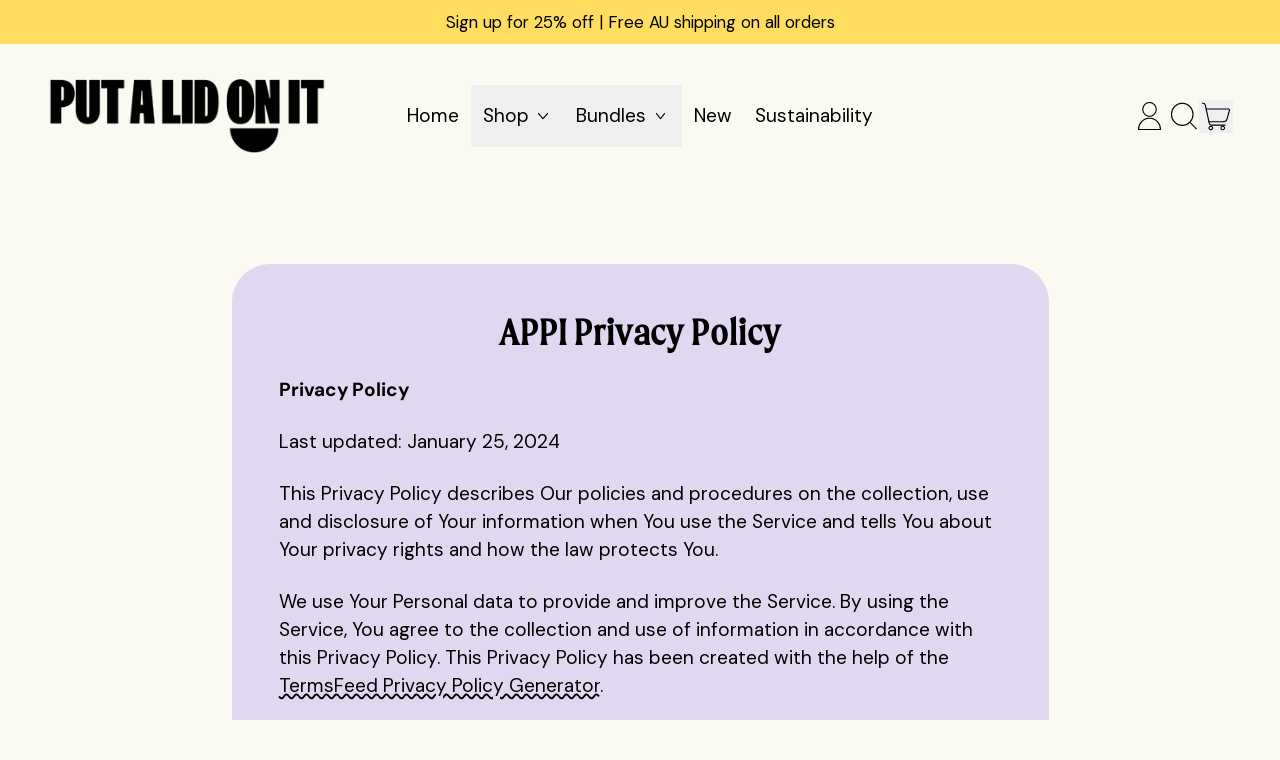

--- FILE ---
content_type: text/html; charset=utf-8
request_url: https://putalidonit.co/pages/appi-privacy-policy
body_size: 59906
content:
<!doctype html>
<html class="no-js" lang="en">
  <head>
      <script async crossorigin fetchpriority="high" src="/cdn/shopifycloud/importmap-polyfill/es-modules-shim.2.4.0.js"></script>
<script async src="//putalidonit.co/cdn/shop/t/18/assets/avada-cookiebar-gcm-integration.js?v=99575728716862908101752802579"></script>
       <!-- Added by AVADA Cookies Bar -->
      <script>
   window.AVADA_COOKIES_BAR = window.AVADA_COOKIES_BAR || {};
   window.AVADA_COOKIES_BAR.shopId = 'LBL9HZP5zTcXtxJhePmN';
   window.AVADA_COOKIES_BAR.status = false;
   AVADA_COOKIES_BAR ={"removeBranding":true,"bgColor":"#FFFFFF","denyButtonText":"Decline","advancedSetting":false,"display":"flex","themeName":"Light theme","textFont":"DM+Sans","iconColor":"#000000","customCss":"","float":"","theme":"light_theme","width":"563px","agreeBtnTextColor":"#F8F8F8","privacyLinkColor":"#000000","specificRegions":{"appi":true,"gdpr":true,"pipeda":true,"lgpd":true,"ccpa":true},"textBtnColor":"#000000","displayAfter":"5","privacyLinkText":"Learn more","textColor":"#000000","mobilePositions":"bottom","showPrivacyPolicy":true,"showIcon":false,"fontWeight":"500","id":"Htq0VKGtYQJ5Os5FjLRr","boxShadow":"0px 3px 8px rgba(0, 0, 0, 0.2)","fontStore":[{"label":"DM Sans","value":"DM+Sans"},{"value":"ITC+Stepp","label":"ITC Stepp"}],"textAvadaMobile":"rgba(0, 0, 0, 0.8)","displayType":"float_card","message":"This website uses cookies to make sure you have the best experience with us.","agreeButtonText":"Got it!","iconType":"default_icon","agreeBtnBgColor":"#000000","urlIcon":"","textAvada":"rgba(0, 0, 0, 0.8)","privacyLink":"/62197432495/policies/26070352047","height":"80px","agreeBtnBorder":"#2C332F","messageColor":"#2C332F","optionPolicyLink":"select","btnColor":"#F8F8F8","denyTextColor":"#000000","shopId":"LBL9HZP5zTcXtxJhePmN","borderRadius":"32px","desktopFloatCardPosition":"bottom_left","desktopPosition":"bottom","showOnCountry":"all","customPrivacyLink":""}
 </script>
      <!-- /Added by AVADA Cookies Bar -->
    <meta charset="utf-8">
    <meta http-equiv="X-UA-Compatible" content="IE=edge">
    <meta name="viewport" content="width=device-width,initial-scale=1">
    <meta name="theme-color" content="">
    <link rel="canonical" href="https://putalidonit.co/pages/appi-privacy-policy">
    <link rel="preconnect" href="https://cdn.shopify.com" crossorigin><link
        rel="icon"
        type="image/png"
        href="//putalidonit.co/cdn/shop/files/PALOI_Icon_RGB_Black.jpg?v=1659647516&width=32"
      ><link rel="preconnect" href="https://fonts.shopifycdn.com" crossorigin><title>
      APPI Privacy Policy

        &ndash; Put a lid on it</title>

    
      <meta name="description" content="Privacy Policy Last updated: January 25, 2024 This Privacy Policy describes Our policies and procedures on the collection, use and disclosure of Your information when You use the Service and tells You about Your privacy rights and how the law protects You. We use Your Personal data to provide and improve the Service. B">
    


<meta property="og:site_name" content="Put a lid on it">
<meta property="og:url" content="https://putalidonit.co/pages/appi-privacy-policy">
<meta property="og:title" content="APPI Privacy Policy">
<meta property="og:type" content="website">
<meta property="og:description" content="Privacy Policy Last updated: January 25, 2024 This Privacy Policy describes Our policies and procedures on the collection, use and disclosure of Your information when You use the Service and tells You about Your privacy rights and how the law protects You. We use Your Personal data to provide and improve the Service. B"><meta property="og:image" content="http://putalidonit.co/cdn/shop/files/PALOI_PrimaryLogo_RGB_Black_3ab1fb5b-9227-4f27-ac60-befb6dbf855c.jpg?v=1712114100">
  <meta
    property="og:image:secure_url"
    content="https://putalidonit.co/cdn/shop/files/PALOI_PrimaryLogo_RGB_Black_3ab1fb5b-9227-4f27-ac60-befb6dbf855c.jpg?v=1712114100"
  >
  <meta property="og:image:width" content="2084">
  <meta property="og:image:height" content="2084"><meta name="twitter:card" content="summary_large_image">
<meta name="twitter:title" content="APPI Privacy Policy">
<meta name="twitter:description" content="Privacy Policy Last updated: January 25, 2024 This Privacy Policy describes Our policies and procedures on the collection, use and disclosure of Your information when You use the Service and tells You about Your privacy rights and how the law protects You. We use Your Personal data to provide and improve the Service. B">
<script type="esms-options">
      {
        "noLoadEventRetriggers": true
      }
    </script>

    <script>
      if (
        !(HTMLScriptElement.supports && HTMLScriptElement.supports('importmap'))
      ) {
        const importMapShimScriptEl = document.createElement('script');
        importMapShimScriptEl.src = '//putalidonit.co/cdn/shop/t/18/assets/es-module-shims.bundle.min.js?v=140375185335194536761752802579'
        importMapShimScriptEl.async = true;

        document.currentScript.after(importMapShimScriptEl);
      }
    </script>
    <script type="importmap">
      {
        "imports": {
          "vendor": "//putalidonit.co/cdn/shop/t/18/assets/vendor.bundle.min.js?v=150979691104390049381752802579",
          "data-island": "//putalidonit.co/cdn/shop/t/18/assets/data-island.bundle.js?v=180140858286792227891752802579",
          "product": "//putalidonit.co/cdn/shop/t/18/assets/island-product.bundle.js?v=79211808285818554351752802579",
          "product-model": "//putalidonit.co/cdn/shop/t/18/assets/island-product-model.bundle.js?v=172945641275478056981752802579"
        }
      }
    </script>

    <script>window.performance && window.performance.mark && window.performance.mark('shopify.content_for_header.start');</script><meta name="facebook-domain-verification" content="abn9zj2mr7odvn6frunefrhzsa0t0v">
<meta name="facebook-domain-verification" content="abn9zj2mr7odvn6frunefrhzsa0t0v">
<meta name="google-site-verification" content="vRVsJkaAUkDCi5vJiC1ca2Ydbt77daUNpd3BnqK24Q4">
<meta id="shopify-digital-wallet" name="shopify-digital-wallet" content="/62197432495/digital_wallets/dialog">
<meta name="shopify-checkout-api-token" content="63edc94637d922ead623b76325118392">
<meta id="in-context-paypal-metadata" data-shop-id="62197432495" data-venmo-supported="false" data-environment="production" data-locale="en_US" data-paypal-v4="true" data-currency="AUD">
<link rel="alternate" hreflang="x-default" href="https://putalidonit.co/pages/appi-privacy-policy">
<link rel="alternate" hreflang="en-US" href="https://putalidonit.co/en-us/pages/appi-privacy-policy">
<script async="async" src="/checkouts/internal/preloads.js?locale=en-AU"></script>
<link rel="preconnect" href="https://shop.app" crossorigin="anonymous">
<script async="async" src="https://shop.app/checkouts/internal/preloads.js?locale=en-AU&shop_id=62197432495" crossorigin="anonymous"></script>
<script id="apple-pay-shop-capabilities" type="application/json">{"shopId":62197432495,"countryCode":"AU","currencyCode":"AUD","merchantCapabilities":["supports3DS"],"merchantId":"gid:\/\/shopify\/Shop\/62197432495","merchantName":"Put a lid on it","requiredBillingContactFields":["postalAddress","email"],"requiredShippingContactFields":["postalAddress","email"],"shippingType":"shipping","supportedNetworks":["visa","masterCard","amex","jcb"],"total":{"type":"pending","label":"Put a lid on it","amount":"1.00"},"shopifyPaymentsEnabled":true,"supportsSubscriptions":true}</script>
<script id="shopify-features" type="application/json">{"accessToken":"63edc94637d922ead623b76325118392","betas":["rich-media-storefront-analytics"],"domain":"putalidonit.co","predictiveSearch":true,"shopId":62197432495,"locale":"en"}</script>
<script>var Shopify = Shopify || {};
Shopify.shop = "putalidonit-3492.myshopify.com";
Shopify.locale = "en";
Shopify.currency = {"active":"AUD","rate":"1.0"};
Shopify.country = "AU";
Shopify.theme = {"name":"Shapes (Latest version 3.0.3) from clean copy","id":145289150639,"schema_name":"Shapes","schema_version":"3.0.3","theme_store_id":1535,"role":"main"};
Shopify.theme.handle = "null";
Shopify.theme.style = {"id":null,"handle":null};
Shopify.cdnHost = "putalidonit.co/cdn";
Shopify.routes = Shopify.routes || {};
Shopify.routes.root = "/";</script>
<script type="module">!function(o){(o.Shopify=o.Shopify||{}).modules=!0}(window);</script>
<script>!function(o){function n(){var o=[];function n(){o.push(Array.prototype.slice.apply(arguments))}return n.q=o,n}var t=o.Shopify=o.Shopify||{};t.loadFeatures=n(),t.autoloadFeatures=n()}(window);</script>
<script>
  window.ShopifyPay = window.ShopifyPay || {};
  window.ShopifyPay.apiHost = "shop.app\/pay";
  window.ShopifyPay.redirectState = null;
</script>
<script id="shop-js-analytics" type="application/json">{"pageType":"page"}</script>
<script defer="defer" async type="module" src="//putalidonit.co/cdn/shopifycloud/shop-js/modules/v2/client.init-shop-cart-sync_Bc8-qrdt.en.esm.js"></script>
<script defer="defer" async type="module" src="//putalidonit.co/cdn/shopifycloud/shop-js/modules/v2/chunk.common_CmNk3qlo.esm.js"></script>
<script type="module">
  await import("//putalidonit.co/cdn/shopifycloud/shop-js/modules/v2/client.init-shop-cart-sync_Bc8-qrdt.en.esm.js");
await import("//putalidonit.co/cdn/shopifycloud/shop-js/modules/v2/chunk.common_CmNk3qlo.esm.js");

  window.Shopify.SignInWithShop?.initShopCartSync?.({"fedCMEnabled":true,"windoidEnabled":true});

</script>
<script>
  window.Shopify = window.Shopify || {};
  if (!window.Shopify.featureAssets) window.Shopify.featureAssets = {};
  window.Shopify.featureAssets['shop-js'] = {"shop-cart-sync":["modules/v2/client.shop-cart-sync_DOpY4EW0.en.esm.js","modules/v2/chunk.common_CmNk3qlo.esm.js"],"shop-button":["modules/v2/client.shop-button_CI-s0xGZ.en.esm.js","modules/v2/chunk.common_CmNk3qlo.esm.js"],"init-fed-cm":["modules/v2/client.init-fed-cm_D2vsy40D.en.esm.js","modules/v2/chunk.common_CmNk3qlo.esm.js"],"init-windoid":["modules/v2/client.init-windoid_CXNAd0Cm.en.esm.js","modules/v2/chunk.common_CmNk3qlo.esm.js"],"shop-toast-manager":["modules/v2/client.shop-toast-manager_Cx0C6may.en.esm.js","modules/v2/chunk.common_CmNk3qlo.esm.js"],"shop-cash-offers":["modules/v2/client.shop-cash-offers_CL9Nay2h.en.esm.js","modules/v2/chunk.common_CmNk3qlo.esm.js","modules/v2/chunk.modal_CvhjeixQ.esm.js"],"avatar":["modules/v2/client.avatar_BTnouDA3.en.esm.js"],"init-shop-email-lookup-coordinator":["modules/v2/client.init-shop-email-lookup-coordinator_B9mmbKi4.en.esm.js","modules/v2/chunk.common_CmNk3qlo.esm.js"],"init-shop-cart-sync":["modules/v2/client.init-shop-cart-sync_Bc8-qrdt.en.esm.js","modules/v2/chunk.common_CmNk3qlo.esm.js"],"pay-button":["modules/v2/client.pay-button_Bhm3077V.en.esm.js","modules/v2/chunk.common_CmNk3qlo.esm.js"],"init-customer-accounts-sign-up":["modules/v2/client.init-customer-accounts-sign-up_C7zhr03q.en.esm.js","modules/v2/client.shop-login-button_BbMx65lK.en.esm.js","modules/v2/chunk.common_CmNk3qlo.esm.js","modules/v2/chunk.modal_CvhjeixQ.esm.js"],"init-shop-for-new-customer-accounts":["modules/v2/client.init-shop-for-new-customer-accounts_rLbLSDTe.en.esm.js","modules/v2/client.shop-login-button_BbMx65lK.en.esm.js","modules/v2/chunk.common_CmNk3qlo.esm.js","modules/v2/chunk.modal_CvhjeixQ.esm.js"],"checkout-modal":["modules/v2/client.checkout-modal_Fp9GouFF.en.esm.js","modules/v2/chunk.common_CmNk3qlo.esm.js","modules/v2/chunk.modal_CvhjeixQ.esm.js"],"init-customer-accounts":["modules/v2/client.init-customer-accounts_DkVf8Jdu.en.esm.js","modules/v2/client.shop-login-button_BbMx65lK.en.esm.js","modules/v2/chunk.common_CmNk3qlo.esm.js","modules/v2/chunk.modal_CvhjeixQ.esm.js"],"shop-login-button":["modules/v2/client.shop-login-button_BbMx65lK.en.esm.js","modules/v2/chunk.common_CmNk3qlo.esm.js","modules/v2/chunk.modal_CvhjeixQ.esm.js"],"shop-login":["modules/v2/client.shop-login_B9KWmZaW.en.esm.js","modules/v2/chunk.common_CmNk3qlo.esm.js","modules/v2/chunk.modal_CvhjeixQ.esm.js"],"shop-follow-button":["modules/v2/client.shop-follow-button_B-omSWeu.en.esm.js","modules/v2/chunk.common_CmNk3qlo.esm.js","modules/v2/chunk.modal_CvhjeixQ.esm.js"],"lead-capture":["modules/v2/client.lead-capture_DZQFWrYz.en.esm.js","modules/v2/chunk.common_CmNk3qlo.esm.js","modules/v2/chunk.modal_CvhjeixQ.esm.js"],"payment-terms":["modules/v2/client.payment-terms_Bl_bs7GP.en.esm.js","modules/v2/chunk.common_CmNk3qlo.esm.js","modules/v2/chunk.modal_CvhjeixQ.esm.js"]};
</script>
<script id="__st">var __st={"a":62197432495,"offset":39600,"reqid":"ba90eb4b-b5a9-46d4-92ec-3182af716a4e-1761978237","pageurl":"putalidonit.co\/pages\/appi-privacy-policy","s":"pages-90869301423","u":"815a3419a7ca","p":"page","rtyp":"page","rid":90869301423};</script>
<script>window.ShopifyPaypalV4VisibilityTracking = true;</script>
<script id="captcha-bootstrap">!function(){'use strict';const t='contact',e='account',n='new_comment',o=[[t,t],['blogs',n],['comments',n],[t,'customer']],c=[[e,'customer_login'],[e,'guest_login'],[e,'recover_customer_password'],[e,'create_customer']],r=t=>t.map((([t,e])=>`form[action*='/${t}']:not([data-nocaptcha='true']) input[name='form_type'][value='${e}']`)).join(','),a=t=>()=>t?[...document.querySelectorAll(t)].map((t=>t.form)):[];function s(){const t=[...o],e=r(t);return a(e)}const i='password',u='form_key',d=['recaptcha-v3-token','g-recaptcha-response','h-captcha-response',i],f=()=>{try{return window.sessionStorage}catch{return}},m='__shopify_v',_=t=>t.elements[u];function p(t,e,n=!1){try{const o=window.sessionStorage,c=JSON.parse(o.getItem(e)),{data:r}=function(t){const{data:e,action:n}=t;return t[m]||n?{data:e,action:n}:{data:t,action:n}}(c);for(const[e,n]of Object.entries(r))t.elements[e]&&(t.elements[e].value=n);n&&o.removeItem(e)}catch(o){console.error('form repopulation failed',{error:o})}}const l='form_type',E='cptcha';function T(t){t.dataset[E]=!0}const w=window,h=w.document,L='Shopify',v='ce_forms',y='captcha';let A=!1;((t,e)=>{const n=(g='f06e6c50-85a8-45c8-87d0-21a2b65856fe',I='https://cdn.shopify.com/shopifycloud/storefront-forms-hcaptcha/ce_storefront_forms_captcha_hcaptcha.v1.5.2.iife.js',D={infoText:'Protected by hCaptcha',privacyText:'Privacy',termsText:'Terms'},(t,e,n)=>{const o=w[L][v],c=o.bindForm;if(c)return c(t,g,e,D).then(n);var r;o.q.push([[t,g,e,D],n]),r=I,A||(h.body.append(Object.assign(h.createElement('script'),{id:'captcha-provider',async:!0,src:r})),A=!0)});var g,I,D;w[L]=w[L]||{},w[L][v]=w[L][v]||{},w[L][v].q=[],w[L][y]=w[L][y]||{},w[L][y].protect=function(t,e){n(t,void 0,e),T(t)},Object.freeze(w[L][y]),function(t,e,n,w,h,L){const[v,y,A,g]=function(t,e,n){const i=e?o:[],u=t?c:[],d=[...i,...u],f=r(d),m=r(i),_=r(d.filter((([t,e])=>n.includes(e))));return[a(f),a(m),a(_),s()]}(w,h,L),I=t=>{const e=t.target;return e instanceof HTMLFormElement?e:e&&e.form},D=t=>v().includes(t);t.addEventListener('submit',(t=>{const e=I(t);if(!e)return;const n=D(e)&&!e.dataset.hcaptchaBound&&!e.dataset.recaptchaBound,o=_(e),c=g().includes(e)&&(!o||!o.value);(n||c)&&t.preventDefault(),c&&!n&&(function(t){try{if(!f())return;!function(t){const e=f();if(!e)return;const n=_(t);if(!n)return;const o=n.value;o&&e.removeItem(o)}(t);const e=Array.from(Array(32),(()=>Math.random().toString(36)[2])).join('');!function(t,e){_(t)||t.append(Object.assign(document.createElement('input'),{type:'hidden',name:u})),t.elements[u].value=e}(t,e),function(t,e){const n=f();if(!n)return;const o=[...t.querySelectorAll(`input[type='${i}']`)].map((({name:t})=>t)),c=[...d,...o],r={};for(const[a,s]of new FormData(t).entries())c.includes(a)||(r[a]=s);n.setItem(e,JSON.stringify({[m]:1,action:t.action,data:r}))}(t,e)}catch(e){console.error('failed to persist form',e)}}(e),e.submit())}));const S=(t,e)=>{t&&!t.dataset[E]&&(n(t,e.some((e=>e===t))),T(t))};for(const o of['focusin','change'])t.addEventListener(o,(t=>{const e=I(t);D(e)&&S(e,y())}));const B=e.get('form_key'),M=e.get(l),P=B&&M;t.addEventListener('DOMContentLoaded',(()=>{const t=y();if(P)for(const e of t)e.elements[l].value===M&&p(e,B);[...new Set([...A(),...v().filter((t=>'true'===t.dataset.shopifyCaptcha))])].forEach((e=>S(e,t)))}))}(h,new URLSearchParams(w.location.search),n,t,e,['guest_login'])})(!0,!0)}();</script>
<script integrity="sha256-52AcMU7V7pcBOXWImdc/TAGTFKeNjmkeM1Pvks/DTgc=" data-source-attribution="shopify.loadfeatures" defer="defer" src="//putalidonit.co/cdn/shopifycloud/storefront/assets/storefront/load_feature-81c60534.js" crossorigin="anonymous"></script>
<script crossorigin="anonymous" defer="defer" src="//putalidonit.co/cdn/shopifycloud/storefront/assets/shopify_pay/storefront-65b4c6d7.js?v=20250812"></script>
<script data-source-attribution="shopify.dynamic_checkout.dynamic.init">var Shopify=Shopify||{};Shopify.PaymentButton=Shopify.PaymentButton||{isStorefrontPortableWallets:!0,init:function(){window.Shopify.PaymentButton.init=function(){};var t=document.createElement("script");t.src="https://putalidonit.co/cdn/shopifycloud/portable-wallets/latest/portable-wallets.en.js",t.type="module",document.head.appendChild(t)}};
</script>
<script data-source-attribution="shopify.dynamic_checkout.buyer_consent">
  function portableWalletsHideBuyerConsent(e){var t=document.getElementById("shopify-buyer-consent"),n=document.getElementById("shopify-subscription-policy-button");t&&n&&(t.classList.add("hidden"),t.setAttribute("aria-hidden","true"),n.removeEventListener("click",e))}function portableWalletsShowBuyerConsent(e){var t=document.getElementById("shopify-buyer-consent"),n=document.getElementById("shopify-subscription-policy-button");t&&n&&(t.classList.remove("hidden"),t.removeAttribute("aria-hidden"),n.addEventListener("click",e))}window.Shopify?.PaymentButton&&(window.Shopify.PaymentButton.hideBuyerConsent=portableWalletsHideBuyerConsent,window.Shopify.PaymentButton.showBuyerConsent=portableWalletsShowBuyerConsent);
</script>
<script data-source-attribution="shopify.dynamic_checkout.cart.bootstrap">document.addEventListener("DOMContentLoaded",(function(){function t(){return document.querySelector("shopify-accelerated-checkout-cart, shopify-accelerated-checkout")}if(t())Shopify.PaymentButton.init();else{new MutationObserver((function(e,n){t()&&(Shopify.PaymentButton.init(),n.disconnect())})).observe(document.body,{childList:!0,subtree:!0})}}));
</script>
<script id='scb4127' type='text/javascript' async='' src='https://putalidonit.co/cdn/shopifycloud/privacy-banner/storefront-banner.js'></script><link id="shopify-accelerated-checkout-styles" rel="stylesheet" media="screen" href="https://putalidonit.co/cdn/shopifycloud/portable-wallets/latest/accelerated-checkout-backwards-compat.css" crossorigin="anonymous">
<style id="shopify-accelerated-checkout-cart">
        #shopify-buyer-consent {
  margin-top: 1em;
  display: inline-block;
  width: 100%;
}

#shopify-buyer-consent.hidden {
  display: none;
}

#shopify-subscription-policy-button {
  background: none;
  border: none;
  padding: 0;
  text-decoration: underline;
  font-size: inherit;
  cursor: pointer;
}

#shopify-subscription-policy-button::before {
  box-shadow: none;
}

      </style>

<script>window.performance && window.performance.mark && window.performance.mark('shopify.content_for_header.end');</script>

    <link href="//putalidonit.co/cdn/shop/t/18/assets/base.bundle.css?v=73852223579502451821752802579" rel="stylesheet" type="text/css" media="all" />
    <link href="//putalidonit.co/cdn/shop/t/18/assets/custom.css?v=75856276822469172711752845061" rel="stylesheet" type="text/css" media="all" />    

    <script>
  window.THEMENAME = 'Shapes';
  window.THEMEVERSION = '1.0.1';

  document.documentElement.className = document.documentElement.className.replace('no-js', 'js');

  window.theme = {
    strings: {
      itemCountOne: "{{ count }} item",
      itemCountOther: "{{ count }} items",
      loading: "Loading",
      addToCart: "Add to Cart",
      preOrder: "Pre-order",
      soldOut: "Sold Out",
      unavailable: "Unavailable",
      regularPrice: "Regular price",
      salePrice: "Sale price",
      sale: "On Sale",
      unitPrice: "Unit price",
      unitPriceSeparator: "per",
      cartEmpty: "Your cart is currently empty.",
      cartCookies: "Enable cookies to use the shopping cart",
      update: "Update Cart",
      quantity: "Quantity",
      discountedTotal: "Discounted total",
      regularTotal: "Regular total",
      priceColumn: "See Price column for discount details.",
      addingToCart: "Adding",
      addedToCart: "Added to Cart!",
      cartError: "There was an error while updating your cart. Please try again.",
      cartAddError: "All {{ title }} are in your cart."
    },
    routes: {
      root_url: "\/",
      cart_url: "\/cart",
      cart_add_url: "\/cart\/add",
      cart_change_url: "\/cart\/change",
      cart_update_url: "\/cart\/update",
      cart_clear_url: "\/cart\/clear",
      predictive_search_url: '/search/suggest'
    },
    moneyFormat: "${{amount}} AUD",
    moneyWithCurrencyFormat: "${{amount}} AUD",
    cartItemCount: 0,
    settings: {
      cartType: "modal",
      openModalOnAddToCart: true,
      parallaxIntensity: 50
    },
    info: {
      name: 'Shapes',
    }
  };
</script>


    <script>
      document.documentElement.className =
        document.documentElement.className.replace('no-js', 'js');
    </script>

    <script>
      function debounce(fn, wait) {
        let t;
        return (...args) => {
          clearTimeout(t);
          t = setTimeout(() => fn.apply(this, args), wait);
        };
      }
    </script>

    <script src="//putalidonit.co/cdn/shop/t/18/assets/utils.js?v=32068786680498309641752802579" defer></script>

    

    

    <script>
      window.themeEventsDebugMode = false;
    </script>
    <script src="//putalidonit.co/cdn/shop/t/18/assets/theme-events.js?v=65979754177087071131752802579" async defer></script>

    <style>
      :root {
        --max-site-width: 1820px;
      }
    </style>

    <style data-shopify>
      @font-face {
  font-family: "DM Sans";
  font-weight: 400;
  font-style: normal;
  font-display: swap;
  src: url("//putalidonit.co/cdn/fonts/dm_sans/dmsans_n4.ec80bd4dd7e1a334c969c265873491ae56018d72.woff2") format("woff2"),
       url("//putalidonit.co/cdn/fonts/dm_sans/dmsans_n4.87bdd914d8a61247b911147ae68e754d695c58a6.woff") format("woff");
}

      @font-face {
  font-family: "Playfair Display";
  font-weight: 700;
  font-style: normal;
  font-display: swap;
  src: url("//putalidonit.co/cdn/fonts/playfair_display/playfairdisplay_n7.592b3435e0fff3f50b26d410c73ae7ec893f6910.woff2") format("woff2"),
       url("//putalidonit.co/cdn/fonts/playfair_display/playfairdisplay_n7.998b1417dec711058cce2abb61a0b8c59066498f.woff") format("woff");
}

@font-face {
  font-family: "DM Sans";
  font-weight: 700;
  font-style: normal;
  font-display: swap;
  src: url("//putalidonit.co/cdn/fonts/dm_sans/dmsans_n7.97e21d81502002291ea1de8aefb79170c6946ce5.woff2") format("woff2"),
       url("//putalidonit.co/cdn/fonts/dm_sans/dmsans_n7.af5c214f5116410ca1d53a2090665620e78e2e1b.woff") format("woff");
}
@font-face {
  font-family: "DM Sans";
  font-weight: 400;
  font-style: italic;
  font-display: swap;
  src: url("//putalidonit.co/cdn/fonts/dm_sans/dmsans_i4.b8fe05e69ee95d5a53155c346957d8cbf5081c1a.woff2") format("woff2"),
       url("//putalidonit.co/cdn/fonts/dm_sans/dmsans_i4.403fe28ee2ea63e142575c0aa47684d65f8c23a0.woff") format("woff");
}
@font-face {
  font-family: "DM Sans";
  font-weight: 700;
  font-style: italic;
  font-display: swap;
  src: url("//putalidonit.co/cdn/fonts/dm_sans/dmsans_i7.52b57f7d7342eb7255084623d98ab83fd96e7f9b.woff2") format("woff2"),
       url("//putalidonit.co/cdn/fonts/dm_sans/dmsans_i7.d5e14ef18a1d4a8ce78a4187580b4eb1759c2eda.woff") format("woff");
}
@font-face {
  font-family: "DM Sans";
  font-weight: 700;
  font-style: normal;
  font-display: swap;
  src: url("//putalidonit.co/cdn/fonts/dm_sans/dmsans_n7.97e21d81502002291ea1de8aefb79170c6946ce5.woff2") format("woff2"),
       url("//putalidonit.co/cdn/fonts/dm_sans/dmsans_n7.af5c214f5116410ca1d53a2090665620e78e2e1b.woff") format("woff");
}
:root {
        --heading-font-stack: 'moretbook', serif;
        --heading-font-weight: 700;
        --heading-font-style: normal;
        --heading-letterspacing: 0.025em;
        --heading-capitalize: none;
        --main-font-stack: "DM Sans", sans-serif;
        --main-font-weight: 400;
        --main-font-style: normal;
      }
    </style>
<style data-shopify>

  @font-face {
    font-family: 'moretbook';
    src: url('https://cdn.shopify.com/s/files/1/0621/9743/2495/files/moret-book-webfont.woff?v=1706576894') format('woff');
    src: url('https://cdn.shopify.com/s/files/1/0621/9743/2495/files/moret-book-webfont.woff2?v=1706576894') format('woff2');
    font-weight: normal;
    font-style: normal;
}
  
  :root {
    --payment-button-height: 48px;
    --checkout-button-height: 48px;
    --section-x-padding: 1.25rem;
    --grid-gap: 1.25rem;
    --icon-thickness: 1.1;
    --header-height: 60px;
    --global-scrolling-items-speed-multiplier: 1;
    --transparent: transparent;

    --section-border-color: 229, 229, 229;
    --section-border-thickness: 0px;
    --shape-divider-offset: 2px;

    --button-border-radius: 9999px;
    --textarea-border-radius: 1rem;
    --button-border-width: 0;
    --input-border-width: 1px;
    --button-shadow-border-width: var(--button-border-width);
    --button-text-transform: none;
    --button-drop-shadow-size:  00px;
    --button-drop-shadow-top-size: 0px;
    --button-drop-shadow-left-size: 0px;
    --button-hover-top-size: 0px;
    --button-hover-left-size: var(--button-drop-shadow-left-size);
    --button-shadow-display: none;
    --sticker-border-radius: 0;
    --sticker-border-width: 0;
    --sticker-shadow-border-width: 0;
    --sticker-text-transform: none;
    --sticker-drop-shadow-top-size: -0px;
    --sticker-drop-shadow-left-size: -0px;
    --sticker-drop-shadow-display: none;
    --card-border-radius: 2rem;
    --card-drop-shadow-size: 0px;
    --card-drop-shadow-top-size: 0px;
    --card-drop-shadow-left-size: 0px;
    --card-border-width: 0;
    --card-shadow-border-width: 0;
    --media-border-radius: 2rem;
    --media-drop-shadow-display: none;
    --media-drop-shadow-size: 0px;
    --media-drop-shadow-top-size: 0px;
    --media-drop-shadow-left-size: 0px;
    --media-drop-shadow-size-half: 0.0px;
    --media-drop-shadow-top-size-half: 0.0px;
    --media-drop-shadow-left-size-half: 0.0px;
    --media-border-width: 0;
    --media-shadow-border-width: 0;
    --heading-shadow-spread: 6px;
    --heading-stroke-thickness: 0px;
    --product-tiles-text-transform: none;
    --general-border-width: 1px;--chart-height: 0.5rem;--hover-effect-zoom-media: 1;
    --hover-effect-enlarge-shape: 1;
    --hover-effect-lift-shape: 0;
    --hover-effect-rotate-shape: 0deg;
  }

  

    :root,
    
    [data-color-scheme="scheme1"] {
      --color-scheme-text: 0, 0, 0;
      --color-scheme-text-contrast: 255, 255, 255;
      --color-scheme-background: 250, 250, 242;
      --color-scheme-accent-1: 255, 221, 94;
      --color-scheme-accent-1-contrast: 0, 0, 0;
      --color-scheme-accent-2: 223, 216, 240;
      --color-scheme-accent-2-contrast: 0, 0, 0;
      --color-scheme-card-text: 0, 0, 0;
      --color-scheme-card: 223, 216, 240;
      --color-scheme-gradient: linear-gradient(119deg, rgba(223, 216, 240, 1) 11%, rgba(223, 216, 240, 1) 96%, rgba(223, 216, 240, 1) 97%);
      --color-scheme-secondary-background: var(--color-scheme-background);
      --color-scheme-secondary-text: var(--color-scheme-text);
      --select-svg: 
      url("data:image/svg+xml,%3Csvg width='48' height='48' viewBox='0 0 48 48' fill='none' xmlns='http://www.w3.org/2000/svg'%3E%3Cpath d='M2 12L23.2826 36.0527C23.3724 36.1542 23.4826 36.2354 23.6062 36.291C23.7297 36.3467 23.8636 36.3755 23.999 36.3755C24.1345 36.3755 24.2684 36.3467 24.3919 36.291C24.5154 36.2354 24.6257 36.1542 24.7155 36.0527L46 12' stroke='%23000000' stroke-width='1.1' stroke-linecap='round' stroke-linejoin='round' vector-effect='non-scaling-stroke'/%3E%3C/svg%3E%0A")
    ;
    }

    /* unique values for each scheme */
    :root {
      --color-scheme-scheme1-text: 0 0 0;
      --color-scheme-scheme1-text-contrast: 255, 255, 255;
      --color-scheme-scheme1-background: 250, 250, 242;
      --color-scheme-scheme1-accent-1: 255, 221, 94;
      --color-scheme-scheme1-accent-1-contrast: 0, 0, 0;
      --color-scheme-scheme1-accent-2: 223, 216, 240;
      --color-scheme-scheme1-accent-2-contrast: 0, 0, 0;
      --color-scheme-scheme1-card-text: 0, 0, 0;
      --color-scheme-scheme1-card: 223, 216, 240;
      --color-scheme-scheme1-gradient: linear-gradient(119deg, rgba(223, 216, 240, 1) 11%, rgba(223, 216, 240, 1) 96%, rgba(223, 216, 240, 1) 97%);
      --color-scheme-scheme1-secondary-background: var(--color-scheme-background);
      --color-scheme-scheme1-secondary-text: var(--color-scheme-text);
      --color-scheme-scheme1-select-svg: 
      url("data:image/svg+xml,%3Csvg width='48' height='48' viewBox='0 0 48 48' fill='none' xmlns='http://www.w3.org/2000/svg'%3E%3Cpath d='M2 12L23.2826 36.0527C23.3724 36.1542 23.4826 36.2354 23.6062 36.291C23.7297 36.3467 23.8636 36.3755 23.999 36.3755C24.1345 36.3755 24.2684 36.3467 24.3919 36.291C24.5154 36.2354 24.6257 36.1542 24.7155 36.0527L46 12' stroke='%23000000' stroke-width='1.1' stroke-linecap='round' stroke-linejoin='round' vector-effect='non-scaling-stroke'/%3E%3C/svg%3E%0A")
    ;
    }

    
    [data-color-scheme="scheme2"] {
      --color-scheme-text: 0, 0, 0;
      --color-scheme-text-contrast: 255, 255, 255;
      --color-scheme-background: 250, 250, 242;
      --color-scheme-accent-1: 255, 221, 94;
      --color-scheme-accent-1-contrast: 0, 0, 0;
      --color-scheme-accent-2: 0, 0, 0;
      --color-scheme-accent-2-contrast: 255, 221, 94;
      --color-scheme-card-text: 0, 0, 0;
      --color-scheme-card: 250, 250, 242;
      --color-scheme-gradient: linear-gradient(116deg, rgba(250, 250, 242, 1), rgba(249, 250, 242, 1) 95.923%, rgba(250, 250, 242, 1) 97%);
      --color-scheme-secondary-background: var(--color-scheme-background);
      --color-scheme-secondary-text: var(--color-scheme-text);
      --select-svg: 
      url("data:image/svg+xml,%3Csvg width='48' height='48' viewBox='0 0 48 48' fill='none' xmlns='http://www.w3.org/2000/svg'%3E%3Cpath d='M2 12L23.2826 36.0527C23.3724 36.1542 23.4826 36.2354 23.6062 36.291C23.7297 36.3467 23.8636 36.3755 23.999 36.3755C24.1345 36.3755 24.2684 36.3467 24.3919 36.291C24.5154 36.2354 24.6257 36.1542 24.7155 36.0527L46 12' stroke='%23000000' stroke-width='1.1' stroke-linecap='round' stroke-linejoin='round' vector-effect='non-scaling-stroke'/%3E%3C/svg%3E%0A")
    ;
    }

    /* unique values for each scheme */
    :root {
      --color-scheme-scheme2-text: 0 0 0;
      --color-scheme-scheme2-text-contrast: 255, 255, 255;
      --color-scheme-scheme2-background: 250, 250, 242;
      --color-scheme-scheme2-accent-1: 255, 221, 94;
      --color-scheme-scheme2-accent-1-contrast: 0, 0, 0;
      --color-scheme-scheme2-accent-2: 0, 0, 0;
      --color-scheme-scheme2-accent-2-contrast: 255, 221, 94;
      --color-scheme-scheme2-card-text: 0, 0, 0;
      --color-scheme-scheme2-card: 250, 250, 242;
      --color-scheme-scheme2-gradient: linear-gradient(116deg, rgba(250, 250, 242, 1), rgba(249, 250, 242, 1) 95.923%, rgba(250, 250, 242, 1) 97%);
      --color-scheme-scheme2-secondary-background: var(--color-scheme-background);
      --color-scheme-scheme2-secondary-text: var(--color-scheme-text);
      --color-scheme-scheme2-select-svg: 
      url("data:image/svg+xml,%3Csvg width='48' height='48' viewBox='0 0 48 48' fill='none' xmlns='http://www.w3.org/2000/svg'%3E%3Cpath d='M2 12L23.2826 36.0527C23.3724 36.1542 23.4826 36.2354 23.6062 36.291C23.7297 36.3467 23.8636 36.3755 23.999 36.3755C24.1345 36.3755 24.2684 36.3467 24.3919 36.291C24.5154 36.2354 24.6257 36.1542 24.7155 36.0527L46 12' stroke='%23000000' stroke-width='1.1' stroke-linecap='round' stroke-linejoin='round' vector-effect='non-scaling-stroke'/%3E%3C/svg%3E%0A")
    ;
    }

    
    [data-color-scheme="scheme3"] {
      --color-scheme-text: 0, 0, 0;
      --color-scheme-text-contrast: 223, 216, 240;
      --color-scheme-background: 255, 221, 94;
      --color-scheme-accent-1: 255, 221, 94;
      --color-scheme-accent-1-contrast: 0, 0, 0;
      --color-scheme-accent-2: 223, 216, 240;
      --color-scheme-accent-2-contrast: 0, 0, 0;
      --color-scheme-card-text: 0, 0, 0;
      --color-scheme-card: 250, 250, 242;
      --color-scheme-gradient: ;
      --color-scheme-secondary-background: var(--color-scheme-background);
      --color-scheme-secondary-text: var(--color-scheme-text);
      --select-svg: 
      url("data:image/svg+xml,%3Csvg width='48' height='48' viewBox='0 0 48 48' fill='none' xmlns='http://www.w3.org/2000/svg'%3E%3Cpath d='M2 12L23.2826 36.0527C23.3724 36.1542 23.4826 36.2354 23.6062 36.291C23.7297 36.3467 23.8636 36.3755 23.999 36.3755C24.1345 36.3755 24.2684 36.3467 24.3919 36.291C24.5154 36.2354 24.6257 36.1542 24.7155 36.0527L46 12' stroke='%23000000' stroke-width='1.1' stroke-linecap='round' stroke-linejoin='round' vector-effect='non-scaling-stroke'/%3E%3C/svg%3E%0A")
    ;
    }

    /* unique values for each scheme */
    :root {
      --color-scheme-scheme3-text: 0 0 0;
      --color-scheme-scheme3-text-contrast: 223, 216, 240;
      --color-scheme-scheme3-background: 255, 221, 94;
      --color-scheme-scheme3-accent-1: 255, 221, 94;
      --color-scheme-scheme3-accent-1-contrast: 0, 0, 0;
      --color-scheme-scheme3-accent-2: 223, 216, 240;
      --color-scheme-scheme3-accent-2-contrast: 0, 0, 0;
      --color-scheme-scheme3-card-text: 0, 0, 0;
      --color-scheme-scheme3-card: 250, 250, 242;
      --color-scheme-scheme3-gradient: ;
      --color-scheme-scheme3-secondary-background: var(--color-scheme-background);
      --color-scheme-scheme3-secondary-text: var(--color-scheme-text);
      --color-scheme-scheme3-select-svg: 
      url("data:image/svg+xml,%3Csvg width='48' height='48' viewBox='0 0 48 48' fill='none' xmlns='http://www.w3.org/2000/svg'%3E%3Cpath d='M2 12L23.2826 36.0527C23.3724 36.1542 23.4826 36.2354 23.6062 36.291C23.7297 36.3467 23.8636 36.3755 23.999 36.3755C24.1345 36.3755 24.2684 36.3467 24.3919 36.291C24.5154 36.2354 24.6257 36.1542 24.7155 36.0527L46 12' stroke='%23000000' stroke-width='1.1' stroke-linecap='round' stroke-linejoin='round' vector-effect='non-scaling-stroke'/%3E%3C/svg%3E%0A")
    ;
    }

    
    [data-color-scheme="scheme4"] {
      --color-scheme-text: 0, 0, 0;
      --color-scheme-text-contrast: 255, 255, 255;
      --color-scheme-background: 223, 216, 240;
      --color-scheme-accent-1: 255, 221, 94;
      --color-scheme-accent-1-contrast: 0, 0, 0;
      --color-scheme-accent-2: 255, 221, 94;
      --color-scheme-accent-2-contrast: 0, 0, 0;
      --color-scheme-card-text: 0, 0, 0;
      --color-scheme-card: 250, 250, 242;
      --color-scheme-gradient: ;
      --color-scheme-secondary-background: var(--color-scheme-background);
      --color-scheme-secondary-text: var(--color-scheme-text);
      --select-svg: 
      url("data:image/svg+xml,%3Csvg width='48' height='48' viewBox='0 0 48 48' fill='none' xmlns='http://www.w3.org/2000/svg'%3E%3Cpath d='M2 12L23.2826 36.0527C23.3724 36.1542 23.4826 36.2354 23.6062 36.291C23.7297 36.3467 23.8636 36.3755 23.999 36.3755C24.1345 36.3755 24.2684 36.3467 24.3919 36.291C24.5154 36.2354 24.6257 36.1542 24.7155 36.0527L46 12' stroke='%23000000' stroke-width='1.1' stroke-linecap='round' stroke-linejoin='round' vector-effect='non-scaling-stroke'/%3E%3C/svg%3E%0A")
    ;
    }

    /* unique values for each scheme */
    :root {
      --color-scheme-scheme4-text: 0 0 0;
      --color-scheme-scheme4-text-contrast: 255, 255, 255;
      --color-scheme-scheme4-background: 223, 216, 240;
      --color-scheme-scheme4-accent-1: 255, 221, 94;
      --color-scheme-scheme4-accent-1-contrast: 0, 0, 0;
      --color-scheme-scheme4-accent-2: 255, 221, 94;
      --color-scheme-scheme4-accent-2-contrast: 0, 0, 0;
      --color-scheme-scheme4-card-text: 0, 0, 0;
      --color-scheme-scheme4-card: 250, 250, 242;
      --color-scheme-scheme4-gradient: ;
      --color-scheme-scheme4-secondary-background: var(--color-scheme-background);
      --color-scheme-scheme4-secondary-text: var(--color-scheme-text);
      --color-scheme-scheme4-select-svg: 
      url("data:image/svg+xml,%3Csvg width='48' height='48' viewBox='0 0 48 48' fill='none' xmlns='http://www.w3.org/2000/svg'%3E%3Cpath d='M2 12L23.2826 36.0527C23.3724 36.1542 23.4826 36.2354 23.6062 36.291C23.7297 36.3467 23.8636 36.3755 23.999 36.3755C24.1345 36.3755 24.2684 36.3467 24.3919 36.291C24.5154 36.2354 24.6257 36.1542 24.7155 36.0527L46 12' stroke='%23000000' stroke-width='1.1' stroke-linecap='round' stroke-linejoin='round' vector-effect='non-scaling-stroke'/%3E%3C/svg%3E%0A")
    ;
    }

    
    [data-color-scheme="scheme5"] {
      --color-scheme-text: 255, 255, 255;
      --color-scheme-text-contrast: 0, 0, 0;
      --color-scheme-background: 0, 0, 0;
      --color-scheme-accent-1: 255, 255, 255;
      --color-scheme-accent-1-contrast: 0, 0, 0;
      --color-scheme-accent-2: 0, 0, 0;
      --color-scheme-accent-2-contrast: 255, 255, 255;
      --color-scheme-card-text: 255, 255, 255;
      --color-scheme-card: 0, 0, 0;
      --color-scheme-gradient: ;
      --color-scheme-secondary-background: var(--color-scheme-background);
      --color-scheme-secondary-text: var(--color-scheme-text);
      --select-svg: 
      url("data:image/svg+xml,%3Csvg width='48' height='48' viewBox='0 0 48 48' fill='none' xmlns='http://www.w3.org/2000/svg'%3E%3Cpath d='M2 12L23.2826 36.0527C23.3724 36.1542 23.4826 36.2354 23.6062 36.291C23.7297 36.3467 23.8636 36.3755 23.999 36.3755C24.1345 36.3755 24.2684 36.3467 24.3919 36.291C24.5154 36.2354 24.6257 36.1542 24.7155 36.0527L46 12' stroke='%23ffffff' stroke-width='1.1' stroke-linecap='round' stroke-linejoin='round' vector-effect='non-scaling-stroke'/%3E%3C/svg%3E%0A")
    ;
    }

    /* unique values for each scheme */
    :root {
      --color-scheme-scheme5-text: 255 255 255;
      --color-scheme-scheme5-text-contrast: 0, 0, 0;
      --color-scheme-scheme5-background: 0, 0, 0;
      --color-scheme-scheme5-accent-1: 255, 255, 255;
      --color-scheme-scheme5-accent-1-contrast: 0, 0, 0;
      --color-scheme-scheme5-accent-2: 0, 0, 0;
      --color-scheme-scheme5-accent-2-contrast: 255, 255, 255;
      --color-scheme-scheme5-card-text: 255, 255, 255;
      --color-scheme-scheme5-card: 0, 0, 0;
      --color-scheme-scheme5-gradient: ;
      --color-scheme-scheme5-secondary-background: var(--color-scheme-background);
      --color-scheme-scheme5-secondary-text: var(--color-scheme-text);
      --color-scheme-scheme5-select-svg: 
      url("data:image/svg+xml,%3Csvg width='48' height='48' viewBox='0 0 48 48' fill='none' xmlns='http://www.w3.org/2000/svg'%3E%3Cpath d='M2 12L23.2826 36.0527C23.3724 36.1542 23.4826 36.2354 23.6062 36.291C23.7297 36.3467 23.8636 36.3755 23.999 36.3755C24.1345 36.3755 24.2684 36.3467 24.3919 36.291C24.5154 36.2354 24.6257 36.1542 24.7155 36.0527L46 12' stroke='%23ffffff' stroke-width='1.1' stroke-linecap='round' stroke-linejoin='round' vector-effect='non-scaling-stroke'/%3E%3C/svg%3E%0A")
    ;
    }

    
    [data-color-scheme="scheme6"] {
      --color-scheme-text: 0, 0, 0;
      --color-scheme-text-contrast: 255, 255, 255;
      --color-scheme-background: 250, 250, 242;
      --color-scheme-accent-1: 255, 221, 94;
      --color-scheme-accent-1-contrast: 0, 0, 0;
      --color-scheme-accent-2: 255, 255, 255;
      --color-scheme-accent-2-contrast: 0, 0, 0;
      --color-scheme-card-text: 0, 0, 0;
      --color-scheme-card: 250, 250, 242;
      --color-scheme-gradient: ;
      --color-scheme-secondary-background: var(--color-scheme-background);
      --color-scheme-secondary-text: var(--color-scheme-text);
      --select-svg: 
      url("data:image/svg+xml,%3Csvg width='48' height='48' viewBox='0 0 48 48' fill='none' xmlns='http://www.w3.org/2000/svg'%3E%3Cpath d='M2 12L23.2826 36.0527C23.3724 36.1542 23.4826 36.2354 23.6062 36.291C23.7297 36.3467 23.8636 36.3755 23.999 36.3755C24.1345 36.3755 24.2684 36.3467 24.3919 36.291C24.5154 36.2354 24.6257 36.1542 24.7155 36.0527L46 12' stroke='%23000000' stroke-width='1.1' stroke-linecap='round' stroke-linejoin='round' vector-effect='non-scaling-stroke'/%3E%3C/svg%3E%0A")
    ;
    }

    /* unique values for each scheme */
    :root {
      --color-scheme-scheme6-text: 0 0 0;
      --color-scheme-scheme6-text-contrast: 255, 255, 255;
      --color-scheme-scheme6-background: 250, 250, 242;
      --color-scheme-scheme6-accent-1: 255, 221, 94;
      --color-scheme-scheme6-accent-1-contrast: 0, 0, 0;
      --color-scheme-scheme6-accent-2: 255, 255, 255;
      --color-scheme-scheme6-accent-2-contrast: 0, 0, 0;
      --color-scheme-scheme6-card-text: 0, 0, 0;
      --color-scheme-scheme6-card: 250, 250, 242;
      --color-scheme-scheme6-gradient: ;
      --color-scheme-scheme6-secondary-background: var(--color-scheme-background);
      --color-scheme-scheme6-secondary-text: var(--color-scheme-text);
      --color-scheme-scheme6-select-svg: 
      url("data:image/svg+xml,%3Csvg width='48' height='48' viewBox='0 0 48 48' fill='none' xmlns='http://www.w3.org/2000/svg'%3E%3Cpath d='M2 12L23.2826 36.0527C23.3724 36.1542 23.4826 36.2354 23.6062 36.291C23.7297 36.3467 23.8636 36.3755 23.999 36.3755C24.1345 36.3755 24.2684 36.3467 24.3919 36.291C24.5154 36.2354 24.6257 36.1542 24.7155 36.0527L46 12' stroke='%23000000' stroke-width='1.1' stroke-linecap='round' stroke-linejoin='round' vector-effect='non-scaling-stroke'/%3E%3C/svg%3E%0A")
    ;
    }

  ::selection {
    background-color: rgb(var(--color-scheme-accent-1));
    color: rgb(var(--color-scheme-accent-1-contrast));
  }

  
    .card {
      --color-scheme-secondary-background: var(--color-scheme-card);
      --color-scheme-secondary-text: var(--color-scheme-card-text);
    }
  


  [data-color-scheme] {
    --color-heading-shadow: var(--color-scheme-accent-1);
    --color-heading-stroke: var(--color-scheme-text);
    --color-button-background: var(--color-scheme-accent-1);
    --color-button-text: var(--color-scheme-accent-1-contrast);
    --color-button-border: var(--color-scheme-text);
    --color-button-shadow: var(--color-scheme-gradient);
    --color-card-border: var(--color-scheme-text);
    --color-card-shadow: var(--color-scheme-gradient);
    --color-sticker-border: var(--color-scheme-text);
    --color-sticker-shadow: var(--color-scheme-text);
    --color-media-border: var(--color-scheme-text);
    --color-media-shadow: var(--color-scheme-gradient);
    --color-media-shadow-fill: rgb(var(--color-scheme-gradient));
    --color-sticker-shadow: var(--color-scheme-text);
    --color-sticker-shadow-fill: rgb(var(--color-scheme-text));--heading-color: var(--color-scheme-accent-1);
    --heading-italics-color: var(--color-scheme-text);
    --heading-text-shadow:--payment-terms-background-color: rgb(var(--color-scheme-background));

    --color-button-background-hover: var(--color-scheme-text);
      --color-button-text-hover: var(--color-scheme-text-contrast);
      --color-button-border-hover: var(--color-scheme-text);
      --color-button-secondary-text-hover: var(--color-scheme-text-contrast);
      --color-button-secondary-background-hover: var(--color-scheme-text);}

  /*
  Typography and spacing sizes
  */:root {
    --base-font-size: 118.75%;
    --base-line-height: 1.5;
    --heading-line-height: 1.1;

    --font-size-ratio-xs: 0.7491535;
    --font-size-ratio-sm: 0.8908985;
    --font-size-ratio-base: 1;
    --font-size-ratio-lg: 1.33484;
    --font-size-ratio-xl: 1.498307;
    --font-size-ratio-2xl: 1.681793;
    --font-size-ratio-3xl: 2;
    --font-size-ratio-4xl: 2.66968;
    --font-size-ratio-5xl: 2.996614;
    --font-size-ratio-6xl: 3.563594;
    --font-size-ratio-7xl: 4;
    --font-size-ratio-8xl: 4.519842;
    --font-size-ratio-9xl: 4.996614;
    --font-size-ratio-10xl: 5.563594;

    --font-size-xs: calc(var(--font-size-ratio-xs) * 1rem);
    --font-size-sm: calc(var(--font-size-ratio-sm) * 1rem);
    --font-size-base: calc(var(--font-size-ratio-base) * 1rem);
    --font-size-lg: calc(var(--font-size-ratio-lg) * 1rem);
    --font-size-xl: calc(var(--font-size-ratio-xl) * 1rem);
    --font-size-2xl: calc(var(--font-size-ratio-2xl) * 1rem);
    --font-size-3xl: calc(var(--font-size-ratio-3xl) * 1rem);
    --font-size-4xl: calc(var(--font-size-ratio-4xl) * 1rem);
    --font-size-5xl: calc(var(--font-size-ratio-5xl) * 1rem);
    --font-size-6xl: calc(var(--font-size-ratio-6xl) * 1rem);
    --font-size-7xl: calc(var(--font-size-ratio-7xl) * 1rem);
    --font-size-8xl: calc(var(--font-size-ratio-8xl) * 1rem);
    --font-size-9xl: calc(var(--font-size-ratio-9xl) * 1rem);
    --font-size-10xl: calc(var(--font-size-ratio-10xl) * 1rem);

    --type-scale-n-2: var(--font-size-xs);
    --type-scale-n-1: var(--font-size-sm);
    --type-scale-n0: var(--font-size-base);
    --type-scale-n1: var(--font-size-lg);
    --type-scale-n2: var(--font-size-xl);
    --type-scale-n3: var(--font-size-2xl);
    --type-scale-n4: var(--font-size-3xl);
    --type-scale-n5: var(--font-size-4xl);
    --type-scale-n6: var(--font-size-5xl);
    --type-scale-n7: var(--font-size-6xl);
    --type-scale-n8: var(--font-size-7xl);
    --type-scale-n9: var(--font-size-8xl);
    --type-scale-n10: var(--font-size-9xl);
    --type-scale-n11: var(--font-size-10xl);

    --standard-heading-size: var(--type-scale-n3);
    --feature-heading-size: var(--type-scale-n3);
    --secondary-heading-size: var(--type-scale-n1);

    --section-vertical-spacing: 2rem;--button-font-stack: var(--main-font-stack);
      --button-font-weight: var(--main-font-weight);
      --button-font-style: var(--main-font-style);
      --button-letter-spacing: inherit;}

  shopify-accelerated-checkout,
  shopify-accelerated-checkout-cart {
    --shopify-accelerated-checkout-button-box-shadow: none;
  }

  @media (min-width: 990px) {
    :root {
      --standard-heading-size: var(--type-scale-n4);
      --feature-heading-size: var(--type-scale-n4);
      --secondary-heading-size: var(--type-scale-n1);
      --section-vertical-spacing: 4rem;
      --section-x-padding: 2.5rem;
      --grid-gap: 2.5rem;
    }
  }

  .heading-standard {
    font-size: var(--standard-heading-size);
  }

  .heading-feature {
    font-size: var(--feature-heading-size);
  }

  .heading-secondary {
    font-size: var(--secondary-heading-size);
  }

  /*
  Rich Text Editor
  */:root,
  [data-color-scheme] {
    --rte-spacing: 1.25rem;
    --rte-link-color: var(--color-scheme-text);
    --rte-link-color-contrast: var(--color-scheme-background);
    --rte-link-hover-color: var(--color-scheme-accent-1);
    --rte-blockquote-background-color: var(--color-scheme-accent-1);
    --rte-blockquote-text-color: var(--color-scheme-accent-1-contrast);
    --rte-list-style-type: disc;
    --underline-thickness: 2px;
    --rte-link-decoration-style: wavy;
  }

  .rte a,
  .inline-rte a {
    text-decoration-line: underline;
    text-decoration-style: var(--rte-link-decoration-style);
    text-decoration-thickness: var(--underline-thickness);
    color: rgb(var(--rte-link-color));
  }

  .rte a:hover,
  .inline-rte a:hover {
    color: rgb(var(--rte-link-hover-color));
  }

  .inline-heading-rte a {
    text-decoration-line: underline;
    text-decoration-style: var(--rte-link-decoration-style);
    text-decoration-thickness: var(--underline-thickness);
  }

  .heading-effects a {
    text-decoration-line: unset;
    text-decoration-style: unset;
    text-decoration-thickness: unset;
  }


  /*
  Heading effects
  */:root {
    --heading-highlight-start: 20%;
    --heading-highlight-end: 90%;
    --heading-highlight-opacity-0: rgba(255,255,255,0);
    --color-heading-highlight: rgba(var(--color-scheme-text), 1);
    --color-heading-highlight-text: var(--color-scheme-text-contrast);
    --heading-text-highlight: linear-gradient(180deg, var(--heading-highlight-opacity-0) var(--heading-highlight-start), var(--color-heading-highlight) var(--heading-highlight-start), var(--color-heading-highlight) var(--heading-highlight-end), var(--heading-highlight-opacity-0) var(--heading-highlight-end));
  }

  
    .heading-effects,
    .heading-effects a
    
     {
      color: rgb(var(--heading-color));
      text-shadow: var(--heading-text-shadow);
      -webkit-text-stroke: var(--heading-stroke-thickness) rgb(var(--color-heading-stroke));
      text-stroke: var(--heading-stroke-thickness) rgb(var(--color-heading-stroke));
      text-decoration: none;
    }
  

  /*
  Cards
  */
  :root {--card-shadow-mask-image: url("data:image/svg+xml,%3Csvg width='24' height='24' viewBox='0 0 24 24' fill='none' xmlns='http://www.w3.org/2000/svg'%3E%3Cpath fill-rule='evenodd' clip-rule='evenodd' d='M24 0H20L0 20V24L24 0ZM24 24V20L20 24H24Z' fill='black'/%3E%3C/svg%3E%0A");}

  .card::after {
    -webkit-mask-image: var(--card-shadow-mask-image);
    mask-image: var(--card-shadow-mask-image);-webkit-mask-position: right top;
      mask-position: right top;}

  /*
  Media
  */
  .media--css-only::before,
  .media__drop-shadow--shape {-webkit-mask-image: url("data:image/svg+xml,%3Csvg width='20' height='20' viewBox='0 0 20 20' fill='none' xmlns='http://www.w3.org/2000/svg'%3E%3Cg clip-path='url(%23clip0_101_3)'%3E%3Cpath fill-rule='evenodd' clip-rule='evenodd' d='M21.7088 13.9473L10 2.29458L-1.70881 13.9473L0.0577438 15.7054L10 5.81077L19.9423 15.7054L21.7088 13.9473Z' fill='black'/%3E%3C/g%3E%3Cdefs%3E%3CclipPath id='clip0_101_3'%3E%3Crect width='20' height='20' fill='white'/%3E%3C/clipPath%3E%3C/defs%3E%3C/svg%3E");
        mask-image: url("data:image/svg+xml,%3Csvg width='20' height='20' viewBox='0 0 20 20' fill='none' xmlns='http://www.w3.org/2000/svg'%3E%3Cg clip-path='url(%23clip0_101_3)'%3E%3Cpath fill-rule='evenodd' clip-rule='evenodd' d='M21.7088 13.9473L10 2.29458L-1.70881 13.9473L0.0577438 15.7054L10 5.81077L19.9423 15.7054L21.7088 13.9473Z' fill='black'/%3E%3C/g%3E%3Cdefs%3E%3CclipPath id='clip0_101_3'%3E%3Crect width='20' height='20' fill='white'/%3E%3C/clipPath%3E%3C/defs%3E%3C/svg%3E");}


  /*
  Custom cursor
  */</style>
<style id="generated-critical-css">
.max-w-site{max-width:var(--max-site-width)}.\[\&\:not\(\.is-initialized\)\]\:visible:not(.is-initialized){visibility:visible}@media (max-width:989px){.splide:not(.is-active) .max-lg\:\[\.splide\:not\(\.is-active\)_\&\]\:hidden{display:none}}
</style><style id="manual-critical-css">
      [x-cloak] {
        display: none;
      }

      data-island {
        display: block;
      }

      [data-parallax-container] {
        will-change: opacity;
        opacity: 0;
        transition: opacity 0.2s cubic-bezier(0.215, 0.61, 0.355, 1);
      }
      .no-js [data-parallax-container],
      [data-parallax-container].animated {
        opacity: 1;
      }

      @media (prefers-reduced-motion) {
        [data-parallax-container] {
          opacity: 1;
        }
      }
    </style>

    
    
      <link
        rel="preload"
        as="font"
        href="//putalidonit.co/cdn/fonts/playfair_display/playfairdisplay_n7.592b3435e0fff3f50b26d410c73ae7ec893f6910.woff2"
        type="font/woff2"
        crossorigin
      >
    
    
      <link
        rel="preload"
        as="font"
        href="//putalidonit.co/cdn/fonts/dm_sans/dmsans_n4.ec80bd4dd7e1a334c969c265873491ae56018d72.woff2"
        type="font/woff2"
        crossorigin
      >
    
    
  <!-- BEGIN app block: shopify://apps/instafeed/blocks/head-block/c447db20-095d-4a10-9725-b5977662c9d5 --><link rel="preconnect" href="https://cdn.nfcube.com/">
<link rel="preconnect" href="https://scontent.cdninstagram.com/">


  <script>
    document.addEventListener('DOMContentLoaded', function () {
      let instafeedScript = document.createElement('script');

      
        instafeedScript.src = 'https://cdn.nfcube.com/instafeed-92a0ba92b14dab86976ead4b49d4d95d.js';
      

      document.body.appendChild(instafeedScript);
    });
  </script>





<!-- END app block --><!-- BEGIN app block: shopify://apps/klaviyo-email-marketing-sms/blocks/klaviyo-onsite-embed/2632fe16-c075-4321-a88b-50b567f42507 -->












  <script async src="https://static.klaviyo.com/onsite/js/V55HGY/klaviyo.js?company_id=V55HGY"></script>
  <script>!function(){if(!window.klaviyo){window._klOnsite=window._klOnsite||[];try{window.klaviyo=new Proxy({},{get:function(n,i){return"push"===i?function(){var n;(n=window._klOnsite).push.apply(n,arguments)}:function(){for(var n=arguments.length,o=new Array(n),w=0;w<n;w++)o[w]=arguments[w];var t="function"==typeof o[o.length-1]?o.pop():void 0,e=new Promise((function(n){window._klOnsite.push([i].concat(o,[function(i){t&&t(i),n(i)}]))}));return e}}})}catch(n){window.klaviyo=window.klaviyo||[],window.klaviyo.push=function(){var n;(n=window._klOnsite).push.apply(n,arguments)}}}}();</script>

  




  <script>
    window.klaviyoReviewsProductDesignMode = false
  </script>







<!-- END app block --><script src="https://cdn.shopify.com/extensions/019a34aa-1c86-7988-bdd8-1fa96548afaa/appatticserver-361/assets/giftBoxLogicv1.js" type="text/javascript" defer="defer"></script>
<link href="https://cdn.shopify.com/extensions/019a34aa-1c86-7988-bdd8-1fa96548afaa/appatticserver-361/assets/giftBoxv1.css" rel="stylesheet" type="text/css" media="all">
<link href="https://monorail-edge.shopifysvc.com" rel="dns-prefetch">
<script>(function(){if ("sendBeacon" in navigator && "performance" in window) {try {var session_token_from_headers = performance.getEntriesByType('navigation')[0].serverTiming.find(x => x.name == '_s').description;} catch {var session_token_from_headers = undefined;}var session_cookie_matches = document.cookie.match(/_shopify_s=([^;]*)/);var session_token_from_cookie = session_cookie_matches && session_cookie_matches.length === 2 ? session_cookie_matches[1] : "";var session_token = session_token_from_headers || session_token_from_cookie || "";function handle_abandonment_event(e) {var entries = performance.getEntries().filter(function(entry) {return /monorail-edge.shopifysvc.com/.test(entry.name);});if (!window.abandonment_tracked && entries.length === 0) {window.abandonment_tracked = true;var currentMs = Date.now();var navigation_start = performance.timing.navigationStart;var payload = {shop_id: 62197432495,url: window.location.href,navigation_start,duration: currentMs - navigation_start,session_token,page_type: "page"};window.navigator.sendBeacon("https://monorail-edge.shopifysvc.com/v1/produce", JSON.stringify({schema_id: "online_store_buyer_site_abandonment/1.1",payload: payload,metadata: {event_created_at_ms: currentMs,event_sent_at_ms: currentMs}}));}}window.addEventListener('pagehide', handle_abandonment_event);}}());</script>
<script id="web-pixels-manager-setup">(function e(e,d,r,n,o){if(void 0===o&&(o={}),!Boolean(null===(a=null===(i=window.Shopify)||void 0===i?void 0:i.analytics)||void 0===a?void 0:a.replayQueue)){var i,a;window.Shopify=window.Shopify||{};var t=window.Shopify;t.analytics=t.analytics||{};var s=t.analytics;s.replayQueue=[],s.publish=function(e,d,r){return s.replayQueue.push([e,d,r]),!0};try{self.performance.mark("wpm:start")}catch(e){}var l=function(){var e={modern:/Edge?\/(1{2}[4-9]|1[2-9]\d|[2-9]\d{2}|\d{4,})\.\d+(\.\d+|)|Firefox\/(1{2}[4-9]|1[2-9]\d|[2-9]\d{2}|\d{4,})\.\d+(\.\d+|)|Chrom(ium|e)\/(9{2}|\d{3,})\.\d+(\.\d+|)|(Maci|X1{2}).+ Version\/(15\.\d+|(1[6-9]|[2-9]\d|\d{3,})\.\d+)([,.]\d+|)( \(\w+\)|)( Mobile\/\w+|) Safari\/|Chrome.+OPR\/(9{2}|\d{3,})\.\d+\.\d+|(CPU[ +]OS|iPhone[ +]OS|CPU[ +]iPhone|CPU IPhone OS|CPU iPad OS)[ +]+(15[._]\d+|(1[6-9]|[2-9]\d|\d{3,})[._]\d+)([._]\d+|)|Android:?[ /-](13[3-9]|1[4-9]\d|[2-9]\d{2}|\d{4,})(\.\d+|)(\.\d+|)|Android.+Firefox\/(13[5-9]|1[4-9]\d|[2-9]\d{2}|\d{4,})\.\d+(\.\d+|)|Android.+Chrom(ium|e)\/(13[3-9]|1[4-9]\d|[2-9]\d{2}|\d{4,})\.\d+(\.\d+|)|SamsungBrowser\/([2-9]\d|\d{3,})\.\d+/,legacy:/Edge?\/(1[6-9]|[2-9]\d|\d{3,})\.\d+(\.\d+|)|Firefox\/(5[4-9]|[6-9]\d|\d{3,})\.\d+(\.\d+|)|Chrom(ium|e)\/(5[1-9]|[6-9]\d|\d{3,})\.\d+(\.\d+|)([\d.]+$|.*Safari\/(?![\d.]+ Edge\/[\d.]+$))|(Maci|X1{2}).+ Version\/(10\.\d+|(1[1-9]|[2-9]\d|\d{3,})\.\d+)([,.]\d+|)( \(\w+\)|)( Mobile\/\w+|) Safari\/|Chrome.+OPR\/(3[89]|[4-9]\d|\d{3,})\.\d+\.\d+|(CPU[ +]OS|iPhone[ +]OS|CPU[ +]iPhone|CPU IPhone OS|CPU iPad OS)[ +]+(10[._]\d+|(1[1-9]|[2-9]\d|\d{3,})[._]\d+)([._]\d+|)|Android:?[ /-](13[3-9]|1[4-9]\d|[2-9]\d{2}|\d{4,})(\.\d+|)(\.\d+|)|Mobile Safari.+OPR\/([89]\d|\d{3,})\.\d+\.\d+|Android.+Firefox\/(13[5-9]|1[4-9]\d|[2-9]\d{2}|\d{4,})\.\d+(\.\d+|)|Android.+Chrom(ium|e)\/(13[3-9]|1[4-9]\d|[2-9]\d{2}|\d{4,})\.\d+(\.\d+|)|Android.+(UC? ?Browser|UCWEB|U3)[ /]?(15\.([5-9]|\d{2,})|(1[6-9]|[2-9]\d|\d{3,})\.\d+)\.\d+|SamsungBrowser\/(5\.\d+|([6-9]|\d{2,})\.\d+)|Android.+MQ{2}Browser\/(14(\.(9|\d{2,})|)|(1[5-9]|[2-9]\d|\d{3,})(\.\d+|))(\.\d+|)|K[Aa][Ii]OS\/(3\.\d+|([4-9]|\d{2,})\.\d+)(\.\d+|)/},d=e.modern,r=e.legacy,n=navigator.userAgent;return n.match(d)?"modern":n.match(r)?"legacy":"unknown"}(),u="modern"===l?"modern":"legacy",c=(null!=n?n:{modern:"",legacy:""})[u],f=function(e){return[e.baseUrl,"/wpm","/b",e.hashVersion,"modern"===e.buildTarget?"m":"l",".js"].join("")}({baseUrl:d,hashVersion:r,buildTarget:u}),m=function(e){var d=e.version,r=e.bundleTarget,n=e.surface,o=e.pageUrl,i=e.monorailEndpoint;return{emit:function(e){var a=e.status,t=e.errorMsg,s=(new Date).getTime(),l=JSON.stringify({metadata:{event_sent_at_ms:s},events:[{schema_id:"web_pixels_manager_load/3.1",payload:{version:d,bundle_target:r,page_url:o,status:a,surface:n,error_msg:t},metadata:{event_created_at_ms:s}}]});if(!i)return console&&console.warn&&console.warn("[Web Pixels Manager] No Monorail endpoint provided, skipping logging."),!1;try{return self.navigator.sendBeacon.bind(self.navigator)(i,l)}catch(e){}var u=new XMLHttpRequest;try{return u.open("POST",i,!0),u.setRequestHeader("Content-Type","text/plain"),u.send(l),!0}catch(e){return console&&console.warn&&console.warn("[Web Pixels Manager] Got an unhandled error while logging to Monorail."),!1}}}}({version:r,bundleTarget:l,surface:e.surface,pageUrl:self.location.href,monorailEndpoint:e.monorailEndpoint});try{o.browserTarget=l,function(e){var d=e.src,r=e.async,n=void 0===r||r,o=e.onload,i=e.onerror,a=e.sri,t=e.scriptDataAttributes,s=void 0===t?{}:t,l=document.createElement("script"),u=document.querySelector("head"),c=document.querySelector("body");if(l.async=n,l.src=d,a&&(l.integrity=a,l.crossOrigin="anonymous"),s)for(var f in s)if(Object.prototype.hasOwnProperty.call(s,f))try{l.dataset[f]=s[f]}catch(e){}if(o&&l.addEventListener("load",o),i&&l.addEventListener("error",i),u)u.appendChild(l);else{if(!c)throw new Error("Did not find a head or body element to append the script");c.appendChild(l)}}({src:f,async:!0,onload:function(){if(!function(){var e,d;return Boolean(null===(d=null===(e=window.Shopify)||void 0===e?void 0:e.analytics)||void 0===d?void 0:d.initialized)}()){var d=window.webPixelsManager.init(e)||void 0;if(d){var r=window.Shopify.analytics;r.replayQueue.forEach((function(e){var r=e[0],n=e[1],o=e[2];d.publishCustomEvent(r,n,o)})),r.replayQueue=[],r.publish=d.publishCustomEvent,r.visitor=d.visitor,r.initialized=!0}}},onerror:function(){return m.emit({status:"failed",errorMsg:"".concat(f," has failed to load")})},sri:function(e){var d=/^sha384-[A-Za-z0-9+/=]+$/;return"string"==typeof e&&d.test(e)}(c)?c:"",scriptDataAttributes:o}),m.emit({status:"loading"})}catch(e){m.emit({status:"failed",errorMsg:(null==e?void 0:e.message)||"Unknown error"})}}})({shopId: 62197432495,storefrontBaseUrl: "https://putalidonit.co",extensionsBaseUrl: "https://extensions.shopifycdn.com/cdn/shopifycloud/web-pixels-manager",monorailEndpoint: "https://monorail-edge.shopifysvc.com/unstable/produce_batch",surface: "storefront-renderer",enabledBetaFlags: ["2dca8a86"],webPixelsConfigList: [{"id":"1197867183","configuration":"{\"tagID\":\"2612583859199\"}","eventPayloadVersion":"v1","runtimeContext":"STRICT","scriptVersion":"18031546ee651571ed29edbe71a3550b","type":"APP","apiClientId":3009811,"privacyPurposes":["ANALYTICS","MARKETING","SALE_OF_DATA"],"dataSharingAdjustments":{"protectedCustomerApprovalScopes":["read_customer_address","read_customer_email","read_customer_name","read_customer_personal_data","read_customer_phone"]}},{"id":"1183252655","configuration":"{\"pixelCode\":\"D24U80JC77U0DDF6I7LG\"}","eventPayloadVersion":"v1","runtimeContext":"STRICT","scriptVersion":"22e92c2ad45662f435e4801458fb78cc","type":"APP","apiClientId":4383523,"privacyPurposes":["ANALYTICS","MARKETING","SALE_OF_DATA"],"dataSharingAdjustments":{"protectedCustomerApprovalScopes":["read_customer_address","read_customer_email","read_customer_name","read_customer_personal_data","read_customer_phone"]}},{"id":"508887215","configuration":"{\"config\":\"{\\\"google_tag_ids\\\":[\\\"G-PZBV6TXHLK\\\",\\\"AW-10946962892\\\",\\\"GT-P8RTWZX\\\"],\\\"target_country\\\":\\\"AU\\\",\\\"gtag_events\\\":[{\\\"type\\\":\\\"begin_checkout\\\",\\\"action_label\\\":[\\\"G-PZBV6TXHLK\\\",\\\"AW-10946962892\\\/WgnXCNDO044YEMzL9eMo\\\"]},{\\\"type\\\":\\\"search\\\",\\\"action_label\\\":[\\\"G-PZBV6TXHLK\\\",\\\"AW-10946962892\\\/r50uCNPO044YEMzL9eMo\\\"]},{\\\"type\\\":\\\"view_item\\\",\\\"action_label\\\":[\\\"G-PZBV6TXHLK\\\",\\\"AW-10946962892\\\/ZifWCMrO044YEMzL9eMo\\\",\\\"MC-71DEFHQL1M\\\"]},{\\\"type\\\":\\\"purchase\\\",\\\"action_label\\\":[\\\"G-PZBV6TXHLK\\\",\\\"AW-10946962892\\\/D2CNCM_N044YEMzL9eMo\\\",\\\"MC-71DEFHQL1M\\\"]},{\\\"type\\\":\\\"page_view\\\",\\\"action_label\\\":[\\\"G-PZBV6TXHLK\\\",\\\"AW-10946962892\\\/2piBCMzN044YEMzL9eMo\\\",\\\"MC-71DEFHQL1M\\\"]},{\\\"type\\\":\\\"add_payment_info\\\",\\\"action_label\\\":[\\\"G-PZBV6TXHLK\\\",\\\"AW-10946962892\\\/qR4dCNbO044YEMzL9eMo\\\"]},{\\\"type\\\":\\\"add_to_cart\\\",\\\"action_label\\\":[\\\"G-PZBV6TXHLK\\\",\\\"AW-10946962892\\\/3q_-CM3O044YEMzL9eMo\\\"]}],\\\"enable_monitoring_mode\\\":false}\"}","eventPayloadVersion":"v1","runtimeContext":"OPEN","scriptVersion":"b2a88bafab3e21179ed38636efcd8a93","type":"APP","apiClientId":1780363,"privacyPurposes":[],"dataSharingAdjustments":{"protectedCustomerApprovalScopes":[]}},{"id":"186908847","configuration":"{\"pixel_id\":\"488456689758113\",\"pixel_type\":\"facebook_pixel\"}","eventPayloadVersion":"v1","runtimeContext":"OPEN","scriptVersion":"ca16bc87fe92b6042fbaa3acc2fbdaa6","type":"APP","apiClientId":2329312,"privacyPurposes":["ANALYTICS","MARKETING","SALE_OF_DATA"],"dataSharingAdjustments":{"protectedCustomerApprovalScopes":[]}},{"id":"shopify-app-pixel","configuration":"{}","eventPayloadVersion":"v1","runtimeContext":"STRICT","scriptVersion":"0450","apiClientId":"shopify-pixel","type":"APP","privacyPurposes":["ANALYTICS","MARKETING"]},{"id":"shopify-custom-pixel","eventPayloadVersion":"v1","runtimeContext":"LAX","scriptVersion":"0450","apiClientId":"shopify-pixel","type":"CUSTOM","privacyPurposes":["ANALYTICS","MARKETING"]}],isMerchantRequest: false,initData: {"shop":{"name":"Put a lid on it","paymentSettings":{"currencyCode":"AUD"},"myshopifyDomain":"putalidonit-3492.myshopify.com","countryCode":"AU","storefrontUrl":"https:\/\/putalidonit.co"},"customer":null,"cart":null,"checkout":null,"productVariants":[],"purchasingCompany":null},},"https://putalidonit.co/cdn","5303c62bw494ab25dp0d72f2dcm48e21f5a",{"modern":"","legacy":""},{"shopId":"62197432495","storefrontBaseUrl":"https:\/\/putalidonit.co","extensionBaseUrl":"https:\/\/extensions.shopifycdn.com\/cdn\/shopifycloud\/web-pixels-manager","surface":"storefront-renderer","enabledBetaFlags":"[\"2dca8a86\"]","isMerchantRequest":"false","hashVersion":"5303c62bw494ab25dp0d72f2dcm48e21f5a","publish":"custom","events":"[[\"page_viewed\",{}]]"});</script><script>
  window.ShopifyAnalytics = window.ShopifyAnalytics || {};
  window.ShopifyAnalytics.meta = window.ShopifyAnalytics.meta || {};
  window.ShopifyAnalytics.meta.currency = 'AUD';
  var meta = {"page":{"pageType":"page","resourceType":"page","resourceId":90869301423}};
  for (var attr in meta) {
    window.ShopifyAnalytics.meta[attr] = meta[attr];
  }
</script>
<script class="analytics">
  (function () {
    var customDocumentWrite = function(content) {
      var jquery = null;

      if (window.jQuery) {
        jquery = window.jQuery;
      } else if (window.Checkout && window.Checkout.$) {
        jquery = window.Checkout.$;
      }

      if (jquery) {
        jquery('body').append(content);
      }
    };

    var hasLoggedConversion = function(token) {
      if (token) {
        return document.cookie.indexOf('loggedConversion=' + token) !== -1;
      }
      return false;
    }

    var setCookieIfConversion = function(token) {
      if (token) {
        var twoMonthsFromNow = new Date(Date.now());
        twoMonthsFromNow.setMonth(twoMonthsFromNow.getMonth() + 2);

        document.cookie = 'loggedConversion=' + token + '; expires=' + twoMonthsFromNow;
      }
    }

    var trekkie = window.ShopifyAnalytics.lib = window.trekkie = window.trekkie || [];
    if (trekkie.integrations) {
      return;
    }
    trekkie.methods = [
      'identify',
      'page',
      'ready',
      'track',
      'trackForm',
      'trackLink'
    ];
    trekkie.factory = function(method) {
      return function() {
        var args = Array.prototype.slice.call(arguments);
        args.unshift(method);
        trekkie.push(args);
        return trekkie;
      };
    };
    for (var i = 0; i < trekkie.methods.length; i++) {
      var key = trekkie.methods[i];
      trekkie[key] = trekkie.factory(key);
    }
    trekkie.load = function(config) {
      trekkie.config = config || {};
      trekkie.config.initialDocumentCookie = document.cookie;
      var first = document.getElementsByTagName('script')[0];
      var script = document.createElement('script');
      script.type = 'text/javascript';
      script.onerror = function(e) {
        var scriptFallback = document.createElement('script');
        scriptFallback.type = 'text/javascript';
        scriptFallback.onerror = function(error) {
                var Monorail = {
      produce: function produce(monorailDomain, schemaId, payload) {
        var currentMs = new Date().getTime();
        var event = {
          schema_id: schemaId,
          payload: payload,
          metadata: {
            event_created_at_ms: currentMs,
            event_sent_at_ms: currentMs
          }
        };
        return Monorail.sendRequest("https://" + monorailDomain + "/v1/produce", JSON.stringify(event));
      },
      sendRequest: function sendRequest(endpointUrl, payload) {
        // Try the sendBeacon API
        if (window && window.navigator && typeof window.navigator.sendBeacon === 'function' && typeof window.Blob === 'function' && !Monorail.isIos12()) {
          var blobData = new window.Blob([payload], {
            type: 'text/plain'
          });

          if (window.navigator.sendBeacon(endpointUrl, blobData)) {
            return true;
          } // sendBeacon was not successful

        } // XHR beacon

        var xhr = new XMLHttpRequest();

        try {
          xhr.open('POST', endpointUrl);
          xhr.setRequestHeader('Content-Type', 'text/plain');
          xhr.send(payload);
        } catch (e) {
          console.log(e);
        }

        return false;
      },
      isIos12: function isIos12() {
        return window.navigator.userAgent.lastIndexOf('iPhone; CPU iPhone OS 12_') !== -1 || window.navigator.userAgent.lastIndexOf('iPad; CPU OS 12_') !== -1;
      }
    };
    Monorail.produce('monorail-edge.shopifysvc.com',
      'trekkie_storefront_load_errors/1.1',
      {shop_id: 62197432495,
      theme_id: 145289150639,
      app_name: "storefront",
      context_url: window.location.href,
      source_url: "//putalidonit.co/cdn/s/trekkie.storefront.5ad93876886aa0a32f5bade9f25632a26c6f183a.min.js"});

        };
        scriptFallback.async = true;
        scriptFallback.src = '//putalidonit.co/cdn/s/trekkie.storefront.5ad93876886aa0a32f5bade9f25632a26c6f183a.min.js';
        first.parentNode.insertBefore(scriptFallback, first);
      };
      script.async = true;
      script.src = '//putalidonit.co/cdn/s/trekkie.storefront.5ad93876886aa0a32f5bade9f25632a26c6f183a.min.js';
      first.parentNode.insertBefore(script, first);
    };
    trekkie.load(
      {"Trekkie":{"appName":"storefront","development":false,"defaultAttributes":{"shopId":62197432495,"isMerchantRequest":null,"themeId":145289150639,"themeCityHash":"9697763418603365318","contentLanguage":"en","currency":"AUD","eventMetadataId":"99cdbcf6-680d-40c5-b870-3307a2b18414"},"isServerSideCookieWritingEnabled":true,"monorailRegion":"shop_domain","enabledBetaFlags":["f0df213a"]},"Session Attribution":{},"S2S":{"facebookCapiEnabled":true,"source":"trekkie-storefront-renderer","apiClientId":580111}}
    );

    var loaded = false;
    trekkie.ready(function() {
      if (loaded) return;
      loaded = true;

      window.ShopifyAnalytics.lib = window.trekkie;

      var originalDocumentWrite = document.write;
      document.write = customDocumentWrite;
      try { window.ShopifyAnalytics.merchantGoogleAnalytics.call(this); } catch(error) {};
      document.write = originalDocumentWrite;

      window.ShopifyAnalytics.lib.page(null,{"pageType":"page","resourceType":"page","resourceId":90869301423,"shopifyEmitted":true});

      var match = window.location.pathname.match(/checkouts\/(.+)\/(thank_you|post_purchase)/)
      var token = match? match[1]: undefined;
      if (!hasLoggedConversion(token)) {
        setCookieIfConversion(token);
        
      }
    });


        var eventsListenerScript = document.createElement('script');
        eventsListenerScript.async = true;
        eventsListenerScript.src = "//putalidonit.co/cdn/shopifycloud/storefront/assets/shop_events_listener-b8f524ab.js";
        document.getElementsByTagName('head')[0].appendChild(eventsListenerScript);

})();</script>
  <script>
  if (!window.ga || (window.ga && typeof window.ga !== 'function')) {
    window.ga = function ga() {
      (window.ga.q = window.ga.q || []).push(arguments);
      if (window.Shopify && window.Shopify.analytics && typeof window.Shopify.analytics.publish === 'function') {
        window.Shopify.analytics.publish("ga_stub_called", {}, {sendTo: "google_osp_migration"});
      }
      console.error("Shopify's Google Analytics stub called with:", Array.from(arguments), "\nSee https://help.shopify.com/manual/promoting-marketing/pixels/pixel-migration#google for more information.");
    };
    if (window.Shopify && window.Shopify.analytics && typeof window.Shopify.analytics.publish === 'function') {
      window.Shopify.analytics.publish("ga_stub_initialized", {}, {sendTo: "google_osp_migration"});
    }
  }
</script>
<script
  defer
  src="https://putalidonit.co/cdn/shopifycloud/perf-kit/shopify-perf-kit-2.1.1.min.js"
  data-application="storefront-renderer"
  data-shop-id="62197432495"
  data-render-region="gcp-us-central1"
  data-page-type="page"
  data-theme-instance-id="145289150639"
  data-theme-name="Shapes"
  data-theme-version="3.0.3"
  data-monorail-region="shop_domain"
  data-resource-timing-sampling-rate="10"
  data-shs="true"
  data-shs-beacon="true"
  data-shs-export-with-fetch="true"
  data-shs-logs-sample-rate="1"
></script>
</head>

  <body data-color-scheme="scheme1"><svg width="0" height="0" viewBox="0 0 200 200">
  <defs>
    <clipPath id="clip-on-sale" clipPathUnits="objectBoundingBox">
      <path clip-rule="evenodd" transform="scale(0.005,0.005)" d="M100.5 3L112.702 23.4603L130.629 7.77199L135.911 31.0015L157.809 21.6208L155.654 45.3457L179.379 43.1909L169.999 65.0887L193.228 70.3708L177.54 88.2981L198 100.5L177.54 112.702L193.228 130.629L169.999 135.911L179.379 157.809L155.654 155.654L157.809 179.379L135.911 169.999L130.629 193.228L112.702 177.54L100.5 198L88.2981 177.54L70.3708 193.228L65.0887 169.999L43.1909 179.379L45.3457 155.654L21.6208 157.809L31.0015 135.911L7.77199 130.629L23.4603 112.702L3 100.5L23.4603 88.2981L7.77199 70.3708L31.0015 65.0887L21.6208 43.1909L45.3457 45.3457L43.1909 21.6208L65.0887 31.0015L70.3708 7.77199L88.2981 23.4603L100.5 3Z" fill="black"/>
    </clipPath>
    <path id="outline-on-sale" vector-effect="non-scaling-stroke"  d="M100.5 3L112.702 23.4603L130.629 7.77199L135.911 31.0015L157.809 21.6208L155.654 45.3457L179.379 43.1909L169.999 65.0887L193.228 70.3708L177.54 88.2981L198 100.5L177.54 112.702L193.228 130.629L169.999 135.911L179.379 157.809L155.654 155.654L157.809 179.379L135.911 169.999L130.629 193.228L112.702 177.54L100.5 198L88.2981 177.54L70.3708 193.228L65.0887 169.999L43.1909 179.379L45.3457 155.654L21.6208 157.809L31.0015 135.911L7.77199 130.629L23.4603 112.702L3 100.5L23.4603 88.2981L7.77199 70.3708L31.0015 65.0887L21.6208 43.1909L45.3457 45.3457L43.1909 21.6208L65.0887 31.0015L70.3708 7.77199L88.2981 23.4603L100.5 3Z" />
  </defs>
</svg>
<svg width="0" height="0" viewBox="0 0 200 200">
  <defs>
    <clipPath id="clip-sold-out" clipPathUnits="objectBoundingBox">
      <path clip-rule="evenodd" transform="scale(0.005,0.005)" d="M172.471 104.908C168.872 102.781 164.455 101.145 159.547 100C164.455 98.8549 168.872 97.219 172.471 95.0923C187.848 86.2584 193.083 66.6275 184.249 51.25C175.415 35.8725 155.784 30.6376 140.407 39.4715C136.808 41.5982 133.209 44.5428 129.774 48.1418C131.246 43.3977 132.064 38.6535 132.064 34.5638C132.064 16.896 117.668 2.5 100 2.5C82.3322 2.5 67.9363 16.896 67.9363 34.5638C67.9363 38.6535 68.7542 43.3977 70.2265 48.1418C66.7911 44.5428 63.0285 41.4346 59.5931 39.4715C44.2156 30.6376 24.5847 35.8725 15.7509 51.25C6.91696 66.6275 12.1519 86.2584 27.5294 95.0923C31.1284 97.219 35.5453 98.8549 40.453 100C35.5453 101.145 31.1284 102.781 27.5294 104.908C12.1519 113.742 6.91696 133.372 15.7509 148.75C24.5847 164.128 44.2156 169.362 59.5931 160.529C63.1921 158.402 66.7911 155.457 70.2265 151.858C68.7542 156.602 67.9363 161.346 67.9363 165.436C67.9363 183.104 82.3322 197.5 100 197.5C117.668 197.5 132.064 183.104 132.064 165.436C132.064 161.346 131.246 156.602 129.774 151.858C133.209 155.457 136.972 158.565 140.407 160.529C155.784 169.362 175.415 164.128 184.249 148.75C192.92 133.372 187.685 113.742 172.471 104.908Z" fill="black"/>
    </clipPath>
    <path id="outline-sold-out" vector-effect="non-scaling-stroke"  d="M172.471 104.908C168.872 102.781 164.455 101.145 159.547 100C164.455 98.8549 168.872 97.219 172.471 95.0923C187.848 86.2584 193.083 66.6275 184.249 51.25C175.415 35.8725 155.784 30.6376 140.407 39.4715C136.808 41.5982 133.209 44.5428 129.774 48.1418C131.246 43.3977 132.064 38.6535 132.064 34.5638C132.064 16.896 117.668 2.5 100 2.5C82.3322 2.5 67.9363 16.896 67.9363 34.5638C67.9363 38.6535 68.7542 43.3977 70.2265 48.1418C66.7911 44.5428 63.0285 41.4346 59.5931 39.4715C44.2156 30.6376 24.5847 35.8725 15.7509 51.25C6.91696 66.6275 12.1519 86.2584 27.5294 95.0923C31.1284 97.219 35.5453 98.8549 40.453 100C35.5453 101.145 31.1284 102.781 27.5294 104.908C12.1519 113.742 6.91696 133.372 15.7509 148.75C24.5847 164.128 44.2156 169.362 59.5931 160.529C63.1921 158.402 66.7911 155.457 70.2265 151.858C68.7542 156.602 67.9363 161.346 67.9363 165.436C67.9363 183.104 82.3322 197.5 100 197.5C117.668 197.5 132.064 183.104 132.064 165.436C132.064 161.346 131.246 156.602 129.774 151.858C133.209 155.457 136.972 158.565 140.407 160.529C155.784 169.362 175.415 164.128 184.249 148.75C192.92 133.372 187.685 113.742 172.471 104.908Z" />
  </defs>
</svg>
<svg width="0" height="0" viewBox="0 0 200 200">
  <defs>
    <clipPath id="clip-metafield-badge" clipPathUnits="objectBoundingBox">
      <path clip-rule="evenodd" transform="scale(0.005,0.005)" d="M100.5 3L112.702 23.4603L130.629 7.77199L135.911 31.0015L157.809 21.6208L155.654 45.3457L179.379 43.1909L169.999 65.0887L193.228 70.3708L177.54 88.2981L198 100.5L177.54 112.702L193.228 130.629L169.999 135.911L179.379 157.809L155.654 155.654L157.809 179.379L135.911 169.999L130.629 193.228L112.702 177.54L100.5 198L88.2981 177.54L70.3708 193.228L65.0887 169.999L43.1909 179.379L45.3457 155.654L21.6208 157.809L31.0015 135.911L7.77199 130.629L23.4603 112.702L3 100.5L23.4603 88.2981L7.77199 70.3708L31.0015 65.0887L21.6208 43.1909L45.3457 45.3457L43.1909 21.6208L65.0887 31.0015L70.3708 7.77199L88.2981 23.4603L100.5 3Z" fill="black"/>
    </clipPath>
    <path id="outline-metafield-badge" vector-effect="non-scaling-stroke"  d="M100.5 3L112.702 23.4603L130.629 7.77199L135.911 31.0015L157.809 21.6208L155.654 45.3457L179.379 43.1909L169.999 65.0887L193.228 70.3708L177.54 88.2981L198 100.5L177.54 112.702L193.228 130.629L169.999 135.911L179.379 157.809L155.654 155.654L157.809 179.379L135.911 169.999L130.629 193.228L112.702 177.54L100.5 198L88.2981 177.54L70.3708 193.228L65.0887 169.999L43.1909 179.379L45.3457 155.654L21.6208 157.809L31.0015 135.911L7.77199 130.629L23.4603 112.702L3 100.5L23.4603 88.2981L7.77199 70.3708L31.0015 65.0887L21.6208 43.1909L45.3457 45.3457L43.1909 21.6208L65.0887 31.0015L70.3708 7.77199L88.2981 23.4603L100.5 3Z" />
  </defs>
</svg>
<a class="skip-link" href="#MainContent">Skip to content</a><!-- BEGIN sections: header-group -->
<div id="shopify-section-sections--18627846635695__announcement-bar" class="shopify-section shopify-section-group-header-group"><section
    class="relative bg-scheme-background text-scheme-text hover:bg-scheme-accent-1 hover:text-scheme-accent-1-contrast border-section-border border-b-section text-center "
    data-color-scheme="scheme3"
    id="AnnouncementBar"
  ><a
          class="block w-full px-5 py-1 text-sm text-current lg:px-0 lg:py-2"
          href="/pages/sign-up"
        >
          Sign up for 25% off | Free AU shipping on all orders
        </a></section>
<style> @media screen and (max-width: 640px) {#shopify-section-sections--18627846635695__announcement-bar a {font-size: var(--font-size-xs); } #shopify-section-sections--18627846635695__announcement-bar .px-5 {padding-left: 10px; padding-right: 10px; }} </style></div><div id="shopify-section-sections--18627846635695__header" class="shopify-section shopify-section-group-header-group section-site-header relative z-40">







<data-island
  class="
    site-header w-full text-scheme-text
    
      relative bg-scheme-background text-scheme-text border-b-section border-section-border
    
    transition-[background-color,border-color] duration-200 ease-in-out
    
      lg:w-auto
    
  "
  role="banner"
  x-data="Header(2)"
  data-color-scheme="scheme1"
  
    
      :data-color-scheme="headerIsActive ? 'scheme4' : 'scheme1'"
    
  
  
    data-sticky-header
    
      :class="
        {
          'header-is-active' : headerIsActive,
          
        }
      "
    
  
  style="
    --active-color-scheme-text: rgb(var(--color-scheme-scheme4-text));
    --active-color-scheme-background: rgb(var(--color-scheme-scheme4-background));
  "
>
  <div id="headerBorderWrap" class="headerBorderWrap">
    <div
      id="headerContainer"
      class="z-10"
    >
      <div
        class="overflow-hidden px-section py-2 lg:py-0"
      ><div class="flex items-center justify-items-center gap-x-3 lg:gap-x-5">
          
          <div class="w-1/3 grow">
            
            
              <div class="w-auto">
                <div class="h1 font-heading font-heading text-l md:text-xl lg:text-3xl py-2.5 w-full flex  justify-start">
      
      <a href="/" class="site-header__logo-link inline w-full">
        <div class="logo-image">
          <img
            src="//putalidonit.co/cdn/shop/files/Secondary_logo_png_larger_size_2.png?v=1676440057&width=320"
            srcset="//putalidonit.co/cdn/shop/files/Secondary_logo_png_larger_size_2.png?v=1676440057&width=320 1x,//putalidonit.co/cdn/shop/files/Secondary_logo_png_larger_size_2.png?v=1676440057&width=640 2x,//putalidonit.co/cdn/shop/files/Secondary_logo_png_larger_size_2.png?v=1676440057&width=960 3x"
            alt="Put a lid on it"
            width="800"
            height="250"
            loading="eager"
            
              class="text-transparent"
            
          >
          
        </div>
      </a>
    
</div>
              </div>
            
            
          </div>

          
          <div class="hidden lg:block w-3/4 xl:w-4/5 grow text-center">
            
              
  <nav role="navigation">
    
    <ul x-ref="navigation" class="-mx-2.5 flex flex-wrap justify-center items-center text-base  ">
        <li
          class="no-js-focus-wrapper inline-block h-full"
          
        >
            <a  href="/" class="font-main px-2.5 py-3.5 flex items-center transition normal-case">
              Home
            </a>
          
        </li>
      
        <li
          class="no-js-focus-wrapper inline-block h-full"
          
        >
            <button class="relative h-full items-stretch font-main px-2.5 py-3.5 flex items-center transition normal-case"
              @click="toggleMenu(0)"
              x-bind:aria-expanded="menuOpen.menu0? true: 'false'"
              aria-controls="menu0"
              data-dropdown-parent="menu0"
              
              >
                
              <span class="relative flex h-full items-center text-center">
                <span class="inline-block pr-1">Shop</span>
                <span class="svg-scale rotate ml-1 mr-1 inline-block h-2 w-2 shrink-0 origin-center transform align-middle transition-transform duration-150" :class="{'rotate-180': menuOpen.menu0}"><svg
  class="theme-icon"
  viewBox="0 0 48 48"
  fill="none"
  xmlns="http://www.w3.org/2000/svg"
>
  <path d="M2 12L23.2826 36.0527C23.3724 36.1542 23.4826 36.2354 23.6062 36.291C23.7297 36.3467 23.8636 36.3755 23.999 36.3755C24.1345 36.3755 24.2684 36.3467 24.3919 36.291C24.5154 36.2354 24.6257 36.1542 24.7155 36.0527L46 12" stroke="black" stroke-width="2" stroke-linecap="round" stroke-linejoin="round"/>
</svg>
</span>
              </span>
            </button>
            <div class="no-js-focus-container z-100 absolute top-full left-0 py-half-section-vertical-spacing  w-full max-h-three-quarters-screen-height px-section transform text-center overflow-hidden overflow-y-auto bg-[--active-color-scheme-background] text-[--active-color-scheme-text]"
              :class="
                {
                  'z-header-dropdown': menuOpen.menu0,
                }
              "
              id="menu0"
              x-cloak
              x-show="menuOpen.menu0"
              
                x-transition:enter="transition ease-in-out duration-200"
                x-transition:enter-start="opacity-0"
                x-transition:enter-end="opacity-100"
                x-transition:leave="transition ease-in-out duration-200"
                x-transition:leave-start="opacity-100"
                x-transition:leave-end="opacity-0"
              
              data-header-dropdown
              @focusout="focusOut($event, 'menu0')"
              @click.away.prevent="menuOpen.menu0 = false"
              
            >

              

                  <ul class="grid grid-cols-1 lg:grid-cols-12 lg:gap-10 grid-flow-row-dense text-center">
                    
                      

                      

                      

                      

                      

                      

                      


                      

                            <li class="-mt-2 lg:col-span-2 ">
                              
<div class="showcase-tile">
  <a href="/collections/the-large-round" class="block h-full w-full"><div class="">
        <img src="//putalidonit.co/cdn/shop/collections/PALOI_blue_mixed_round_TopDown_Lscape_14682a6f-5ee1-4f13-85dc-94a317b44de1.jpg?v=1740701140&amp;width=3000" alt="Large bowl with a lid - Put a lid on it" srcset="//putalidonit.co/cdn/shop/collections/PALOI_blue_mixed_round_TopDown_Lscape_14682a6f-5ee1-4f13-85dc-94a317b44de1.jpg?v=1740701140&amp;width=200 200w, //putalidonit.co/cdn/shop/collections/PALOI_blue_mixed_round_TopDown_Lscape_14682a6f-5ee1-4f13-85dc-94a317b44de1.jpg?v=1740701140&amp;width=350 350w, //putalidonit.co/cdn/shop/collections/PALOI_blue_mixed_round_TopDown_Lscape_14682a6f-5ee1-4f13-85dc-94a317b44de1.jpg?v=1740701140&amp;width=450 450w, //putalidonit.co/cdn/shop/collections/PALOI_blue_mixed_round_TopDown_Lscape_14682a6f-5ee1-4f13-85dc-94a317b44de1.jpg?v=1740701140&amp;width=750 750w, //putalidonit.co/cdn/shop/collections/PALOI_blue_mixed_round_TopDown_Lscape_14682a6f-5ee1-4f13-85dc-94a317b44de1.jpg?v=1740701140&amp;width=850 850w, //putalidonit.co/cdn/shop/collections/PALOI_blue_mixed_round_TopDown_Lscape_14682a6f-5ee1-4f13-85dc-94a317b44de1.jpg?v=1740701140&amp;width=960 960w" width="3000" height="2001" loading="lazy" class="media__styled-element" sizes="16.67vw">
      </div><div class="mt-2.5 text-center">
      The large round
    </div>
  </a>
</div>

                              
                            </li>

                            <li class="-mt-2 lg:col-span-2 ">
                              
<div class="showcase-tile">
  <a href="/collections/the-small-round" class="block h-full w-full"><div class="">
        <img src="//putalidonit.co/cdn/shop/collections/PALOI_peach_peach_product_Lscape.jpg?v=1740701092&amp;width=3000" alt="Small bowl with a lid - Put a lid on it" srcset="//putalidonit.co/cdn/shop/collections/PALOI_peach_peach_product_Lscape.jpg?v=1740701092&amp;width=200 200w, //putalidonit.co/cdn/shop/collections/PALOI_peach_peach_product_Lscape.jpg?v=1740701092&amp;width=350 350w, //putalidonit.co/cdn/shop/collections/PALOI_peach_peach_product_Lscape.jpg?v=1740701092&amp;width=450 450w, //putalidonit.co/cdn/shop/collections/PALOI_peach_peach_product_Lscape.jpg?v=1740701092&amp;width=750 750w, //putalidonit.co/cdn/shop/collections/PALOI_peach_peach_product_Lscape.jpg?v=1740701092&amp;width=850 850w, //putalidonit.co/cdn/shop/collections/PALOI_peach_peach_product_Lscape.jpg?v=1740701092&amp;width=960 960w" width="3000" height="2001" loading="lazy" class="media__styled-element" sizes="16.67vw">
      </div><div class="mt-2.5 text-center">
      The small round
    </div>
  </a>
</div>

                              
                            </li>

                            <li class="-mt-2 lg:col-span-2 ">
                              
<div class="showcase-tile">
  <a href="/collections/platters" class="block h-full w-full"><div class="">
        <img src="//putalidonit.co/cdn/shop/collections/PALOI_blue_picnic_Lscape_small_1fb6e932-6e1d-46d2-8a04-88f63ba375fc.jpg?v=1740701186&amp;width=3000" alt="Platter with a lid - Put a lid on it" srcset="//putalidonit.co/cdn/shop/collections/PALOI_blue_picnic_Lscape_small_1fb6e932-6e1d-46d2-8a04-88f63ba375fc.jpg?v=1740701186&amp;width=200 200w, //putalidonit.co/cdn/shop/collections/PALOI_blue_picnic_Lscape_small_1fb6e932-6e1d-46d2-8a04-88f63ba375fc.jpg?v=1740701186&amp;width=350 350w, //putalidonit.co/cdn/shop/collections/PALOI_blue_picnic_Lscape_small_1fb6e932-6e1d-46d2-8a04-88f63ba375fc.jpg?v=1740701186&amp;width=450 450w, //putalidonit.co/cdn/shop/collections/PALOI_blue_picnic_Lscape_small_1fb6e932-6e1d-46d2-8a04-88f63ba375fc.jpg?v=1740701186&amp;width=750 750w, //putalidonit.co/cdn/shop/collections/PALOI_blue_picnic_Lscape_small_1fb6e932-6e1d-46d2-8a04-88f63ba375fc.jpg?v=1740701186&amp;width=850 850w, //putalidonit.co/cdn/shop/collections/PALOI_blue_picnic_Lscape_small_1fb6e932-6e1d-46d2-8a04-88f63ba375fc.jpg?v=1740701186&amp;width=960 960w" width="3000" height="2001" loading="lazy" class="media__styled-element" sizes="16.67vw">
      </div><div class="mt-2.5 text-center">
      The rectangle
    </div>
  </a>
</div>

                              
                            </li>

                            <li class="-mt-2 lg:col-span-2 ">
                              
<div class="showcase-tile">
  <a href="/collections/servers" class="block h-full w-full"><div class="">
        <img src="//putalidonit.co/cdn/shop/collections/PALOI_blue_servers_Lscape.jpg?v=1724220370&amp;width=3000" alt="The servers" srcset="//putalidonit.co/cdn/shop/collections/PALOI_blue_servers_Lscape.jpg?v=1724220370&amp;width=200 200w, //putalidonit.co/cdn/shop/collections/PALOI_blue_servers_Lscape.jpg?v=1724220370&amp;width=350 350w, //putalidonit.co/cdn/shop/collections/PALOI_blue_servers_Lscape.jpg?v=1724220370&amp;width=450 450w, //putalidonit.co/cdn/shop/collections/PALOI_blue_servers_Lscape.jpg?v=1724220370&amp;width=750 750w, //putalidonit.co/cdn/shop/collections/PALOI_blue_servers_Lscape.jpg?v=1724220370&amp;width=850 850w, //putalidonit.co/cdn/shop/collections/PALOI_blue_servers_Lscape.jpg?v=1724220370&amp;width=960 960w" width="3000" height="1898" loading="lazy" class="media__styled-element" sizes="16.67vw">
      </div><div class="mt-2.5 text-center">
      The servers
    </div>
  </a>
</div>

                              
                            </li>

                            <li class="-mt-2 lg:col-span-2 ">
                              
<div class="showcase-tile">
  <a href="/collections/bundles" class="block h-full w-full"><div class="">
        <img src="//putalidonit.co/cdn/shop/collections/Mint_LB_Guava_Servers_5f9441a2-e513-4def-9b97-402077ca353f.png?v=1741857640&amp;width=3000" alt="Bundles" srcset="//putalidonit.co/cdn/shop/collections/Mint_LB_Guava_Servers_5f9441a2-e513-4def-9b97-402077ca353f.png?v=1741857640&amp;width=200 200w, //putalidonit.co/cdn/shop/collections/Mint_LB_Guava_Servers_5f9441a2-e513-4def-9b97-402077ca353f.png?v=1741857640&amp;width=350 350w, //putalidonit.co/cdn/shop/collections/Mint_LB_Guava_Servers_5f9441a2-e513-4def-9b97-402077ca353f.png?v=1741857640&amp;width=450 450w, //putalidonit.co/cdn/shop/collections/Mint_LB_Guava_Servers_5f9441a2-e513-4def-9b97-402077ca353f.png?v=1741857640&amp;width=750 750w, //putalidonit.co/cdn/shop/collections/Mint_LB_Guava_Servers_5f9441a2-e513-4def-9b97-402077ca353f.png?v=1741857640&amp;width=850 850w, //putalidonit.co/cdn/shop/collections/Mint_LB_Guava_Servers_5f9441a2-e513-4def-9b97-402077ca353f.png?v=1741857640&amp;width=960 960w" width="3000" height="2000" loading="lazy" class="media__styled-element" sizes="16.67vw">
      </div><div class="mt-2.5 text-center">
      Bundles
    </div>
  </a>
</div>

                              
                            </li>

                            <li class="-mt-2 lg:col-span-2 ">
                              
<div class="showcase-tile">
  <a href="/collections/all" class="block h-full w-full"><div class="">
        <img src="//putalidonit.co/cdn/shop/collections/PALOI_blue_picnic_Lscape_small_c0696232-2a5b-4c9a-a5f1-c65e8b65f3a9.jpg?v=1724220399&amp;width=3000" alt="The crew" srcset="//putalidonit.co/cdn/shop/collections/PALOI_blue_picnic_Lscape_small_c0696232-2a5b-4c9a-a5f1-c65e8b65f3a9.jpg?v=1724220399&amp;width=200 200w, //putalidonit.co/cdn/shop/collections/PALOI_blue_picnic_Lscape_small_c0696232-2a5b-4c9a-a5f1-c65e8b65f3a9.jpg?v=1724220399&amp;width=350 350w, //putalidonit.co/cdn/shop/collections/PALOI_blue_picnic_Lscape_small_c0696232-2a5b-4c9a-a5f1-c65e8b65f3a9.jpg?v=1724220399&amp;width=450 450w, //putalidonit.co/cdn/shop/collections/PALOI_blue_picnic_Lscape_small_c0696232-2a5b-4c9a-a5f1-c65e8b65f3a9.jpg?v=1724220399&amp;width=750 750w, //putalidonit.co/cdn/shop/collections/PALOI_blue_picnic_Lscape_small_c0696232-2a5b-4c9a-a5f1-c65e8b65f3a9.jpg?v=1724220399&amp;width=850 850w, //putalidonit.co/cdn/shop/collections/PALOI_blue_picnic_Lscape_small_c0696232-2a5b-4c9a-a5f1-c65e8b65f3a9.jpg?v=1724220399&amp;width=960 960w" width="3000" height="2001" loading="lazy" class="media__styled-element" sizes="16.67vw">
      </div><div class="mt-2.5 text-center">
      The crew
    </div>
  </a>
</div>

                              
                            </li>

                            <li class="-mt-2 lg:col-span-2 ">
                              
<div class="showcase-tile">
  <a href="/products/gift-card" class="block h-full w-full"><div class="">
        <img src="//putalidonit.co/cdn/shop/files/PALOI_peach_peach_product_Lscape.jpg?v=1712352848&amp;width=3000" alt="Put a lid on it - sustainable servingware, anytime, anywhere" srcset="//putalidonit.co/cdn/shop/files/PALOI_peach_peach_product_Lscape.jpg?v=1712352848&amp;width=200 200w, //putalidonit.co/cdn/shop/files/PALOI_peach_peach_product_Lscape.jpg?v=1712352848&amp;width=350 350w, //putalidonit.co/cdn/shop/files/PALOI_peach_peach_product_Lscape.jpg?v=1712352848&amp;width=450 450w, //putalidonit.co/cdn/shop/files/PALOI_peach_peach_product_Lscape.jpg?v=1712352848&amp;width=750 750w, //putalidonit.co/cdn/shop/files/PALOI_peach_peach_product_Lscape.jpg?v=1712352848&amp;width=850 850w, //putalidonit.co/cdn/shop/files/PALOI_peach_peach_product_Lscape.jpg?v=1712352848&amp;width=960 960w" width="3000" height="3000" loading="lazy" class="media__styled-element" sizes="16.67vw">
      </div><div class="mt-2.5 text-center">
      Put a lid on it gift card
    </div>
  </a>
</div>

                              
                            </li>
</ul>
                  
              
            </div>
          
        </li>
      
        <li
          class="no-js-focus-wrapper inline-block h-full"
          
        >
            <button class="relative h-full items-stretch font-main px-2.5 py-3.5 flex items-center transition normal-case"
              @click="toggleMenu(1)"
              x-bind:aria-expanded="menuOpen.menu1? true: 'false'"
              aria-controls="menu1"
              data-dropdown-parent="menu1"
              
              >
                
              <span class="relative flex h-full items-center text-center">
                <span class="inline-block pr-1">Bundles</span>
                <span class="svg-scale rotate ml-1 mr-1 inline-block h-2 w-2 shrink-0 origin-center transform align-middle transition-transform duration-150" :class="{'rotate-180': menuOpen.menu1}"><svg
  class="theme-icon"
  viewBox="0 0 48 48"
  fill="none"
  xmlns="http://www.w3.org/2000/svg"
>
  <path d="M2 12L23.2826 36.0527C23.3724 36.1542 23.4826 36.2354 23.6062 36.291C23.7297 36.3467 23.8636 36.3755 23.999 36.3755C24.1345 36.3755 24.2684 36.3467 24.3919 36.291C24.5154 36.2354 24.6257 36.1542 24.7155 36.0527L46 12" stroke="black" stroke-width="2" stroke-linecap="round" stroke-linejoin="round"/>
</svg>
</span>
              </span>
            </button>
            <div class="no-js-focus-container z-100 absolute top-full left-0 py-half-section-vertical-spacing  w-full max-h-three-quarters-screen-height px-section transform text-center overflow-hidden overflow-y-auto bg-[--active-color-scheme-background] text-[--active-color-scheme-text]"
              :class="
                {
                  'z-header-dropdown': menuOpen.menu1,
                }
              "
              id="menu1"
              x-cloak
              x-show="menuOpen.menu1"
              
                x-transition:enter="transition ease-in-out duration-200"
                x-transition:enter-start="opacity-0"
                x-transition:enter-end="opacity-100"
                x-transition:leave="transition ease-in-out duration-200"
                x-transition:leave-start="opacity-100"
                x-transition:leave-end="opacity-0"
              
              data-header-dropdown
              @focusout="focusOut($event, 'menu1')"
              @click.away.prevent="menuOpen.menu1 = false"
              
            >

              



<ul class="grid grid-flow-row-dense grid-cols-1 lg:grid-cols-12 lg:gap-10"><li class="showcase-tile lg:col-span-2">
      <a href="/products/the-complete-package-large-small-serving-bowls-platter-and-salad-servers" class="block h-full w-full"><div class="">
            <img src="//putalidonit.co/cdn/shop/files/Bundle_D_00e04843-96b8-4f44-9f66-9c3ba98b72e1.jpg?v=1759880726&amp;width=1400" alt="The Complete Package: Large &amp; Small Serving Bowls, Platter and Salad Servers" srcset="//putalidonit.co/cdn/shop/files/Bundle_D_00e04843-96b8-4f44-9f66-9c3ba98b72e1.jpg?v=1759880726&amp;width=352 352w, //putalidonit.co/cdn/shop/files/Bundle_D_00e04843-96b8-4f44-9f66-9c3ba98b72e1.jpg?v=1759880726&amp;width=832 832w, //putalidonit.co/cdn/shop/files/Bundle_D_00e04843-96b8-4f44-9f66-9c3ba98b72e1.jpg?v=1759880726&amp;width=1200 1200w, //putalidonit.co/cdn/shop/files/Bundle_D_00e04843-96b8-4f44-9f66-9c3ba98b72e1.jpg?v=1759880726&amp;width=1400 1400w" width="1400" height="934" class="media__styled-element" sizes="calc(100vw / 12 * 2)">
          </div><div class="mt-2 text-center">
          The Complete Package: Large & Small Serving Bowls, Platter and Salad Servers
        </div>
      </a>
    </li><li class="showcase-tile lg:col-span-2">
      <a href="/products/the-ultimate-trio-large-small-serving-bowls-and-servers" class="block h-full w-full"><div class="">
            <img src="//putalidonit.co/cdn/shop/files/Bundle_C.jpg?v=1743047738&amp;width=1400" alt="The Ultimate Trio: Large &amp; Small Serving Bowls and Servers" srcset="//putalidonit.co/cdn/shop/files/Bundle_C.jpg?v=1743047738&amp;width=352 352w, //putalidonit.co/cdn/shop/files/Bundle_C.jpg?v=1743047738&amp;width=832 832w, //putalidonit.co/cdn/shop/files/Bundle_C.jpg?v=1743047738&amp;width=1200 1200w, //putalidonit.co/cdn/shop/files/Bundle_C.jpg?v=1743047738&amp;width=1400 1400w" width="1400" height="934" class="media__styled-element" sizes="calc(100vw / 12 * 2)">
          </div><div class="mt-2 text-center">
          The Ultimate Trio: Large & Small Serving Bowls and Servers
        </div>
      </a>
    </li><li class="showcase-tile lg:col-span-2">
      <a href="/products/the-entertainer-platter-small-bowl-salad-servers-1" class="block h-full w-full"><div class="">
            <img src="//putalidonit.co/cdn/shop/files/Bundle_E.jpg?v=1743047738&amp;width=1400" alt="The Entertainer: Platter + Small Bowl + Salad Servers" srcset="//putalidonit.co/cdn/shop/files/Bundle_E.jpg?v=1743047738&amp;width=352 352w, //putalidonit.co/cdn/shop/files/Bundle_E.jpg?v=1743047738&amp;width=832 832w, //putalidonit.co/cdn/shop/files/Bundle_E.jpg?v=1743047738&amp;width=1200 1200w, //putalidonit.co/cdn/shop/files/Bundle_E.jpg?v=1743047738&amp;width=1400 1400w" width="1400" height="934" class="media__styled-element" sizes="calc(100vw / 12 * 2)">
          </div><div class="mt-2 text-center">
          The Entertainer: Platter + Small Bowl + Salad Servers
        </div>
      </a>
    </li><li class="showcase-tile lg:col-span-2">
      <a href="/products/the-double-up-large-bowl" class="block h-full w-full"><div class="">
            <img src="//putalidonit.co/cdn/shop/files/Bundle_B.jpg?v=1743047738&amp;width=1400" alt="The Double Up: Large Bowl" srcset="//putalidonit.co/cdn/shop/files/Bundle_B.jpg?v=1743047738&amp;width=352 352w, //putalidonit.co/cdn/shop/files/Bundle_B.jpg?v=1743047738&amp;width=832 832w, //putalidonit.co/cdn/shop/files/Bundle_B.jpg?v=1743047738&amp;width=1200 1200w, //putalidonit.co/cdn/shop/files/Bundle_B.jpg?v=1743047738&amp;width=1400 1400w" width="1400" height="934" class="media__styled-element" sizes="calc(100vw / 12 * 2)">
          </div><div class="mt-2 text-center">
          The Double Up: Large Bowl
        </div>
      </a>
    </li><li class="showcase-tile lg:col-span-2">
      <a href="/products/the-double-up-small-bowl-1" class="block h-full w-full"><div class="">
            <img src="//putalidonit.co/cdn/shop/files/Bundle_A.jpg?v=1743047738&amp;width=1400" alt="The Double Up: Small Bowl" srcset="//putalidonit.co/cdn/shop/files/Bundle_A.jpg?v=1743047738&amp;width=352 352w, //putalidonit.co/cdn/shop/files/Bundle_A.jpg?v=1743047738&amp;width=832 832w, //putalidonit.co/cdn/shop/files/Bundle_A.jpg?v=1743047738&amp;width=1200 1200w, //putalidonit.co/cdn/shop/files/Bundle_A.jpg?v=1743047738&amp;width=1400 1400w" width="1400" height="934" class="media__styled-element" sizes="calc(100vw / 12 * 2)">
          </div><div class="mt-2 text-center">
          The Double Up: Small Bowl
        </div>
      </a>
    </li></ul>
<div class="mt-5 text-center"></div>

              
            </div>
          
        </li>
      
        <li
          class="no-js-focus-wrapper inline-block h-full"
          
        >
            <a  href="https://putalidonit.co/collections/new" class="font-main px-2.5 py-3.5 flex items-center transition normal-case">
              New
            </a>
          
        </li>
      
        <li
          class="no-js-focus-wrapper inline-block h-full"
          
        >
            <a  href="/pages/sustainability" class="font-main px-2.5 py-3.5 flex items-center transition normal-case">
              Sustainability
            </a>
          
        </li>
      
    </ul>
  </nav>

            
          </div>

          
          <div
            class="w-1/3 grow flex flex-wrap items-center justify-end gap-x-3"
            data-utility-links
          >
            
              <div class="lg:hidden">
                <button
  class="font-main normal-case js-enabled -m-1 inline-block p-1 lg:hidden"
  type="button"
  x-bind:aria-expanded="$store.modals.leftDrawer.contents === 'nav'"
  @click="$store.modals.open('nav')"
  data-menu-drawer-toggle>

  <span class="visually-hidden pointer-events-none">Menu</span><span class="icon pointer-events-none block">
    <span class="inline-block h-7 w-7 align-middle"><svg
  class="theme-icon"
  viewBox="0 0 48 48"
  fill="none"
  xmlns="http://www.w3.org/2000/svg"
>
  <path stroke="#000" stroke-linecap="round" stroke-linejoin="round" stroke-width="2" d="M43 37.818H5M43 24H5m38-13.818H5"/>
</svg>
</span>
  </span></button>
<noscript>
  <div class="no-js-focus-wrapper">
    <button
      class="-m-1 inline-block p-1 lg:hidden"
      type="button"
      data-menu-drawer-toggle>
      <span class="visually-hidden">Menu</span><span class="icon block">
        <span class="inline-block h-7 w-7 align-middle"><svg
  class="theme-icon"
  viewBox="0 0 48 48"
  fill="none"
  xmlns="http://www.w3.org/2000/svg"
>
  <path stroke="#000" stroke-linecap="round" stroke-linejoin="round" stroke-width="2" d="M43 37.818H5M43 24H5m38-13.818H5"/>
</svg>
</span>
      </span></button>

    <div class="no-js-focus-container z-100 absolute top-full left-0 py-section-vertical-spacing px-section transform hidden w-11/12 md:w-7/12 lg:w-5/12 text-center max-h-three-quarters-screen-height overflow-hidden overflow-y-auto bg-scheme-background text-scheme-text"><div
  class="sidebar-nav "
>
  <div class="relative flex items-center justify-between pb-5">
    <h2 class="sr-only" class="" tabindex="-1">
      Main menu
    </h2>
  </div>
  <ul class="mt-5">
    
      
      
      <li
        class="text-lg lg:text-xl"
        style="--first-delay-tap: 0;"
      >
        
          <a class="font-heading block py-2.5" href="/">
            Home
          </a>
        
      </li>
    
      
      
      <li
        class="text-lg lg:text-xl"
        style="--first-delay-tap: 1;"
      >
        
          <div
            x-data="
              {
                expanded: false
              }
            "
          >
            <button
              class="font-heading flex w-full flex-row items-center justify-between py-2.5"
              @click="expanded = ! expanded"
              :aria-expanded="expanded"
            >
              <span>Shop</span>
              <div class="ml-auto">
                <span class="block h-3 w-3" :class="{'rotate-180': expanded}"><svg
  class="theme-icon"
  viewBox="0 0 48 48"
  fill="none"
  xmlns="http://www.w3.org/2000/svg"
>
  <path d="M2 12L23.2826 36.0527C23.3724 36.1542 23.4826 36.2354 23.6062 36.291C23.7297 36.3467 23.8636 36.3755 23.999 36.3755C24.1345 36.3755 24.2684 36.3467 24.3919 36.291C24.5154 36.2354 24.6257 36.1542 24.7155 36.0527L46 12" stroke="black" stroke-width="2" stroke-linecap="round" stroke-linejoin="round"/>
</svg>
</span>
              </div>
            </button>
            <div x-show="expanded" x-collapse>
              <ul class="pb-5 text-base font-main">
                
                  


                  


                  


                  


                  


                  


                  


              </ul>
              
                <ul class="nav-item mb-5 grid grid-cols-2 gap-5">
                  <li><div class="showcase-tile">
  <a href="/collections/the-large-round" class="block h-full w-full"><div class="">
        <img src="//putalidonit.co/cdn/shop/collections/PALOI_blue_mixed_round_TopDown_Lscape_14682a6f-5ee1-4f13-85dc-94a317b44de1.jpg?v=1740701140&amp;width=3000" alt="Large bowl with a lid - Put a lid on it" srcset="//putalidonit.co/cdn/shop/collections/PALOI_blue_mixed_round_TopDown_Lscape_14682a6f-5ee1-4f13-85dc-94a317b44de1.jpg?v=1740701140&amp;width=200 200w, //putalidonit.co/cdn/shop/collections/PALOI_blue_mixed_round_TopDown_Lscape_14682a6f-5ee1-4f13-85dc-94a317b44de1.jpg?v=1740701140&amp;width=350 350w, //putalidonit.co/cdn/shop/collections/PALOI_blue_mixed_round_TopDown_Lscape_14682a6f-5ee1-4f13-85dc-94a317b44de1.jpg?v=1740701140&amp;width=450 450w, //putalidonit.co/cdn/shop/collections/PALOI_blue_mixed_round_TopDown_Lscape_14682a6f-5ee1-4f13-85dc-94a317b44de1.jpg?v=1740701140&amp;width=750 750w, //putalidonit.co/cdn/shop/collections/PALOI_blue_mixed_round_TopDown_Lscape_14682a6f-5ee1-4f13-85dc-94a317b44de1.jpg?v=1740701140&amp;width=850 850w, //putalidonit.co/cdn/shop/collections/PALOI_blue_mixed_round_TopDown_Lscape_14682a6f-5ee1-4f13-85dc-94a317b44de1.jpg?v=1740701140&amp;width=960 960w" width="3000" height="2001" loading="lazy" class="media__styled-element" sizes="(min-width: 1024px) calc(41.67vw / 2), (min-width: 768px) calc(58.33vw / 2), calc(91.67vw / 2)">
      </div><div class="mt-2.5 text-center">
      The large round
    </div>
  </a>
</div>

                      </li><li><div class="showcase-tile">
  <a href="/collections/the-small-round" class="block h-full w-full"><div class="">
        <img src="//putalidonit.co/cdn/shop/collections/PALOI_peach_peach_product_Lscape.jpg?v=1740701092&amp;width=3000" alt="Small bowl with a lid - Put a lid on it" srcset="//putalidonit.co/cdn/shop/collections/PALOI_peach_peach_product_Lscape.jpg?v=1740701092&amp;width=200 200w, //putalidonit.co/cdn/shop/collections/PALOI_peach_peach_product_Lscape.jpg?v=1740701092&amp;width=350 350w, //putalidonit.co/cdn/shop/collections/PALOI_peach_peach_product_Lscape.jpg?v=1740701092&amp;width=450 450w, //putalidonit.co/cdn/shop/collections/PALOI_peach_peach_product_Lscape.jpg?v=1740701092&amp;width=750 750w, //putalidonit.co/cdn/shop/collections/PALOI_peach_peach_product_Lscape.jpg?v=1740701092&amp;width=850 850w, //putalidonit.co/cdn/shop/collections/PALOI_peach_peach_product_Lscape.jpg?v=1740701092&amp;width=960 960w" width="3000" height="2001" loading="lazy" class="media__styled-element" sizes="(min-width: 1024px) calc(41.67vw / 2), (min-width: 768px) calc(58.33vw / 2), calc(91.67vw / 2)">
      </div><div class="mt-2.5 text-center">
      The small round
    </div>
  </a>
</div>

                      </li><li><div class="showcase-tile">
  <a href="/collections/platters" class="block h-full w-full"><div class="">
        <img src="//putalidonit.co/cdn/shop/collections/PALOI_blue_picnic_Lscape_small_1fb6e932-6e1d-46d2-8a04-88f63ba375fc.jpg?v=1740701186&amp;width=3000" alt="Platter with a lid - Put a lid on it" srcset="//putalidonit.co/cdn/shop/collections/PALOI_blue_picnic_Lscape_small_1fb6e932-6e1d-46d2-8a04-88f63ba375fc.jpg?v=1740701186&amp;width=200 200w, //putalidonit.co/cdn/shop/collections/PALOI_blue_picnic_Lscape_small_1fb6e932-6e1d-46d2-8a04-88f63ba375fc.jpg?v=1740701186&amp;width=350 350w, //putalidonit.co/cdn/shop/collections/PALOI_blue_picnic_Lscape_small_1fb6e932-6e1d-46d2-8a04-88f63ba375fc.jpg?v=1740701186&amp;width=450 450w, //putalidonit.co/cdn/shop/collections/PALOI_blue_picnic_Lscape_small_1fb6e932-6e1d-46d2-8a04-88f63ba375fc.jpg?v=1740701186&amp;width=750 750w, //putalidonit.co/cdn/shop/collections/PALOI_blue_picnic_Lscape_small_1fb6e932-6e1d-46d2-8a04-88f63ba375fc.jpg?v=1740701186&amp;width=850 850w, //putalidonit.co/cdn/shop/collections/PALOI_blue_picnic_Lscape_small_1fb6e932-6e1d-46d2-8a04-88f63ba375fc.jpg?v=1740701186&amp;width=960 960w" width="3000" height="2001" loading="lazy" class="media__styled-element" sizes="(min-width: 1024px) calc(41.67vw / 2), (min-width: 768px) calc(58.33vw / 2), calc(91.67vw / 2)">
      </div><div class="mt-2.5 text-center">
      The rectangle
    </div>
  </a>
</div>

                      </li><li><div class="showcase-tile">
  <a href="/collections/servers" class="block h-full w-full"><div class="">
        <img src="//putalidonit.co/cdn/shop/collections/PALOI_blue_servers_Lscape.jpg?v=1724220370&amp;width=3000" alt="The servers" srcset="//putalidonit.co/cdn/shop/collections/PALOI_blue_servers_Lscape.jpg?v=1724220370&amp;width=200 200w, //putalidonit.co/cdn/shop/collections/PALOI_blue_servers_Lscape.jpg?v=1724220370&amp;width=350 350w, //putalidonit.co/cdn/shop/collections/PALOI_blue_servers_Lscape.jpg?v=1724220370&amp;width=450 450w, //putalidonit.co/cdn/shop/collections/PALOI_blue_servers_Lscape.jpg?v=1724220370&amp;width=750 750w, //putalidonit.co/cdn/shop/collections/PALOI_blue_servers_Lscape.jpg?v=1724220370&amp;width=850 850w, //putalidonit.co/cdn/shop/collections/PALOI_blue_servers_Lscape.jpg?v=1724220370&amp;width=960 960w" width="3000" height="1898" loading="lazy" class="media__styled-element" sizes="(min-width: 1024px) calc(41.67vw / 2), (min-width: 768px) calc(58.33vw / 2), calc(91.67vw / 2)">
      </div><div class="mt-2.5 text-center">
      The servers
    </div>
  </a>
</div>

                      </li><li><div class="showcase-tile">
  <a href="/collections/bundles" class="block h-full w-full"><div class="">
        <img src="//putalidonit.co/cdn/shop/collections/Mint_LB_Guava_Servers_5f9441a2-e513-4def-9b97-402077ca353f.png?v=1741857640&amp;width=3000" alt="Bundles" srcset="//putalidonit.co/cdn/shop/collections/Mint_LB_Guava_Servers_5f9441a2-e513-4def-9b97-402077ca353f.png?v=1741857640&amp;width=200 200w, //putalidonit.co/cdn/shop/collections/Mint_LB_Guava_Servers_5f9441a2-e513-4def-9b97-402077ca353f.png?v=1741857640&amp;width=350 350w, //putalidonit.co/cdn/shop/collections/Mint_LB_Guava_Servers_5f9441a2-e513-4def-9b97-402077ca353f.png?v=1741857640&amp;width=450 450w, //putalidonit.co/cdn/shop/collections/Mint_LB_Guava_Servers_5f9441a2-e513-4def-9b97-402077ca353f.png?v=1741857640&amp;width=750 750w, //putalidonit.co/cdn/shop/collections/Mint_LB_Guava_Servers_5f9441a2-e513-4def-9b97-402077ca353f.png?v=1741857640&amp;width=850 850w, //putalidonit.co/cdn/shop/collections/Mint_LB_Guava_Servers_5f9441a2-e513-4def-9b97-402077ca353f.png?v=1741857640&amp;width=960 960w" width="3000" height="2000" loading="lazy" class="media__styled-element" sizes="(min-width: 1024px) calc(41.67vw / 2), (min-width: 768px) calc(58.33vw / 2), calc(91.67vw / 2)">
      </div><div class="mt-2.5 text-center">
      Bundles
    </div>
  </a>
</div>

                      </li><li><div class="showcase-tile">
  <a href="/collections/all" class="block h-full w-full"><div class="">
        <img src="//putalidonit.co/cdn/shop/collections/PALOI_blue_picnic_Lscape_small_c0696232-2a5b-4c9a-a5f1-c65e8b65f3a9.jpg?v=1724220399&amp;width=3000" alt="The crew" srcset="//putalidonit.co/cdn/shop/collections/PALOI_blue_picnic_Lscape_small_c0696232-2a5b-4c9a-a5f1-c65e8b65f3a9.jpg?v=1724220399&amp;width=200 200w, //putalidonit.co/cdn/shop/collections/PALOI_blue_picnic_Lscape_small_c0696232-2a5b-4c9a-a5f1-c65e8b65f3a9.jpg?v=1724220399&amp;width=350 350w, //putalidonit.co/cdn/shop/collections/PALOI_blue_picnic_Lscape_small_c0696232-2a5b-4c9a-a5f1-c65e8b65f3a9.jpg?v=1724220399&amp;width=450 450w, //putalidonit.co/cdn/shop/collections/PALOI_blue_picnic_Lscape_small_c0696232-2a5b-4c9a-a5f1-c65e8b65f3a9.jpg?v=1724220399&amp;width=750 750w, //putalidonit.co/cdn/shop/collections/PALOI_blue_picnic_Lscape_small_c0696232-2a5b-4c9a-a5f1-c65e8b65f3a9.jpg?v=1724220399&amp;width=850 850w, //putalidonit.co/cdn/shop/collections/PALOI_blue_picnic_Lscape_small_c0696232-2a5b-4c9a-a5f1-c65e8b65f3a9.jpg?v=1724220399&amp;width=960 960w" width="3000" height="2001" loading="lazy" class="media__styled-element" sizes="(min-width: 1024px) calc(41.67vw / 2), (min-width: 768px) calc(58.33vw / 2), calc(91.67vw / 2)">
      </div><div class="mt-2.5 text-center">
      The crew
    </div>
  </a>
</div>

                      </li><li><div class="showcase-tile">
  <a href="/products/gift-card" class="block h-full w-full"><div class="">
        <img src="//putalidonit.co/cdn/shop/files/PALOI_peach_peach_product_Lscape.jpg?v=1712352848&amp;width=3000" alt="Put a lid on it - sustainable servingware, anytime, anywhere" srcset="//putalidonit.co/cdn/shop/files/PALOI_peach_peach_product_Lscape.jpg?v=1712352848&amp;width=200 200w, //putalidonit.co/cdn/shop/files/PALOI_peach_peach_product_Lscape.jpg?v=1712352848&amp;width=350 350w, //putalidonit.co/cdn/shop/files/PALOI_peach_peach_product_Lscape.jpg?v=1712352848&amp;width=450 450w, //putalidonit.co/cdn/shop/files/PALOI_peach_peach_product_Lscape.jpg?v=1712352848&amp;width=750 750w, //putalidonit.co/cdn/shop/files/PALOI_peach_peach_product_Lscape.jpg?v=1712352848&amp;width=850 850w, //putalidonit.co/cdn/shop/files/PALOI_peach_peach_product_Lscape.jpg?v=1712352848&amp;width=960 960w" width="3000" height="3000" loading="lazy" class="media__styled-element" sizes="(min-width: 1024px) calc(41.67vw / 2), (min-width: 768px) calc(58.33vw / 2), calc(91.67vw / 2)">
      </div><div class="mt-2.5 text-center">
      Put a lid on it gift card
    </div>
  </a>
</div>

                      </li>
                </ul>
              
            </div>
          </div>
        
      </li>
    
      
      
      <li
        class="text-lg lg:text-xl"
        style="--first-delay-tap: 2;"
      >
        
          <a class="font-heading block py-2.5" href="/collections/bundles">
            Bundles
          </a>
        
      </li>
    
      
      
      <li
        class="text-lg lg:text-xl"
        style="--first-delay-tap: 3;"
      >
        
          <a class="font-heading block py-2.5" href="https://putalidonit.co/collections/new">
            New
          </a>
        
      </li>
    
      
      
      <li
        class="text-lg lg:text-xl"
        style="--first-delay-tap: 4;"
      >
        
          <a class="font-heading block py-2.5" href="/pages/sustainability">
            Sustainability
          </a>
        
      </li>
    
  </ul>

  <div class="mt-5 space-y-5">
      <ul class="space-y-1.5">
        
          <li>
            <a href="https://putalidonit.co/customer_authentication/redirect?locale=en&amp;region_country=AU" id="customer_login_link">Log in</a>
          </li>
          <li>
            <a href="https://account.putalidonit.co?locale=en" id="customer_register_link">Create account</a>
          </li>
        
      </ul>
    
<ul class="-mx-2 -mt-2 flex flex-wrap justify-start">
  

    
  

    
  

    
  

    
      
        <li class="mx-2 mt-2">
          <a
            class="fill-current"
            href="https://www.instagram.com/putalidonit.co/"
            target="_blank"
          >
            <span class="inline-block h-5 w-5" aria-hidden="true"><svg
  aria-hidden="true"
  focusable="false"
  viewBox="0 0 24 24"
  fill="none"
  class="icon icon-instagram fill-current"
  xmlns="http://www.w3.org/2000/svg"
>
  <path fill-rule="evenodd" clip-rule="evenodd" d="M12.0059 3.80113C14.6783 3.80113 14.9947 3.81285 16.0457 3.85974C17.0225 3.90272 17.5499 4.06681 17.9015 4.20356C18.3665 4.38328 18.7025 4.60207 19.0502 4.9498C19.4018 5.30143 19.6167 5.63352 19.7964 6.09846C19.9332 6.45009 20.0973 6.98144 20.1403 7.95429C20.1871 9.00918 20.1989 9.32565 20.1989 11.9941C20.1989 14.6665 20.1871 14.983 20.1403 16.034C20.0973 17.0107 19.9332 17.5382 19.7964 17.8898C19.6167 18.3548 19.3979 18.6908 19.0502 19.0385C18.6986 19.3901 18.3665 19.605 17.9015 19.7847C17.5499 19.9215 17.0186 20.0856 16.0457 20.1285C14.9908 20.1754 14.6743 20.1871 12.0059 20.1871C9.33346 20.1871 9.01699 20.1754 7.96601 20.1285C6.98925 20.0856 6.46181 19.9215 6.11018 19.7847C5.64524 19.605 5.30924 19.3862 4.96151 19.0385C4.60988 18.6869 4.395 18.3548 4.21527 17.8898C4.07853 17.5382 3.91443 17.0068 3.87146 16.034C3.82457 14.9791 3.81285 14.6626 3.81285 11.9941C3.81285 9.32174 3.82457 9.00527 3.87146 7.95429C3.91443 6.97753 4.07853 6.45009 4.21527 6.09846C4.395 5.63352 4.61379 5.29752 4.96151 4.9498C5.31314 4.59816 5.64524 4.38328 6.11018 4.20356C6.46181 4.06681 6.99316 3.90272 7.96601 3.85974C9.01699 3.81285 9.33346 3.80113 12.0059 3.80113ZM12.0059 2C9.29048 2 8.95057 2.01172 7.88396 2.05861C6.82125 2.10549 6.09064 2.2774 5.4577 2.52354C4.79742 2.7814 4.23872 3.12131 3.68392 3.68002C3.12522 4.23481 2.78531 4.79351 2.52745 5.44989C2.2813 6.08674 2.1094 6.81344 2.06251 7.87615C2.01563 8.94667 2.00391 9.28658 2.00391 12.002C2.00391 14.7173 2.01563 15.0572 2.06251 16.1239C2.1094 17.1866 2.2813 17.9172 2.52745 18.5501C2.78531 19.2104 3.12522 19.7691 3.68392 20.3239C4.23872 20.8787 4.79742 21.2225 5.4538 21.4765C6.09064 21.7226 6.81734 21.8945 7.88005 21.9414C8.94667 21.9883 9.28657 22 12.0019 22C14.7173 22 15.0572 21.9883 16.1238 21.9414C17.1866 21.8945 17.9172 21.7226 18.5501 21.4765C19.2065 21.2225 19.7652 20.8787 20.32 20.3239C20.8748 19.7691 21.2186 19.2104 21.4725 18.554C21.7187 17.9172 21.8906 17.1905 21.9375 16.1278C21.9844 15.0611 21.9961 14.7212 21.9961 12.0059C21.9961 9.29049 21.9844 8.95058 21.9375 7.88396C21.8906 6.82125 21.7187 6.09064 21.4725 5.45771C21.2264 4.79351 20.8865 4.23481 20.3278 3.68002C19.773 3.12522 19.2143 2.7814 18.5579 2.52745C17.9211 2.2813 17.1944 2.1094 16.1317 2.06251C15.0611 2.01172 14.7212 2 12.0059 2ZM12.0059 6.86423C9.16937 6.86423 6.86814 9.16546 6.86814 12.002C6.86814 14.8384 9.16937 17.1397 12.0059 17.1397C14.8423 17.1397 17.1436 14.8384 17.1436 12.002C17.1436 9.16546 14.8423 6.86423 12.0059 6.86423ZM12.0059 15.3346C10.1657 15.3346 8.67317 13.8422 8.67317 12.002C8.67317 10.1618 10.1657 8.66927 12.0059 8.66927C13.8461 8.66927 15.3385 10.1618 15.3385 12.002C15.3385 13.8422 13.8461 15.3346 12.0059 15.3346ZM17.3467 7.86048C18.007 7.86048 18.5462 7.32522 18.5462 6.66103C18.5462 6.00074 18.007 5.46157 17.3467 5.46157C16.6865 5.46157 16.1473 5.99683 16.1473 6.66103C16.1473 7.32131 16.6825 7.86048 17.3467 7.86048Z" fill="currentColor"/>
</svg>
</span>
            <span class="visually-hidden">Instagram</span>
          </a>
        </li>
      
    
  

    
  

    
      
        <li class="mx-2 mt-2">
          <a
            class="fill-current"
            href="https://www.tiktok.com/@putalidonit.co"
            target="_blank"
          >
            <span class="inline-block h-5 w-5" aria-hidden="true"><svg
  aria-hidden="true"
  focusable="false"
  viewBox="0 0 24 24"
  class="icon icon-tiktok fill-current"
  fill="none"
  xmlns="http://www.w3.org/2000/svg"
>
  <path d="M16.0188 2H12.6482V15.6232C12.6482 17.2464 11.3518 18.5797 9.73853 18.5797C8.12526 18.5797 6.82889 17.2464 6.82889 15.6232C6.82889 14.029 8.09645 12.7246 9.65212 12.6667V9.24639C6.22391 9.30433 3.45831 12.1159 3.45831 15.6232C3.45831 19.1594 6.28153 22 9.76735 22C13.2531 22 16.0763 19.1304 16.0763 15.6232V8.63767C17.3439 9.56522 18.8996 10.1159 20.5416 10.1449V6.72464C18.0065 6.63768 16.0188 4.55072 16.0188 2Z" fill="currentColor"/>
</svg>
</span>
            <span class="visually-hidden">TikTok</span>
          </a>
        </li>
      
    
  

    
  

    
  

    
  

    
  

    
  

    
  

    
  

    
  

    
      
        <li class="mx-2 mt-2">
          <a
            class="fill-current"
            href="mailto:hello@putalidonit.co"
            target="_blank"
          >
            <span class="inline-block h-5 w-5" aria-hidden="true"><svg
  aria-hidden="true"
  focusable="false"
  viewBox="0 0 24 24"
  fill="none"
  class="icon icon-email fill-current"
  xmlns="http://www.w3.org/2000/svg"
>
  <path fill-rule="evenodd" clip-rule="evenodd" d="M2.70796 4.65487C2.31697 4.65487 2 4.97184 2 5.36283V18.6372C2 19.0282 2.31697 19.3451 2.70796 19.3451H21.292C21.683 19.3451 22 19.0282 22 18.6372V5.36283C22 4.97184 21.683 4.65487 21.292 4.65487H2.70796ZM3.41593 7.05651V17.9292H20.5841V7.0565L14.2166 11.9541C13.5811 12.4429 12.8018 12.708 12 12.708C11.1982 12.708 10.4189 12.4429 9.78337 11.9541L3.41593 7.05651ZM19.5432 6.0708H4.45682L10.6467 10.8318L10.6467 10.8318C11.0347 11.1303 11.5105 11.2921 12 11.2921C12.4895 11.2921 12.9653 11.1303 13.3533 10.8318L13.3533 10.8318L19.5432 6.0708Z" fill="currentColor"/>
</svg>
</span>
            <span class="visually-hidden">Email</span>
          </a>
        </li>
      
    
  

    
  
</ul>
</div>
</div>

    </div>
  </div>
</noscript>
<data-island x-data on="idle">
  <div>
    
<template x-teleport="#left-drawer-slot">
  <div
    :data-modal-label="$store.modals.leftDrawer.contents === 'nav' ? 'Main menu' : false"
    x-show="$store.modals.leftDrawer.contents === 'nav'"
    class="sidebar-nav px-section py-5 "
  >
    <div class="relative flex items-center justify-between pb-5">
      <h2 class="sr-only" class="" tabindex="-1">
        Main menu
      </h2>
      <button @click.prevent="$store.modals.close('nav')" class="top-0 block">
        <span class="sr-only">Close (esc)</span>
        <span class="inline-block h-5 w-5"><svg
  class="theme-icon"
  viewBox="0 0 48 48"
  fill="none"
  xmlns="http://www.w3.org/2000/svg"
>
  <path d="M46 2L2 46" stroke="black" stroke-width="2" stroke-linecap="round" stroke-linejoin="round"/>
  <path d="M46 46L2 2" stroke="black" stroke-width="2" stroke-linecap="round" stroke-linejoin="round"/>
</svg>
</span>
      </button>
    </div>
    <ul class="mt-5">

<li
  class="text-lg lg:text-xl"
  style="--first-delay-tap: 0;"
>
  
    <a
      class="font-heading block py-2.5 heading-feature"
      href="/"
    >
      Home
    </a>
  
</li>


<li
  class="text-lg lg:text-xl"
  style="--first-delay-tap: 0;"
>
  
    <data-island
      x-data="
        {
          expanded: false
        }
      "
    >
      <button
        class="font-heading flex w-full flex-row items-center justify-between py-2.5 text-left heading-feature"
        @click="expanded = ! expanded"
        :aria-expanded="expanded"
      >
        <span>Shop</span>
        <div class="ml-auto">
          <span
            class="block h-3 w-3"
            :class="{'rotate-180': expanded}"
          ><svg
  class="theme-icon"
  viewBox="0 0 48 48"
  fill="none"
  xmlns="http://www.w3.org/2000/svg"
>
  <path d="M2 12L23.2826 36.0527C23.3724 36.1542 23.4826 36.2354 23.6062 36.291C23.7297 36.3467 23.8636 36.3755 23.999 36.3755C24.1345 36.3755 24.2684 36.3467 24.3919 36.291C24.5154 36.2354 24.6257 36.1542 24.7155 36.0527L46 12" stroke="black" stroke-width="2" stroke-linecap="round" stroke-linejoin="round"/>
</svg>
</span>
        </div>
      </button>
      <div x-show="expanded" x-collapse>
        <ul class="pb-5 text-base font-main">
          
            


            


            


            


            


            


            


        </ul>
        
          <ul class="nav-item mb-5 grid grid-cols-2 gap-5">
            <li class="text-base"><div class="showcase-tile">
  <a href="/collections/the-large-round" class="block h-full w-full"><div class="">
        <img src="//putalidonit.co/cdn/shop/collections/PALOI_blue_mixed_round_TopDown_Lscape_14682a6f-5ee1-4f13-85dc-94a317b44de1.jpg?v=1740701140&amp;width=3000" alt="Large bowl with a lid - Put a lid on it" srcset="//putalidonit.co/cdn/shop/collections/PALOI_blue_mixed_round_TopDown_Lscape_14682a6f-5ee1-4f13-85dc-94a317b44de1.jpg?v=1740701140&amp;width=200 200w, //putalidonit.co/cdn/shop/collections/PALOI_blue_mixed_round_TopDown_Lscape_14682a6f-5ee1-4f13-85dc-94a317b44de1.jpg?v=1740701140&amp;width=350 350w, //putalidonit.co/cdn/shop/collections/PALOI_blue_mixed_round_TopDown_Lscape_14682a6f-5ee1-4f13-85dc-94a317b44de1.jpg?v=1740701140&amp;width=450 450w, //putalidonit.co/cdn/shop/collections/PALOI_blue_mixed_round_TopDown_Lscape_14682a6f-5ee1-4f13-85dc-94a317b44de1.jpg?v=1740701140&amp;width=750 750w, //putalidonit.co/cdn/shop/collections/PALOI_blue_mixed_round_TopDown_Lscape_14682a6f-5ee1-4f13-85dc-94a317b44de1.jpg?v=1740701140&amp;width=850 850w, //putalidonit.co/cdn/shop/collections/PALOI_blue_mixed_round_TopDown_Lscape_14682a6f-5ee1-4f13-85dc-94a317b44de1.jpg?v=1740701140&amp;width=960 960w" width="3000" height="2001" loading="lazy" class="media__styled-element" sizes="(min-width: 1024px) calc(41.67vw / 2), (min-width: 768px) calc(58.33vw / 2), calc(91.67vw / 2)">
      </div><div class="mt-2.5 text-center">
      The large round
    </div>
  </a>
</div>

                  </li><li class="text-base"><div class="showcase-tile">
  <a href="/collections/the-small-round" class="block h-full w-full"><div class="">
        <img src="//putalidonit.co/cdn/shop/collections/PALOI_peach_peach_product_Lscape.jpg?v=1740701092&amp;width=3000" alt="Small bowl with a lid - Put a lid on it" srcset="//putalidonit.co/cdn/shop/collections/PALOI_peach_peach_product_Lscape.jpg?v=1740701092&amp;width=200 200w, //putalidonit.co/cdn/shop/collections/PALOI_peach_peach_product_Lscape.jpg?v=1740701092&amp;width=350 350w, //putalidonit.co/cdn/shop/collections/PALOI_peach_peach_product_Lscape.jpg?v=1740701092&amp;width=450 450w, //putalidonit.co/cdn/shop/collections/PALOI_peach_peach_product_Lscape.jpg?v=1740701092&amp;width=750 750w, //putalidonit.co/cdn/shop/collections/PALOI_peach_peach_product_Lscape.jpg?v=1740701092&amp;width=850 850w, //putalidonit.co/cdn/shop/collections/PALOI_peach_peach_product_Lscape.jpg?v=1740701092&amp;width=960 960w" width="3000" height="2001" loading="lazy" class="media__styled-element" sizes="(min-width: 1024px) calc(41.67vw / 2), (min-width: 768px) calc(58.33vw / 2), calc(91.67vw / 2)">
      </div><div class="mt-2.5 text-center">
      The small round
    </div>
  </a>
</div>

                  </li><li class="text-base"><div class="showcase-tile">
  <a href="/collections/platters" class="block h-full w-full"><div class="">
        <img src="//putalidonit.co/cdn/shop/collections/PALOI_blue_picnic_Lscape_small_1fb6e932-6e1d-46d2-8a04-88f63ba375fc.jpg?v=1740701186&amp;width=3000" alt="Platter with a lid - Put a lid on it" srcset="//putalidonit.co/cdn/shop/collections/PALOI_blue_picnic_Lscape_small_1fb6e932-6e1d-46d2-8a04-88f63ba375fc.jpg?v=1740701186&amp;width=200 200w, //putalidonit.co/cdn/shop/collections/PALOI_blue_picnic_Lscape_small_1fb6e932-6e1d-46d2-8a04-88f63ba375fc.jpg?v=1740701186&amp;width=350 350w, //putalidonit.co/cdn/shop/collections/PALOI_blue_picnic_Lscape_small_1fb6e932-6e1d-46d2-8a04-88f63ba375fc.jpg?v=1740701186&amp;width=450 450w, //putalidonit.co/cdn/shop/collections/PALOI_blue_picnic_Lscape_small_1fb6e932-6e1d-46d2-8a04-88f63ba375fc.jpg?v=1740701186&amp;width=750 750w, //putalidonit.co/cdn/shop/collections/PALOI_blue_picnic_Lscape_small_1fb6e932-6e1d-46d2-8a04-88f63ba375fc.jpg?v=1740701186&amp;width=850 850w, //putalidonit.co/cdn/shop/collections/PALOI_blue_picnic_Lscape_small_1fb6e932-6e1d-46d2-8a04-88f63ba375fc.jpg?v=1740701186&amp;width=960 960w" width="3000" height="2001" loading="lazy" class="media__styled-element" sizes="(min-width: 1024px) calc(41.67vw / 2), (min-width: 768px) calc(58.33vw / 2), calc(91.67vw / 2)">
      </div><div class="mt-2.5 text-center">
      The rectangle
    </div>
  </a>
</div>

                  </li><li class="text-base"><div class="showcase-tile">
  <a href="/collections/servers" class="block h-full w-full"><div class="">
        <img src="//putalidonit.co/cdn/shop/collections/PALOI_blue_servers_Lscape.jpg?v=1724220370&amp;width=3000" alt="The servers" srcset="//putalidonit.co/cdn/shop/collections/PALOI_blue_servers_Lscape.jpg?v=1724220370&amp;width=200 200w, //putalidonit.co/cdn/shop/collections/PALOI_blue_servers_Lscape.jpg?v=1724220370&amp;width=350 350w, //putalidonit.co/cdn/shop/collections/PALOI_blue_servers_Lscape.jpg?v=1724220370&amp;width=450 450w, //putalidonit.co/cdn/shop/collections/PALOI_blue_servers_Lscape.jpg?v=1724220370&amp;width=750 750w, //putalidonit.co/cdn/shop/collections/PALOI_blue_servers_Lscape.jpg?v=1724220370&amp;width=850 850w, //putalidonit.co/cdn/shop/collections/PALOI_blue_servers_Lscape.jpg?v=1724220370&amp;width=960 960w" width="3000" height="1898" loading="lazy" class="media__styled-element" sizes="(min-width: 1024px) calc(41.67vw / 2), (min-width: 768px) calc(58.33vw / 2), calc(91.67vw / 2)">
      </div><div class="mt-2.5 text-center">
      The servers
    </div>
  </a>
</div>

                  </li><li class="text-base"><div class="showcase-tile">
  <a href="/collections/bundles" class="block h-full w-full"><div class="">
        <img src="//putalidonit.co/cdn/shop/collections/Mint_LB_Guava_Servers_5f9441a2-e513-4def-9b97-402077ca353f.png?v=1741857640&amp;width=3000" alt="Bundles" srcset="//putalidonit.co/cdn/shop/collections/Mint_LB_Guava_Servers_5f9441a2-e513-4def-9b97-402077ca353f.png?v=1741857640&amp;width=200 200w, //putalidonit.co/cdn/shop/collections/Mint_LB_Guava_Servers_5f9441a2-e513-4def-9b97-402077ca353f.png?v=1741857640&amp;width=350 350w, //putalidonit.co/cdn/shop/collections/Mint_LB_Guava_Servers_5f9441a2-e513-4def-9b97-402077ca353f.png?v=1741857640&amp;width=450 450w, //putalidonit.co/cdn/shop/collections/Mint_LB_Guava_Servers_5f9441a2-e513-4def-9b97-402077ca353f.png?v=1741857640&amp;width=750 750w, //putalidonit.co/cdn/shop/collections/Mint_LB_Guava_Servers_5f9441a2-e513-4def-9b97-402077ca353f.png?v=1741857640&amp;width=850 850w, //putalidonit.co/cdn/shop/collections/Mint_LB_Guava_Servers_5f9441a2-e513-4def-9b97-402077ca353f.png?v=1741857640&amp;width=960 960w" width="3000" height="2000" loading="lazy" class="media__styled-element" sizes="(min-width: 1024px) calc(41.67vw / 2), (min-width: 768px) calc(58.33vw / 2), calc(91.67vw / 2)">
      </div><div class="mt-2.5 text-center">
      Bundles
    </div>
  </a>
</div>

                  </li><li class="text-base"><div class="showcase-tile">
  <a href="/collections/all" class="block h-full w-full"><div class="">
        <img src="//putalidonit.co/cdn/shop/collections/PALOI_blue_picnic_Lscape_small_c0696232-2a5b-4c9a-a5f1-c65e8b65f3a9.jpg?v=1724220399&amp;width=3000" alt="The crew" srcset="//putalidonit.co/cdn/shop/collections/PALOI_blue_picnic_Lscape_small_c0696232-2a5b-4c9a-a5f1-c65e8b65f3a9.jpg?v=1724220399&amp;width=200 200w, //putalidonit.co/cdn/shop/collections/PALOI_blue_picnic_Lscape_small_c0696232-2a5b-4c9a-a5f1-c65e8b65f3a9.jpg?v=1724220399&amp;width=350 350w, //putalidonit.co/cdn/shop/collections/PALOI_blue_picnic_Lscape_small_c0696232-2a5b-4c9a-a5f1-c65e8b65f3a9.jpg?v=1724220399&amp;width=450 450w, //putalidonit.co/cdn/shop/collections/PALOI_blue_picnic_Lscape_small_c0696232-2a5b-4c9a-a5f1-c65e8b65f3a9.jpg?v=1724220399&amp;width=750 750w, //putalidonit.co/cdn/shop/collections/PALOI_blue_picnic_Lscape_small_c0696232-2a5b-4c9a-a5f1-c65e8b65f3a9.jpg?v=1724220399&amp;width=850 850w, //putalidonit.co/cdn/shop/collections/PALOI_blue_picnic_Lscape_small_c0696232-2a5b-4c9a-a5f1-c65e8b65f3a9.jpg?v=1724220399&amp;width=960 960w" width="3000" height="2001" loading="lazy" class="media__styled-element" sizes="(min-width: 1024px) calc(41.67vw / 2), (min-width: 768px) calc(58.33vw / 2), calc(91.67vw / 2)">
      </div><div class="mt-2.5 text-center">
      The crew
    </div>
  </a>
</div>

                  </li><li class="text-base"><div class="showcase-tile">
  <a href="/products/gift-card" class="block h-full w-full"><div class="">
        <img src="//putalidonit.co/cdn/shop/files/PALOI_peach_peach_product_Lscape.jpg?v=1712352848&amp;width=3000" alt="Put a lid on it - sustainable servingware, anytime, anywhere" srcset="//putalidonit.co/cdn/shop/files/PALOI_peach_peach_product_Lscape.jpg?v=1712352848&amp;width=200 200w, //putalidonit.co/cdn/shop/files/PALOI_peach_peach_product_Lscape.jpg?v=1712352848&amp;width=350 350w, //putalidonit.co/cdn/shop/files/PALOI_peach_peach_product_Lscape.jpg?v=1712352848&amp;width=450 450w, //putalidonit.co/cdn/shop/files/PALOI_peach_peach_product_Lscape.jpg?v=1712352848&amp;width=750 750w, //putalidonit.co/cdn/shop/files/PALOI_peach_peach_product_Lscape.jpg?v=1712352848&amp;width=850 850w, //putalidonit.co/cdn/shop/files/PALOI_peach_peach_product_Lscape.jpg?v=1712352848&amp;width=960 960w" width="3000" height="3000" loading="lazy" class="media__styled-element" sizes="(min-width: 1024px) calc(41.67vw / 2), (min-width: 768px) calc(58.33vw / 2), calc(91.67vw / 2)">
      </div><div class="mt-2.5 text-center">
      Put a lid on it gift card
    </div>
  </a>
</div>

                  </li>
          </ul>
        
      </div>
    </data-island>
  
</li>


<li
  class="text-lg lg:text-xl"
  style="--first-delay-tap: 0;"
>
  
    <a
      class="font-heading block py-2.5 heading-feature"
      href="/collections/bundles"
    >
      Bundles
    </a>
  
</li>


<li
  class="text-lg lg:text-xl"
  style="--first-delay-tap: 0;"
>
  
    <a
      class="font-heading block py-2.5 heading-feature"
      href="https://putalidonit.co/collections/new"
    >
      New
    </a>
  
</li>


<li
  class="text-lg lg:text-xl"
  style="--first-delay-tap: 0;"
>
  
    <a
      class="font-heading block py-2.5 heading-feature"
      href="/pages/sustainability"
    >
      Sustainability
    </a>
  
</li>
</ul>

    <div class="mt-5 space-y-5">
        <ul class="space-y-1.5">
          
            <li>
              <a href="https://putalidonit.co/customer_authentication/redirect?locale=en&amp;region_country=AU" id="customer_login_link">Log in</a>
            </li>
            <li>
              <a href="https://account.putalidonit.co?locale=en" id="customer_register_link">Create account</a>
            </li>
          
        </ul>
      
<form
          class="relative mx-auto mt-10 block max-w-2xl"
          action="/search"
          method="get"
          role="search"
        >
          <label for="Search" class="visually-hidden">
            Search
          </label>
          <input
            type="search"
            name="q"
            id="Search"
            class="input w-full pr-12 placeholder-current"
            value=""
            placeholder="Search"
          >
          <button
            class="absolute right-2 top-1/2 flex -translate-y-1/2 transform p-1"
            type="submit"
            class="button"
          >
            <span class="inline-block h-5 w-5 shrink-0"><svg
  class="theme-icon"
  viewBox="0 0 48 48"
  fill="none"
  xmlns="http://www.w3.org/2000/svg"
>
  <path stroke="#000" stroke-linecap="round" stroke-linejoin="round" stroke-width="2" d="M8 21.652a15.652 15.652 0 1 0 31.304 0 15.652 15.652 0 0 0-31.304 0v0ZM44 42l-9.28-9.28"/>
</svg>
</span>
            <span class="visually-hidden">Search</span>
          </button>
        </form><ul class="-mx-2 -mt-2 flex flex-wrap justify-start">
  

    
  

    
  

    
  

    
      
        <li class="mx-2 mt-2">
          <a
            class="fill-current"
            href="https://www.instagram.com/putalidonit.co/"
            target="_blank"
          >
            <span class="inline-block h-5 w-5" aria-hidden="true"><svg
  aria-hidden="true"
  focusable="false"
  viewBox="0 0 24 24"
  fill="none"
  class="icon icon-instagram fill-current"
  xmlns="http://www.w3.org/2000/svg"
>
  <path fill-rule="evenodd" clip-rule="evenodd" d="M12.0059 3.80113C14.6783 3.80113 14.9947 3.81285 16.0457 3.85974C17.0225 3.90272 17.5499 4.06681 17.9015 4.20356C18.3665 4.38328 18.7025 4.60207 19.0502 4.9498C19.4018 5.30143 19.6167 5.63352 19.7964 6.09846C19.9332 6.45009 20.0973 6.98144 20.1403 7.95429C20.1871 9.00918 20.1989 9.32565 20.1989 11.9941C20.1989 14.6665 20.1871 14.983 20.1403 16.034C20.0973 17.0107 19.9332 17.5382 19.7964 17.8898C19.6167 18.3548 19.3979 18.6908 19.0502 19.0385C18.6986 19.3901 18.3665 19.605 17.9015 19.7847C17.5499 19.9215 17.0186 20.0856 16.0457 20.1285C14.9908 20.1754 14.6743 20.1871 12.0059 20.1871C9.33346 20.1871 9.01699 20.1754 7.96601 20.1285C6.98925 20.0856 6.46181 19.9215 6.11018 19.7847C5.64524 19.605 5.30924 19.3862 4.96151 19.0385C4.60988 18.6869 4.395 18.3548 4.21527 17.8898C4.07853 17.5382 3.91443 17.0068 3.87146 16.034C3.82457 14.9791 3.81285 14.6626 3.81285 11.9941C3.81285 9.32174 3.82457 9.00527 3.87146 7.95429C3.91443 6.97753 4.07853 6.45009 4.21527 6.09846C4.395 5.63352 4.61379 5.29752 4.96151 4.9498C5.31314 4.59816 5.64524 4.38328 6.11018 4.20356C6.46181 4.06681 6.99316 3.90272 7.96601 3.85974C9.01699 3.81285 9.33346 3.80113 12.0059 3.80113ZM12.0059 2C9.29048 2 8.95057 2.01172 7.88396 2.05861C6.82125 2.10549 6.09064 2.2774 5.4577 2.52354C4.79742 2.7814 4.23872 3.12131 3.68392 3.68002C3.12522 4.23481 2.78531 4.79351 2.52745 5.44989C2.2813 6.08674 2.1094 6.81344 2.06251 7.87615C2.01563 8.94667 2.00391 9.28658 2.00391 12.002C2.00391 14.7173 2.01563 15.0572 2.06251 16.1239C2.1094 17.1866 2.2813 17.9172 2.52745 18.5501C2.78531 19.2104 3.12522 19.7691 3.68392 20.3239C4.23872 20.8787 4.79742 21.2225 5.4538 21.4765C6.09064 21.7226 6.81734 21.8945 7.88005 21.9414C8.94667 21.9883 9.28657 22 12.0019 22C14.7173 22 15.0572 21.9883 16.1238 21.9414C17.1866 21.8945 17.9172 21.7226 18.5501 21.4765C19.2065 21.2225 19.7652 20.8787 20.32 20.3239C20.8748 19.7691 21.2186 19.2104 21.4725 18.554C21.7187 17.9172 21.8906 17.1905 21.9375 16.1278C21.9844 15.0611 21.9961 14.7212 21.9961 12.0059C21.9961 9.29049 21.9844 8.95058 21.9375 7.88396C21.8906 6.82125 21.7187 6.09064 21.4725 5.45771C21.2264 4.79351 20.8865 4.23481 20.3278 3.68002C19.773 3.12522 19.2143 2.7814 18.5579 2.52745C17.9211 2.2813 17.1944 2.1094 16.1317 2.06251C15.0611 2.01172 14.7212 2 12.0059 2ZM12.0059 6.86423C9.16937 6.86423 6.86814 9.16546 6.86814 12.002C6.86814 14.8384 9.16937 17.1397 12.0059 17.1397C14.8423 17.1397 17.1436 14.8384 17.1436 12.002C17.1436 9.16546 14.8423 6.86423 12.0059 6.86423ZM12.0059 15.3346C10.1657 15.3346 8.67317 13.8422 8.67317 12.002C8.67317 10.1618 10.1657 8.66927 12.0059 8.66927C13.8461 8.66927 15.3385 10.1618 15.3385 12.002C15.3385 13.8422 13.8461 15.3346 12.0059 15.3346ZM17.3467 7.86048C18.007 7.86048 18.5462 7.32522 18.5462 6.66103C18.5462 6.00074 18.007 5.46157 17.3467 5.46157C16.6865 5.46157 16.1473 5.99683 16.1473 6.66103C16.1473 7.32131 16.6825 7.86048 17.3467 7.86048Z" fill="currentColor"/>
</svg>
</span>
            <span class="visually-hidden">Instagram</span>
          </a>
        </li>
      
    
  

    
  

    
      
        <li class="mx-2 mt-2">
          <a
            class="fill-current"
            href="https://www.tiktok.com/@putalidonit.co"
            target="_blank"
          >
            <span class="inline-block h-5 w-5" aria-hidden="true"><svg
  aria-hidden="true"
  focusable="false"
  viewBox="0 0 24 24"
  class="icon icon-tiktok fill-current"
  fill="none"
  xmlns="http://www.w3.org/2000/svg"
>
  <path d="M16.0188 2H12.6482V15.6232C12.6482 17.2464 11.3518 18.5797 9.73853 18.5797C8.12526 18.5797 6.82889 17.2464 6.82889 15.6232C6.82889 14.029 8.09645 12.7246 9.65212 12.6667V9.24639C6.22391 9.30433 3.45831 12.1159 3.45831 15.6232C3.45831 19.1594 6.28153 22 9.76735 22C13.2531 22 16.0763 19.1304 16.0763 15.6232V8.63767C17.3439 9.56522 18.8996 10.1159 20.5416 10.1449V6.72464C18.0065 6.63768 16.0188 4.55072 16.0188 2Z" fill="currentColor"/>
</svg>
</span>
            <span class="visually-hidden">TikTok</span>
          </a>
        </li>
      
    
  

    
  

    
  

    
  

    
  

    
  

    
  

    
  

    
  

    
      
        <li class="mx-2 mt-2">
          <a
            class="fill-current"
            href="mailto:hello@putalidonit.co"
            target="_blank"
          >
            <span class="inline-block h-5 w-5" aria-hidden="true"><svg
  aria-hidden="true"
  focusable="false"
  viewBox="0 0 24 24"
  fill="none"
  class="icon icon-email fill-current"
  xmlns="http://www.w3.org/2000/svg"
>
  <path fill-rule="evenodd" clip-rule="evenodd" d="M2.70796 4.65487C2.31697 4.65487 2 4.97184 2 5.36283V18.6372C2 19.0282 2.31697 19.3451 2.70796 19.3451H21.292C21.683 19.3451 22 19.0282 22 18.6372V5.36283C22 4.97184 21.683 4.65487 21.292 4.65487H2.70796ZM3.41593 7.05651V17.9292H20.5841V7.0565L14.2166 11.9541C13.5811 12.4429 12.8018 12.708 12 12.708C11.1982 12.708 10.4189 12.4429 9.78337 11.9541L3.41593 7.05651ZM19.5432 6.0708H4.45682L10.6467 10.8318L10.6467 10.8318C11.0347 11.1303 11.5105 11.2921 12 11.2921C12.4895 11.2921 12.9653 11.1303 13.3533 10.8318L13.3533 10.8318L19.5432 6.0708Z" fill="currentColor"/>
</svg>
</span>
            <span class="visually-hidden">Email</span>
          </a>
        </li>
      
    
  

    
  
</ul>
</div>
  </div>
</template>

  </div>
</data-island>
              </div>
            

            <div class="hidden h-full lg:block">
              
    
      <a class="font-main normal-case h-full flex items-center" href="https://putalidonit.co/customer_authentication/redirect?locale=en&region_country=AU">
        <span class="visually-hidden">Log in</span><span class="inline-block h-7 w-7 align-middle"><svg
  class="theme-icon"
  viewBox="0 0 48 48"
  fill="none"
  xmlns="http://www.w3.org/2000/svg"
>
  <path stroke="#000" stroke-linecap="round" stroke-linejoin="round" stroke-width="2" d="M14.222 14.667a9.778 9.778 0 1 0 19.556 0 9.778 9.778 0 0 0-19.556 0v0ZM8 43.111a16 16 0 1 1 32 0H8Z"/>
</svg>
</span></a>
    
  

            </div>

            
              <a
                data-open-search
                x-ref="search"
                @click.prevent="openSearch"
                @keydown.space="openSearch"
                href="/search"
                class="font-main normal-case h-full flex items-center"
              >
                <span class="inline-block h-7 w-7 fill-current align-middle"><svg
  class="theme-icon"
  viewBox="0 0 48 48"
  fill="none"
  xmlns="http://www.w3.org/2000/svg"
>
  <path stroke="#000" stroke-linecap="round" stroke-linejoin="round" stroke-width="2" d="M8 21.652a15.652 15.652 0 1 0 31.304 0 15.652 15.652 0 0 0-31.304 0v0ZM44 42l-9.28-9.28"/>
</svg>
</span>
                <span class="visually-hidden">Search our site</span>
              </a>
              <div
                class="absolute bottom-0 left-0 right-0 top-0 z-20 flex w-full max-h-three-quarters-screen-height px-section items-center bg-[--active-color-scheme-background] text-scheme-text"
                x-cloak
                x-show="searchOpen"
                x-transition:enter="transition ease-in-out duration-200"
                x-transition:enter-start="opacity-0"
                x-transition:enter-end="opacity-100"
                x-transition:leave="transition ease-in-out duration-200"
                x-transition:leave-start="opacity-100"
                x-transition:leave-end="opacity-0"
                @click.away.prevent="searchOpen = false"
                data-header-search
              >
                <data-island
                  class="w-full"
                  
                    x-data="PredictiveSearch('product,collection,article,page')"
                    @keyup="onKeyup"
                    @keydown="onKeydown"
                    @click.outside.prevent="close()"
                    @keyup.escape.prevent.stop="close(false)"
                    @focusin.window="( searchOpen && ! $root.contains($event.target) ) && close()"
                    x-trap.inert.noscroll="searchOpen"
                  
                  on="idle"
                >
                  <form x-ref="searchForm" action="/search" method="get" role="search"  @submit="onFormSubmit" @click.away.prevent="searchOpen = false">
    <div x-ref="searchFieldComponent" class="relative py-2" >
      <input
        id="header-search"
        type="search"
        name="q"
        value=""
        class="header-search-input font-secondary w-full border-0 bg-transparent py-2 pl-9 shadow-none placeholder:text-scheme-text"
        placeholder="Search"aria-expanded="false"
          aria-owns="predictive-search-results-list"
          aria-controls="predictive-search-results-list"
          aria-autocomplete="list"
          autocorrect="off"
          autocomplete="off"
          autocapitalize="off"
          spellcheck="false"
          x-ref="input"
          x-model="rawQuery"
          @input.debounce.300="onChange"
          @focus="onFocus">
      <label class="visually-hidden" for="header-search">Search</label>
      <input type="hidden" name="options[prefix]" value="last"><button class="absolute left-0 top-1/2 flex -translate-y-1/2 transform p-1" aria-label="Search">
        <span class="inline-block h-6 w-6 shrink-0"><svg
  class="theme-icon"
  viewBox="0 0 48 48"
  fill="none"
  xmlns="http://www.w3.org/2000/svg"
>
  <path stroke="#000" stroke-linecap="round" stroke-linejoin="round" stroke-width="2" d="M8 21.652a15.652 15.652 0 1 0 31.304 0 15.652 15.652 0 0 0-31.304 0v0ZM44 42l-9.28-9.28"/>
</svg>
</span>
      </button>
      <button x-cloak @click="close()" class="absolute right-0 top-1/2 flex -translate-y-1/2 transform p-1" type="button">
        <span class="visually-hidden">Close (esc)</span>
        <span class="inline-block h-6 w-6 shrink-0"><svg
  class="theme-icon"
  viewBox="0 0 48 48"
  fill="none"
  xmlns="http://www.w3.org/2000/svg"
>
  <path d="M46 2L2 46" stroke="black" stroke-width="2" stroke-linecap="round" stroke-linejoin="round"/>
  <path d="M46 46L2 2" stroke="black" stroke-width="2" stroke-linecap="round" stroke-linejoin="round"/>
</svg>
</span>
      </button>
    </div><div id="predictiveSearchResults" tabindex="-1" x-cloak class="absolute left-0 right-0 z-40 h-screen text-scheme-text">
      <div
        x-show="resultsOpen"
        class="absolute left-0 right-0 z-50 h-screen bg-scheme-text/75"
        @click="close()"
      ></div>
      <template x-if="loading && !results">
        <div class="relative z-50 bg-scheme-background">
          <div class="mx-auto h-6 w-6 pb-12 pt-12" data-predictive-loading>
            <div class="loading"></div>
          </div>
        </div>
      </template>
      <template x-if="resultsOpen">
        <div x-show="resultsOpen" class="relative z-50 max-h-three-quarters-screen-height scroll-pb-5 overflow-hidden overflow-y-auto bg-scheme-background px-section pb-5 lg:scroll-pb-10 lg:pb-10" x-ref="results">
        </div>
      </template>
    </div>
    <span class="predictive-search-status visually-hidden" role="status" aria-hidden="true"></span></form>
                </data-island>
              </div>
            

            <div class="flex h-full items-center justify-end">
              
    <button
      class="js-enabled whitespace-nowrap font-main normal-case h-full flex items-center"
      type="button"
      id="CartButton"
      @click.prevent="$store.modals.open('cart')"
      >
      
<div class="pointer-events-none relative my-auto align-middle">
      <span class="inline-block h-7 w-7 fill-current align-top"><svg
  class="theme-icon"
  viewBox="0 0 48 48"
  fill="none"
  xmlns="http://www.w3.org/2000/svg"
>
  <path stroke="#000" stroke-linecap="round" stroke-linejoin="round" stroke-width="2" d="M10.113 13.115h31.212a1.675 1.675 0 0 1 1.616 2.115l-3.438 12.603a5.024 5.024 0 0 1-4.846 3.703H13.99"/>
    <path stroke="#000" stroke-linecap="round" stroke-linejoin="round" stroke-width="2" d="M5 4.741h.633a3.35 3.35 0 0 1 3.277 2.66l5.579 26.5a3.35 3.35 0 0 0 3.277 2.659h19.053M14.21 40.747a2.512 2.512 0 1 0 5.025 0 2.512 2.512 0 0 0-5.024 0v0Zm16.747 0a2.512 2.512 0 1 0 5.024 0 2.512 2.512 0 0 0-5.024 0v0Z"/>
</svg>
<span class="visually-hidden">Cart </span>
      </span><span class="visually-hidden">items</span>
    </div>
    </button>
    <noscript>
      <a
        class="whitespace-nowrap font-main px-2.5 py-3.5 flex items-center transition normal-case"
        href="/cart"
      >
        
<div class="pointer-events-none relative my-auto align-middle">
      <span class="inline-block h-7 w-7 fill-current align-top"><svg
  class="theme-icon"
  viewBox="0 0 48 48"
  fill="none"
  xmlns="http://www.w3.org/2000/svg"
>
  <path stroke="#000" stroke-linecap="round" stroke-linejoin="round" stroke-width="2" d="M10.113 13.115h31.212a1.675 1.675 0 0 1 1.616 2.115l-3.438 12.603a5.024 5.024 0 0 1-4.846 3.703H13.99"/>
    <path stroke="#000" stroke-linecap="round" stroke-linejoin="round" stroke-width="2" d="M5 4.741h.633a3.35 3.35 0 0 1 3.277 2.66l5.579 26.5a3.35 3.35 0 0 0 3.277 2.659h19.053M14.21 40.747a2.512 2.512 0 1 0 5.025 0 2.512 2.512 0 0 0-5.024 0v0Zm16.747 0a2.512 2.512 0 1 0 5.024 0 2.512 2.512 0 0 0-5.024 0v0Z"/>
</svg>
<span class="visually-hidden">Cart </span>
      </span><span class="visually-hidden">items</span>
    </div>
      </a>
    </noscript>
  

            </div>

            
          </div>
        </div>
      </div>
    </div>
  </div>
</data-island>
<noscript>
  <style>
    html.no-js .no-js-focus-wrapper:focus-within > .no-js-focus-container {
      display: block !important;
    }
  </style>
</noscript>

  <style data-shopify>
      #shopify-section-sections--18627846635695__header {
        position: sticky;
        top: 0;
        z-index: 40;
      }
    </style>
  </style>


  <style>
    .logo-image {
      max-width: 320px;
    }
  </style>



<script type="application/ld+json">
  {
    "@context": "http://schema.org",
    "@type": "Organization",
    "name": "Put a lid on it",
    
      
      "logo": "https:\/\/putalidonit.co\/cdn\/shop\/files\/Secondary_logo_png_larger_size_2.png?v=1676440057\u0026width=800",
    
    "sameAs": [
      null,
      null,
      null,
      null,
      null,
      null,
      null,
      null,
      null,
      null,
      null,
      null,
      null,
      null,
      null,
      null,
      null
    ],
    "url": "https:\/\/putalidonit.co\/pages\/appi-privacy-policy"
  }
</script>




<style> @media screen and (min-width: 990px) {#shopify-section-sections--18627846635695__header .py-2\.5 {padding-top: 1.5rem; padding-bottom: 1.5rem; }} @media screen and (min-width: 650px) and (max-width: 990px) {#shopify-section-sections--18627846635695__header .logo-image {max-width: 200px; }} </style></div>
<!-- END sections: header-group --><script
  type="module"
>
  const calculateHeaderHeights = () => {
    const headerGroupHeights = [];

    document
      .querySelectorAll(
        '.shopify-section-group-header-group:not(.has-no-height)'
      )
      .forEach((headerGroupSectionEl, i, list) => {
        window.requestAnimationFrame(() => {
          headerGroupHeights.push(
            headerGroupSectionEl.getBoundingClientRect().height
          );

          if (i === list.length - 1) {
            document.documentElement.style.setProperty(
              '--header-group-height',
              `${headerGroupHeights.reduce((subtotal, a) => subtotal + a, 0)}px`
            );
          }
        });
      });
  };

  calculateHeaderHeights();

  const debouncedCalculateHeaderHeights = debounce(calculateHeaderHeights, 300);

  window.addEventListener('resize', debouncedCalculateHeaderHeights);
</script>


    <main id="MainContent" class="overflow-hidden">
      <div id="shopify-section-template--18627853582511__main" class="shopify-section"><section
  class="relative overflow-hidden bg-scheme-background text-scheme-text  "
  data-color-scheme="scheme1"
>
  <div class="section-content px-section py-section-vertical-spacing max-w-3xl mx-auto">
    <div class="text-scheme-text card">
      <div class="card__surface p-5 lg:p-10">
        <h1 class="font-heading heading-feature heading-style break-words text-center none">
          APPI Privacy Policy
        </h1>

        <data-island x-data="RTE" class="rte mt-5">
          <body>
      <style>
        .Avada-RequestButton {
  width: fit-content;
  cursor: pointer;
  color: blue;
}

/* Popup styles */
.Avada-Popup {
  display: none;
  width: 420px;
  position: fixed;
  top: 50%;
  left: 50%;
  flex-direction: column;
  align-items: start;
  gap: 10px;
  transform: translate(-50%, -50%);
  padding: 16px;
  background-color: #fff;
  border: 1px solid #ccc;
  box-shadow: 0 0 10px rgba(0, 0, 0, 0.1);
  z-index: 1000;
}

.Avada-ConfirmBtn {
  cursor: pointer;
  margin-left: 340px;
  background-color: #29845A;
  width: 45px;
  height: 30px;
  color: #fff;
  border: 1px solid;
  border-radius: 10px;
}

.Avada-Overlay {
  display: none;
  position: fixed;
  top: 0;
  left: 0;
  width: 100%;
  height: 100%;
  background: rgba(0, 0, 0, 0.5);
  z-index: 999;
}

.Avada-InputGroup {
  display: flex;
  flex-direction: column;
}

.Avada-ErrorMessage {
  font-size: 13px;
  display: none;
  color: red;
}

input:focus {
  outline: none;
  -webkit-box-shadow: none;
  box-shadow: none;
}

.Avada-Input {
  width: 230px;
  height: 30px;
  border: 1.25px solid black;
  border-radius: 5px;
  padding-left: 10px;
}

.Avada-SubmitBtn {
  cursor: pointer;
  color: black !important;
  background-color: white;
  height: 27px;
  border: 1.25px solid black;
  border-radius: 5px;
}

#Avada-AccessInfoRequest-Form,
#Avada-EditInfoRequest-Form,
#Avada-ShowRequests-Form,
#Avada-DeleteInfo-Form {
  display: none;
  align-items: start;
  gap: 10px;
}

.Avada-Loading {
  position: fixed;
  top: 50%;
  left: 50%;
  display: none;
  z-index: 1000;
  transform: translate(-50%, -50%);
  border: 5px solid rgba(255, 255, 255, 0.3);
  border-radius: 50%;
  border-top: 5px solid #fff;
  width: 60px;
  height: 60px;
  animation: spin 0.8s linear infinite;
}

@keyframes spin {
  0% {
    transform: rotate(0deg);
  }
  100% {
    transform: rotate(360deg);
  }
}

@media screen and (max-width: 737px) {
  #Avada-AccessInfoRequest-Form,
  #Avada-EditInfoRequest-Form,
  #Avada-ShowRequests-Form,
  #Avada-DeleteInfo-Form {
    flex-direction: column;
    align-items: start;
    gap: 10px;
  }

  .Avada-Popup {
    width: 350px;
  }

  .Avada-ConfirmBtn {
    margin-left: 260px;
  }
}

      </style>
      
        <p><strong>Privacy Policy</strong></p>
<p>Last updated: January 25, 2024</p>
<p>This Privacy Policy describes Our policies and procedures on the collection, use and disclosure of Your information
  when You use the Service and tells You about Your privacy rights and how the law protects You.</p>
<p>We use Your Personal data to provide and improve the Service. By using the Service, You agree to the collection and
  use of information in accordance with this Privacy Policy. This Privacy Policy has been created with the help of the
  <a href="https://www.termsfeed.com/privacy-policy-generator/" target="_blank" rel="noopener noreferrer">TermsFeed
    Privacy Policy Generator</a>.</p>
<h1>Interpretation and Definitions</h1>
<h2>Interpretation</h2>
<p>The words of which the initial letter is capitalized have meanings defined under the following conditions. The
  following definitions shall have the same meaning regardless of whether they appear in singular or in plural.</p>
<h2>Definitions</h2>
<p>For the purposes of this Privacy Policy:</p>
<ul>
  <li>
    <p><strong>Account</strong> means a unique account created for You to access our Service or parts of our Service.
    </p>
  </li>
  <li>
    <p><strong>Company</strong> (referred to as either "the Company", "We", "Us" or "Our" in this Agreement) refers to
      <em><strong>Put a lid on it</strong></em>, <em><strong>25 Martin Place, Sydney</strong></em>.</p>
  </li>
  <li>
    <p><strong>Cookies</strong> are small files that are placed on Your computer, mobile device or any other device by a
      website, containing the details of Your browsing history on that website among its many uses.</p>
  </li>
  <li>
    <p><strong>Country</strong> refers to: Australia</p>
  </li>
  <li>
    <p><strong>Device</strong> means any device that can access the Service such as a computer, a cellphone or a digital
      tablet.</p>
  </li>
  <li>
    <p><strong>Personal Data</strong> is any information that relates to an identified or identifiable individual.</p>
  </li>
  <li>
    <p><strong>Service</strong> refers to the Website.</p>
  </li>
  <li>
    <p><strong>Service Provider</strong> means any natural or legal person who processes the data on behalf of the
      Company. It refers to third-party companies or individuals employed by the Company to facilitate the Service, to
      provide the Service on behalf of the Company, to perform services related to the Service or to assist the Company
      in analyzing how the Service is used.</p>
  </li>
  <li>
    <p><strong>Usage Data</strong> refers to data collected automatically, either generated by the use of the Service or
      from the Service infrastructure itself (for example, the duration of a page visit).</p>
  </li>
  <li>
    <p><strong>Website</strong> refers to <em><strong>Put a lid on it</strong></em>, accessible from <a href="https://putalidonit.co" rel="external nofollow noopener noreferrer" target="_blank">https://putalidonit.co</a></p>
  </li>
  <li>
    <p><strong>You</strong> means the individual accessing or using the Service, or the company, or other legal entity
      on behalf of which such individual is accessing or using the Service, as applicable.</p>
  </li>
</ul>
<h1>Collecting and Using Your Personal Data</h1>
<h2>Types of Data Collected</h2>
<h3>Personal Data</h3>
<p>While using Our Service, We may ask You to provide Us with certain personally identifiable information that can be
  used to contact or identify You. Personally identifiable information may include, but is not limited to:</p>
<div id="Avada-Overlay" class="Avada-Overlay"></div>
<ul>
  <li>
    <p>Email address</p>
  </li>
  <li>
    <p>First name and last name</p>
  </li>
  <li>
    <p>Phone number</p>
  </li>
  <li>
    <p>Address, State, Province, ZIP/Postal code, City</p>
  </li>
  <li>
    <p>Usage Data</p>
  </li>
</ul>
<div id="Avada-AccessInfoRequest-Button" class="Avada-RequestButton">
  Access account information
</div>
<div id="Avada-AccessInfoRequest-Form" class="Avada-RequestForm">
  <label for="Avada-AccessInfoEmail">Enter your email to submit this request</label>
  <div class="Avada-InputGroup">
    <input type="email" name="email" class="Avada-Input" id="Avada-AccessInfoEmail" autocomplete="on" placeholder="example@mailserver.domain" required>
    <div class="Avada-ErrorMessage" id="Avada-AccessInfoError">Email format: example@mailserver.domain</div>
  </div>
  <button id="Avada-AccessInfo-Submit" class="Avada-SubmitBtn" onclick="handleFormSubmission({inputId: 'Avada-AccessInfoEmail', type: 'export_profile', source: 'appi', errorId: 'Avada-AccessInfoError'})">
    Submit
  </button>
</div>
<div id="Avada-EditInfoRequest-Button" class="Avada-RequestButton">
  Edit account information
</div>
<div id="Avada-EditInfoRequest-Form" class="Avada-RequestForm">
  <label for="Avada-EditInfoEmail">Enter your email to submit this request</label>
  <div class="Avada-InputGroup">
    <input type="email" name="email" class="Avada-Input" id="Avada-EditInfoEmail" autocomplete="on" placeholder="example@mailserver.domain" required>
    <div class="Avada-ErrorMessage" id="Avada-EditInfoError">Email format: example@mailserver.domain</div>
  </div>
  <button id="Avada-EditAccount-Submit" class="Avada-SubmitBtn" onclick="handleFormSubmission({inputId: 'Avada-EditInfoEmail', type: 'edit_profile', source: 'appi', errorId: 'Avada-EditInfoError'})">
    Submit
  </button>
</div>
<div id="Avada-ShowRequests-Button" class="Avada-RequestButton">
  Show all requests
</div>
<div id="Avada-ShowRequests-Form" class="Avada-RequestForm">
  <label for="Avada-ShowRequestsEmail">Enter your email to submit this request</label>
  <div class="Avada-InputGroup">
    <input type="email" name="email" class="Avada-Input" id="Avada-ShowRequestsEmail" autocomplete="on" placeholder="example@mailserver.domain" required>
    <div class="Avada-ErrorMessage" id="Avada-ShowRequestsError">Email format: example@mailserver.domain</div>
  </div>
  <button id="Avada-ShowRequests-Submit" class="Avada-SubmitBtn" onclick="handleFormSubmission({inputId: 'Avada-ShowRequestsEmail', type: 'manage_request', source: 'appi', errorId: 'Avada-ShowRequestsError'})">
    Submit
  </button>
</div>
<div id="Avada-DeleteInfo-Button" class="Avada-RequestButton">
  Delete account information
</div>
<div id="Avada-DeleteInfo-Form" class="Avada-RequestForm">
  <label for="Avada-DeleteInfoEmail">Enter your email to submit this request</label>
  <div class="Avada-InputGroup">
    <input type="email" name="email" class="Avada-Input" id="Avada-DeleteInfoEmail" autocomplete="on" placeholder="example@mailserver.domain" required>
    <div class="Avada-ErrorMessage" id="Avada-DeleteInfoError">Email format: example@mailserver.domain</div>
  </div>
  <button id="Avada-DeleteInfo-Submit" class="Avada-SubmitBtn" onclick="handleFormSubmission({inputId: 'Avada-DeleteInfoEmail', type: 'delete_profile', source: 'appi', errorId: 'Avada-DeleteInfoError'})">
    Submit
  </button>
</div>
<h3>Usage Data</h3>
<p>Usage Data is collected automatically when using the Service.</p>
<p>Usage Data may include information such as Your Device's Internet Protocol address (e.g. IP address), browser type,
  browser version, the pages of our Service that You visit, the time and date of Your visit, the time spent on those
  pages, unique device identifiers and other diagnostic data.</p>
<p>When You access the Service by or through a mobile device, We may collect certain information automatically,
  including, but not limited to, the type of mobile device You use, Your mobile device unique ID, the IP address of Your
  mobile device, Your mobile operating system, the type of mobile Internet browser You use, unique device identifiers
  and other diagnostic data.</p>
<p>We may also collect information that Your browser sends whenever You visit our Service or when You access the Service
  by or through a mobile device.</p>
<h3>Tracking Technologies and Cookies</h3>
<p>We use Cookies and similar tracking technologies to track the activity on Our Service and store certain information.
  Tracking technologies used are beacons, tags, and scripts to collect and track information and to improve and analyze
  Our Service. The technologies We use may include:</p>
<ul>
  <li>
<strong>Cookies or Browser Cookies.</strong> A cookie is a small file placed on Your Device. You can instruct Your
    browser to refuse all Cookies or to indicate when a Cookie is being sent. However, if You do not accept Cookies, You
    may not be able to use some parts of our Service. Unless you have adjusted Your browser setting so that it will
    refuse Cookies, our Service may use Cookies.
  </li>
  <li>
<strong>Flash Cookies.</strong> Certain features of our Service may use local stored objects (or Flash Cookies) to
    collect and store information about Your preferences or Your activity on our Service. Flash Cookies are not managed
    by the same browser settings as those used for Browser Cookies. For more information on how You can delete Flash
    Cookies, please read "Where can I change the settings for disabling, or deleting local shared objects?" available at
    <a href="https://helpx.adobe.com/flash-player/kb/disable-local-shared-objects-flash.html#main_Where_can_I_change_the_settings_for_disabling__or_deleting_local_shared_objects_" rel="external nofollow noopener noreferrer" target="_blank">https://helpx.adobe.com/flash-player/kb/disable-local-shared-objects-flash.html#main_Where_can_I_change_the_settings_for_disabling__or_deleting_local_shared_objects_</a>
  </li>
  <li>
<strong>Web Beacons.</strong> Certain sections of our Service and our emails may contain small electronic files
    known as web beacons (also referred to as clear gifs, pixel tags, and single-pixel gifs) that permit the Company,
    for example, to count users who have visited those pages or opened an email and for other related website statistics
    (for example, recording the popularity of a certain section and verifying system and server integrity).
  </li>
</ul>
<p>Cookies can be "Persistent" or "Session" Cookies. Persistent Cookies remain on Your personal computer or mobile
  device when You go offline, while Session Cookies are deleted as soon as You close Your web browser. You can learn
  more about cookies on <a href="https://www.termsfeed.com/blog/cookies/#What_Are_Cookies" target="_blank" rel="noopener noreferrer">TermsFeed website</a> article.</p>
<p>We use both Session and Persistent Cookies for the purposes set out below:</p>
<ul>
  <li>
    <p><strong>Necessary / Essential Cookies</strong></p>
    <p>Type: Session Cookies</p>
    <p>Administered by: Us</p>
    <p>Purpose: These Cookies are essential to provide You with services available through the Website and to enable You
      to use some of its features. They help to authenticate users and prevent fraudulent use of user accounts. Without
      these Cookies, the services that You have asked for cannot be provided, and We only use these Cookies to provide
      You with those services.</p>
  </li>
  <li>
    <p><strong>Cookies Policy / Notice Acceptance Cookies</strong></p>
    <p>Type: Persistent Cookies</p>
    <p>Administered by: Us</p>
    <p>Purpose: These Cookies identify if users have accepted the use of cookies on the Website.</p>
  </li>
  <li>
    <p><strong>Functionality Cookies</strong></p>
    <p>Type: Persistent Cookies</p>
    <p>Administered by: Us</p>
    <p>Purpose: These Cookies allow us to remember choices You make when You use the Website, such as remembering your
      login details or language preference. The purpose of these Cookies is to provide You with a more personal
      experience and to avoid You having to re-enter your preferences every time You use the Website.</p>
  </li>
</ul>
<p>For more information about the cookies we use and your choices regarding cookies, please visit our Cookies Policy or
  the Cookies section of our Privacy Policy.</p>
<h2>Use of Your Personal Data</h2>
<p>The Company may use Personal Data for the following purposes:</p>
<ul>
  <li>
    <p><strong>To provide and maintain our Service</strong>, including to monitor the usage of our Service.</p>
  </li>
  <li>
    <p><strong>To manage Your Account:</strong> to manage Your registration as a user of the Service. The Personal Data
      You provide can give You access to different functionalities of the Service that are available to You as a
      registered user.</p>
  </li>
  <li>
    <p><strong>For the performance of a contract:</strong> the development, compliance and undertaking of the purchase
      contract for the products, items or services You have purchased or of any other contract with Us through the
      Service.</p>
  </li>
  <li>
    <p><strong>To contact You:</strong> To contact You by email, telephone calls, SMS, or other equivalent forms of
      electronic communication, such as a mobile application's push notifications regarding updates or informative
      communications related to the functionalities, products or contracted services, including the security updates,
      when necessary or reasonable for their implementation.</p>
  </li>
  <li>
    <p><strong>To provide You</strong> with news, special offers and general information about other goods, services and
      events which we offer that are similar to those that you have already purchased or enquired about unless You have
      opted not to receive such information.</p>
  </li>
  <li>
    <p><strong>To manage Your requests:</strong> To attend and manage Your requests to Us.</p>
  </li>
  <li>
    <p><strong>For business transfers:</strong> We may use Your information to evaluate or conduct a merger,
      divestiture, restructuring, reorganization, dissolution, or other sale or transfer of some or all of Our assets,
      whether as a going concern or as part of bankruptcy, liquidation, or similar proceeding, in which Personal Data
      held by Us about our Service users is among the assets transferred.</p>
  </li>
  <li>
    <p><strong>For other purposes</strong>: We may use Your information for other purposes, such as data analysis,
      identifying usage trends, determining the effectiveness of our promotional campaigns and to evaluate and improve
      our Service, products, services, marketing and your experience.</p>
  </li>
</ul>
<p>We may share Your personal information in the following situations:</p>
<ul>
  <li>
<strong>With Service Providers:</strong> We may share Your personal information with Service Providers to monitor
    and analyze the use of our Service, to contact You.
  </li>
  <li>
<strong>For business transfers:</strong> We may share or transfer Your personal information in connection with, or
    during negotiations of, any merger, sale of Company assets, financing, or acquisition of all or a portion of Our
    business to another company.
  </li>
  <li>
<strong>With Affiliates:</strong> We may share Your information with Our affiliates, in which case we will require
    those affiliates to honor this Privacy Policy. Affiliates include Our parent company and any other subsidiaries,
    joint venture partners or other companies that We control or that are under common control with Us.
  </li>
  <li>
<strong>With business partners:</strong> We may share Your information with Our business partners to offer You
    certain products, services or promotions.
  </li>
  <li>
<strong>With other users:</strong> when You share personal information or otherwise interact in the public areas
    with other users, such information may be viewed by all users and may be publicly distributed outside.
  </li>
  <li>
<strong>With Your consent</strong>: We may disclose Your personal information for any other purpose with Your
    consent.
  </li>
</ul>
<h2>Retention of Your Personal Data</h2>
<p>The Company will retain Your Personal Data only for as long as is necessary for the purposes set out in this Privacy
  Policy. We will retain and use Your Personal Data to the extent necessary to comply with our legal obligations (for
  example, if we are required to retain your data to comply with applicable laws), resolve disputes, and enforce our
  legal agreements and policies.</p>
<p>The Company will also retain Usage Data for internal analysis purposes. Usage Data is generally retained for a
  shorter period of time, except when this data is used to strengthen the security or to improve the functionality of
  Our Service, or We are legally obligated to retain this data for longer time periods.</p>
<h2>Transfer of Your Personal Data</h2>
<p>Your information, including Personal Data, is processed at the Company's operating offices and in any other places
  where the parties involved in the processing are located. It means that this information may be transferred to — and
  maintained on — computers located outside of Your state, province, country or other governmental jurisdiction where
  the data protection laws may differ than those from Your jurisdiction.</p>
<p>Your consent to this Privacy Policy followed by Your submission of such information represents Your agreement to that
  transfer.</p>
<p>The Company will take all steps reasonably necessary to ensure that Your data is treated securely and in accordance
  with this Privacy Policy and no transfer of Your Personal Data will take place to an organization or a country unless
  there are adequate controls in place including the security of Your data and other personal information.</p>
<h2>Disclosure of Your Personal Data</h2>
<h3>Business Transactions</h3>
<p>If the Company is involved in a merger, acquisition or asset sale, Your Personal Data may be transferred. We will
  provide notice before Your Personal Data is transferred and becomes subject to a different Privacy Policy.</p>
<h3>Law enforcement</h3>
<p>Under certain circumstances, the Company may be required to disclose Your Personal Data if required to do so by law
  or in response to valid requests by public authorities (e.g. a court or a government agency).</p>
<h3>Other legal requirements</h3>
<p>The Company may disclose Your Personal Data in the good faith belief that such action is necessary to:</p>
<ul>
  <li>Comply with a legal obligation</li>
  <li>Protect and defend the rights or property of the Company</li>
  <li>Prevent or investigate possible wrongdoing in connection with the Service</li>
  <li>Protect the personal safety of Users of the Service or the public</li>
  <li>Protect against legal liability</li>
</ul>
<h2>Security of Your Personal Data</h2>
<p>The security of Your Personal Data is important to Us, but remember that no method of transmission over the Internet,
  or method of electronic storage is 100% secure. While We strive to use commercially acceptable means to protect Your
  Personal Data, We cannot guarantee its absolute security.</p>
<h1>Children's Privacy</h1>
<p>Our Service does not address anyone under the age of 13. We do not knowingly collect personally identifiable
  information from anyone under the age of 13. If You are a parent or guardian and You are aware that Your child has
  provided Us with Personal Data, please contact Us. If We become aware that We have collected Personal Data from anyone
  under the age of 13 without verification of parental consent, We take steps to remove that information from Our
  servers.</p>
<p>If We need to rely on consent as a legal basis for processing Your information and Your country requires consent from
  a parent, We may require Your parent's consent before We collect and use that information.</p>
<h1>Links to Other Websites</h1>
<p>Our Service may contain links to other websites that are not operated by Us. If You click on a third party link, You
  will be directed to that third party's site. We strongly advise You to review the Privacy Policy of every site You
  visit.</p>
<p>We have no control over and assume no responsibility for the content, privacy policies or practices of any third
  party sites or services.</p>
<h1>Changes to this Privacy Policy</h1>
<p>We may update Our Privacy Policy from time to time. We will notify You of any changes by posting the new Privacy
  Policy on this page.</p>
<p>We will let You know via email and/or a prominent notice on Our Service, prior to the change becoming effective and
  update the "Last updated" date at the top of this Privacy Policy.</p>
<p>You are advised to review this Privacy Policy periodically for any changes. Changes to this Privacy Policy are
  effective when they are posted on this page.</p>
<h1>Contact Us</h1>
<p>If you have any questions about this Privacy Policy, You can contact us:</p>
<ul>
  <li>
    <p>By email: <strong>hello@putalidonit.co</strong></p>
  </li>
  <li>
    <p>
      By visiting this page on our website:
      <a href="https://putalidonit.co" rel="external nofollow noopener" target="_blank"><em><strong>https://putalidonit.co</strong></em></a>
    </p>
  </li>
  <li>
    <p>
      By phone number: <em><strong>0403501565</strong></em>
    </p>
  </li>
</ul>

      
      <script>
        window.AVADA_API_URL = 'https://cookie.avada.io'
        window.AVADA_SHOP_ID = 'LBL9HZP5zTcXtxJhePmN'
        const url = window.AVADA_API_URL;
const shopId = window.AVADA_SHOP_ID;

function toggleForm(buttonId, formId) {
  const button = document.querySelector(buttonId);
  const form = document.querySelector(formId);
  button.addEventListener('click', function() {
    form.style.display =
      form.style.display === 'none' || form.style.display === '' ? 'flex' : 'none';
  });
}

toggleForm('#Avada-AccessInfoRequest-Button', '#Avada-AccessInfoRequest-Form');
toggleForm('#Avada-EditInfoRequest-Button', '#Avada-EditInfoRequest-Form');
toggleForm('#Avada-ShowRequests-Button', '#Avada-ShowRequests-Form');
toggleForm('#Avada-DeleteInfo-Button', '#Avada-DeleteInfo-Form');

function getStoreNameFromUrl(url) {
  const match = url.match(/https?:\/\/([^\.]+)\.myshopify\.com/);
  return match ? match[1] : null;
}

document.addEventListener('DOMContentLoaded', function() {
  const popupContent = document.createElement('div');
  popupContent.innerHTML = `
    <div id="Avada-Popup" class="Avada-Popup">
      <div><strong>${getStoreNameFromUrl(window.location.href)}</strong></div>
      <div>Your request has been submitted successfully. Please check your email for more information</div>
      <button class="Avada-ConfirmBtn" onclick="hidePopup()">OK</button>
    </div>
    <div id="Avada-Overlay" class="Avada-Overlay"></div>
    <div id="Avada-Loading" class="Avada-Loading">
    </div>
  `;
  document.body.appendChild(popupContent);
});

function hidePopup() {
  document.getElementById('Avada-Popup').style.display = 'none';
  document.getElementById('Avada-Overlay').style.display = 'none';
}

function handleFormSubmission({inputId, type, source, errorId}) {
  const emailInput = document.querySelector(`#${inputId}`);
  const email = emailInput.value;
  const emailRegex = /^[a-zA-Z0-9._%+-]+@[a-zA-Z0-9.-]+\.[a-zA-Z]{2,}$/;
  const errorMessageElement = document.querySelector(`#${errorId}`);
  const loadingElement = document.querySelector('.Avada-Loading');

  if (emailRegex.test(email)) {
    errorMessageElement.style.display = 'none';
    loadingElement.style.display = 'block';
    document.getElementById('Avada-Overlay').style.display = 'block';

    const data = {
      email: email,
      typeOfRequest: type,
      sourceOfRequest: source,
      shopId: shopId
    };

    fetch(`${url}/dataRequest/request`, {
      method: 'POST',
      headers: {
        'Content-Type': 'application/json'
      },
      body: JSON.stringify(data)
    })
      .then(response => {
        loadingElement.style.display = 'none';
        document.getElementById('Avada-Overlay').style.display = 'none';
        if (!response.ok) {
          throw new Error('Network response was not ok');
        }
        return response.json();
      })
      .then(result => {
        if (result.success) {
          document.getElementById('Avada-Popup').style.display = 'flex';
          document.getElementById('Avada-Overlay').style.display = 'block';
        } else {
          alert('Error: ' + result.message);
        }
      })
      .catch(error => {
        console.error('API Error:', error);
        alert('An error occurred while processing your request.');
      });
  } else {
    errorMessageElement.style.display = 'block';
  }
}

      </script>
    <div id="shopify-block-AQzZUdjQ3SXVxbUpNb__11348531219507317188" class="shopify-block shopify-app-block">





<script>
    function getProductData() {
        return {
            handle: null,
            productId: null,
            productData : null,
            collections: [
                
            ],
            selected_or_first_available_variant: null
        };
    }
    function debugConsole(...messages){
            try {
                let isDebug = localStorage.getItem("debug");
                if (isDebug) {
                    for (let message of messages) {
                        console.error(message);
                    }
                }
            } catch (err) {
                console.error('error inside the debugError function ->', err)
            }
    }
    function removeProductHtmlForBundles(){
        try{
            let customSelector = window.easybundles_ext_data?.userData?.customSettings?.customSelectorToRenderFullPageBundle ?? ""
             let targetWrapper = 
                        document.querySelector('main') || 
                        document.querySelector('.main') || 
                        document.querySelector('#main') || 
                        document.querySelector('#main-content');
            if(customSelector){
                targetWrapper = document.querySelector(customSelector)
            }
            if(targetWrapper){
                targetWrapper.innerHTML = ''
            }
        }catch(err){
            debugConsole("error in removeProductHtmlForBundles",err)
        }
    }

    (function initializeShopifyValues() {
        const productDetails = getProductData()
        window.shopifyLiquidValuesApp4Ext = {
            product: productDetails,
            cartData: {"note":null,"attributes":{},"original_total_price":0,"total_price":0,"total_discount":0,"total_weight":0.0,"item_count":0,"items":[],"requires_shipping":false,"currency":"AUD","items_subtotal_price":0,"cart_level_discount_applications":[],"checkout_charge_amount":0},
            selected_or_first_available_variant: productDetails.selected_or_first_available_variant
        };
        let ext_data = {"userData":{"shopName":"putalidonit-3492.myshopify.com","countryCode":"AU","countryName":"Australia","currency":"AUD","currencyInfo":{"code":"AUD","symbol":"$","thousandsSeparator":",","decimalSeparator":".","symbolOnLeft":true,"spaceBetweenAmountAndSymbol":false,"decimalDigits":2},"customSettings":{"initialModalPopupCnt":0,"disableCartSettings":false,"addToCartBtnSelectors":null,"checkoutBtnSelectors":null,"customStyle":null,"addAfterAddTocartBtn":false,"addAftercheckoutBtn":false,"disableApp":false,"loadingGif":"https:\/\/gift-box-builder-app4.s3.us-east-2.amazonaws.com\/public\/icons\/loadingGif.gif","stackDiscounts":true,"showOnlyAdminSelectedVariants":true,"overWriteCheckoutBtn":false,"addGiftMessageToNote":true,"enableStoreFrontGQLAPI":true,"bundleCartRepresentationObj":{"type":"OVERWRITE_LINE_ITEM","overwriteLineItemObj":{"renderItemsNameAsProperty":true,"renderItemsNameVirtually":false,"renderItemNameCustomized":false,"renderOfferIdVirtually":true}},"buyNowBtn":"","cartItemQuantityBtnSelectors":"","cartItemRemoveParentSelectors":"","cartItemRemoveSelectors":"","cartItemSelectors":"","checkIfShowBundleAsProductEnabled":false,"customBundleScript":"","customCartIntegrationScript":"","customStyleForBuilderPages":"","customStyleForDummyProductPage":"","customThemeIntegrationScript":"","enableCustomThemeIntegrationScript":false,"integrations":{"judgeme":{"isEnabled":false,"public_token":""}},"isCartIntegrationEnabled":false,"loadingBgColor":"transparent","optimizeFullPageBundleSpeed":true,"preparingBundleGif":"https:\/\/d3ks0ngva6go34.cloudfront.net\/public\/Loading_Spinner_Checkout.gif","redirectToCartEnabled":false,"redirectToCheckoutEnabled":true,"redirectToScript":"","redirectUrlForCheckoutBtn":"","selectorToRenderBundlePostionOnCart":"Over","selectorToRenderBundlePostionOnSideCart":"Over","selectorToRenderBundleProduct":"","selectorToRenderBundleProductOnSideCart":"","sideCartCheckoutBtnSelectors":""},"isAppLevelMetafieldCreated":true,"storefrontAccessToken":"6184eaf7e383f68af14e6c7052264af4","createdAt":"2025-06-11T01:57:41.237Z","multipleCurrenciesInfo":{"AED":{"code":"AED","symbol":"د.إ.‏","thousandsSeparator":",","decimalSeparator":".","symbolOnLeft":true,"spaceBetweenAmountAndSymbol":true,"decimalDigits":2},"AUD":{"code":"AUD","symbol":"$","thousandsSeparator":",","decimalSeparator":".","symbolOnLeft":true,"spaceBetweenAmountAndSymbol":false,"decimalDigits":2},"CAD":{"code":"CAD","symbol":"$","thousandsSeparator":",","decimalSeparator":".","symbolOnLeft":true,"spaceBetweenAmountAndSymbol":false,"decimalDigits":2},"CHF":{"code":"CHF","symbol":"CHF","thousandsSeparator":"'","decimalSeparator":".","symbolOnLeft":true,"spaceBetweenAmountAndSymbol":true,"decimalDigits":2},"CZK":{"code":"CZK","symbol":"Kč","thousandsSeparator":" ","decimalSeparator":",","symbolOnLeft":false,"spaceBetweenAmountAndSymbol":true,"decimalDigits":2},"DKK":{"code":"DKK","symbol":"kr.","thousandsSeparator":"","decimalSeparator":",","symbolOnLeft":false,"spaceBetweenAmountAndSymbol":true,"decimalDigits":2},"EUR":{"code":"EUR","symbol":"€","thousandsSeparator":" ","decimalSeparator":",","symbolOnLeft":false,"spaceBetweenAmountAndSymbol":true,"decimalDigits":2},"GBP":{"code":"GBP","symbol":"£","thousandsSeparator":",","decimalSeparator":".","symbolOnLeft":true,"spaceBetweenAmountAndSymbol":false,"decimalDigits":2},"HKD":{"code":"HKD","symbol":"HK$","thousandsSeparator":",","decimalSeparator":".","symbolOnLeft":true,"spaceBetweenAmountAndSymbol":false,"decimalDigits":2},"ILS":{"code":"ILS","symbol":"₪","thousandsSeparator":",","decimalSeparator":".","symbolOnLeft":true,"spaceBetweenAmountAndSymbol":true,"decimalDigits":2},"JPY":{"code":"JPY","symbol":"¥","thousandsSeparator":",","decimalSeparator":".","symbolOnLeft":true,"spaceBetweenAmountAndSymbol":false,"decimalDigits":0},"KRW":{"code":"KRW","symbol":"₩","thousandsSeparator":",","decimalSeparator":".","symbolOnLeft":true,"spaceBetweenAmountAndSymbol":false,"decimalDigits":0},"MYR":{"code":"MYR","symbol":"RM","thousandsSeparator":",","decimalSeparator":".","symbolOnLeft":true,"spaceBetweenAmountAndSymbol":false,"decimalDigits":2},"NZD":{"code":"NZD","symbol":"$","thousandsSeparator":",","decimalSeparator":".","symbolOnLeft":true,"spaceBetweenAmountAndSymbol":false,"decimalDigits":2},"PLN":{"code":"PLN","symbol":"zł","thousandsSeparator":" ","decimalSeparator":",","symbolOnLeft":false,"spaceBetweenAmountAndSymbol":true,"decimalDigits":2},"SEK":{"code":"SEK","symbol":"kr","thousandsSeparator":".","decimalSeparator":",","symbolOnLeft":false,"spaceBetweenAmountAndSymbol":true,"decimalDigits":2},"SGD":{"code":"SGD","symbol":"$","thousandsSeparator":",","decimalSeparator":".","symbolOnLeft":true,"spaceBetweenAmountAndSymbol":false,"decimalDigits":2},"USD":{"code":"USD","symbol":"$","thousandsSeparator":",","decimalSeparator":".","symbolOnLeft":true,"spaceBetweenAmountAndSymbol":false,"decimalDigits":2}}},"languageData":{"_id":"6848e295683e7c7ba2c3d250","shopName":"putalidonit-3492.myshopify.com","__v":0,"createdAt":"2025-06-11T01:57:41.631Z","en":{"landingPage":{"bannerText":{"id":"bannerText","label":"Banner Text","type":"text","value":"Build your own Bundle in just a few clicks!"},"bannerSubtext":{"id":"bannerSubtext","label":"Banner Subtext","type":"text","value":"Send a custom bundle to your loved one in just a few steps"},"bannerButtonText":{"id":"bannerButtonText","label":"Banner Button Text","type":"text","value":"Start Building your Bundle"},"selectPreCuratedBoxLabel":{"id":"selectPreCuratedBoxLabel","label":"Select Pre-Curated Box Label","type":"text","value":"Or select from a range of pre-curated Gift Boxes"}},"navigationSteps":{"productPageStepText":{"id":"productPageStepText","label":"Product Page Step Text","type":"text","value":"Add Products"},"giftBoxStepText":{"id":"giftBoxStepText","label":"Bundle Step Text","type":"text","value":"Add Gift Box"},"personalizeStepText":{"id":"personalizeStepText","label":"Personalize Step Text","type":"text","value":"Personalize"},"multipleCategoriesStepText":{"id":"multipleCategoriesStepText","label":"Multiple Categories Step Text","type":"text","value":"Multiple Categories"}},"productPage":{"selectProductsLabel":{"id":"selectProductsLabel","label":"Select Products Label","type":"text","value":"Select Products"},"productPageSubtext":{"id":"productPageSubtext","label":"Product Page Subtext","type":"text","value":""}},"giftBoxPage":{"selectGiftBoxLabel":{"id":"selectGiftBoxLabel","label":"Select Bundle Label","type":"text","value":"Select a Bundle Box"},"giftBoxPageSubtext":{"id":"giftBoxPageSubtext","label":"Gift Box Page Subtext","type":"text","value":""}},"videoMessage":{"permissionDenied":{"id":"permissionDenied","label":"Permission Denied","type":"text","value":"Permission Denied"},"uploadConfirmation":{"id":"uploadConfirmation","label":"Upload Confirmation","type":"text","value":"Your video has been successfully uploaded!"},"pressToRecord":{"id":"pressToRecord","label":"Press to record","type":"text","value":"Press to record"},"recording":{"id":"recording","label":"Recording","type":"text","value":"Recording...."},"errorMessage":{"id":"errorMessage","label":"Error Message","type":"text","value":"An error occured, Please try again!"},"loading":{"id":"loading","label":"Loading","type":"text","value":"Loading...."},"uploading":{"id":"uploading","label":"Uploading","type":"text","value":"Uploading...."},"sendVideoMessageText":{"id":"sendVideoMessageText","label":"Send Video Message Text","type":"text","value":"Send Video Message"},"giftMessageDeliveryInfo":{"id":"giftMessageDeliveryInfo","label":"Message Delivery Info","type":"text","value":"The message will be sent to the recipient via email as soon as the order is placed"},"saveVideoText":{"id":"saveVideoText","label":"Save Video Text","type":"text","value":"Save Video"},"reRecordVideoText":{"id":"reRecordVideoText","label":"Re-Record Video Text","type":"text","value":"Re-Record Video"}},"personalizePage":{"messageLabel":{"id":"messageLabel","label":"Message Label","type":"text","value":"Message"},"senderNamePlaceholder":{"id":"senderNamePlaceholder","label":"Sender Name Placeholder","type":"text","value":"From"},"recipientNamePlaceholder":{"id":"recipientNamePlaceholder","label":"Recipient Name Placeholder","type":"text","value":"To"},"messagePlaceholder":{"id":"messagePlaceholder","label":"Message Placeholder","type":"text","value":"Enter a message here..."},"emailAddressLabel":{"id":"emailAddressLabel","label":"Recipient Email Address Label","type":"text","value":"Recipient Email Address"},"emailAddressPlaceholder":{"id":"emailAddressPlaceholder","label":"Recipient Email Address Placeholder","type":"text","value":"Enter a recipient email address here..."},"emailValidationMessage":{"id":"emailValidationMessage","label":"Email Validation Message","type":"text","value":"Please enter a valid email address"},"sendNow":{"id":"sendNow","label":"Send Now Label","type":"text","value":"Send Now"},"sendLater":{"id":"sendLater","label":"Send Later Label","type":"text","value":"Send Later"},"personalizePageSubtext":{"id":"personalizePageSubtext","label":"Personalize Page Subtext","type":"text","value":""},"messageIsRequiredError":{"id":"messageIsRequiredError","label":"Message is required warning","type":"text","value":"Please enter a message"}},"reviewPage":{"reviewPageBannerText":{"id":"reviewPageBannerText","label":"Review Page Banner Text","type":"text","value":"You’ve made the  Right Choice!"},"reviewPageBannerSubtext":{"id":"reviewPageBannerSubtext","label":"Review Page Banner Subtext","type":"text","value":"Review your bundle and proceed to checkout"},"addOnsLabel":{"id":"addOnsLabel","label":"Add Ons Label","type":"text","value":"Add Ons"},"totalValueLabel":{"id":"totalValueLabel","label":"Total Value Label","type":"text","value":"Total Value"},"totalLabel":{"id":"totalLabel","label":"Total Label","type":"text","value":"Total"},"productLabel":{"id":"productLabel","label":"Product Header Label","type":"text","value":"Product"},"priceLabel":{"id":"priceLabel","label":"Price Header Text","type":"text","value":"Price"},"quantityLabel":{"id":"quantityLabel","label":"Quantity Header Text","type":"text","value":"Quantity"},"deliveryDateLabel":{"id":"deliveryDateLabel","label":"Delivery Date Label","type":"text","value":"Delivery Date"},"productsLabelText":{"id":"productsLabelText","label":"Products Label Text","type":"text","value":"Products"},"messagesLabelText":{"id":"messagesLabelText","label":"Messages Label Text","type":"text","value":"Messages"},"discountAppliedLabel":{"id":"discountAppliedLabel","label":"Discount Applied Label","type":"text","value":"Discount"},"subtotalLabel":{"id":"subtotalLabel","label":"Sub Total Label","type":"text","value":"Subtotal"},"orderDetailsLabel":{"id":"orderDetailsLabel","label":"Order Details Label","type":"text","value":"Order Details"},"itemsLabel":{"id":"itemsLabel","label":"No. of Items Label","type":"text","value":"Item(s)"},"oneTimePurchaseLabel":{"id":"oneTimePurchaseLabel","label":"One-Time Purchase label","type":"text","value":"One-Time Purchase"},"subscribeAndSaveLabel":{"id":"subscribeAndSaveLabel","label":"Subscribe and Save label","type":"text","value":"Subscribe and Save"},"noSubscriptionFoundLabel":{"id":"noSubscriptionFoundLabel","label":"No Subscription plans found label","type":"text","value":"Oops! No Subscription plans were found"},"deliveryFrequencyLabel":{"id":"deliveryFrequencyLabel","label":"Delivery Frequency Label","type":"text","value":"Delivery Frequency"},"createNewBoxLabel":{"id":"createNewBoxLabel","label":"Create New Box Label","type":"text","value":"Create new Box"},"editButtonText":{"id":"editButtonText","label":"Edit Label","type":"text","value":"Edit"},"deliverySchedulerPlaceholderText":{"id":"deliverySchedulerPlaceholderText","label":"Delivery Scheduler Placeholder Text","type":"text","value":"Select a date"}},"discountRules":{"rule1":{"amount":{"id":"amount","label":"Amount","type":"text","value":""},"text":{"id":"text","label":"Text","type":"text","value":""}},"rule2":{"amount":{"id":"amount","label":"Amount","type":"text","value":""},"text":{"id":"text","label":"Text","type":"text","value":""}},"rule3":{"amount":{"id":"amount","label":"Amount","type":"text","value":""},"text":{"id":"text","label":"Text","type":"text","value":""}},"rule4":{"amount":{"id":"amount","label":"Amount","type":"text","value":""},"text":{"id":"text","label":"Text","type":"text","value":""}},"rule5":{"amount":{"id":"amount","label":"Amount","type":"text","value":""},"text":{"id":"text","label":"Text","type":"text","value":""}}},"sortBy":{"sortLabel":{"id":"sortLabel","label":"Sort Label","type":"text","value":"Sort"},"alphabeticalAToZ":{"id":"alphabeticalAToZ","label":"Alphabetical, A-Z Label","value":"Alphabetical, A-Z"},"alphabeticalZToA":{"id":"alphabeticalZToA","label":"Alphabetical, Z-A Label","value":"Alphabetical, Z-A"},"priceHighToLow":{"id":"priceHighToLow","label":"Price, High to Low Label","value":"Price, High to Low"},"priceLowToHigh":{"id":"priceLowToHigh","label":"Price, Low to High Label","value":"Price, Low to High"},"featured":{"id":"featured","label":"Featured Label","type":"text","value":"Featured"}},"conditions":{"amount":{"greaterThanOrEqualTo":{"id":"greaterThanOrEqualTo","label":"Greater than condition message","type":"text","value":"Add products worth at least {{conditionAmount}} on this step"},"lessThanOrEqualTo":{"id":"lessThanOrEqualTo","label":"Less than condition message","type":"text","value":"Add products worth maximum of {{conditionAmount}} on this step"},"equalTo":{"id":"equalTo","label":"Equal to condition message","type":"text","value":"Add products worth {{conditionAmount}} on this step"}},"quantity":{"greaterThanOrEqualTo":{"id":"greaterThanOrEqualTo","label":"Greater than condition message","type":"text","value":"Add at least {{conditionQuantity}} products on this step"},"lessThanOrEqualTo":{"id":"lessThanOrEqualTo","label":"Less than condition message","type":"text","value":"Add a maximum of {{conditionQuantity}} products to continue"},"equalTo":{"id":"equalTo","label":"Equal to condition message","type":"text","value":"Add exactly {{conditionQuantity}} products on this step"}},"weight":{"greaterThanOrEqualTo":{"id":"greaterThanOrEqualTo","label":"Greater than condition message","type":"text","value":"Add products weighing at least {{conditionWeight}} on this step"},"lessThanOrEqualTo":{"id":"lessThanOrEqualTo","label":"Less than condition message","type":"text","value":"Add products weighing maximum of {{conditionWeight}} on this step"},"equalTo":{"id":"equalTo","label":"Equal to condition message","type":"text","value":"Add products weighing {{conditionWeight}} on this step"}}},"general":{"noProductsAvailable":{"id":"noProductsAvailable","label":"No Products Available label","type":"text","value":"No Products Available"},"filtersLabel":{"id":"filtersLabel","label":"Filters Label","type":"text","value":"Filters"},"clearSelection":{"id":"clearSelection","label":"Clear Filters Selection","type":"text","value":"Clear Selection"},"searchLabel":{"id":"searchLabel","label":"Search Label","type":"text","value":"Search"},"addToBoxButtonText":{"id":"addToBoxButtonText","label":"Add To Box Button","type":"text","value":"Add To Box"},"chooseOptionsButtonText":{"id":"chooseOptionsButtonText","label":"Choose Options Button","type":"text","value":"Choose Options"},"loadMoreProductsButtonText":{"id":"loadMoreProductsButtonText","label":"Load More Products Button","type":"text","value":"Load More Products"},"loadingCheckoutButtonText":{"id":"loadingCheckoutButtonText","label":"Loading Checkout Button","type":"text","value":"Loading Checkout..."},"addedText":{"id":"addedText","label":"Added Label","type":"text","value":"Added"},"addButtonText":{"id":"addButtonText","label":"Add Button Text","type":"text","value":"Add"},"nextButtonText":{"id":"nextButtonText","label":"Next Button Text","type":"text","value":"Next"},"addToCartButtonText":{"id":"addToCartButtonText","label":"Add To Cart Button Text","type":"text","value":"Add To Cart"},"backButtonText":{"id":"backButtonText","label":"Back Button Text","type":"text","value":"Back"},"checkoutButtonText":{"id":"checkoutButtonText","label":"Checkout Button Text","type":"text","value":"Checkout"},"removeButtonText":{"id":"removeButtonText","label":"Remove Button Text","type":"text","value":"Remove"},"reviewButtonText":{"id":"reviewButtonText","label":"Review Button Text","type":"text","value":"Review"},"combinationNotAvailable":{"id":"combinationNotAvailable","label":"Combination Not Available","type":"text","value":"Combination Not Available"},"quantity":{"id":"quantity","label":"Quantity Label","type":"text","value":"Quantity"},"inventoryInStockText":{"id":"inventoryInStockText","label":"Inventory in Stock Label","type":"text","value":"in Stock"},"inventoryLimitReachedText":{"id":"inventoryLimitReachedText","label":"Inventory Limit Reached Label","type":"text","value":"No More Stock"},"viewCartProductsLabel":{"id":"viewCartProductsLabel","label":"View Cart Products Label","type":"text","value":"View Selected Products"},"selectedProductsLabel":{"id":"selectedProductsLabel","label":"Selected Products Label","type":"text","value":"Selected Products"},"selectBundleProductsText":{"id":"selectBundleProductsText","label":"Select Bundle Products label","type":"text","value":"Select Bundle Products"},"redirectingText":{"id":"redirectingText","label":"Redirecting label","type":"text","value":"Redirecting..."},"preparingBundleText":{"id":"preparingBundleText","label":"Preparing Bundle Label","type":"text","value":"Preparing Bundle..."},"productsNotAvailableText":{"id":"productsNotAvailableText","label":"Products Not Available Label","type":"text","value":"Oops! Some Products are not available"},"discountsMayNotApplyText":{"id":"discountsMayNotApplyText","label":"Discounts may not be applied Label","type":"text","value":"discounts may not be applied"},"removeAllBoxProducts":{"id":"removeAllBoxProducts","label":"Remove all Box Products Label (Cart Page Popup)","type":"text","value":"This is a Box Product. Removing this will remove all the products from box"},"cartPageCheckoutButtonLoadingText":{"id":"cartPageCheckoutButtonLoadingText","label":"Cart Page Checkout Button Loading Text","type":"text","value":"Loading Checkout..."},"boxSelectionEligibilityToast":{"id":"boxSelectionEligibilityToast","label":"Box Selection Eligibility Toast","type":"text","value":"Remove {{boxSelectionDifference}} item(s) to select this box"},"removeFooterProductFrom":{"id":"removeFooterProductFrom","label":"Remove Product from Footer Text","type":"text","value":"Remove This Product From {{stepName}}"},"discountRibbonSuffix":{"id":"discountRibbonSuffix","label":"Discount Badge Suffix","type":"text","value":"off"},"itemsInCartLabel":{"id":"itemsInCartLabel","label":"Cart Inclusion Title","type":"text","value":"item(s)"},"productAddedBtnText":{"id":"productAddedBtnText","label":"Product Added label","type":"text","value":"Added"},"selectSubscriptionPlanButtonText":{"id":"selectSubscriptionPlanButtonText","label":"Subscription Selection Label","type":"text","value":"Select Subscription Plan"}},"multipleCategoriesPage":{"multipleCategoriesSubtext":{"id":"multipleCategoriesSubtext","label":"Multiple Categories Page Subtext","type":"text","value":""}},"multipleCategories":{},"addons":{"maxAddonProductsAllowed":{"id":"maxAddonProductsAllowed","label":"Max Addon Products Allowed message","type":"text","value":"Add a maximum of {{maxAllowedAddons}} addon products on this step"},"addonProductsMandatory":{"id":"addonProductsMandatory","label":"Addon Products Mandatory message","type":"text","value":"Addon product is mandatory on this step"},"firstBundleInteraction":{"id":"firstBundleInteraction","label":"Mobile Add On Notification","type":"text","value":"Additional offers to be unlocked"}},"modals":{"clearCart":{"title":{"id":"title","label":"Modal - Title","type":"text","value":"Are you sure?"},"description":{"id":"description","label":"Modal - Description","type":"text","value":"Are you sure you want to clear all items from your cart? This action cannot be undone..."},"triggerButtonText":{"id":"triggerButtonText","label":"Clear Cart Button Text","type":"text","value":"Clear"},"cancelButtonText":{"id":"cancelButtonText","label":"Modal - Cancel Button Text","type":"text","value":"Cancel"},"confirmButtonText":{"id":"confirmButtonText","label":"Modal - Confirm Button Text","type":"text","value":"Clear Cart"}}}},"languageMode":"SINGLE","mixAndMatchTextData":{"en":{"conditions":{"amount":{"greaterThanOrEqualTo":{"id":"greaterThanOrEqualTo","label":"Greater than condition message","type":"text","value":"Add products worth at least {{conditionAmount}} on this step"},"lessThanOrEqualTo":{"id":"lessThanOrEqualTo","label":"Less than condition message","type":"text","value":"Add products worth maximum of {{conditionAmount}} on this step"},"equalTo":{"id":"equalTo","label":"Equal to condition message","type":"text","value":"Add products worth {{conditionAmount}} on this step"}},"quantity":{"greaterThanOrEqualTo":{"id":"greaterThanOrEqualTo","label":"Greater than condition message","type":"text","value":"Add at least {{conditionQuantity}} products on this step"},"lessThanOrEqualTo":{"id":"lessThanOrEqualTo","label":"Less than condition message","type":"text","value":"Add a maximum of {{conditionQuantity}} products to continue"},"equalTo":{"id":"equalTo","label":"Equal to condition message","type":"text","value":"Add exactly {{conditionQuantity}} products on this step"}}},"general":{"noProductsAvailable":{"id":"noProductsAvailable","label":"No Products Available label","type":"text","value":"No Products Available"},"addBundleToCartBtnText":{"id":"addBundleToCartBtnText","label":"Add Bundle Cart label","type":"text","value":"Add Bundle to Cart"},"addBundleToCartLoadingBtnText":{"id":"addBundleToCartLoadingBtnText","label":"Add Bundle Loading label","type":"text","value":"Adding Bundle..."},"addBundleToCartSuccessBtnText":{"id":"addBundleToCartSuccessBtnText","label":"Add Bundle Success label","type":"text","value":"Bundle Added"},"inventoryLimitReachedText":{"id":"inventoryLimitReachedText","label":"Inventory Limit Reached Label","type":"text","value":"No More Stock"},"emptyCardText":{"id":"emptyCardText","label":"Add Empty Product Card Text","type":"text","value":"Product"},"boxSelectionEligibilityToast_inPage":{"id":"boxSelectionEligibilityToast_inPage","label":"Box Selection Eligibility Toast","type":"text","value":"Remove {{boxSelectionDifference}} item(s) to select this box"},"subtotalLabelText_inPage":{"id":"subtotalLabelText_inPage","label":"Subtotal Text","type":"text","value":"Subtotal"},"boxConditionInitialText_inPage":{"id":"boxConditionInitialText_inPage","label":"Inline Add To Cart Button - Quantity Selection message","type":"text","value":"Select {{quantityDifference}} Items"},"bundleCartDrawerBtnText_inPage":{"id":"bundleCartDrawerBtnText_inPage","label":"Inline Cart Drawer Button Text","type":"text","value":"View Bundle Items"},"bundleCartSelectedProductsText_inPage":{"id":"bundleCartSelectedProductsText_inPage","label":"Inline Cart Selected Products Label","type":"text","value":"Selected Products"},"stepsDrawerPillText":{"id":"stepsDrawerPillText","label":"Steps Drawer Pill Text","type":"text","value":"Show all steps"}},"footer":{"footerPrevBtnText":{"id":"footerPrevBtnText","label":"Footer Previous Button","type":"text","value":"Prev"},"footerNextBtnText":{"id":"footerNextBtnText","label":"Footer Next Button","type":"text","value":"Next"},"footerFinishBtnText":{"id":"footerFinishBtnText","label":"Footer Finish Button","type":"text","value":"Done"}},"productCard":{"productCardAddBtnText":{"id":"productCardAddBtnText","label":"Product Add to Cart Button","type":"text","value":"Add to Cart"},"productVariantLabelText":{"id":"productVariantLabelText","label":"Product Variant Label","type":"text","value":"Select variant"},"productAddedBtnText":{"id":"productAddedBtnText","label":"Product Added label","type":"text","value":"Added x{{allowedQuantity}}"},"productCardAddBtnText_inPage":{"id":"productCardAddBtnText_inPage","label":"Inline Product - Add Button Text","type":"text","value":"Add +"}}}},"updatedAt":"2025-06-11T01:57:41.631Z"},"pageCustomizationData":{"_id":"6848e295683e7c7ba2c3d24b","shopName":"putalidonit-3492.myshopify.com","__v":0,"banners":{"landingPageImageSrc":"https:\/\/d3ks0ngva6go34.cloudfront.net\/public\/banners\/landing_page_bannerv2.png","pageBannerImageSrc":"https:\/\/d3ks0ngva6go34.cloudfront.net\/public\/banners\/page_banner_temp.png","productReviewImageSrc":"https:\/\/d3ks0ngva6go34.cloudfront.net\/public\/banners\/landing_page_bannerv2.png"},"cartFooter":{"cartFooterBgColor":"#ffffff","cartFooterButtonsContainerBgColor":"#f6f6f6","cartFooterBorderRadius":"0px","cartFooterProductImageBorderRadius":"0px","cartFooterButtonsContainerBorderRadius":"9px","cartFooterShowHidePrices":"Show","cartFooterTextColor":"#000000","cartFooterDiscountedPriceColor":"#8D8D8D","cartFooterFinalPriceFontThickness":"Bold","cartFooterFinalPriceFontColor":"#000000","cartFooterStrikethroughPriceFontThickness":"Regular","cartFooterBackButtonColor":"#6d7175","cartFooterBackButtonTextColor":"#FFFFFF","cartFooterBackButtonBorderColor":"#000000","cartFooterBackButtonBorderThickness":"2px","cartFooterNextButtonTextColor":"#ffffff","cartFooterNextButtonColor":"#000000","cartFooterNextButtonBorderColor":"#000000","cartFooterNextButtonBorderThickness":"2px","cartFooterButtonsBorderRadius":"9px","cartFooterButtonsPadding":"10px","cartFooterDiscountProgressBarEmptyColor":"#C1E7C5","cartFooterDiscountProgressBarFilledColor":"#15A524","cartFooterDiscountTextVisibility":"Show","cartFooterDiscountTextColor":"#000000","cartFooterTotalLabelColor":"#000000","cartFooterDiscountMessageFontSize":"16px","cartFooterDiscountMessageFontWeight":"Bold"},"categoryBlock":{"categoryBgColor":"#f5f5f5"},"colors":{"disabledColor":"gray","primaryColor":"blue","productBox":"blue","secondaryColor":"aqua","textColor":"black"},"createdAt":"2025-06-11T01:57:41.631Z","generalSettings":{"bundleBgColor":"#ffffff","scrollBarColor":"#F6F6F6","productPageTitleColor":"#000000","productPageFontSize":"18px","bundleUpSellButtonBg":"#000000","bundleUpSellButtonBorderColor":"#000000","bundleUpsellTextColor":"#ffffff","bundleUpsellFontColor":"#000000","conditionToastBgColor":"#000000","conditionToastTextColor":"#ffffff","iconColor":"#000000","iconBgColor":"#ffffff","iconTextColor":"#1d1d1b","applyNewPageCustomization":true},"landingPage":{"landingPageTextColor":"#000000","landingPageButtonBgColor":"#000000","landingPageButtonTextColor":"#ffffff"},"mixAndMatchData":{"executeScriptAfterAddToCart":"","redirectToCartEnabled":false,"redirectToCheckoutEnabled":false,"isExecuteCustomScriptAfterAddToCartEnabled":false,"executeDefaultSideCartUpdate":true,"sideCartSectionId":"","sideCartSectionSelector":"","cartPageItemsSelector":"","cartPageItemsSectionId":"","hideOutOfStockProducts":true,"isValidateInventoryEnabled":false,"sideCartOpenBtnSelector":"","executeCustomAfterPageLoad":"","customStyle":null,"showProductComparedAtPrice":false,"addBundleToCartOnDone":false,"renderSlotsBasedOnCondition":false,"renderFilledSlotsAsHorizontalStacked":false,"hideStepTitlesInCompletedState":false,"addToCartWhenProductCardIsClicked":false,"metafieldNameSpaceAndKeys":[],"addToBundleOnProductCardClick":true},"navigationBanner":{"navigationBannerStepTextColor":"#000000","navigationBannerStepFontSize":"16px","navigationCheckColor":"#ffffff","navigationBannerStepCompletionColor":"#000000","navigationBannerStepCompletedBorderColor":"#000000","navigationBannerStepCompletedBorderWidth":"4px","navigationBannerStepIncompleteBgColor":"#FFFFFF","navigationBannerStepIncompleteBorderColor":"#cccccc","navigationBannerStepIncompleteBorderWidth":"4px","navigationBannerStepProgressBarFilledColor":"#1E1E1E","navigationBannerStepProgressBarEmptyColor":"#cccccc","tabsActiveBgColor":"#000000","tabsActiveTextColor":"#F6f6f6","tabsInactiveBgColor":"#FFFFFF","tabsInactiveTextColor":"#000000","tabsBorderColor":"#3c3c3c","tabsCornerRadius":"5px","navigationBannerTitleColor":"#ffffff","navigationBannerTextColor":"#ffffff","navigationBannerStepDoneColor":"#FFFFFF"},"previewPage":{"bannerTextColor":"#ffffff"},"primaryFont":"","productCard":{"productCardBgColor":"#ffffff","cardBorderRadius":"12px","cardImageBorderRadius":"8px","productImageFit":"cover","cardsPerRowXL":4,"cardsPerRowL":4,"productCardTextColor":"#252525","productTitleFontSize":"16px","productTitleFontWeight":"Regular","productPriceVisibility":"Show","compareAtPriceColor":"#8D8D8D","compareAtPriceFontSize":"16px","compareAtPriceFontWeight":"Regular","compareAtPriceVisibility":"Show","finalPriceFontSize":"16px","finalPriceFontColor":"#252525","finalPriceFontWeight":"Bold","productCardButtonColor":"#000000","productCardButtonTextColor":"#ffffff","buttonBorderRadius":"10px","quantitySelectorTextColor":"#000000","allowOnlyOneQuantity":false,"quantitySelectorBgColor":"#000000","productCardQuantitySelectorBgColor":"#e8e8e8","quantitySelectorButtonTextColor":"#FFFFFF","quantitySelectorButtonBorderRadius":"6px","productCardVariantSelectorFontSize":"14px","productCardVariantSelectorFontWeight":"Regular"},"quickSettings":{"isQuickSettingsEnabled":true,"colors":{"primaryColor":"#000000","buttonBgColor":"#000000","buttonTextColor":"#ffffff"}},"summaryBlock":{"summaryBlockAddToCartButtonColor":"#000000","summaryBlockAddToCartButtonTextColor":"#ffffff","summaryBuildNewBoxButtonColor":"#6d7175","summaryBuildNewBoxTextColor":"#ffffff","summaryBlockBackButtonColor":"#252525","summaryBlockBackButtonTextColor":"#ffffff"},"updatedAt":"2025-10-26T05:47:11.916Z","mixAndMatchConfig":{"productCard":{"productCardBgColor":"#FFFFFF","productCardBorderRadius":"12px","productCardImageBorderRadius":"5px","productCardImageFit":"cover","productCardTitleColor":"#000000","productCardTitleFont":"16px","productCardTitleWeight":"Bold","productCardTitleVisibility":"Show","productCardPriceColor":"#000000","productCardPriceFont":"16px","productCardPriceWeight":"Bold","productCardPriceVisibility":"Show","productCardComparedAtPriceColor":"#ABABAB","productCardComparedAtPriceFont":"12px","productCardComparedAtPriceWeight":"Regular","productCardComparedAtPriceVisibility":"Hide","productCardButtonBgColor":"#fbdd5f","productCardButtonTextColor":"#000000","productCardButtonBorderRadius":"5px","productCardQuantityButtonBorderRadius":"5px","productCardQuantityLabelColor":"#000000","productCardQuantityBgColor":"#ffffff","productCardQuantityBorderRadius":"6px","productCardVariantSelectorBgColor":"#FFFFFF","productCardVariantSelectorTextColor":"#000000","productCardVariantSelectorBorderRadius":"5px","productCardVariantSelectorFontSize":"14px","productCardVariantSelectorFontWeight":"Regular"},"emptyStateCard":{"emptyStateCardBgColor":"#FFFFFF","emptyStateCardBorderColor":"#000","emptyStateCardIconColor":"#000","emptyStateCardTextColor":"#000000","emptyStateCardBorderStyle":"Dashed"},"drawer":{"drawerBgColor":"#Fafaf2","drawerBorderRadius":"15px 15px 0 0","drawerCloseIconColor":"#000000","drawerScrollBarColor":"#000000","drawerOverlayBgColor":"#1E1E1E80","drawerCloseIconBgColor":"#D4D4D4"},"tabs":{"tabsActiveBgColor":"#000000","tabsActiveTextColor":"#FFFFFF","tabsInactiveBgColor":"#Fafaf2","tabsInactiveTextColor":"#000000","tabsBorderRadius":"8px"},"bundleHeader":{"headerConditionTextColor":"#000000","headerConditionTextFont":"24px","headerDiscountTextColor":"#000000","headerDiscountTextFont":"16px"},"toast":{"toastBgColor":"#1E1E1EE6","toastTextColor":"#FFF"},"footer":{"footerBgColor":"#000000","footerTotalPriceAndQuantityPillBgColor":"#FFF","footerBorderRadius":"15px","footerTotalPriceAndQuantityPillBorderRadius":"16px","footerPriceSectionVisibility":"Show","footerFinalPriceColor":"#000","footerStrikeThroughPriceColor":"#000","footerBackBtnBgColor":"#FFF","footerBackBtnTextColor":"#000","footerNextBtnBgColor":"#FFF","footerNextBtnTextColor":"#000","footerButtonsBorderRadius":"10px","footerTextColor":"#000000"},"addBundleBtn":{"addBundleBtnBgColor":"#ffdd5f","addBundleBtnBorderRadius":"5px","addBundleBtnTextColor":"#000000"},"generalSettings":{"bundleUpsellButtonBg":"#000000","bundleUpsellButtonTextColor":"#ffffff","bundleUpsellFontColor":"#000000"}},"addonProducts":{"addonsEligibleTierMessagingBgColor":"#55BD47","addonsIneligibleTierMessagingBgColor":"#BBBBBB"},"stylePresets":{"colors":{"primaryColor":"#000000","buttonTextColor":"#ffffff","primaryTextColor":"#000000","accentColor":"#eeeeee","backgroundColor":"#ffffff"},"typography":{"primaryFontSize":"16px","primaryFontWeight":"Bold","secondaryFontSize":"14px","secondaryFontWeight":"Bold","bodyFontSize":"14px","bodyFontWeight":"Regular"},"corners":{"buttonBorderRadius":"Base","baseBorderRadiusPx":5,"productCardBaseBorderRadius":10,"productCardBorderRadiusStyle":"Base"},"images":{"productImageFit":"cover"},"isExpertControlsEnabled":false}},"bundleLinkData":[],"bundleUpsellData":{},"mixAndMatchData":[{"_id":"684abcbc683e7c7ba22ac97f","offerId":"MIX-275069","shopName":"putalidonit-3492.myshopify.com","__v":0,"boxSelection":{"isEnabled":false,"rules":[],"textConfig":{"isEnabled":false,"boxConditionSuccessText":"All Set! (You can add more items)","boxConditionInitialText":"Select upto {{quantityDifference}} Items","boxConditionInProgressText":"{{quantityDifference}} Items to Go"}},"bundleDesignTemplate":"PDP_MODAL","bundleDesignTemplateData":{"templateId":"MODAL"},"bundleLevelConditions":{"isEnabled":false,"conditions":[],"showOnAdmin":false,"deprecated":true},"bundleLink":"https:\/\/putalidonit-3492.myshopify.com\/products\/the-double-up-small-bowl-1","bundleName":"The Double Up: Small Bowl","bundlePrice":0,"bundleStatus":"ACTIVE","cartTransformationId":"gid:\/\/shopify\/CartTransform\/39321775","createdAt":"2025-06-12T11:40:44.603Z","defaultProductsData":{},"discountConfiguration":{"isDiscountEnabled":true,"updateMultiLanguage":false,"rules":[{"value":"2","discountValue":"79.90","type":"quantity"}],"discountMode":"FIXED_BUNDLE_PRICE","isKiteIntegrationEnabled":false,"isDiscountProgressBarEnabled":false,"isShowDiscountsEnabled":true,"isKiteDiscountMessagingEnabled":false,"discountTextBody":{"percentageAndFixed":{"rule1":{"text":"Add {{discountConditionDiff}} product(s) to get {{discountValue}}{{discountValueUnit}} discount!"},"rule2":{"text":"Congrats🎉 Add {{discountConditionDiff}} product(s) more to get {{discountValue}}{{discountValueUnit}} discount!"},"rule3":{"text":"Congrats🎉 Add {{discountConditionDiff}} product(s) more to get {{discountValue}}{{discountValueUnit}} discount!"},"rule4":{"text":"Congrats🎉 Add {{discountConditionDiff}} product(s) more to get {{discountValue}}{{discountValueUnit}} discount!"},"rule5":{"text":"Congrats🎉 Add {{discountConditionDiff}} product(s) more to get {{discountValue}}{{discountValueUnit}} discount!"},"rule6":{"text":"Congrats🎉 Add {{discountConditionDiff}} product(s) more to get {{discountValue}}{{discountValueUnit}} discount!"},"rule7":{"text":"Congrats🎉 Add {{discountConditionDiff}} product(s) more to get {{discountValue}}{{discountValueUnit}} discount!"},"rule8":{"text":"Congrats🎉 Add {{discountConditionDiff}} product(s) more to get {{discountValue}}{{discountValueUnit}} discount!"},"rule9":{"text":"Congrats🎉 Add {{discountConditionDiff}} product(s) more to get {{discountValue}}{{discountValueUnit}} discount!"},"rule10":{"text":"Congrats🎉 Add {{discountConditionDiff}} product(s) more to get {{discountValue}}{{discountValueUnit}} discount!"}},"fixedBundlePrice":{"rule1":{"text":"Add {{discountConditionDiff}} product(s) to get the bundle at {{discountValueUnit}}{{discountValue}}"},"rule2":{"text":"Congrats🎉 Add {{discountConditionDiff}} product(s) more to get the bundle at {{discountValueUnit}}{{discountValue}}"},"rule3":{"text":"Congrats🎉 Add {{discountConditionDiff}} product(s) more to get the bundle at {{discountValueUnit}}{{discountValue}}"},"rule4":{"text":"Congrats🎉 Add {{discountConditionDiff}} product(s) more to get the bundle at {{discountValueUnit}}{{discountValue}}"},"rule5":{"text":"Congrats🎉 Add {{discountConditionDiff}} product(s) more to get the bundle at {{discountValueUnit}}{{discountValue}}"},"rule6":{"text":"Congrats🎉 Add {{discountConditionDiff}} product(s) more to get the bundle at {{discountValueUnit}}{{discountValue}}"},"rule7":{"text":"Congrats🎉 Add {{discountConditionDiff}} product(s) more to get the bundle at {{discountValueUnit}}{{discountValue}}"},"rule8":{"text":"Congrats🎉 Add {{discountConditionDiff}} product(s) more to get the bundle at {{discountValueUnit}}{{discountValue}}"},"rule9":{"text":"Congrats🎉 Add {{discountConditionDiff}} product(s) more to get the bundle at {{discountValueUnit}}{{discountValue}}"},"rule10":{"text":"Congrats🎉 Add {{discountConditionDiff}} product(s) more to get the bundle at {{discountValueUnit}}{{discountValue}}"}}},"discountTextForSuccess":{"value":""}},"functionId":"d3517200-754f-4030-b154-8e579ece5bb0","metafieldData":{"offerId":"MIX-275069","parentProductVariantId":"gid:\/\/shopify\/ProductVariant\/45435867889839","discount":{"rules":[{"value":"2","discountValue":"79.90","type":"quantity"}],"discountMode":"FIXED_BUNDLE_PRICE"}},"parentProductShopifyData":{"id":8240568565935,"title":"The Double Up: Small Bowl","admin_graphql_api_id":"gid:\/\/shopify\/Product\/8240568565935","body_html":"\u003cp\u003eA simple and stylish small serving bowl with a lid made with recycled food-grade plastic. Great for taking meals to work, friends, prepping for parties, packing away leftovers or hosting at your place. Plus, the lid doubles as a platter. And it fits inside our large bowl. Lunchware never looked so good!\u003c\/p\u003e\n\u003cp\u003eOur small serving bowl with a lid will make you feel like you’ve got it aaaall together. Ok, it won’t sort your taxes and blow wave your hair. But it’ll make you feel like a million bucks when you say, “I’d love to come, what can I bring?”\u003c\/p\u003e\n\u003cul\u003e\n\u003cli\u003eFitted lid to avoid pesky spills that also doubles as a platter\u003c\/li\u003e\n\u003cli\u003eAustralian made, owned and designed\u003c\/li\u003e\n\u003cli\u003eMade with certified recycled plastic that meets US FDA food contact requirements\u003c\/li\u003e\n\u003cli\u003eDishwasher safe (top rack, short cycle) but handwashing is recommended\u003c\/li\u003e\n\u003cli\u003eLightweight and durable (even for little hands)\u003c\/li\u003e\n\u003cli\u003eStack on top of each other for easy storage\u003c\/li\u003e\n\u003cli\u003eRecyclable again at the end of its life\u003c\/li\u003e\n\u003cli\u003eBPA and PFAS-free\u003cbr\u003e\n\u003c\/li\u003e\n\u003cli\u003eSize: 24 x 24 x 6.5cm\u003c\/li\u003e\n\u003c\/ul\u003e","vendor":"Put a lid on it","product_type":"product","created_at":"2025-06-12T11:40:42Z","handle":"the-double-up-small-bowl-1","updated_at":"2025-10-26T09:05:23Z","template_suffix":"bundles","tags":"bundle,easy-bundle,smart-cart-hide-bundle-options","status":"active","variants":[{"id":45435867889839,"title":"Default Title","price":"79.90","position":1,"inventory_policy":"continue","compare_at_price":"0.00","created_at":"2025-06-12T11:40:42Z","updated_at":"2025-10-26T09:05:23Z","taxable":true,"barcode":null,"sku":"","selected_options":[{"name":"Title","value":"Default Title"}],"inventory_quantity":0,"admin_graphql_api_id":"gid:\/\/shopify\/ProductVariant\/45435867889839","image_id_old":null,"image_id":null,"media":{"nodes":[]},"product_id":8240568565935,"option1":"Default Title","option2":null,"option3":null}],"options":[{"id":10450025840815,"name":"Title","position":1,"values":["Default Title"],"product_id":8240568565935}],"images":[{"id":32340733952175,"alt":"","admin_graphql_api_id":"gid:\/\/shopify\/MediaImage\/32340733952175","product_id":8240568565935,"width":1769,"height":1180,"src":"https:\/\/cdn.shopify.com\/s\/files\/1\/0621\/9743\/2495\/files\/Bundle_A.jpg?v=1743047738","variant_ids":[]}],"image":{"id":32340733952175,"admin_graphql_api_id":"gid:\/\/shopify\/MediaImage\/32340733952175","alt":"","product_id":8240568565935,"width":1769,"height":1180,"src":"https:\/\/cdn.shopify.com\/s\/files\/1\/0621\/9743\/2495\/files\/Bundle_A.jpg?v=1743047738","variant_ids":[]},"isPublishedOnOnlineStore":true},"parentProductVariantId":"gid:\/\/shopify\/ProductVariant\/45435867889839","productsData1":{"categories":{"category51214":{"categoryId":"category51214","conditions":[{"type":"quantity","condition":"equalTo","value":"1"}],"autoNextStepOnConditionMet":true,"products":[{"id":"gid:\/\/shopify\/Product\/7709307273391","productId":"7709307273391","graphqlId":"gid:\/\/shopify\/Product\/7709307273391","handle":"serving-bowl-with-a-lid-the-round-small","variants":[{"id":"gid:\/\/shopify\/ProductVariant\/43124722466991","variantId":"43124722466991","variantGraphqlId":"gid:\/\/shopify\/ProductVariant\/43124722466991","inventoryQuantity":403,"inventoryPolicy":"CONTINUE","price":"39.95"},{"id":"gid:\/\/shopify\/ProductVariant\/43147583389871","variantId":"43147583389871","variantGraphqlId":"gid:\/\/shopify\/ProductVariant\/43147583389871","inventoryQuantity":279,"inventoryPolicy":"CONTINUE","price":"39.95"},{"id":"gid:\/\/shopify\/ProductVariant\/43147583422639","variantId":"43147583422639","variantGraphqlId":"gid:\/\/shopify\/ProductVariant\/43147583422639","inventoryQuantity":366,"inventoryPolicy":"CONTINUE","price":"39.95"},{"id":"gid:\/\/shopify\/ProductVariant\/43147583455407","variantId":"43147583455407","variantGraphqlId":"gid:\/\/shopify\/ProductVariant\/43147583455407","inventoryQuantity":578,"inventoryPolicy":"CONTINUE","price":"39.95"},{"id":"gid:\/\/shopify\/ProductVariant\/43147583520943","variantId":"43147583520943","variantGraphqlId":"gid:\/\/shopify\/ProductVariant\/43147583520943","inventoryQuantity":558,"inventoryPolicy":"CONTINUE","price":"39.95"},{"id":"gid:\/\/shopify\/ProductVariant\/43147583553711","variantId":"43147583553711","variantGraphqlId":"gid:\/\/shopify\/ProductVariant\/43147583553711","inventoryQuantity":465,"inventoryPolicy":"CONTINUE","price":"39.95"},{"id":"gid:\/\/shopify\/ProductVariant\/43147583586479","variantId":"43147583586479","variantGraphqlId":"gid:\/\/shopify\/ProductVariant\/43147583586479","inventoryQuantity":388,"inventoryPolicy":"CONTINUE","price":"39.95"}],"hasOnlyDefaultVariant":false,"images":[{"originalSrc":"https:\/\/cdn.shopify.com\/s\/files\/1\/0621\/9743\/2495\/files\/2024-03-11-PLoI-S9-01.jpg?v=1710397902"},{"originalSrc":"https:\/\/cdn.shopify.com\/s\/files\/1\/0621\/9743\/2495\/files\/2024-03-11-PLoI-S9-04.jpg?v=1710397902"},{"originalSrc":"https:\/\/cdn.shopify.com\/s\/files\/1\/0621\/9743\/2495\/files\/2024-03-11-PLoI-S12-01.jpg?v=1710397902"},{"originalSrc":"https:\/\/cdn.shopify.com\/s\/files\/1\/0621\/9743\/2495\/files\/2024-03-11-PLoI-S12-11.jpg?v=1710397902"},{"originalSrc":"https:\/\/cdn.shopify.com\/s\/files\/1\/0621\/9743\/2495\/files\/2024-03-11-PLoI-S8-06.jpg?v=1710397902"}],"title":"Serving bowl with a lid — the round (small)","tags":[]}],"collectionsData":[],"collectionsSelectedData":[],"categoryBanner":"","title":"Small bowl","name":"Small bowl","subTitle":"","displayVariantsAsIndividualProducts":true,"displayVariantsAsSwatches":false,"categoryRank":1,"multiLangData":{}},"category44576":{"categoryId":"category44576","conditions":[{"type":"quantity","condition":"equalTo","value":"1"}],"autoNextStepOnConditionMet":true,"products":[{"id":"gid:\/\/shopify\/Product\/7709307273391","productId":"7709307273391","graphqlId":"gid:\/\/shopify\/Product\/7709307273391","handle":"serving-bowl-with-a-lid-the-round-small","variants":[{"id":"gid:\/\/shopify\/ProductVariant\/43124722466991","variantId":"43124722466991","variantGraphqlId":"gid:\/\/shopify\/ProductVariant\/43124722466991","inventoryQuantity":403,"inventoryPolicy":"CONTINUE","price":"39.95"},{"id":"gid:\/\/shopify\/ProductVariant\/43147583389871","variantId":"43147583389871","variantGraphqlId":"gid:\/\/shopify\/ProductVariant\/43147583389871","inventoryQuantity":279,"inventoryPolicy":"CONTINUE","price":"39.95"},{"id":"gid:\/\/shopify\/ProductVariant\/43147583422639","variantId":"43147583422639","variantGraphqlId":"gid:\/\/shopify\/ProductVariant\/43147583422639","inventoryQuantity":366,"inventoryPolicy":"CONTINUE","price":"39.95"},{"id":"gid:\/\/shopify\/ProductVariant\/43147583455407","variantId":"43147583455407","variantGraphqlId":"gid:\/\/shopify\/ProductVariant\/43147583455407","inventoryQuantity":578,"inventoryPolicy":"CONTINUE","price":"39.95"},{"id":"gid:\/\/shopify\/ProductVariant\/43147583520943","variantId":"43147583520943","variantGraphqlId":"gid:\/\/shopify\/ProductVariant\/43147583520943","inventoryQuantity":558,"inventoryPolicy":"CONTINUE","price":"39.95"},{"id":"gid:\/\/shopify\/ProductVariant\/43147583553711","variantId":"43147583553711","variantGraphqlId":"gid:\/\/shopify\/ProductVariant\/43147583553711","inventoryQuantity":465,"inventoryPolicy":"CONTINUE","price":"39.95"},{"id":"gid:\/\/shopify\/ProductVariant\/43147583586479","variantId":"43147583586479","variantGraphqlId":"gid:\/\/shopify\/ProductVariant\/43147583586479","inventoryQuantity":388,"inventoryPolicy":"CONTINUE","price":"39.95"}],"hasOnlyDefaultVariant":false,"images":[{"originalSrc":"https:\/\/cdn.shopify.com\/s\/files\/1\/0621\/9743\/2495\/files\/2024-03-11-PLoI-S9-01.jpg?v=1710397902"},{"originalSrc":"https:\/\/cdn.shopify.com\/s\/files\/1\/0621\/9743\/2495\/files\/2024-03-11-PLoI-S9-04.jpg?v=1710397902"},{"originalSrc":"https:\/\/cdn.shopify.com\/s\/files\/1\/0621\/9743\/2495\/files\/2024-03-11-PLoI-S12-01.jpg?v=1710397902"},{"originalSrc":"https:\/\/cdn.shopify.com\/s\/files\/1\/0621\/9743\/2495\/files\/2024-03-11-PLoI-S12-11.jpg?v=1710397902"},{"originalSrc":"https:\/\/cdn.shopify.com\/s\/files\/1\/0621\/9743\/2495\/files\/2024-03-11-PLoI-S8-06.jpg?v=1710397902"}],"title":"Serving bowl with a lid — the round (small)","tags":[]}],"collectionsData":[],"collectionsSelectedData":[],"categoryBanner":"","title":"Small bowl","name":"Small bowl","subTitle":"","displayVariantsAsIndividualProducts":true,"displayVariantsAsSwatches":false,"categoryRank":2,"multiLangData":{}}},"conditions":{"isEnabled":false,"rules":[]},"multiLangData":{},"stepImage":null,"isProductsEnabled":true,"productPageKey":"productsData1","productPageStepText":"Step 1","productPageSubtext":""},"updatedAt":"2025-10-31T06:20:42.884Z","uploadedImageSrc":"https:\/\/cdn.shopify.com\/s\/files\/1\/0621\/9743\/2495\/files\/Bundle_A.jpg?v=1743047738","counters":{"previewBundleModalCnt":1}},{"_id":"684abba6683e7c7ba228d3bf","offerId":"MIX-832912","shopName":"putalidonit-3492.myshopify.com","__v":0,"boxSelection":{"isEnabled":false,"rules":[],"textConfig":{"isEnabled":false,"boxConditionSuccessText":"All Set! (You can add more items)","boxConditionInitialText":"Select upto {{quantityDifference}} Items","boxConditionInProgressText":"{{quantityDifference}} Items to Go"}},"bundleDesignTemplate":"PDP_MODAL","bundleDesignTemplateData":{"templateId":"MODAL"},"bundleLevelConditions":{"isEnabled":false,"conditions":[],"showOnAdmin":false,"deprecated":true},"bundleLink":"https:\/\/putalidonit-3492.myshopify.com\/products\/the-double-up-large-bowl","bundleName":"The Double Up: Large Bowl","bundlePrice":0,"bundleStatus":"ACTIVE","cartTransformationId":"gid:\/\/shopify\/CartTransform\/39321775","createdAt":"2025-06-12T11:36:06.809Z","defaultProductsData":{},"discountConfiguration":{"isDiscountEnabled":true,"updateMultiLanguage":false,"rules":[{"value":"2","discountValue":"129.90","type":"quantity"}],"discountMode":"FIXED_BUNDLE_PRICE","isKiteIntegrationEnabled":false,"isDiscountProgressBarEnabled":false,"isShowDiscountsEnabled":true,"isKiteDiscountMessagingEnabled":false,"discountTextBody":{"percentageAndFixed":{"rule1":{"text":"Add {{discountConditionDiff}} product(s) to get {{discountValue}}{{discountValueUnit}} discount!"},"rule2":{"text":"Congrats🎉 Add {{discountConditionDiff}} product(s) more to get {{discountValue}}{{discountValueUnit}} discount!"},"rule3":{"text":"Congrats🎉 Add {{discountConditionDiff}} product(s) more to get {{discountValue}}{{discountValueUnit}} discount!"},"rule4":{"text":"Congrats🎉 Add {{discountConditionDiff}} product(s) more to get {{discountValue}}{{discountValueUnit}} discount!"},"rule5":{"text":"Congrats🎉 Add {{discountConditionDiff}} product(s) more to get {{discountValue}}{{discountValueUnit}} discount!"},"rule6":{"text":"Congrats🎉 Add {{discountConditionDiff}} product(s) more to get {{discountValue}}{{discountValueUnit}} discount!"},"rule7":{"text":"Congrats🎉 Add {{discountConditionDiff}} product(s) more to get {{discountValue}}{{discountValueUnit}} discount!"},"rule8":{"text":"Congrats🎉 Add {{discountConditionDiff}} product(s) more to get {{discountValue}}{{discountValueUnit}} discount!"},"rule9":{"text":"Congrats🎉 Add {{discountConditionDiff}} product(s) more to get {{discountValue}}{{discountValueUnit}} discount!"},"rule10":{"text":"Congrats🎉 Add {{discountConditionDiff}} product(s) more to get {{discountValue}}{{discountValueUnit}} discount!"}},"fixedBundlePrice":{"rule1":{"text":"Add {{discountConditionDiff}} product(s) to get the bundle at {{discountValueUnit}}{{discountValue}}"},"rule2":{"text":"Congrats🎉 Add {{discountConditionDiff}} product(s) more to get the bundle at {{discountValueUnit}}{{discountValue}}"},"rule3":{"text":"Congrats🎉 Add {{discountConditionDiff}} product(s) more to get the bundle at {{discountValueUnit}}{{discountValue}}"},"rule4":{"text":"Congrats🎉 Add {{discountConditionDiff}} product(s) more to get the bundle at {{discountValueUnit}}{{discountValue}}"},"rule5":{"text":"Congrats🎉 Add {{discountConditionDiff}} product(s) more to get the bundle at {{discountValueUnit}}{{discountValue}}"},"rule6":{"text":"Congrats🎉 Add {{discountConditionDiff}} product(s) more to get the bundle at {{discountValueUnit}}{{discountValue}}"},"rule7":{"text":"Congrats🎉 Add {{discountConditionDiff}} product(s) more to get the bundle at {{discountValueUnit}}{{discountValue}}"},"rule8":{"text":"Congrats🎉 Add {{discountConditionDiff}} product(s) more to get the bundle at {{discountValueUnit}}{{discountValue}}"},"rule9":{"text":"Congrats🎉 Add {{discountConditionDiff}} product(s) more to get the bundle at {{discountValueUnit}}{{discountValue}}"},"rule10":{"text":"Congrats🎉 Add {{discountConditionDiff}} product(s) more to get the bundle at {{discountValueUnit}}{{discountValue}}"}}},"discountTextForSuccess":{"value":""}},"functionId":"d3517200-754f-4030-b154-8e579ece5bb0","metafieldData":{"offerId":"MIX-832912","parentProductVariantId":"gid:\/\/shopify\/ProductVariant\/45435855208623","discount":{"rules":[{"value":"2","discountValue":"129.90","type":"quantity"}],"discountMode":"FIXED_BUNDLE_PRICE"}},"parentProductShopifyData":{"id":8240561324207,"title":"The Double Up: Large Bowl","admin_graphql_api_id":"gid:\/\/shopify\/Product\/8240561324207","body_html":"\u003cp\u003eA simple and stylish large serving bowl with a lid made with recycled food-grade plastic. \u003cspan\u003eGreat for taking meals to friends, prepping for parties, packing away leftovers or hosting at your place. Plus, the lid doubles as a platter.\u003c\/span\u003e\u003c\/p\u003e\n\u003cp\u003eOur large serving bowl with a lid will make you feel like you’ve got it aaaall together. Ok, it won’t sort your taxes and blow wave your hair. But it’ll make you feel like a million bucks when you say, “I’d love to come, what can I bring?”\u003c\/p\u003e\n\u003cul\u003e\n\u003cli\u003eFitted lid to avoid pesky spills that also doubles as a platter\u003c\/li\u003e\n\u003cli\u003eAustralian made, owned and designed\u003c\/li\u003e\n\u003cli\u003eMade with certified recycled plastic that meets US FDA food contact requirements\u003c\/li\u003e\n\u003cli\u003eDishwasher safe (top rack, short cycle) but handwashing is recommended\u003c\/li\u003e\n\u003cli\u003eMicrowave (reheating only) and freezer safe\u003c\/li\u003e\n\u003cli\u003eLightweight and durable (even for little hands)\u003c\/li\u003e\n\u003cli\u003eStack on top of each other for easy storage\u003c\/li\u003e\n\u003cli\u003eRecyclable again at the end of its life\u003c\/li\u003e\n\u003cli\u003eBPA and PFAS-free\u003c\/li\u003e\n\u003cli\u003eSize: 32 x 32 x 8cm\u003c\/li\u003e\n\u003c\/ul\u003e","vendor":"Put a lid on it","product_type":"product","created_at":"2025-06-12T11:36:04Z","handle":"the-double-up-large-bowl","updated_at":"2025-10-26T09:05:46Z","template_suffix":"bundles","tags":"bundle,easy-bundle,smart-cart-hide-bundle-options","status":"active","variants":[{"id":45435855208623,"title":"Default Title","price":"129.90","position":1,"inventory_policy":"continue","compare_at_price":null,"created_at":"2025-06-12T11:36:04Z","updated_at":"2025-10-26T09:05:46Z","taxable":true,"barcode":null,"sku":"","selected_options":[{"name":"Title","value":"Default Title"}],"inventory_quantity":0,"admin_graphql_api_id":"gid:\/\/shopify\/ProductVariant\/45435855208623","image_id_old":null,"image_id":null,"media":{"nodes":[]},"product_id":8240561324207,"option1":"Default Title","option2":null,"option3":null}],"options":[{"id":10450018336943,"name":"Title","position":1,"values":["Default Title"],"product_id":8240561324207}],"images":[{"id":32340733919407,"alt":"","admin_graphql_api_id":"gid:\/\/shopify\/MediaImage\/32340733919407","product_id":8240561324207,"width":1769,"height":1180,"src":"https:\/\/cdn.shopify.com\/s\/files\/1\/0621\/9743\/2495\/files\/Bundle_B.jpg?v=1743047738","variant_ids":[]}],"image":{"id":32340733919407,"admin_graphql_api_id":"gid:\/\/shopify\/MediaImage\/32340733919407","alt":"","product_id":8240561324207,"width":1769,"height":1180,"src":"https:\/\/cdn.shopify.com\/s\/files\/1\/0621\/9743\/2495\/files\/Bundle_B.jpg?v=1743047738","variant_ids":[]},"isPublishedOnOnlineStore":true},"parentProductVariantId":"gid:\/\/shopify\/ProductVariant\/45435855208623","productsData1":{"categories":{"category51214":{"categoryId":"category51214","conditions":[{"type":"quantity","condition":"equalTo","value":"1"}],"autoNextStepOnConditionMet":true,"products":[{"id":"gid:\/\/shopify\/Product\/7712572473519","productId":"7712572473519","graphqlId":"gid:\/\/shopify\/Product\/7712572473519","handle":"serving-bowl-with-a-lid-large","variants":[{"id":"gid:\/\/shopify\/ProductVariant\/43147583684783","variantId":"43147583684783","variantGraphqlId":"gid:\/\/shopify\/ProductVariant\/43147583684783","inventoryQuantity":638,"inventoryPolicy":"CONTINUE","price":"64.95"},{"id":"gid:\/\/shopify\/ProductVariant\/43147583717551","variantId":"43147583717551","variantGraphqlId":"gid:\/\/shopify\/ProductVariant\/43147583717551","inventoryQuantity":653,"inventoryPolicy":"CONTINUE","price":"64.95"},{"id":"gid:\/\/shopify\/ProductVariant\/43147583750319","variantId":"43147583750319","variantGraphqlId":"gid:\/\/shopify\/ProductVariant\/43147583750319","inventoryQuantity":610,"inventoryPolicy":"CONTINUE","price":"64.95"},{"id":"gid:\/\/shopify\/ProductVariant\/43147583783087","variantId":"43147583783087","variantGraphqlId":"gid:\/\/shopify\/ProductVariant\/43147583783087","inventoryQuantity":649,"inventoryPolicy":"CONTINUE","price":"64.95"},{"id":"gid:\/\/shopify\/ProductVariant\/43147583815855","variantId":"43147583815855","variantGraphqlId":"gid:\/\/shopify\/ProductVariant\/43147583815855","inventoryQuantity":712,"inventoryPolicy":"CONTINUE","price":"64.95"},{"id":"gid:\/\/shopify\/ProductVariant\/43147797233839","variantId":"43147797233839","variantGraphqlId":"gid:\/\/shopify\/ProductVariant\/43147797233839","inventoryQuantity":607,"inventoryPolicy":"CONTINUE","price":"64.95"},{"id":"gid:\/\/shopify\/ProductVariant\/43147584372911","variantId":"43147584372911","variantGraphqlId":"gid:\/\/shopify\/ProductVariant\/43147584372911","inventoryQuantity":669,"inventoryPolicy":"CONTINUE","price":"64.95"},{"id":"gid:\/\/shopify\/ProductVariant\/45675572166831","variantId":"45675572166831","variantGraphqlId":"gid:\/\/shopify\/ProductVariant\/45675572166831","inventoryQuantity":500,"inventoryPolicy":"CONTINUE","price":"64.95"},{"id":"gid:\/\/shopify\/ProductVariant\/45675560730799","variantId":"45675560730799","variantGraphqlId":"gid:\/\/shopify\/ProductVariant\/45675560730799","inventoryQuantity":500,"inventoryPolicy":"CONTINUE","price":"64.95"},{"id":"gid:\/\/shopify\/ProductVariant\/45675577999535","variantId":"45675577999535","variantGraphqlId":"gid:\/\/shopify\/ProductVariant\/45675577999535","inventoryQuantity":500,"inventoryPolicy":"CONTINUE","price":"64.95"}],"hasOnlyDefaultVariant":false,"images":[{"originalSrc":"https:\/\/cdn.shopify.com\/s\/files\/1\/0621\/9743\/2495\/files\/2024-10-16-PLoI-S6-03.jpg?v=1729635794"}],"title":"Serving bowl with a lid — the round (large)"}],"collectionsData":[],"collectionsSelectedData":[],"categoryBanner":"","title":"Large bowl","name":"Large bowl","subTitle":"","displayVariantsAsIndividualProducts":true,"displayVariantsAsSwatches":false,"categoryRank":1,"multiLangData":{}},"category44576":{"categoryId":"category44576","conditions":[{"type":"quantity","condition":"equalTo","value":"1"}],"autoNextStepOnConditionMet":true,"products":[{"id":"gid:\/\/shopify\/Product\/7712572473519","productId":"7712572473519","graphqlId":"gid:\/\/shopify\/Product\/7712572473519","handle":"serving-bowl-with-a-lid-large","variants":[{"id":"gid:\/\/shopify\/ProductVariant\/43147583684783","variantId":"43147583684783","variantGraphqlId":"gid:\/\/shopify\/ProductVariant\/43147583684783","inventoryQuantity":638,"inventoryPolicy":"CONTINUE","price":"64.95"},{"id":"gid:\/\/shopify\/ProductVariant\/43147583717551","variantId":"43147583717551","variantGraphqlId":"gid:\/\/shopify\/ProductVariant\/43147583717551","inventoryQuantity":653,"inventoryPolicy":"CONTINUE","price":"64.95"},{"id":"gid:\/\/shopify\/ProductVariant\/43147583750319","variantId":"43147583750319","variantGraphqlId":"gid:\/\/shopify\/ProductVariant\/43147583750319","inventoryQuantity":610,"inventoryPolicy":"CONTINUE","price":"64.95"},{"id":"gid:\/\/shopify\/ProductVariant\/43147583783087","variantId":"43147583783087","variantGraphqlId":"gid:\/\/shopify\/ProductVariant\/43147583783087","inventoryQuantity":649,"inventoryPolicy":"CONTINUE","price":"64.95"},{"id":"gid:\/\/shopify\/ProductVariant\/43147583815855","variantId":"43147583815855","variantGraphqlId":"gid:\/\/shopify\/ProductVariant\/43147583815855","inventoryQuantity":712,"inventoryPolicy":"CONTINUE","price":"64.95"},{"id":"gid:\/\/shopify\/ProductVariant\/43147797233839","variantId":"43147797233839","variantGraphqlId":"gid:\/\/shopify\/ProductVariant\/43147797233839","inventoryQuantity":607,"inventoryPolicy":"CONTINUE","price":"64.95"},{"id":"gid:\/\/shopify\/ProductVariant\/43147584372911","variantId":"43147584372911","variantGraphqlId":"gid:\/\/shopify\/ProductVariant\/43147584372911","inventoryQuantity":669,"inventoryPolicy":"CONTINUE","price":"64.95"},{"id":"gid:\/\/shopify\/ProductVariant\/45675572166831","variantId":"45675572166831","variantGraphqlId":"gid:\/\/shopify\/ProductVariant\/45675572166831","inventoryQuantity":500,"inventoryPolicy":"CONTINUE","price":"64.95"},{"id":"gid:\/\/shopify\/ProductVariant\/45675560730799","variantId":"45675560730799","variantGraphqlId":"gid:\/\/shopify\/ProductVariant\/45675560730799","inventoryQuantity":500,"inventoryPolicy":"CONTINUE","price":"64.95"},{"id":"gid:\/\/shopify\/ProductVariant\/45675577999535","variantId":"45675577999535","variantGraphqlId":"gid:\/\/shopify\/ProductVariant\/45675577999535","inventoryQuantity":500,"inventoryPolicy":"CONTINUE","price":"64.95"}],"hasOnlyDefaultVariant":false,"images":[{"originalSrc":"https:\/\/cdn.shopify.com\/s\/files\/1\/0621\/9743\/2495\/files\/2024-10-16-PLoI-S6-03.jpg?v=1729635794"}],"title":"Serving bowl with a lid — the round (large)"}],"collectionsData":[],"collectionsSelectedData":[],"categoryBanner":"","title":"Large bowl","name":"Large bowl","subTitle":"","displayVariantsAsIndividualProducts":true,"displayVariantsAsSwatches":false,"categoryRank":2,"multiLangData":{}}},"conditions":{"isEnabled":false,"rules":[]},"multiLangData":{},"stepImage":null,"isProductsEnabled":true,"productPageKey":"productsData1","productPageStepText":"Step 1","productPageSubtext":""},"updatedAt":"2025-10-31T06:21:03.303Z","uploadedImageSrc":"https:\/\/cdn.shopify.com\/s\/files\/1\/0621\/9743\/2495\/files\/Bundle_B.jpg?v=1743047738"},{"_id":"684ab9a9683e7c7ba225756e","offerId":"MIX-237939","shopName":"putalidonit-3492.myshopify.com","__v":0,"boxSelection":{"isEnabled":false,"rules":[],"textConfig":{"isEnabled":false,"boxConditionSuccessText":"All Set! (You can add more items)","boxConditionInitialText":"Select upto {{quantityDifference}} Items","boxConditionInProgressText":"{{quantityDifference}} Items to Go"}},"bundleDesignTemplate":"PDP_MODAL","bundleDesignTemplateData":{"templateId":"MODAL"},"bundleLevelConditions":{"isEnabled":false,"conditions":[],"showOnAdmin":false,"deprecated":true},"bundleLink":"https:\/\/putalidonit-3492.myshopify.com\/products\/the-entertainer-platter-small-bowl-salad-servers-1","bundleName":"The Entertainer: Platter + Small Bowl + Salad Servers","bundlePrice":0,"bundleStatus":"ACTIVE","cartTransformationId":"gid:\/\/shopify\/CartTransform\/39321775","createdAt":"2025-06-12T11:27:37.677Z","defaultProductsData":{},"discountConfiguration":{"isDiscountEnabled":true,"updateMultiLanguage":false,"rules":[{"value":"3","discountValue":"134.85","type":"quantity"}],"discountMode":"FIXED_BUNDLE_PRICE","isKiteIntegrationEnabled":false,"isDiscountProgressBarEnabled":false,"isShowDiscountsEnabled":true,"isKiteDiscountMessagingEnabled":false,"discountTextBody":{"percentageAndFixed":{"rule1":{"text":"Add {{discountConditionDiff}} product(s) to get {{discountValue}}{{discountValueUnit}} discount!"},"rule2":{"text":"Congrats🎉 Add {{discountConditionDiff}} product(s) more to get {{discountValue}}{{discountValueUnit}} discount!"},"rule3":{"text":"Congrats🎉 Add {{discountConditionDiff}} product(s) more to get {{discountValue}}{{discountValueUnit}} discount!"},"rule4":{"text":"Congrats🎉 Add {{discountConditionDiff}} product(s) more to get {{discountValue}}{{discountValueUnit}} discount!"},"rule5":{"text":"Congrats🎉 Add {{discountConditionDiff}} product(s) more to get {{discountValue}}{{discountValueUnit}} discount!"},"rule6":{"text":"Congrats🎉 Add {{discountConditionDiff}} product(s) more to get {{discountValue}}{{discountValueUnit}} discount!"},"rule7":{"text":"Congrats🎉 Add {{discountConditionDiff}} product(s) more to get {{discountValue}}{{discountValueUnit}} discount!"},"rule8":{"text":"Congrats🎉 Add {{discountConditionDiff}} product(s) more to get {{discountValue}}{{discountValueUnit}} discount!"},"rule9":{"text":"Congrats🎉 Add {{discountConditionDiff}} product(s) more to get {{discountValue}}{{discountValueUnit}} discount!"},"rule10":{"text":"Congrats🎉 Add {{discountConditionDiff}} product(s) more to get {{discountValue}}{{discountValueUnit}} discount!"}},"fixedBundlePrice":{"rule1":{"text":"Add {{discountConditionDiff}} product(s) to get the bundle at {{discountValueUnit}}{{discountValue}}"},"rule2":{"text":"Congrats🎉 Add {{discountConditionDiff}} product(s) more to get the bundle at {{discountValueUnit}}{{discountValue}}"},"rule3":{"text":"Congrats🎉 Add {{discountConditionDiff}} product(s) more to get the bundle at {{discountValueUnit}}{{discountValue}}"},"rule4":{"text":"Congrats🎉 Add {{discountConditionDiff}} product(s) more to get the bundle at {{discountValueUnit}}{{discountValue}}"},"rule5":{"text":"Congrats🎉 Add {{discountConditionDiff}} product(s) more to get the bundle at {{discountValueUnit}}{{discountValue}}"},"rule6":{"text":"Congrats🎉 Add {{discountConditionDiff}} product(s) more to get the bundle at {{discountValueUnit}}{{discountValue}}"},"rule7":{"text":"Congrats🎉 Add {{discountConditionDiff}} product(s) more to get the bundle at {{discountValueUnit}}{{discountValue}}"},"rule8":{"text":"Congrats🎉 Add {{discountConditionDiff}} product(s) more to get the bundle at {{discountValueUnit}}{{discountValue}}"},"rule9":{"text":"Congrats🎉 Add {{discountConditionDiff}} product(s) more to get the bundle at {{discountValueUnit}}{{discountValue}}"},"rule10":{"text":"Congrats🎉 Add {{discountConditionDiff}} product(s) more to get the bundle at {{discountValueUnit}}{{discountValue}}"}}},"discountTextForSuccess":{"value":""}},"functionId":"d3517200-754f-4030-b154-8e579ece5bb0","metafieldData":{"offerId":"MIX-237939","parentProductVariantId":"gid:\/\/shopify\/ProductVariant\/45435836694703","discount":{"rules":[{"value":"3","discountValue":"134.85","type":"quantity"}],"discountMode":"FIXED_BUNDLE_PRICE"}},"parentProductShopifyData":{"id":8240553197743,"title":"The Entertainer: Platter + Small Bowl + Salad Servers","admin_graphql_api_id":"gid:\/\/shopify\/Product\/8240553197743","body_html":"\u003cdiv\u003e\u003cspan\u003eFor those who love to host (or just love a good snack spread), The Entertainer is your go-to serving set. With a rectangular platter, small bowl, and sleek salad servers, it’s made for effortless grazing, sharing, and impressing.\u003c\/span\u003e\u003c\/div\u003e\n\u003cdiv\u003e\n\u003cspan\u003e\u003c\/span\u003e\u003cbr\u003e\n\u003c\/div\u003e\n\u003cdiv\u003e\u003cspan\u003eThe platter is the perfect stage for cheeses, crackers, and whatever else you’re showing off. The small bowl is ideal for dips, nuts, or sides. And of course both have a lid to keep things fresh, easy to store or when you are on the move. And the salad servers? Stylish, minimal, and designed to fit neatly inside the platter for easy storage. \u003c\/span\u003e\u003c\/div\u003e\n\u003cdiv\u003e\n\u003cspan\u003e\u003c\/span\u003e\u003cbr\u003e\n\u003c\/div\u003e\n\u003cdiv\u003e\n\u003cspan\u003eM\u003c\/span\u003e\u003cspan\u003eade with certified recycled food-grade plastic in Australia and available in beautiful colors, this set makes sustainable serving look seriously good. Whether it’s a backyard picnic or a fancy dinner party, The Entertainer is always ready to shine.\u003c\/span\u003e\n\u003c\/div\u003e\n\u003cdiv\u003e\n\u003cspan\u003e\u003c\/span\u003e\u003cbr\u003e\n\u003c\/div\u003e\n\u003cdiv\u003e\u003cspan\u003eIncludes:\u003c\/span\u003e\u003c\/div\u003e\n\u003cul\u003e\n\u003cli\u003e\u003cspan\u003e1 Rectangular Platter with Lid\u003c\/span\u003e\u003c\/li\u003e\n\u003cli\u003e\u003cspan\u003e1 Small Serving Bowl with Lid\u003c\/span\u003e\u003c\/li\u003e\n\u003cli\u003e\u003cspan\u003e1 Salad Serving Set\u003c\/span\u003e\u003c\/li\u003e\n\u003c\/ul\u003e\n\u003cdiv\u003e\u003cspan\u003eHosting just got a whole lot easier.\u003c\/span\u003e\u003c\/div\u003e","vendor":"Put a lid on it","product_type":"product","created_at":"2025-06-12T11:27:35Z","handle":"the-entertainer-platter-small-bowl-salad-servers-1","updated_at":"2025-10-26T09:06:35Z","template_suffix":"bundles","tags":"bundle,easy-bundle,smart-cart-hide-bundle-options","status":"active","variants":[{"id":45435836694703,"title":"Default Title","price":"134.85","position":1,"inventory_policy":"continue","compare_at_price":null,"created_at":"2025-06-12T11:27:35Z","updated_at":"2025-10-26T09:06:36Z","taxable":true,"barcode":null,"sku":"","selected_options":[{"name":"Title","value":"Default Title"}],"inventory_quantity":0,"admin_graphql_api_id":"gid:\/\/shopify\/ProductVariant\/45435836694703","image_id_old":null,"image_id":null,"media":{"nodes":[]},"product_id":8240553197743,"option1":"Default Title","option2":null,"option3":null}],"options":[{"id":10450009850031,"name":"Title","position":1,"values":["Default Title"],"product_id":8240553197743}],"images":[{"id":32340734050479,"alt":"","admin_graphql_api_id":"gid:\/\/shopify\/MediaImage\/32340734050479","product_id":8240553197743,"width":1769,"height":1180,"src":"https:\/\/cdn.shopify.com\/s\/files\/1\/0621\/9743\/2495\/files\/Bundle_E.jpg?v=1743047738","variant_ids":[]}],"image":{"id":32340734050479,"admin_graphql_api_id":"gid:\/\/shopify\/MediaImage\/32340734050479","alt":"","product_id":8240553197743,"width":1769,"height":1180,"src":"https:\/\/cdn.shopify.com\/s\/files\/1\/0621\/9743\/2495\/files\/Bundle_E.jpg?v=1743047738","variant_ids":[]},"isPublishedOnOnlineStore":true},"parentProductVariantId":"gid:\/\/shopify\/ProductVariant\/45435836694703","productsData1":{"categories":{"category90861":{"categoryId":"category90861","conditions":[{"type":"quantity","condition":"equalTo","value":"1"}],"autoNextStepOnConditionMet":true,"products":[{"id":"gid:\/\/shopify\/Product\/7709309010095","productId":"7709309010095","graphqlId":"gid:\/\/shopify\/Product\/7709309010095","handle":"serving-platter-with-a-lid-the-rectangle","variants":[{"id":"gid:\/\/shopify\/ProductVariant\/43124736524463","variantId":"43124736524463","variantGraphqlId":"gid:\/\/shopify\/ProductVariant\/43124736524463","inventoryQuantity":312,"inventoryPolicy":"CONTINUE","price":"64.95"},{"id":"gid:\/\/shopify\/ProductVariant\/43147579949231","variantId":"43147579949231","variantGraphqlId":"gid:\/\/shopify\/ProductVariant\/43147579949231","inventoryQuantity":403,"inventoryPolicy":"CONTINUE","price":"64.95"},{"id":"gid:\/\/shopify\/ProductVariant\/43147579981999","variantId":"43147579981999","variantGraphqlId":"gid:\/\/shopify\/ProductVariant\/43147579981999","inventoryQuantity":343,"inventoryPolicy":"CONTINUE","price":"64.95"},{"id":"gid:\/\/shopify\/ProductVariant\/43147582013615","variantId":"43147582013615","variantGraphqlId":"gid:\/\/shopify\/ProductVariant\/43147582013615","inventoryQuantity":414,"inventoryPolicy":"CONTINUE","price":"64.95"},{"id":"gid:\/\/shopify\/ProductVariant\/43147583226031","variantId":"43147583226031","variantGraphqlId":"gid:\/\/shopify\/ProductVariant\/43147583226031","inventoryQuantity":423,"inventoryPolicy":"CONTINUE","price":"64.95"},{"id":"gid:\/\/shopify\/ProductVariant\/43147583258799","variantId":"43147583258799","variantGraphqlId":"gid:\/\/shopify\/ProductVariant\/43147583258799","inventoryQuantity":-13,"inventoryPolicy":"DENY","price":"64.95"},{"id":"gid:\/\/shopify\/ProductVariant\/43147583291567","variantId":"43147583291567","variantGraphqlId":"gid:\/\/shopify\/ProductVariant\/43147583291567","inventoryQuantity":357,"inventoryPolicy":"CONTINUE","price":"64.95"}],"hasOnlyDefaultVariant":false,"images":[{"originalSrc":"https:\/\/cdn.shopify.com\/s\/files\/1\/0621\/9743\/2495\/files\/2024-03-11-PLoI-S5-01.jpg?v=1710398422"},{"originalSrc":"https:\/\/cdn.shopify.com\/s\/files\/1\/0621\/9743\/2495\/files\/2024-03-11-PLoI-S5-04.jpg?v=1710398422"},{"originalSrc":"https:\/\/cdn.shopify.com\/s\/files\/1\/0621\/9743\/2495\/files\/2024-03-11-PLoI-S2-01.jpg?v=1710398422"},{"originalSrc":"https:\/\/cdn.shopify.com\/s\/files\/1\/0621\/9743\/2495\/files\/2024-03-11-PLoI-S2-08.jpg?v=1710398422"},{"originalSrc":"https:\/\/cdn.shopify.com\/s\/files\/1\/0621\/9743\/2495\/files\/2024-03-11-PLoI-S3-02.jpg?v=1710398422"}],"title":"Serving platter with a lid — the rectangle","tags":[]}],"collectionsData":[],"collectionsSelectedData":[],"categoryBanner":"","title":"Platter","name":"Platter","subTitle":"","displayVariantsAsIndividualProducts":true,"displayVariantsAsSwatches":false,"categoryRank":1,"multiLangData":{}},"category99555":{"categoryId":"category99555","conditions":[{"type":"quantity","condition":"equalTo","value":"1"}],"autoNextStepOnConditionMet":true,"products":[{"id":"gid:\/\/shopify\/Product\/7709307273391","productId":"7709307273391","graphqlId":"gid:\/\/shopify\/Product\/7709307273391","handle":"serving-bowl-with-a-lid-the-round-small","variants":[{"id":"gid:\/\/shopify\/ProductVariant\/43124722466991","variantId":"43124722466991","variantGraphqlId":"gid:\/\/shopify\/ProductVariant\/43124722466991","inventoryQuantity":403,"inventoryPolicy":"CONTINUE","price":"39.95"},{"id":"gid:\/\/shopify\/ProductVariant\/43147583389871","variantId":"43147583389871","variantGraphqlId":"gid:\/\/shopify\/ProductVariant\/43147583389871","inventoryQuantity":279,"inventoryPolicy":"CONTINUE","price":"39.95"},{"id":"gid:\/\/shopify\/ProductVariant\/43147583422639","variantId":"43147583422639","variantGraphqlId":"gid:\/\/shopify\/ProductVariant\/43147583422639","inventoryQuantity":366,"inventoryPolicy":"CONTINUE","price":"39.95"},{"id":"gid:\/\/shopify\/ProductVariant\/43147583455407","variantId":"43147583455407","variantGraphqlId":"gid:\/\/shopify\/ProductVariant\/43147583455407","inventoryQuantity":578,"inventoryPolicy":"CONTINUE","price":"39.95"},{"id":"gid:\/\/shopify\/ProductVariant\/43147583520943","variantId":"43147583520943","variantGraphqlId":"gid:\/\/shopify\/ProductVariant\/43147583520943","inventoryQuantity":558,"inventoryPolicy":"CONTINUE","price":"39.95"},{"id":"gid:\/\/shopify\/ProductVariant\/43147583553711","variantId":"43147583553711","variantGraphqlId":"gid:\/\/shopify\/ProductVariant\/43147583553711","inventoryQuantity":465,"inventoryPolicy":"CONTINUE","price":"39.95"},{"id":"gid:\/\/shopify\/ProductVariant\/43147583586479","variantId":"43147583586479","variantGraphqlId":"gid:\/\/shopify\/ProductVariant\/43147583586479","inventoryQuantity":388,"inventoryPolicy":"CONTINUE","price":"39.95"}],"hasOnlyDefaultVariant":false,"images":[{"originalSrc":"https:\/\/cdn.shopify.com\/s\/files\/1\/0621\/9743\/2495\/files\/2024-03-11-PLoI-S9-01.jpg?v=1710397902"},{"originalSrc":"https:\/\/cdn.shopify.com\/s\/files\/1\/0621\/9743\/2495\/files\/2024-03-11-PLoI-S9-04.jpg?v=1710397902"},{"originalSrc":"https:\/\/cdn.shopify.com\/s\/files\/1\/0621\/9743\/2495\/files\/2024-03-11-PLoI-S12-01.jpg?v=1710397902"},{"originalSrc":"https:\/\/cdn.shopify.com\/s\/files\/1\/0621\/9743\/2495\/files\/2024-03-11-PLoI-S12-11.jpg?v=1710397902"},{"originalSrc":"https:\/\/cdn.shopify.com\/s\/files\/1\/0621\/9743\/2495\/files\/2024-03-11-PLoI-S8-06.jpg?v=1710397902"}],"title":"Serving bowl with a lid — the round (small)","tags":[]}],"collectionsData":[],"collectionsSelectedData":[],"categoryBanner":"","title":"Small bowl","name":"Small bowl","subTitle":"","displayVariantsAsIndividualProducts":true,"displayVariantsAsSwatches":false,"categoryRank":2,"multiLangData":{}},"category41308":{"categoryId":"category41308","conditions":[{"type":"quantity","condition":"equalTo","value":"1"}],"autoNextStepOnConditionMet":true,"products":[{"id":"gid:\/\/shopify\/Product\/7709306880175","productId":"7709306880175","graphqlId":"gid:\/\/shopify\/Product\/7709306880175","handle":"salad-serving-set-the-servers","variants":[{"id":"gid:\/\/shopify\/ProductVariant\/43124719386799","variantId":"43124719386799","variantGraphqlId":"gid:\/\/shopify\/ProductVariant\/43124719386799","inventoryQuantity":634,"inventoryPolicy":"DENY","price":"29.95"},{"id":"gid:\/\/shopify\/ProductVariant\/43147579457711","variantId":"43147579457711","variantGraphqlId":"gid:\/\/shopify\/ProductVariant\/43147579457711","inventoryQuantity":678,"inventoryPolicy":"DENY","price":"29.95"},{"id":"gid:\/\/shopify\/ProductVariant\/43147579556015","variantId":"43147579556015","variantGraphqlId":"gid:\/\/shopify\/ProductVariant\/43147579556015","inventoryQuantity":613,"inventoryPolicy":"DENY","price":"29.95"},{"id":"gid:\/\/shopify\/ProductVariant\/43147797790895","variantId":"43147797790895","variantGraphqlId":"gid:\/\/shopify\/ProductVariant\/43147797790895","inventoryQuantity":684,"inventoryPolicy":"DENY","price":"29.95"},{"id":"gid:\/\/shopify\/ProductVariant\/43147579588783","variantId":"43147579588783","variantGraphqlId":"gid:\/\/shopify\/ProductVariant\/43147579588783","inventoryQuantity":715,"inventoryPolicy":"DENY","price":"29.95"},{"id":"gid:\/\/shopify\/ProductVariant\/43147579654319","variantId":"43147579654319","variantGraphqlId":"gid:\/\/shopify\/ProductVariant\/43147579654319","inventoryQuantity":684,"inventoryPolicy":"DENY","price":"29.95"},{"id":"gid:\/\/shopify\/ProductVariant\/43147579687087","variantId":"43147579687087","variantGraphqlId":"gid:\/\/shopify\/ProductVariant\/43147579687087","inventoryQuantity":715,"inventoryPolicy":"DENY","price":"29.95"}],"hasOnlyDefaultVariant":false,"images":[{"originalSrc":"https:\/\/cdn.shopify.com\/s\/files\/1\/0621\/9743\/2495\/files\/2024-03-11-PLoI-S15-03.jpg?v=1710397496"},{"originalSrc":"https:\/\/cdn.shopify.com\/s\/files\/1\/0621\/9743\/2495\/files\/2024-03-11-PLoI-S17-02.jpg?v=1710397575"},{"originalSrc":"https:\/\/cdn.shopify.com\/s\/files\/1\/0621\/9743\/2495\/files\/2024-03-11-PLoI-S21-02.jpg?v=1710397575"},{"originalSrc":"https:\/\/cdn.shopify.com\/s\/files\/1\/0621\/9743\/2495\/files\/2024-03-11-PLoI-S19-02.jpg?v=1710397575"},{"originalSrc":"https:\/\/cdn.shopify.com\/s\/files\/1\/0621\/9743\/2495\/files\/2024-03-11-PLoI-S16-01.jpg?v=1710397575"}],"title":"Salad serving set — the servers","tags":[]}],"collectionsData":[],"collectionsSelectedData":[],"categoryBanner":"","title":"Servers","name":"Servers","subTitle":"","displayVariantsAsIndividualProducts":true,"displayVariantsAsSwatches":false,"categoryRank":3,"multiLangData":{}}},"conditions":{"isEnabled":false,"rules":[]},"multiLangData":{},"stepImage":null,"isProductsEnabled":true,"productPageKey":"productsData1","productPageStepText":"Step 1","productPageSubtext":""},"updatedAt":"2025-10-31T06:22:04.163Z","uploadedImageSrc":"https:\/\/cdn.shopify.com\/s\/files\/1\/0621\/9743\/2495\/files\/Bundle_E.jpg?v=1743047738"},{"_id":"684ab82a683e7c7ba222e66c","offerId":"MIX-413020","shopName":"putalidonit-3492.myshopify.com","__v":0,"bundleDesignTemplate":"PDP_MODAL","bundleDesignTemplateData":{"templateId":"MODAL"},"bundleLink":"https:\/\/putalidonit-3492.myshopify.com\/products\/the-complete-package-large-small-serving-bowls-platter-and-salad-servers","bundleName":"The Complete Package: Large \u0026 Small Serving Bowls, Platter and Salad Servers","bundlePrice":0,"bundleStatus":"ACTIVE","cartTransformationId":"gid:\/\/shopify\/CartTransform\/39321775","createdAt":"2025-06-12T11:21:14.823Z","functionId":"d3517200-754f-4030-b154-8e579ece5bb0","parentProductShopifyData":{"id":8240548577455,"title":"The Complete Package: Large \u0026 Small Serving Bowls, Platter and Salad Servers","admin_graphql_api_id":"gid:\/\/shopify\/Product\/8240548577455","body_html":"\u003cdiv\u003e\u003cspan\u003eMeet The Complete Package—a four-piece serving set designed to make hosting (and impressing) effortless. With a large bowl, small bowl, salad servers, and a rectangular platter, you’ll be ready for anything from casual dinners to full-blown feasts.\u003c\/span\u003e\u003c\/div\u003e\n\u003cdiv\u003e\n\u003cspan\u003e\u003c\/span\u003e\u003cbr\u003e\n\u003c\/div\u003e\n\u003cdiv\u003e\u003cspan\u003eThe large bowl is perfect for hearty salads, pasta, or show-stopping mains, with a lid that doubles as a platter. The small bowl is ideal for sides, dips, or snacks—because every great spread needs a supporting act. The salad servers are sleek, minimal, and designed to fit neatly inside “the round” for easy storage. And the rectangular platter? The MVP for serving everything from canapés to charcuterie.\u003c\/span\u003e\u003c\/div\u003e\n\u003cdiv\u003e\n\u003cspan\u003e\u003c\/span\u003e\u003cbr\u003e\n\u003c\/div\u003e\n\u003cdiv\u003e\u003cspan\u003eWhether you're hosting at home or bringing a dish to share, this set makes it look like you've got everything under control (even if your inbox says otherwise). Made with certified recycled food-grade plastic in Australia and available in seven stylish colors, it’s sustainable servingware at its finest.\u003c\/span\u003e\u003c\/div\u003e\n\u003cdiv\u003e\n\u003cspan\u003e\u003c\/span\u003e\u003cbr\u003e\n\u003c\/div\u003e\n\u003cdiv\u003e\u003cspan\u003eIncludes:\u003c\/span\u003e\u003c\/div\u003e\n\u003cul\u003e\n\u003cli\u003e\u003cspan\u003e1 Large Serving Bowl with Lid (doubles as a platter)\u003c\/span\u003e\u003c\/li\u003e\n\u003cli\u003e\u003cspan\u003e1 Small Serving Bowl with Lid\u003c\/span\u003e\u003c\/li\u003e\n\u003cli\u003e\u003cspan\u003e1 Rectangular Platter (sleek and versatile)\u003c\/span\u003e\u003c\/li\u003e\n\u003cli\u003e\u003cspan\u003e1 Salad Serving Set (compact and stylish)\u003c\/span\u003e\u003c\/li\u003e\n\u003c\/ul\u003e\n\u003cdiv\u003e\n\u003cspan style=\"font-size: 0.875rem;\"\u003eBecause great food deserves great serveware.\u003c\/span\u003e\u003cspan\u003e\u003c\/span\u003e\n\u003c\/div\u003e","vendor":"Put a lid on it","product_type":"product","created_at":"2025-06-12T11:21:12Z","handle":"the-complete-package-large-small-serving-bowls-platter-and-salad-servers","updated_at":"2025-10-26T09:06:35Z","template_suffix":"bundles","tags":"bundle,easy-bundle,smart-cart-hide-bundle-options","status":"active","variants":[{"id":45435826274479,"title":"Default Title","price":"199.80","position":1,"inventory_policy":"continue","compare_at_price":null,"created_at":"2025-06-12T11:21:12Z","updated_at":"2025-10-26T09:06:36Z","taxable":true,"barcode":null,"sku":"","selected_options":[{"name":"Title","value":"Default Title"}],"inventory_quantity":0,"admin_graphql_api_id":"gid:\/\/shopify\/ProductVariant\/45435826274479","image_id_old":null,"image_id":null,"media":{"nodes":[]},"product_id":8240548577455,"option1":"Default Title","option2":null,"option3":null}],"options":[{"id":10450004836527,"name":"Title","position":1,"values":["Default Title"],"product_id":8240548577455}],"images":[{"id":33549380911279,"alt":"","admin_graphql_api_id":"gid:\/\/shopify\/MediaImage\/33549380911279","product_id":8240548577455,"width":1769,"height":1180,"src":"https:\/\/cdn.shopify.com\/s\/files\/1\/0621\/9743\/2495\/files\/Bundle_D_00e04843-96b8-4f44-9f66-9c3ba98b72e1.jpg?v=1759880726","variant_ids":[]}],"image":{"id":33549380911279,"admin_graphql_api_id":"gid:\/\/shopify\/MediaImage\/33549380911279","alt":"","product_id":8240548577455,"width":1769,"height":1180,"src":"https:\/\/cdn.shopify.com\/s\/files\/1\/0621\/9743\/2495\/files\/Bundle_D_00e04843-96b8-4f44-9f66-9c3ba98b72e1.jpg?v=1759880726","variant_ids":[]},"isPublishedOnOnlineStore":true},"parentProductVariantId":"gid:\/\/shopify\/ProductVariant\/45435826274479","updatedAt":"2025-10-31T06:21:36.353Z","uploadedImageSrc":"https:\/\/cdn.shopify.com\/s\/files\/1\/0621\/9743\/2495\/files\/Bundle_D_00e04843-96b8-4f44-9f66-9c3ba98b72e1.jpg?v=1759880726","boxSelection":{"isEnabled":false,"rules":[],"textConfig":{"isEnabled":false,"boxConditionSuccessText":"All Set! (You can add more items)","boxConditionInitialText":"Select upto {{quantityDifference}} Items","boxConditionInProgressText":"{{quantityDifference}} Items to Go"}},"bundleLevelConditions":{"isEnabled":false,"conditions":[],"showOnAdmin":false,"deprecated":true},"defaultProductsData":{},"metafieldData":{"offerId":"MIX-413020","parentProductVariantId":"gid:\/\/shopify\/ProductVariant\/45435826274479","discount":{"rules":[{"value":"4","discountValue":"199.80","type":"quantity"}],"discountMode":"FIXED_BUNDLE_PRICE"}},"productsData1":{"categories":{"category19242":{"categoryId":"category19242","conditions":[{"type":"quantity","condition":"equalTo","value":"1"}],"autoNextStepOnConditionMet":true,"products":[{"id":"gid:\/\/shopify\/Product\/7712572473519","productId":"7712572473519","graphqlId":"gid:\/\/shopify\/Product\/7712572473519","handle":"serving-bowl-with-a-lid-large","variants":[{"id":"gid:\/\/shopify\/ProductVariant\/43147583684783","variantId":"43147583684783","variantGraphqlId":"gid:\/\/shopify\/ProductVariant\/43147583684783","inventoryQuantity":638,"inventoryPolicy":"CONTINUE","price":"64.95"},{"id":"gid:\/\/shopify\/ProductVariant\/43147583717551","variantId":"43147583717551","variantGraphqlId":"gid:\/\/shopify\/ProductVariant\/43147583717551","inventoryQuantity":653,"inventoryPolicy":"CONTINUE","price":"64.95"},{"id":"gid:\/\/shopify\/ProductVariant\/43147583750319","variantId":"43147583750319","variantGraphqlId":"gid:\/\/shopify\/ProductVariant\/43147583750319","inventoryQuantity":610,"inventoryPolicy":"CONTINUE","price":"64.95"},{"id":"gid:\/\/shopify\/ProductVariant\/43147583783087","variantId":"43147583783087","variantGraphqlId":"gid:\/\/shopify\/ProductVariant\/43147583783087","inventoryQuantity":649,"inventoryPolicy":"CONTINUE","price":"64.95"},{"id":"gid:\/\/shopify\/ProductVariant\/43147583815855","variantId":"43147583815855","variantGraphqlId":"gid:\/\/shopify\/ProductVariant\/43147583815855","inventoryQuantity":712,"inventoryPolicy":"CONTINUE","price":"64.95"},{"id":"gid:\/\/shopify\/ProductVariant\/43147797233839","variantId":"43147797233839","variantGraphqlId":"gid:\/\/shopify\/ProductVariant\/43147797233839","inventoryQuantity":607,"inventoryPolicy":"CONTINUE","price":"64.95"},{"id":"gid:\/\/shopify\/ProductVariant\/43147584372911","variantId":"43147584372911","variantGraphqlId":"gid:\/\/shopify\/ProductVariant\/43147584372911","inventoryQuantity":669,"inventoryPolicy":"CONTINUE","price":"64.95"},{"id":"gid:\/\/shopify\/ProductVariant\/45675572166831","variantId":"45675572166831","variantGraphqlId":"gid:\/\/shopify\/ProductVariant\/45675572166831","inventoryQuantity":500,"inventoryPolicy":"CONTINUE","price":"64.95"},{"id":"gid:\/\/shopify\/ProductVariant\/45675560730799","variantId":"45675560730799","variantGraphqlId":"gid:\/\/shopify\/ProductVariant\/45675560730799","inventoryQuantity":500,"inventoryPolicy":"CONTINUE","price":"64.95"},{"id":"gid:\/\/shopify\/ProductVariant\/45675577999535","variantId":"45675577999535","variantGraphqlId":"gid:\/\/shopify\/ProductVariant\/45675577999535","inventoryQuantity":500,"inventoryPolicy":"CONTINUE","price":"64.95"}],"hasOnlyDefaultVariant":false,"images":[{"originalSrc":"https:\/\/cdn.shopify.com\/s\/files\/1\/0621\/9743\/2495\/files\/2024-10-16-PLoI-S6-03.jpg?v=1729635794"}],"title":"Serving bowl with a lid — the round (large)"}],"collectionsData":[],"collectionsSelectedData":[],"categoryBanner":"","title":"Large bowl","name":"Large bowl","subTitle":"","displayVariantsAsIndividualProducts":true,"displayVariantsAsSwatches":false,"categoryRank":1,"multiLangData":{}},"category99555":{"categoryId":"category99555","conditions":[{"type":"quantity","condition":"equalTo","value":"1"}],"autoNextStepOnConditionMet":true,"products":[{"id":"gid:\/\/shopify\/Product\/7709307273391","productId":"7709307273391","graphqlId":"gid:\/\/shopify\/Product\/7709307273391","handle":"serving-bowl-with-a-lid-the-round-small","variants":[{"id":"gid:\/\/shopify\/ProductVariant\/43124722466991","variantId":"43124722466991","variantGraphqlId":"gid:\/\/shopify\/ProductVariant\/43124722466991","inventoryQuantity":403,"inventoryPolicy":"CONTINUE","price":"39.95"},{"id":"gid:\/\/shopify\/ProductVariant\/43147583389871","variantId":"43147583389871","variantGraphqlId":"gid:\/\/shopify\/ProductVariant\/43147583389871","inventoryQuantity":279,"inventoryPolicy":"CONTINUE","price":"39.95"},{"id":"gid:\/\/shopify\/ProductVariant\/43147583422639","variantId":"43147583422639","variantGraphqlId":"gid:\/\/shopify\/ProductVariant\/43147583422639","inventoryQuantity":366,"inventoryPolicy":"CONTINUE","price":"39.95"},{"id":"gid:\/\/shopify\/ProductVariant\/43147583455407","variantId":"43147583455407","variantGraphqlId":"gid:\/\/shopify\/ProductVariant\/43147583455407","inventoryQuantity":578,"inventoryPolicy":"CONTINUE","price":"39.95"},{"id":"gid:\/\/shopify\/ProductVariant\/43147583520943","variantId":"43147583520943","variantGraphqlId":"gid:\/\/shopify\/ProductVariant\/43147583520943","inventoryQuantity":558,"inventoryPolicy":"CONTINUE","price":"39.95"},{"id":"gid:\/\/shopify\/ProductVariant\/43147583553711","variantId":"43147583553711","variantGraphqlId":"gid:\/\/shopify\/ProductVariant\/43147583553711","inventoryQuantity":465,"inventoryPolicy":"CONTINUE","price":"39.95"},{"id":"gid:\/\/shopify\/ProductVariant\/43147583586479","variantId":"43147583586479","variantGraphqlId":"gid:\/\/shopify\/ProductVariant\/43147583586479","inventoryQuantity":388,"inventoryPolicy":"CONTINUE","price":"39.95"}],"hasOnlyDefaultVariant":false,"images":[{"originalSrc":"https:\/\/cdn.shopify.com\/s\/files\/1\/0621\/9743\/2495\/files\/2024-03-11-PLoI-S9-01.jpg?v=1710397902"}],"title":"Serving bowl with a lid — the round (small)"}],"collectionsData":[],"collectionsSelectedData":[],"categoryBanner":"","title":"Small bowl","name":"Small bowl","subTitle":"","displayVariantsAsIndividualProducts":true,"displayVariantsAsSwatches":false,"categoryRank":2,"multiLangData":{}},"category90861":{"categoryId":"category90861","conditions":[{"type":"quantity","condition":"equalTo","value":"1"}],"autoNextStepOnConditionMet":true,"products":[{"id":"gid:\/\/shopify\/Product\/7709309010095","productId":"7709309010095","graphqlId":"gid:\/\/shopify\/Product\/7709309010095","handle":"serving-platter-with-a-lid-the-rectangle","variants":[{"id":"gid:\/\/shopify\/ProductVariant\/43124736524463","variantId":"43124736524463","variantGraphqlId":"gid:\/\/shopify\/ProductVariant\/43124736524463","inventoryQuantity":312,"inventoryPolicy":"CONTINUE","price":"64.95"},{"id":"gid:\/\/shopify\/ProductVariant\/43147579949231","variantId":"43147579949231","variantGraphqlId":"gid:\/\/shopify\/ProductVariant\/43147579949231","inventoryQuantity":403,"inventoryPolicy":"CONTINUE","price":"64.95"},{"id":"gid:\/\/shopify\/ProductVariant\/43147579981999","variantId":"43147579981999","variantGraphqlId":"gid:\/\/shopify\/ProductVariant\/43147579981999","inventoryQuantity":343,"inventoryPolicy":"CONTINUE","price":"64.95"},{"id":"gid:\/\/shopify\/ProductVariant\/43147582013615","variantId":"43147582013615","variantGraphqlId":"gid:\/\/shopify\/ProductVariant\/43147582013615","inventoryQuantity":414,"inventoryPolicy":"CONTINUE","price":"64.95"},{"id":"gid:\/\/shopify\/ProductVariant\/43147583226031","variantId":"43147583226031","variantGraphqlId":"gid:\/\/shopify\/ProductVariant\/43147583226031","inventoryQuantity":423,"inventoryPolicy":"CONTINUE","price":"64.95"},{"id":"gid:\/\/shopify\/ProductVariant\/43147583258799","variantId":"43147583258799","variantGraphqlId":"gid:\/\/shopify\/ProductVariant\/43147583258799","inventoryQuantity":-13,"inventoryPolicy":"DENY","price":"64.95"},{"id":"gid:\/\/shopify\/ProductVariant\/43147583291567","variantId":"43147583291567","variantGraphqlId":"gid:\/\/shopify\/ProductVariant\/43147583291567","inventoryQuantity":357,"inventoryPolicy":"CONTINUE","price":"64.95"}],"hasOnlyDefaultVariant":false,"images":[{"originalSrc":"https:\/\/cdn.shopify.com\/s\/files\/1\/0621\/9743\/2495\/files\/2024-03-11-PLoI-S5-01.jpg?v=1710398422"}],"title":"Serving platter with a lid — the rectangle"}],"collectionsData":[],"collectionsSelectedData":[],"categoryBanner":"","title":"Platter","name":"Platter","subTitle":"","displayVariantsAsIndividualProducts":true,"displayVariantsAsSwatches":false,"categoryRank":3,"multiLangData":{}},"category41308":{"categoryId":"category41308","conditions":[{"type":"quantity","condition":"equalTo","value":"1"}],"autoNextStepOnConditionMet":true,"products":[{"id":"gid:\/\/shopify\/Product\/7709306880175","productId":"7709306880175","graphqlId":"gid:\/\/shopify\/Product\/7709306880175","handle":"salad-serving-set-the-servers","variants":[{"id":"gid:\/\/shopify\/ProductVariant\/43124719386799","variantId":"43124719386799","variantGraphqlId":"gid:\/\/shopify\/ProductVariant\/43124719386799","inventoryQuantity":634,"inventoryPolicy":"DENY","price":"29.95"},{"id":"gid:\/\/shopify\/ProductVariant\/43147579457711","variantId":"43147579457711","variantGraphqlId":"gid:\/\/shopify\/ProductVariant\/43147579457711","inventoryQuantity":678,"inventoryPolicy":"DENY","price":"29.95"},{"id":"gid:\/\/shopify\/ProductVariant\/43147579556015","variantId":"43147579556015","variantGraphqlId":"gid:\/\/shopify\/ProductVariant\/43147579556015","inventoryQuantity":613,"inventoryPolicy":"DENY","price":"29.95"},{"id":"gid:\/\/shopify\/ProductVariant\/43147797790895","variantId":"43147797790895","variantGraphqlId":"gid:\/\/shopify\/ProductVariant\/43147797790895","inventoryQuantity":684,"inventoryPolicy":"DENY","price":"29.95"},{"id":"gid:\/\/shopify\/ProductVariant\/43147579588783","variantId":"43147579588783","variantGraphqlId":"gid:\/\/shopify\/ProductVariant\/43147579588783","inventoryQuantity":715,"inventoryPolicy":"DENY","price":"29.95"},{"id":"gid:\/\/shopify\/ProductVariant\/43147579654319","variantId":"43147579654319","variantGraphqlId":"gid:\/\/shopify\/ProductVariant\/43147579654319","inventoryQuantity":684,"inventoryPolicy":"DENY","price":"29.95"},{"id":"gid:\/\/shopify\/ProductVariant\/43147579687087","variantId":"43147579687087","variantGraphqlId":"gid:\/\/shopify\/ProductVariant\/43147579687087","inventoryQuantity":715,"inventoryPolicy":"DENY","price":"29.95"}],"hasOnlyDefaultVariant":false,"images":[{"originalSrc":"https:\/\/cdn.shopify.com\/s\/files\/1\/0621\/9743\/2495\/files\/2024-03-11-PLoI-S15-03.jpg?v=1710397496"}],"title":"Salad serving set — the servers"}],"collectionsData":[],"collectionsSelectedData":[],"categoryBanner":"","title":"Servers","name":"Servers","subTitle":"","displayVariantsAsIndividualProducts":true,"displayVariantsAsSwatches":false,"categoryRank":4,"multiLangData":{}}},"conditions":{"isEnabled":false,"rules":[]},"multiLangData":{},"stepImage":null,"isProductsEnabled":true,"productPageKey":"productsData1","productPageStepText":"Step 1","productPageSubtext":""},"discountConfiguration":{"isDiscountEnabled":true,"updateMultiLanguage":false,"rules":[{"value":"4","discountValue":"199.80","type":"quantity"}],"discountMode":"FIXED_BUNDLE_PRICE","isKiteIntegrationEnabled":false,"isDiscountProgressBarEnabled":false,"isShowDiscountsEnabled":true,"isKiteDiscountMessagingEnabled":false,"discountTextBody":{"percentageAndFixed":{"rule1":{"text":"Add {{discountConditionDiff}} product(s) to get {{discountValue}}{{discountValueUnit}} discount!"},"rule2":{"text":"Congrats🎉 Add {{discountConditionDiff}} product(s) more to get {{discountValue}}{{discountValueUnit}} discount!"},"rule3":{"text":"Congrats🎉 Add {{discountConditionDiff}} product(s) more to get {{discountValue}}{{discountValueUnit}} discount!"},"rule4":{"text":"Congrats🎉 Add {{discountConditionDiff}} product(s) more to get {{discountValue}}{{discountValueUnit}} discount!"},"rule5":{"text":"Congrats🎉 Add {{discountConditionDiff}} product(s) more to get {{discountValue}}{{discountValueUnit}} discount!"},"rule6":{"text":"Congrats🎉 Add {{discountConditionDiff}} product(s) more to get {{discountValue}}{{discountValueUnit}} discount!"},"rule7":{"text":"Congrats🎉 Add {{discountConditionDiff}} product(s) more to get {{discountValue}}{{discountValueUnit}} discount!"},"rule8":{"text":"Congrats🎉 Add {{discountConditionDiff}} product(s) more to get {{discountValue}}{{discountValueUnit}} discount!"},"rule9":{"text":"Congrats🎉 Add {{discountConditionDiff}} product(s) more to get {{discountValue}}{{discountValueUnit}} discount!"},"rule10":{"text":"Congrats🎉 Add {{discountConditionDiff}} product(s) more to get {{discountValue}}{{discountValueUnit}} discount!"}},"fixedBundlePrice":{"rule1":{"text":"Add {{discountConditionDiff}} product(s) to get the bundle at {{discountValueUnit}}{{discountValue}}"},"rule2":{"text":"Congrats🎉 Add {{discountConditionDiff}} product(s) more to get the bundle at {{discountValueUnit}}{{discountValue}}"},"rule3":{"text":"Congrats🎉 Add {{discountConditionDiff}} product(s) more to get the bundle at {{discountValueUnit}}{{discountValue}}"},"rule4":{"text":"Congrats🎉 Add {{discountConditionDiff}} product(s) more to get the bundle at {{discountValueUnit}}{{discountValue}}"},"rule5":{"text":"Congrats🎉 Add {{discountConditionDiff}} product(s) more to get the bundle at {{discountValueUnit}}{{discountValue}}"},"rule6":{"text":"Congrats🎉 Add {{discountConditionDiff}} product(s) more to get the bundle at {{discountValueUnit}}{{discountValue}}"},"rule7":{"text":"Congrats🎉 Add {{discountConditionDiff}} product(s) more to get the bundle at {{discountValueUnit}}{{discountValue}}"},"rule8":{"text":"Congrats🎉 Add {{discountConditionDiff}} product(s) more to get the bundle at {{discountValueUnit}}{{discountValue}}"},"rule9":{"text":"Congrats🎉 Add {{discountConditionDiff}} product(s) more to get the bundle at {{discountValueUnit}}{{discountValue}}"},"rule10":{"text":"Congrats🎉 Add {{discountConditionDiff}} product(s) more to get the bundle at {{discountValueUnit}}{{discountValue}}"}}},"discountTextForSuccess":{"value":""}}},{"_id":"684ab456683e7c7ba21c2f12","offerId":"MIX-495733","shopName":"putalidonit-3492.myshopify.com","__v":0,"bundleDesignTemplate":"PDP_MODAL","bundleDesignTemplateData":{"templateId":"MODAL"},"bundleLink":"https:\/\/putalidonit-3492.myshopify.com\/products\/the-ultimate-trio-large-small-serving-bowls-and-servers","bundleName":"The Ultimate Trio: Large \u0026 Small Serving Bowls and Servers","bundlePrice":0,"bundleStatus":"ACTIVE","cartTransformationId":"gid:\/\/shopify\/CartTransform\/39321775","createdAt":"2025-06-12T11:04:54.961Z","functionId":"d3517200-754f-4030-b154-8e579ece5bb0","parentProductShopifyData":{"id":8240536486063,"title":"The Ultimate Trio: Large \u0026 Small Serving Bowls and Servers","admin_graphql_api_id":"gid:\/\/shopify\/Product\/8240536486063","body_html":"\u003cdiv\u003e\u003cspan\u003eDouble the bowls, double the versatility. This serving set includes a large bowl with a lid, a small bowl with a lid, and a salad serving set—all made in Australia with certified recycled food-grade plastic. Whether you're prepping, serving, or storing, this trio has you covered.\u003c\/span\u003e\u003c\/div\u003e\n\u003cdiv\u003e\n\u003cspan\u003e\u003c\/span\u003e\u003cbr\u003e\n\u003c\/div\u003e\n\u003cdiv\u003e\u003cspan\u003eThe \u003cstrong\u003elarge bowl\u003c\/strong\u003e is your go-to for generous salads, pastas, or show-stopping spreads, with a lid that doubles as a platter. The \u003cstrong\u003esmall bowl\u003c\/strong\u003e is perfect for sides, snacks, leftovers or lunch. And the salad servers? Sleek, minimal, and designed to fit neatly inside the large bowl for effortless storage and on-the-go ease. \u003c\/span\u003e\u003c\/div\u003e\n\u003cdiv\u003e\n\u003cspan\u003e\u003c\/span\u003e\u003cbr\u003e\n\u003c\/div\u003e\n\u003cdiv\u003e\n\u003cspan\u003e\u003c\/span\u003e\u003cspan\u003eHosting at home? Taking a dish to a friend? Making a beautiful dinner for one? This set makes you look like you've got it all together (even if your inbox says otherwise). Plus the small bowl fits nests neatly inside the large for easy storage. Sustainable, stylish, and available in gorgeous colors—because great servingware should look as good as it feels.\u003c\/span\u003e\n\u003c\/div\u003e\n\u003cdiv\u003e\n\u003cspan\u003e\u003c\/span\u003e\u003cbr\u003e\n\u003c\/div\u003e\n\u003cdiv\u003e\u003cspan\u003eIncludes:\u003c\/span\u003e\u003c\/div\u003e\n\u003cul\u003e\n\u003cli\u003e\u003cspan\u003e1 Large Serving Bowl with Lid\u003c\/span\u003e\u003c\/li\u003e\n\u003cli\u003e\u003cspan\u003e1 Small Serving Bowl with Lid\u003c\/span\u003e\u003c\/li\u003e\n\u003cli\u003e\u003cspan\u003e1 Salad Serving Set (compact and stylish)\u003c\/span\u003e\u003c\/li\u003e\n\u003c\/ul\u003e\n\u003cdiv\u003e\u003cspan\u003eSustainable never looked so good.\u003c\/span\u003e\u003c\/div\u003e","vendor":"Put a lid on it","product_type":"product","created_at":"2025-06-12T11:04:52Z","handle":"the-ultimate-trio-large-small-serving-bowls-and-servers","updated_at":"2025-10-26T09:06:35Z","template_suffix":"bundles","tags":"bundle,easy-bundle,smart-cart-hide-bundle-options","status":"active","variants":[{"id":45435783610543,"title":"Default Title","price":"134.85","position":1,"inventory_policy":"continue","compare_at_price":null,"created_at":"2025-06-12T11:04:52Z","updated_at":"2025-10-26T09:06:36Z","taxable":true,"barcode":null,"sku":"","selected_options":[{"name":"Title","value":"Default Title"}],"inventory_quantity":0,"admin_graphql_api_id":"gid:\/\/shopify\/ProductVariant\/45435783610543","image_id_old":null,"image_id":null,"media":{"nodes":[]},"product_id":8240536486063,"option1":"Default Title","option2":null,"option3":null}],"options":[{"id":10449991434415,"name":"Title","position":1,"values":["Default Title"],"product_id":8240536486063}],"images":[{"id":32340734017711,"alt":"","admin_graphql_api_id":"gid:\/\/shopify\/MediaImage\/32340734017711","product_id":8240536486063,"width":1769,"height":1180,"src":"https:\/\/cdn.shopify.com\/s\/files\/1\/0621\/9743\/2495\/files\/Bundle_C.jpg?v=1743047738","variant_ids":[]}],"image":{"id":32340734017711,"admin_graphql_api_id":"gid:\/\/shopify\/MediaImage\/32340734017711","alt":"","product_id":8240536486063,"width":1769,"height":1180,"src":"https:\/\/cdn.shopify.com\/s\/files\/1\/0621\/9743\/2495\/files\/Bundle_C.jpg?v=1743047738","variant_ids":[]},"isPublishedOnOnlineStore":true},"parentProductVariantId":"gid:\/\/shopify\/ProductVariant\/45435783610543","updatedAt":"2025-10-31T06:21:58.917Z","uploadedImageSrc":"https:\/\/cdn.shopify.com\/s\/files\/1\/0621\/9743\/2495\/files\/Bundle_C.jpg?v=1743047738","boxSelection":{"isEnabled":false,"rules":[],"textConfig":{"isEnabled":false,"boxConditionSuccessText":"All Set! (You can add more items)","boxConditionInitialText":"Select upto {{quantityDifference}} Items","boxConditionInProgressText":"{{quantityDifference}} Items to Go"}},"bundleLevelConditions":{"isEnabled":false,"conditions":[],"showOnAdmin":false,"deprecated":true},"defaultProductsData":{},"metafieldData":{"offerId":"MIX-495733","parentProductVariantId":"gid:\/\/shopify\/ProductVariant\/45435783610543","discount":{"rules":[{"value":"3","discountValue":"134.85","type":"quantity"}],"discountMode":"FIXED_BUNDLE_PRICE"}},"productsData1":{"categories":{"category87278":{"categoryId":"category87278","conditions":[{"type":"quantity","condition":"equalTo","value":"1"}],"autoNextStepOnConditionMet":true,"products":[{"id":"gid:\/\/shopify\/Product\/7712572473519","productId":"7712572473519","graphqlId":"gid:\/\/shopify\/Product\/7712572473519","handle":"serving-bowl-with-a-lid-large","variants":[{"id":"gid:\/\/shopify\/ProductVariant\/43147583684783","variantId":"43147583684783","variantGraphqlId":"gid:\/\/shopify\/ProductVariant\/43147583684783","inventoryQuantity":638,"inventoryPolicy":"CONTINUE","price":"64.95"},{"id":"gid:\/\/shopify\/ProductVariant\/43147583717551","variantId":"43147583717551","variantGraphqlId":"gid:\/\/shopify\/ProductVariant\/43147583717551","inventoryQuantity":653,"inventoryPolicy":"CONTINUE","price":"64.95"},{"id":"gid:\/\/shopify\/ProductVariant\/43147583750319","variantId":"43147583750319","variantGraphqlId":"gid:\/\/shopify\/ProductVariant\/43147583750319","inventoryQuantity":610,"inventoryPolicy":"CONTINUE","price":"64.95"},{"id":"gid:\/\/shopify\/ProductVariant\/43147583783087","variantId":"43147583783087","variantGraphqlId":"gid:\/\/shopify\/ProductVariant\/43147583783087","inventoryQuantity":649,"inventoryPolicy":"CONTINUE","price":"64.95"},{"id":"gid:\/\/shopify\/ProductVariant\/43147583815855","variantId":"43147583815855","variantGraphqlId":"gid:\/\/shopify\/ProductVariant\/43147583815855","inventoryQuantity":712,"inventoryPolicy":"CONTINUE","price":"64.95"},{"id":"gid:\/\/shopify\/ProductVariant\/43147797233839","variantId":"43147797233839","variantGraphqlId":"gid:\/\/shopify\/ProductVariant\/43147797233839","inventoryQuantity":607,"inventoryPolicy":"CONTINUE","price":"64.95"},{"id":"gid:\/\/shopify\/ProductVariant\/43147584372911","variantId":"43147584372911","variantGraphqlId":"gid:\/\/shopify\/ProductVariant\/43147584372911","inventoryQuantity":669,"inventoryPolicy":"CONTINUE","price":"64.95"},{"id":"gid:\/\/shopify\/ProductVariant\/45675572166831","variantId":"45675572166831","variantGraphqlId":"gid:\/\/shopify\/ProductVariant\/45675572166831","inventoryQuantity":500,"inventoryPolicy":"CONTINUE","price":"64.95"},{"id":"gid:\/\/shopify\/ProductVariant\/45675560730799","variantId":"45675560730799","variantGraphqlId":"gid:\/\/shopify\/ProductVariant\/45675560730799","inventoryQuantity":500,"inventoryPolicy":"CONTINUE","price":"64.95"},{"id":"gid:\/\/shopify\/ProductVariant\/45675577999535","variantId":"45675577999535","variantGraphqlId":"gid:\/\/shopify\/ProductVariant\/45675577999535","inventoryQuantity":500,"inventoryPolicy":"CONTINUE","price":"64.95"}],"hasOnlyDefaultVariant":false,"images":[{"originalSrc":"https:\/\/cdn.shopify.com\/s\/files\/1\/0621\/9743\/2495\/files\/2024-10-16-PLoI-S6-03.jpg?v=1729635794"}],"title":"Serving bowl with a lid — the round (large)"}],"collectionsData":[],"collectionsSelectedData":[],"categoryBanner":"","title":"Large bowl","name":"Large bowl","subTitle":"","displayVariantsAsIndividualProducts":true,"displayVariantsAsSwatches":false,"categoryRank":1,"multiLangData":{}},"category32705":{"categoryId":"category32705","conditions":[{"type":"quantity","condition":"equalTo","value":"1"}],"autoNextStepOnConditionMet":true,"products":[{"id":"gid:\/\/shopify\/Product\/7709307273391","productId":"7709307273391","graphqlId":"gid:\/\/shopify\/Product\/7709307273391","handle":"serving-bowl-with-a-lid-the-round-small","variants":[{"id":"gid:\/\/shopify\/ProductVariant\/43124722466991","variantId":"43124722466991","variantGraphqlId":"gid:\/\/shopify\/ProductVariant\/43124722466991","inventoryQuantity":403,"inventoryPolicy":"CONTINUE","price":"39.95"},{"id":"gid:\/\/shopify\/ProductVariant\/43147583389871","variantId":"43147583389871","variantGraphqlId":"gid:\/\/shopify\/ProductVariant\/43147583389871","inventoryQuantity":279,"inventoryPolicy":"CONTINUE","price":"39.95"},{"id":"gid:\/\/shopify\/ProductVariant\/43147583422639","variantId":"43147583422639","variantGraphqlId":"gid:\/\/shopify\/ProductVariant\/43147583422639","inventoryQuantity":366,"inventoryPolicy":"CONTINUE","price":"39.95"},{"id":"gid:\/\/shopify\/ProductVariant\/43147583455407","variantId":"43147583455407","variantGraphqlId":"gid:\/\/shopify\/ProductVariant\/43147583455407","inventoryQuantity":578,"inventoryPolicy":"CONTINUE","price":"39.95"},{"id":"gid:\/\/shopify\/ProductVariant\/43147583520943","variantId":"43147583520943","variantGraphqlId":"gid:\/\/shopify\/ProductVariant\/43147583520943","inventoryQuantity":558,"inventoryPolicy":"CONTINUE","price":"39.95"},{"id":"gid:\/\/shopify\/ProductVariant\/43147583553711","variantId":"43147583553711","variantGraphqlId":"gid:\/\/shopify\/ProductVariant\/43147583553711","inventoryQuantity":465,"inventoryPolicy":"CONTINUE","price":"39.95"},{"id":"gid:\/\/shopify\/ProductVariant\/43147583586479","variantId":"43147583586479","variantGraphqlId":"gid:\/\/shopify\/ProductVariant\/43147583586479","inventoryQuantity":388,"inventoryPolicy":"CONTINUE","price":"39.95"}],"hasOnlyDefaultVariant":false,"images":[{"originalSrc":"https:\/\/cdn.shopify.com\/s\/files\/1\/0621\/9743\/2495\/files\/2024-03-11-PLoI-S9-01.jpg?v=1710397902"}],"title":"Serving bowl with a lid — the round (small)"}],"collectionsData":[],"collectionsSelectedData":[],"categoryBanner":"","title":"Small bowl","name":"Small bowl","subTitle":"","displayVariantsAsIndividualProducts":true,"displayVariantsAsSwatches":false,"categoryRank":2,"multiLangData":{}},"category60541":{"categoryId":"category60541","conditions":[{"type":"quantity","condition":"equalTo","value":"1"}],"autoNextStepOnConditionMet":true,"products":[{"id":"gid:\/\/shopify\/Product\/7709306880175","productId":"7709306880175","graphqlId":"gid:\/\/shopify\/Product\/7709306880175","handle":"salad-serving-set-the-servers","variants":[{"id":"gid:\/\/shopify\/ProductVariant\/43124719386799","variantId":"43124719386799","variantGraphqlId":"gid:\/\/shopify\/ProductVariant\/43124719386799","inventoryQuantity":634,"inventoryPolicy":"DENY","price":"29.95"},{"id":"gid:\/\/shopify\/ProductVariant\/43147579457711","variantId":"43147579457711","variantGraphqlId":"gid:\/\/shopify\/ProductVariant\/43147579457711","inventoryQuantity":678,"inventoryPolicy":"DENY","price":"29.95"},{"id":"gid:\/\/shopify\/ProductVariant\/43147579556015","variantId":"43147579556015","variantGraphqlId":"gid:\/\/shopify\/ProductVariant\/43147579556015","inventoryQuantity":613,"inventoryPolicy":"DENY","price":"29.95"},{"id":"gid:\/\/shopify\/ProductVariant\/43147797790895","variantId":"43147797790895","variantGraphqlId":"gid:\/\/shopify\/ProductVariant\/43147797790895","inventoryQuantity":684,"inventoryPolicy":"DENY","price":"29.95"},{"id":"gid:\/\/shopify\/ProductVariant\/43147579588783","variantId":"43147579588783","variantGraphqlId":"gid:\/\/shopify\/ProductVariant\/43147579588783","inventoryQuantity":715,"inventoryPolicy":"DENY","price":"29.95"},{"id":"gid:\/\/shopify\/ProductVariant\/43147579654319","variantId":"43147579654319","variantGraphqlId":"gid:\/\/shopify\/ProductVariant\/43147579654319","inventoryQuantity":684,"inventoryPolicy":"DENY","price":"29.95"},{"id":"gid:\/\/shopify\/ProductVariant\/43147579687087","variantId":"43147579687087","variantGraphqlId":"gid:\/\/shopify\/ProductVariant\/43147579687087","inventoryQuantity":715,"inventoryPolicy":"DENY","price":"29.95"}],"hasOnlyDefaultVariant":false,"images":[{"originalSrc":"https:\/\/cdn.shopify.com\/s\/files\/1\/0621\/9743\/2495\/files\/2024-03-11-PLoI-S15-03.jpg?v=1710397496"}],"title":"Salad serving set — the servers"}],"collectionsData":[],"collectionsSelectedData":[],"categoryBanner":"","title":"Servers","name":"Servers","subTitle":"","displayVariantsAsIndividualProducts":true,"displayVariantsAsSwatches":false,"categoryRank":3,"multiLangData":{}}},"conditions":{"isEnabled":false,"rules":[]},"multiLangData":{},"stepImage":null,"isProductsEnabled":true,"productPageKey":"productsData1","productPageStepText":"Step 1","productPageSubtext":""},"discountConfiguration":{"isDiscountEnabled":true,"updateMultiLanguage":false,"rules":[{"value":"3","discountValue":"134.85","type":"quantity"}],"discountMode":"FIXED_BUNDLE_PRICE","isKiteIntegrationEnabled":false,"isDiscountProgressBarEnabled":false,"isShowDiscountsEnabled":true,"isKiteDiscountMessagingEnabled":false,"discountTextBody":{"percentageAndFixed":{"rule1":{"text":"Add {{discountConditionDiff}} product(s) to get {{discountValue}}{{discountValueUnit}} discount!"},"rule2":{"text":"Congrats🎉 Add {{discountConditionDiff}} product(s) more to get {{discountValue}}{{discountValueUnit}} discount!"},"rule3":{"text":"Congrats🎉 Add {{discountConditionDiff}} product(s) more to get {{discountValue}}{{discountValueUnit}} discount!"},"rule4":{"text":"Congrats🎉 Add {{discountConditionDiff}} product(s) more to get {{discountValue}}{{discountValueUnit}} discount!"},"rule5":{"text":"Congrats🎉 Add {{discountConditionDiff}} product(s) more to get {{discountValue}}{{discountValueUnit}} discount!"},"rule6":{"text":"Congrats🎉 Add {{discountConditionDiff}} product(s) more to get {{discountValue}}{{discountValueUnit}} discount!"},"rule7":{"text":"Congrats🎉 Add {{discountConditionDiff}} product(s) more to get {{discountValue}}{{discountValueUnit}} discount!"},"rule8":{"text":"Congrats🎉 Add {{discountConditionDiff}} product(s) more to get {{discountValue}}{{discountValueUnit}} discount!"},"rule9":{"text":"Congrats🎉 Add {{discountConditionDiff}} product(s) more to get {{discountValue}}{{discountValueUnit}} discount!"},"rule10":{"text":"Congrats🎉 Add {{discountConditionDiff}} product(s) more to get {{discountValue}}{{discountValueUnit}} discount!"}},"fixedBundlePrice":{"rule1":{"text":"Add {{discountConditionDiff}} product(s) to get the bundle at {{discountValueUnit}}{{discountValue}}"},"rule2":{"text":"Congrats🎉 Add {{discountConditionDiff}} product(s) more to get the bundle at {{discountValueUnit}}{{discountValue}}"},"rule3":{"text":"Congrats🎉 Add {{discountConditionDiff}} product(s) more to get the bundle at {{discountValueUnit}}{{discountValue}}"},"rule4":{"text":"Congrats🎉 Add {{discountConditionDiff}} product(s) more to get the bundle at {{discountValueUnit}}{{discountValue}}"},"rule5":{"text":"Congrats🎉 Add {{discountConditionDiff}} product(s) more to get the bundle at {{discountValueUnit}}{{discountValue}}"},"rule6":{"text":"Congrats🎉 Add {{discountConditionDiff}} product(s) more to get the bundle at {{discountValueUnit}}{{discountValue}}"},"rule7":{"text":"Congrats🎉 Add {{discountConditionDiff}} product(s) more to get the bundle at {{discountValueUnit}}{{discountValue}}"},"rule8":{"text":"Congrats🎉 Add {{discountConditionDiff}} product(s) more to get the bundle at {{discountValueUnit}}{{discountValue}}"},"rule9":{"text":"Congrats🎉 Add {{discountConditionDiff}} product(s) more to get the bundle at {{discountValueUnit}}{{discountValue}}"},"rule10":{"text":"Congrats🎉 Add {{discountConditionDiff}} product(s) more to get the bundle at {{discountValueUnit}}{{discountValue}}"}}},"discountTextForSuccess":{"value":""}}}]};
        if (ext_data && !ext_data?.errorMsg) {
            window.easybundles_ext_data = ext_data;
        }

        let full_page_ext_data = {"userData":{"_id":"6848e295683e7c7ba2c3d12e","shopName":"putalidonit-3492.myshopify.com","brandName":"Put a lid on it","bundleSettings":{"allowMultipleBoxesFromSameBundle":true,"showCompareAtPrice":true,"dontIndexGiftboxBuilderPages_onGoogle":false,"isValidateInventoryEnabled":false,"calculateAutomaticDiscountInPercentage":true},"counters":{"reviewModal":100,"themeExtensionModal":5,"instructionsModalCnt":1,"viewBundleModalCnt":0,"createBundleModalCnt":1},"countryCode":"AU","countryName":"Australia","createdAt":"2025-06-11T01:57:41.237Z","currency":"AUD","currencyInfo":{"code":"AUD","symbol":"$","thousandsSeparator":",","decimalSeparator":".","symbolOnLeft":true,"spaceBetweenAmountAndSymbol":false,"decimalDigits":2},"customSettings":{"initialModalPopupCnt":0,"disableCartSettings":false,"addToCartBtnSelectors":null,"checkoutBtnSelectors":null,"customStyle":null,"addAfterAddTocartBtn":false,"addAftercheckoutBtn":false,"disableApp":false,"loadingGif":"https:\/\/gift-box-builder-app4.s3.us-east-2.amazonaws.com\/public\/icons\/loadingGif.gif","stackDiscounts":true,"showOnlyAdminSelectedVariants":true,"overWriteCheckoutBtn":false,"addGiftMessageToNote":true,"enableStoreFrontGQLAPI":true,"bundleCartRepresentationObj":{"type":"OVERWRITE_LINE_ITEM","overwriteLineItemObj":{"renderItemsNameAsProperty":true,"renderItemsNameVirtually":false,"renderItemNameCustomized":false,"renderOfferIdVirtually":true}},"buyNowBtn":"","cartItemQuantityBtnSelectors":"","cartItemRemoveParentSelectors":"","cartItemRemoveSelectors":"","cartItemSelectors":"","checkIfShowBundleAsProductEnabled":false,"customBundleScript":"","customCartIntegrationScript":"","customStyleForBuilderPages":"","customStyleForDummyProductPage":"","customThemeIntegrationScript":"","enableCustomThemeIntegrationScript":false,"integrations":{"judgeme":{"isEnabled":false,"public_token":""}},"isCartIntegrationEnabled":false,"loadingBgColor":"transparent","optimizeFullPageBundleSpeed":true,"preparingBundleGif":"https:\/\/d3ks0ngva6go34.cloudfront.net\/public\/Loading_Spinner_Checkout.gif","redirectToCartEnabled":false,"redirectToCheckoutEnabled":true,"redirectToScript":"","redirectUrlForCheckoutBtn":"","selectorToRenderBundlePostionOnCart":"Over","selectorToRenderBundlePostionOnSideCart":"Over","selectorToRenderBundleProduct":"","selectorToRenderBundleProductOnSideCart":"","sideCartCheckoutBtnSelectors":""},"isAffiliate":false,"isAppFree":false,"isSubscription":{"id":28154757295,"name":"Essential_49_EasyBundle_Monthly","price":"49.00","billing_on":"2025-06-26","status":"active","created_at":"2025-06-11T11:58:00+10:00","updated_at":"2025-06-11T11:58:05+10:00","activated_on":"2025-06-11","return_url":"https:\/\/putalidonit-3492.myshopify.com\/admin\/apps\/10b4272bede142b02924feec498b4009","test":false,"cancelled_on":null,"trial_days":15,"trial_ends_on":"2025-06-26","api_client_id":3918921729,"decorated_return_url":"https:\/\/putalidonit-3492.myshopify.com\/admin\/apps\/10b4272bede142b02924feec498b4009?charge_id=28154757295","capped_amount":"399.00","balance_used":"0.0","balance_remaining":"399.00","risk_level":0.0644,"currency":"USD"},"multipleCurrenciesInfo":{"AED":{"code":"AED","symbol":"د.إ.‏","thousandsSeparator":",","decimalSeparator":".","symbolOnLeft":true,"spaceBetweenAmountAndSymbol":true,"decimalDigits":2},"AUD":{"code":"AUD","symbol":"$","thousandsSeparator":",","decimalSeparator":".","symbolOnLeft":true,"spaceBetweenAmountAndSymbol":false,"decimalDigits":2},"CAD":{"code":"CAD","symbol":"$","thousandsSeparator":",","decimalSeparator":".","symbolOnLeft":true,"spaceBetweenAmountAndSymbol":false,"decimalDigits":2},"CHF":{"code":"CHF","symbol":"CHF","thousandsSeparator":"'","decimalSeparator":".","symbolOnLeft":true,"spaceBetweenAmountAndSymbol":true,"decimalDigits":2},"CZK":{"code":"CZK","symbol":"Kč","thousandsSeparator":" ","decimalSeparator":",","symbolOnLeft":false,"spaceBetweenAmountAndSymbol":true,"decimalDigits":2},"DKK":{"code":"DKK","symbol":"kr.","thousandsSeparator":"","decimalSeparator":",","symbolOnLeft":false,"spaceBetweenAmountAndSymbol":true,"decimalDigits":2},"EUR":{"code":"EUR","symbol":"€","thousandsSeparator":" ","decimalSeparator":",","symbolOnLeft":false,"spaceBetweenAmountAndSymbol":true,"decimalDigits":2},"GBP":{"code":"GBP","symbol":"£","thousandsSeparator":",","decimalSeparator":".","symbolOnLeft":true,"spaceBetweenAmountAndSymbol":false,"decimalDigits":2},"HKD":{"code":"HKD","symbol":"HK$","thousandsSeparator":",","decimalSeparator":".","symbolOnLeft":true,"spaceBetweenAmountAndSymbol":false,"decimalDigits":2},"ILS":{"code":"ILS","symbol":"₪","thousandsSeparator":",","decimalSeparator":".","symbolOnLeft":true,"spaceBetweenAmountAndSymbol":true,"decimalDigits":2},"JPY":{"code":"JPY","symbol":"¥","thousandsSeparator":",","decimalSeparator":".","symbolOnLeft":true,"spaceBetweenAmountAndSymbol":false,"decimalDigits":0},"KRW":{"code":"KRW","symbol":"₩","thousandsSeparator":",","decimalSeparator":".","symbolOnLeft":true,"spaceBetweenAmountAndSymbol":false,"decimalDigits":0},"MYR":{"code":"MYR","symbol":"RM","thousandsSeparator":",","decimalSeparator":".","symbolOnLeft":true,"spaceBetweenAmountAndSymbol":false,"decimalDigits":2},"NZD":{"code":"NZD","symbol":"$","thousandsSeparator":",","decimalSeparator":".","symbolOnLeft":true,"spaceBetweenAmountAndSymbol":false,"decimalDigits":2},"PLN":{"code":"PLN","symbol":"zł","thousandsSeparator":" ","decimalSeparator":",","symbolOnLeft":false,"spaceBetweenAmountAndSymbol":true,"decimalDigits":2},"SEK":{"code":"SEK","symbol":"kr","thousandsSeparator":".","decimalSeparator":",","symbolOnLeft":false,"spaceBetweenAmountAndSymbol":true,"decimalDigits":2},"SGD":{"code":"SGD","symbol":"$","thousandsSeparator":",","decimalSeparator":".","symbolOnLeft":true,"spaceBetweenAmountAndSymbol":false,"decimalDigits":2},"USD":{"code":"USD","symbol":"$","thousandsSeparator":",","decimalSeparator":".","symbolOnLeft":true,"spaceBetweenAmountAndSymbol":false,"decimalDigits":2}},"otherInfo":[],"planId":"","shopDomain":"putalidonit.co","shopifyId":62197432495,"shopify_plan":"basic","status":"1","storefrontAccessToken":"6184eaf7e383f68af14e6c7052264af4","timezone":"","updatedAt":"2025-11-01T00:50:26.643Z","isAppLevelMetafieldCreated":true,"isAppLevelMetafieldForFullPageBundlesCreated":true,"mantleApiToken":"2e8350a4ddb8fba864481f4c10197ff82db361aa168f69ed1e4608605ee2e4da5280ca3d3d7e05090cfb87a54b828876","pageId":"1b47013d-07a4-81bd-bd6c-df3f75efec3d","loginData":{"lastLoggedInAt":"2025-10-31T06:18:25.937Z"},"trackEvents":{"OB Welcome page button click":true,"OB Pricing Accepted":true},"totalBundleRevenue":6987.444699999997,"totalOrdersCount":65,"reviewData":{"lastShownAt":"2025-07-17T06:18:50.292Z"},"crispCustomerUrl":"https:\/\/app.crisp.chat\/website\/b94f5216-4b9e-4f2f-a3d5-71bfbdb0487b\/inbox\/session_5ed0a6fd-e535-4d2e-8816-748eeb56ffd6","mantleCustomerData":{"id":"d83d38f0-455d-4d06-a66d-0066157a819c","customerId":"52c3d311-b06b-45d5-b6d7-592a6bb4e515","name":"Put a lid on it","test":false,"preferredCurrency":"AUD","shopify":{"id":"62197432495","myshopifyDomain":"putalidonit-3492.myshopify.com","planName":"Basic"},"apiId":"84f442a1-2d4a-4012-85da-b4a4b38fc795","profileUrl":"https:\/\/app.heymantle.com\/apps\/84f442a1-2d4a-4012-85da-b4a4b38fc795\/customers\/52c3d311-b06b-45d5-b6d7-592a6bb4e515"},"cancelledOrderWebhookRegistered":"success","webhooksCount":5,"webhooksLastAttempted":"2025-10-04T09:10:06.668Z","webhooksRegistered":["orders\/cancelled","app\/uninstalled","orders\/create","app\/uninstalled","themes\/publish"],"reRegisterCron":"success","webhooksLastUpdated":"2025-10-04T10:37:16.201Z","migration4thOctober":"success","ordersToProcess":8,"ordersProcessed":8,"ordersProcessedTime":0.034850000000000006,"orderSummary":{"last30Days":{"totalOrderValue":3497.05,"totalOrderValueUSD":2395.24,"totalBundlesValue":3108.65,"totalBundlesValueUSD":2129.21,"totalBundlesSold":23,"totalOrderCount":20,"dateRange":{"from":"2025-10-01T00:00:00.000Z","to":"2025-10-31T00:00:00.000Z"},"lastUpdatedAt":"2025-10-31T06:18:26.848Z"},"shopOrderDataBeforeInstall":{"previousMonthRevenue":null,"previousMonthRevenueUSD":0,"previousMonthOrderCount":0}},"SERVER_URL":"https:\/\/prod.backend.giftbox.giftkart.app"},"languageData":{"_id":"6848e295683e7c7ba2c3d250","shopName":"putalidonit-3492.myshopify.com","__v":0,"createdAt":"2025-06-11T01:57:41.631Z","en":{"landingPage":{"bannerText":{"id":"bannerText","label":"Banner Text","type":"text","value":"Build your own Bundle in just a few clicks!"},"bannerSubtext":{"id":"bannerSubtext","label":"Banner Subtext","type":"text","value":"Send a custom bundle to your loved one in just a few steps"},"bannerButtonText":{"id":"bannerButtonText","label":"Banner Button Text","type":"text","value":"Start Building your Bundle"},"selectPreCuratedBoxLabel":{"id":"selectPreCuratedBoxLabel","label":"Select Pre-Curated Box Label","type":"text","value":"Or select from a range of pre-curated Gift Boxes"}},"navigationSteps":{"productPageStepText":{"id":"productPageStepText","label":"Product Page Step Text","type":"text","value":"Add Products"},"giftBoxStepText":{"id":"giftBoxStepText","label":"Bundle Step Text","type":"text","value":"Add Gift Box"},"personalizeStepText":{"id":"personalizeStepText","label":"Personalize Step Text","type":"text","value":"Personalize"},"multipleCategoriesStepText":{"id":"multipleCategoriesStepText","label":"Multiple Categories Step Text","type":"text","value":"Multiple Categories"}},"productPage":{"selectProductsLabel":{"id":"selectProductsLabel","label":"Select Products Label","type":"text","value":"Select Products"},"productPageSubtext":{"id":"productPageSubtext","label":"Product Page Subtext","type":"text","value":""}},"giftBoxPage":{"selectGiftBoxLabel":{"id":"selectGiftBoxLabel","label":"Select Bundle Label","type":"text","value":"Select a Bundle Box"},"giftBoxPageSubtext":{"id":"giftBoxPageSubtext","label":"Gift Box Page Subtext","type":"text","value":""}},"videoMessage":{"permissionDenied":{"id":"permissionDenied","label":"Permission Denied","type":"text","value":"Permission Denied"},"uploadConfirmation":{"id":"uploadConfirmation","label":"Upload Confirmation","type":"text","value":"Your video has been successfully uploaded!"},"pressToRecord":{"id":"pressToRecord","label":"Press to record","type":"text","value":"Press to record"},"recording":{"id":"recording","label":"Recording","type":"text","value":"Recording...."},"errorMessage":{"id":"errorMessage","label":"Error Message","type":"text","value":"An error occured, Please try again!"},"loading":{"id":"loading","label":"Loading","type":"text","value":"Loading...."},"uploading":{"id":"uploading","label":"Uploading","type":"text","value":"Uploading...."},"sendVideoMessageText":{"id":"sendVideoMessageText","label":"Send Video Message Text","type":"text","value":"Send Video Message"},"giftMessageDeliveryInfo":{"id":"giftMessageDeliveryInfo","label":"Message Delivery Info","type":"text","value":"The message will be sent to the recipient via email as soon as the order is placed"},"saveVideoText":{"id":"saveVideoText","label":"Save Video Text","type":"text","value":"Save Video"},"reRecordVideoText":{"id":"reRecordVideoText","label":"Re-Record Video Text","type":"text","value":"Re-Record Video"}},"personalizePage":{"messageLabel":{"id":"messageLabel","label":"Message Label","type":"text","value":"Message"},"senderNamePlaceholder":{"id":"senderNamePlaceholder","label":"Sender Name Placeholder","type":"text","value":"From"},"recipientNamePlaceholder":{"id":"recipientNamePlaceholder","label":"Recipient Name Placeholder","type":"text","value":"To"},"messagePlaceholder":{"id":"messagePlaceholder","label":"Message Placeholder","type":"text","value":"Enter a message here..."},"emailAddressLabel":{"id":"emailAddressLabel","label":"Recipient Email Address Label","type":"text","value":"Recipient Email Address"},"emailAddressPlaceholder":{"id":"emailAddressPlaceholder","label":"Recipient Email Address Placeholder","type":"text","value":"Enter a recipient email address here..."},"emailValidationMessage":{"id":"emailValidationMessage","label":"Email Validation Message","type":"text","value":"Please enter a valid email address"},"sendNow":{"id":"sendNow","label":"Send Now Label","type":"text","value":"Send Now"},"sendLater":{"id":"sendLater","label":"Send Later Label","type":"text","value":"Send Later"},"personalizePageSubtext":{"id":"personalizePageSubtext","label":"Personalize Page Subtext","type":"text","value":""},"messageIsRequiredError":{"id":"messageIsRequiredError","label":"Message is required warning","type":"text","value":"Please enter a message"}},"reviewPage":{"reviewPageBannerText":{"id":"reviewPageBannerText","label":"Review Page Banner Text","type":"text","value":"You’ve made the  Right Choice!"},"reviewPageBannerSubtext":{"id":"reviewPageBannerSubtext","label":"Review Page Banner Subtext","type":"text","value":"Review your bundle and proceed to checkout"},"addOnsLabel":{"id":"addOnsLabel","label":"Add Ons Label","type":"text","value":"Add Ons"},"totalValueLabel":{"id":"totalValueLabel","label":"Total Value Label","type":"text","value":"Total Value"},"totalLabel":{"id":"totalLabel","label":"Total Label","type":"text","value":"Total"},"productLabel":{"id":"productLabel","label":"Product Header Label","type":"text","value":"Product"},"priceLabel":{"id":"priceLabel","label":"Price Header Text","type":"text","value":"Price"},"quantityLabel":{"id":"quantityLabel","label":"Quantity Header Text","type":"text","value":"Quantity"},"deliveryDateLabel":{"id":"deliveryDateLabel","label":"Delivery Date Label","type":"text","value":"Delivery Date"},"productsLabelText":{"id":"productsLabelText","label":"Products Label Text","type":"text","value":"Products"},"messagesLabelText":{"id":"messagesLabelText","label":"Messages Label Text","type":"text","value":"Messages"},"discountAppliedLabel":{"id":"discountAppliedLabel","label":"Discount Applied Label","type":"text","value":"Discount"},"subtotalLabel":{"id":"subtotalLabel","label":"Sub Total Label","type":"text","value":"Subtotal"},"orderDetailsLabel":{"id":"orderDetailsLabel","label":"Order Details Label","type":"text","value":"Order Details"},"itemsLabel":{"id":"itemsLabel","label":"No. of Items Label","type":"text","value":"Item(s)"},"oneTimePurchaseLabel":{"id":"oneTimePurchaseLabel","label":"One-Time Purchase label","type":"text","value":"One-Time Purchase"},"subscribeAndSaveLabel":{"id":"subscribeAndSaveLabel","label":"Subscribe and Save label","type":"text","value":"Subscribe and Save"},"noSubscriptionFoundLabel":{"id":"noSubscriptionFoundLabel","label":"No Subscription plans found label","type":"text","value":"Oops! No Subscription plans were found"},"deliveryFrequencyLabel":{"id":"deliveryFrequencyLabel","label":"Delivery Frequency Label","type":"text","value":"Delivery Frequency"},"createNewBoxLabel":{"id":"createNewBoxLabel","label":"Create New Box Label","type":"text","value":"Create new Box"},"editButtonText":{"id":"editButtonText","label":"Edit Label","type":"text","value":"Edit"},"deliverySchedulerPlaceholderText":{"id":"deliverySchedulerPlaceholderText","label":"Delivery Scheduler Placeholder Text","type":"text","value":"Select a date"}},"discountRules":{"rule1":{"amount":{"id":"amount","label":"Amount","type":"text","value":""},"text":{"id":"text","label":"Text","type":"text","value":""}},"rule2":{"amount":{"id":"amount","label":"Amount","type":"text","value":""},"text":{"id":"text","label":"Text","type":"text","value":""}},"rule3":{"amount":{"id":"amount","label":"Amount","type":"text","value":""},"text":{"id":"text","label":"Text","type":"text","value":""}},"rule4":{"amount":{"id":"amount","label":"Amount","type":"text","value":""},"text":{"id":"text","label":"Text","type":"text","value":""}},"rule5":{"amount":{"id":"amount","label":"Amount","type":"text","value":""},"text":{"id":"text","label":"Text","type":"text","value":""}}},"sortBy":{"sortLabel":{"id":"sortLabel","label":"Sort Label","type":"text","value":"Sort"},"alphabeticalAToZ":{"id":"alphabeticalAToZ","label":"Alphabetical, A-Z Label","value":"Alphabetical, A-Z"},"alphabeticalZToA":{"id":"alphabeticalZToA","label":"Alphabetical, Z-A Label","value":"Alphabetical, Z-A"},"priceHighToLow":{"id":"priceHighToLow","label":"Price, High to Low Label","value":"Price, High to Low"},"priceLowToHigh":{"id":"priceLowToHigh","label":"Price, Low to High Label","value":"Price, Low to High"},"featured":{"id":"featured","label":"Featured Label","type":"text","value":"Featured"}},"conditions":{"amount":{"greaterThanOrEqualTo":{"id":"greaterThanOrEqualTo","label":"Greater than condition message","type":"text","value":"Add products worth at least ##conditionAmount## on this step"},"lessThanOrEqualTo":{"id":"lessThanOrEqualTo","label":"Less than condition message","type":"text","value":"Add products worth maximum of ##conditionAmount## on this step"},"equalTo":{"id":"equalTo","label":"Equal to condition message","type":"text","value":"Add products worth ##conditionAmount## on this step"}},"quantity":{"greaterThanOrEqualTo":{"id":"greaterThanOrEqualTo","label":"Greater than condition message","type":"text","value":"Add at least ##conditionQuantity## products on this step"},"lessThanOrEqualTo":{"id":"lessThanOrEqualTo","label":"Less than condition message","type":"text","value":"Add a maximum of ##conditionQuantity## products to continue"},"equalTo":{"id":"equalTo","label":"Equal to condition message","type":"text","value":"Add exactly ##conditionQuantity## products on this step"}},"weight":{"greaterThanOrEqualTo":{"id":"greaterThanOrEqualTo","label":"Greater than condition message","type":"text","value":"Add products weighing at least ##conditionWeight## on this step"},"lessThanOrEqualTo":{"id":"lessThanOrEqualTo","label":"Less than condition message","type":"text","value":"Add products weighing maximum of ##conditionWeight## on this step"},"equalTo":{"id":"equalTo","label":"Equal to condition message","type":"text","value":"Add products weighing ##conditionWeight## on this step"}}},"general":{"noProductsAvailable":{"id":"noProductsAvailable","label":"No Products Available label","type":"text","value":"No Products Available"},"filtersLabel":{"id":"filtersLabel","label":"Filters Label","type":"text","value":"Filters"},"clearSelection":{"id":"clearSelection","label":"Clear Filters Selection","type":"text","value":"Clear Selection"},"searchLabel":{"id":"searchLabel","label":"Search Label","type":"text","value":"Search"},"addToBoxButtonText":{"id":"addToBoxButtonText","label":"Add To Box Button","type":"text","value":"Add To Box"},"chooseOptionsButtonText":{"id":"chooseOptionsButtonText","label":"Choose Options Button","type":"text","value":"Choose Options"},"loadMoreProductsButtonText":{"id":"loadMoreProductsButtonText","label":"Load More Products Button","type":"text","value":"Load More Products"},"loadingCheckoutButtonText":{"id":"loadingCheckoutButtonText","label":"Loading Checkout Button","type":"text","value":"Loading Checkout..."},"addedText":{"id":"addedText","label":"Added Label","type":"text","value":"Added"},"addButtonText":{"id":"addButtonText","label":"Add Button Text","type":"text","value":"Add"},"nextButtonText":{"id":"nextButtonText","label":"Next Button Text","type":"text","value":"Next"},"addToCartButtonText":{"id":"addToCartButtonText","label":"Add To Cart Button Text","type":"text","value":"Add To Cart"},"backButtonText":{"id":"backButtonText","label":"Back Button Text","type":"text","value":"Back"},"checkoutButtonText":{"id":"checkoutButtonText","label":"Checkout Button Text","type":"text","value":"Checkout"},"removeButtonText":{"id":"removeButtonText","label":"Remove Button Text","type":"text","value":"Remove"},"reviewButtonText":{"id":"reviewButtonText","label":"Review Button Text","type":"text","value":"Review"},"combinationNotAvailable":{"id":"combinationNotAvailable","label":"Combination Not Available","type":"text","value":"Combination Not Available"},"quantity":{"id":"quantity","label":"Quantity Label","type":"text","value":"Quantity"},"inventoryInStockText":{"id":"inventoryInStockText","label":"Inventory in Stock Label","type":"text","value":"in Stock"},"inventoryLimitReachedText":{"id":"inventoryLimitReachedText","label":"Inventory Limit Reached Label","type":"text","value":"No More Stock"},"viewCartProductsLabel":{"id":"viewCartProductsLabel","label":"View Cart Products Label","type":"text","value":"View Selected Products"},"selectedProductsLabel":{"id":"selectedProductsLabel","label":"Selected Products Label","type":"text","value":"Selected Products"},"selectBundleProductsText":{"id":"selectBundleProductsText","label":"Select Bundle Products label","type":"text","value":"Select Bundle Products"},"redirectingText":{"id":"redirectingText","label":"Redirecting label","type":"text","value":"Redirecting..."},"preparingBundleText":{"id":"preparingBundleText","label":"Preparing Bundle Label","type":"text","value":"Preparing Bundle..."},"productsNotAvailableText":{"id":"productsNotAvailableText","label":"Products Not Available Label","type":"text","value":"Oops! Some Products are not available"},"discountsMayNotApplyText":{"id":"discountsMayNotApplyText","label":"Discounts may not be applied Label","type":"text","value":"discounts may not be applied"},"removeAllBoxProducts":{"id":"removeAllBoxProducts","label":"Remove all Box Products Label (Cart Page Popup)","type":"text","value":"This is a Box Product. Removing this will remove all the products from box"},"cartPageCheckoutButtonLoadingText":{"id":"cartPageCheckoutButtonLoadingText","label":"Cart Page Checkout Button Loading Text","type":"text","value":"Loading Checkout..."},"boxSelectionEligibilityToast":{"id":"boxSelectionEligibilityToast","label":"Box Selection Eligibility Toast","type":"text","value":"Remove ##boxSelectionDifference## item(s) to select this box"},"removeFooterProductFrom":{"id":"removeFooterProductFrom","label":"Remove Product from Footer Text","type":"text","value":"Remove This Product From ##stepName##"},"discountRibbonSuffix":{"id":"discountRibbonSuffix","label":"Discount Badge Suffix","type":"text","value":"off"},"itemsInCartLabel":{"id":"itemsInCartLabel","label":"Cart Inclusion Title","type":"text","value":"item(s)"},"productAddedBtnText":{"id":"productAddedBtnText","label":"Product Added label","type":"text","value":"Added"},"selectSubscriptionPlanButtonText":{"id":"selectSubscriptionPlanButtonText","label":"Subscription Selection Label","type":"text","value":"Select Subscription Plan"}},"multipleCategoriesPage":{"multipleCategoriesSubtext":{"id":"multipleCategoriesSubtext","label":"Multiple Categories Page Subtext","type":"text","value":""}},"multipleCategories":{},"addons":{"maxAddonProductsAllowed":{"id":"maxAddonProductsAllowed","label":"Max Addon Products Allowed message","type":"text","value":"Add a maximum of ##maxAllowedAddons## addon products on this step"},"addonProductsMandatory":{"id":"addonProductsMandatory","label":"Addon Products Mandatory message","type":"text","value":"Addon product is mandatory on this step"},"firstBundleInteraction":{"id":"firstBundleInteraction","label":"Mobile Add On Notification","type":"text","value":"Additional offers to be unlocked"}},"modals":{"clearCart":{"title":{"id":"title","label":"Modal - Title","type":"text","value":"Are you sure?"},"description":{"id":"description","label":"Modal - Description","type":"text","value":"Are you sure you want to clear all items from your cart? This action cannot be undone..."},"triggerButtonText":{"id":"triggerButtonText","label":"Clear Cart Button Text","type":"text","value":"Clear"},"cancelButtonText":{"id":"cancelButtonText","label":"Modal - Cancel Button Text","type":"text","value":"Cancel"},"confirmButtonText":{"id":"confirmButtonText","label":"Modal - Confirm Button Text","type":"text","value":"Clear Cart"}}}},"languageMode":"SINGLE","mixAndMatchTextData":{"en":{"conditions":{"amount":{"greaterThanOrEqualTo":{"id":"greaterThanOrEqualTo","label":"Greater than condition message","type":"text","value":"Add products worth at least ##conditionAmount## on this step"},"lessThanOrEqualTo":{"id":"lessThanOrEqualTo","label":"Less than condition message","type":"text","value":"Add products worth maximum of ##conditionAmount## on this step"},"equalTo":{"id":"equalTo","label":"Equal to condition message","type":"text","value":"Add products worth ##conditionAmount## on this step"}},"quantity":{"greaterThanOrEqualTo":{"id":"greaterThanOrEqualTo","label":"Greater than condition message","type":"text","value":"Add at least ##conditionQuantity## products on this step"},"lessThanOrEqualTo":{"id":"lessThanOrEqualTo","label":"Less than condition message","type":"text","value":"Add a maximum of ##conditionQuantity## products to continue"},"equalTo":{"id":"equalTo","label":"Equal to condition message","type":"text","value":"Add exactly ##conditionQuantity## products on this step"}}},"general":{"noProductsAvailable":{"id":"noProductsAvailable","label":"No Products Available label","type":"text","value":"No Products Available"},"addBundleToCartBtnText":{"id":"addBundleToCartBtnText","label":"Add Bundle Cart label","type":"text","value":"Add Bundle to Cart"},"addBundleToCartLoadingBtnText":{"id":"addBundleToCartLoadingBtnText","label":"Add Bundle Loading label","type":"text","value":"Adding Bundle..."},"addBundleToCartSuccessBtnText":{"id":"addBundleToCartSuccessBtnText","label":"Add Bundle Success label","type":"text","value":"Bundle Added"},"inventoryLimitReachedText":{"id":"inventoryLimitReachedText","label":"Inventory Limit Reached Label","type":"text","value":"No More Stock"},"emptyCardText":{"id":"emptyCardText","label":"Add Empty Product Card Text","type":"text","value":"Product"},"boxSelectionEligibilityToast_inPage":{"id":"boxSelectionEligibilityToast_inPage","label":"Box Selection Eligibility Toast","type":"text","value":"Remove ##boxSelectionDifference## item(s) to select this box"},"subtotalLabelText_inPage":{"id":"subtotalLabelText_inPage","label":"Subtotal Text","type":"text","value":"Subtotal"},"boxConditionInitialText_inPage":{"id":"boxConditionInitialText_inPage","label":"Inline Add To Cart Button - Quantity Selection message","type":"text","value":"Select {{quantityDifference}} Items"},"bundleCartDrawerBtnText_inPage":{"id":"bundleCartDrawerBtnText_inPage","label":"Inline Cart Drawer Button Text","type":"text","value":"View Bundle Items"},"bundleCartSelectedProductsText_inPage":{"id":"bundleCartSelectedProductsText_inPage","label":"Inline Cart Selected Products Label","type":"text","value":"Selected Products"},"stepsDrawerPillText":{"id":"stepsDrawerPillText","label":"Steps Drawer Pill Text","type":"text","value":"Show all steps"}},"footer":{"footerPrevBtnText":{"id":"footerPrevBtnText","label":"Footer Previous Button","type":"text","value":"Prev"},"footerNextBtnText":{"id":"footerNextBtnText","label":"Footer Next Button","type":"text","value":"Next"},"footerFinishBtnText":{"id":"footerFinishBtnText","label":"Footer Finish Button","type":"text","value":"Done"}},"productCard":{"productCardAddBtnText":{"id":"productCardAddBtnText","label":"Product Add to Cart Button","type":"text","value":"Add to Cart"},"productVariantLabelText":{"id":"productVariantLabelText","label":"Product Variant Label","type":"text","value":"Select variant"},"productAddedBtnText":{"id":"productAddedBtnText","label":"Product Added label","type":"text","value":"Added x{{allowedQuantity}}"},"productCardAddBtnText_inPage":{"id":"productCardAddBtnText_inPage","label":"Inline Product - Add Button Text","type":"text","value":"Add +"}}}},"updatedAt":"2025-06-11T01:57:41.631Z"},"pageCustomizationData":{"_id":"6848e295683e7c7ba2c3d24b","shopName":"putalidonit-3492.myshopify.com","__v":0,"banners":{"landingPageImageSrc":"https:\/\/d3ks0ngva6go34.cloudfront.net\/public\/banners\/landing_page_bannerv2.png","pageBannerImageSrc":"https:\/\/d3ks0ngva6go34.cloudfront.net\/public\/banners\/page_banner_temp.png","productReviewImageSrc":"https:\/\/d3ks0ngva6go34.cloudfront.net\/public\/banners\/landing_page_bannerv2.png"},"cartFooter":{"cartFooterBgColor":"#ffffff","cartFooterButtonsContainerBgColor":"#f6f6f6","cartFooterBorderRadius":"0px","cartFooterProductImageBorderRadius":"0px","cartFooterButtonsContainerBorderRadius":"9px","cartFooterShowHidePrices":"Show","cartFooterTextColor":"#000000","cartFooterDiscountedPriceColor":"#8D8D8D","cartFooterFinalPriceFontThickness":"Bold","cartFooterFinalPriceFontColor":"#000000","cartFooterStrikethroughPriceFontThickness":"Regular","cartFooterBackButtonColor":"#6d7175","cartFooterBackButtonTextColor":"#FFFFFF","cartFooterBackButtonBorderColor":"#000000","cartFooterBackButtonBorderThickness":"2px","cartFooterNextButtonTextColor":"#ffffff","cartFooterNextButtonColor":"#000000","cartFooterNextButtonBorderColor":"#000000","cartFooterNextButtonBorderThickness":"2px","cartFooterButtonsBorderRadius":"9px","cartFooterButtonsPadding":"10px","cartFooterDiscountProgressBarEmptyColor":"#C1E7C5","cartFooterDiscountProgressBarFilledColor":"#15A524","cartFooterDiscountTextVisibility":"Show","cartFooterDiscountTextColor":"#000000","cartFooterTotalLabelColor":"#000000","cartFooterDiscountMessageFontSize":"16px","cartFooterDiscountMessageFontWeight":"Bold"},"categoryBlock":{"categoryBgColor":"#f5f5f5"},"colors":{"disabledColor":"gray","primaryColor":"blue","productBox":"blue","secondaryColor":"aqua","textColor":"black"},"createdAt":"2025-06-11T01:57:41.631Z","generalSettings":{"bundleBgColor":"#ffffff","scrollBarColor":"#F6F6F6","productPageTitleColor":"#000000","productPageFontSize":"18px","bundleUpSellButtonBg":"#000000","bundleUpSellButtonBorderColor":"#000000","bundleUpsellTextColor":"#ffffff","bundleUpsellFontColor":"#000000","conditionToastBgColor":"#000000","conditionToastTextColor":"#ffffff","iconColor":"#000000","iconBgColor":"#ffffff","iconTextColor":"#1d1d1b","applyNewPageCustomization":true},"landingPage":{"landingPageTextColor":"#000000","landingPageButtonBgColor":"#000000","landingPageButtonTextColor":"#ffffff"},"mixAndMatchData":{"executeScriptAfterAddToCart":"","redirectToCartEnabled":false,"redirectToCheckoutEnabled":false,"isExecuteCustomScriptAfterAddToCartEnabled":false,"executeDefaultSideCartUpdate":true,"sideCartSectionId":"","sideCartSectionSelector":"","cartPageItemsSelector":"","cartPageItemsSectionId":"","hideOutOfStockProducts":true,"isValidateInventoryEnabled":false,"sideCartOpenBtnSelector":"","executeCustomAfterPageLoad":"","customStyle":null,"showProductComparedAtPrice":false,"addBundleToCartOnDone":false,"renderSlotsBasedOnCondition":false,"renderFilledSlotsAsHorizontalStacked":false,"hideStepTitlesInCompletedState":false,"addToCartWhenProductCardIsClicked":false,"metafieldNameSpaceAndKeys":[],"addToBundleOnProductCardClick":true},"navigationBanner":{"navigationBannerStepTextColor":"#000000","navigationBannerStepFontSize":"16px","navigationCheckColor":"#ffffff","navigationBannerStepCompletionColor":"#000000","navigationBannerStepCompletedBorderColor":"#000000","navigationBannerStepCompletedBorderWidth":"4px","navigationBannerStepIncompleteBgColor":"#FFFFFF","navigationBannerStepIncompleteBorderColor":"#cccccc","navigationBannerStepIncompleteBorderWidth":"4px","navigationBannerStepProgressBarFilledColor":"#1E1E1E","navigationBannerStepProgressBarEmptyColor":"#cccccc","tabsActiveBgColor":"#000000","tabsActiveTextColor":"#F6f6f6","tabsInactiveBgColor":"#FFFFFF","tabsInactiveTextColor":"#000000","tabsBorderColor":"#3c3c3c","tabsCornerRadius":"5px","navigationBannerTitleColor":"#ffffff","navigationBannerTextColor":"#ffffff","navigationBannerStepDoneColor":"#FFFFFF"},"previewPage":{"bannerTextColor":"#ffffff"},"primaryFont":"","productCard":{"productCardBgColor":"#ffffff","cardBorderRadius":"12px","cardImageBorderRadius":"8px","productImageFit":"cover","cardsPerRowXL":4,"cardsPerRowL":4,"productCardTextColor":"#252525","productTitleFontSize":"16px","productTitleFontWeight":"Regular","productPriceVisibility":"Show","compareAtPriceColor":"#8D8D8D","compareAtPriceFontSize":"16px","compareAtPriceFontWeight":"Regular","compareAtPriceVisibility":"Show","finalPriceFontSize":"16px","finalPriceFontColor":"#252525","finalPriceFontWeight":"Bold","productCardButtonColor":"#000000","productCardButtonTextColor":"#ffffff","buttonBorderRadius":"10px","quantitySelectorTextColor":"#000000","allowOnlyOneQuantity":false,"quantitySelectorBgColor":"#000000","productCardQuantitySelectorBgColor":"#e8e8e8","quantitySelectorButtonTextColor":"#FFFFFF","quantitySelectorButtonBorderRadius":"6px","productCardVariantSelectorFontSize":"14px","productCardVariantSelectorFontWeight":"Regular"},"quickSettings":{"isQuickSettingsEnabled":true,"colors":{"primaryColor":"#000000","buttonBgColor":"#000000","buttonTextColor":"#ffffff"}},"summaryBlock":{"summaryBlockAddToCartButtonColor":"#000000","summaryBlockAddToCartButtonTextColor":"#ffffff","summaryBuildNewBoxButtonColor":"#6d7175","summaryBuildNewBoxTextColor":"#ffffff","summaryBlockBackButtonColor":"#252525","summaryBlockBackButtonTextColor":"#ffffff"},"updatedAt":"2025-10-26T05:47:11.916Z","mixAndMatchConfig":{"productCard":{"productCardBgColor":"#FFFFFF","productCardBorderRadius":"12px","productCardImageBorderRadius":"5px","productCardImageFit":"cover","productCardTitleColor":"#000000","productCardTitleFont":"16px","productCardTitleWeight":"Bold","productCardTitleVisibility":"Show","productCardPriceColor":"#000000","productCardPriceFont":"16px","productCardPriceWeight":"Bold","productCardPriceVisibility":"Show","productCardComparedAtPriceColor":"#ABABAB","productCardComparedAtPriceFont":"12px","productCardComparedAtPriceWeight":"Regular","productCardComparedAtPriceVisibility":"Hide","productCardButtonBgColor":"#fbdd5f","productCardButtonTextColor":"#000000","productCardButtonBorderRadius":"5px","productCardQuantityButtonBorderRadius":"5px","productCardQuantityLabelColor":"#000000","productCardQuantityBgColor":"#ffffff","productCardQuantityBorderRadius":"6px","productCardVariantSelectorBgColor":"#FFFFFF","productCardVariantSelectorTextColor":"#000000","productCardVariantSelectorBorderRadius":"5px","productCardVariantSelectorFontSize":"14px","productCardVariantSelectorFontWeight":"Regular"},"emptyStateCard":{"emptyStateCardBgColor":"#FFFFFF","emptyStateCardBorderColor":"#000","emptyStateCardIconColor":"#000","emptyStateCardTextColor":"#000000","emptyStateCardBorderStyle":"Dashed"},"drawer":{"drawerBgColor":"#Fafaf2","drawerBorderRadius":"15px 15px 0 0","drawerCloseIconColor":"#000000","drawerScrollBarColor":"#000000","drawerOverlayBgColor":"#1E1E1E80","drawerCloseIconBgColor":"#D4D4D4"},"tabs":{"tabsActiveBgColor":"#000000","tabsActiveTextColor":"#FFFFFF","tabsInactiveBgColor":"#Fafaf2","tabsInactiveTextColor":"#000000","tabsBorderRadius":"8px"},"bundleHeader":{"headerConditionTextColor":"#000000","headerConditionTextFont":"24px","headerDiscountTextColor":"#000000","headerDiscountTextFont":"16px"},"toast":{"toastBgColor":"#1E1E1EE6","toastTextColor":"#FFF"},"footer":{"footerBgColor":"#000000","footerTotalPriceAndQuantityPillBgColor":"#FFF","footerBorderRadius":"15px","footerTotalPriceAndQuantityPillBorderRadius":"16px","footerPriceSectionVisibility":"Show","footerFinalPriceColor":"#000","footerStrikeThroughPriceColor":"#000","footerBackBtnBgColor":"#FFF","footerBackBtnTextColor":"#000","footerNextBtnBgColor":"#FFF","footerNextBtnTextColor":"#000","footerButtonsBorderRadius":"10px","footerTextColor":"#000000"},"addBundleBtn":{"addBundleBtnBgColor":"#ffdd5f","addBundleBtnBorderRadius":"5px","addBundleBtnTextColor":"#000000"},"generalSettings":{"bundleUpsellButtonBg":"#000000","bundleUpsellButtonTextColor":"#ffffff","bundleUpsellFontColor":"#000000"}},"addonProducts":{"addonsEligibleTierMessagingBgColor":"#55BD47","addonsIneligibleTierMessagingBgColor":"#BBBBBB"},"stylePresets":{"colors":{"primaryColor":"#000000","buttonTextColor":"#ffffff","primaryTextColor":"#000000","accentColor":"#eeeeee","backgroundColor":"#ffffff"},"typography":{"primaryFontSize":"16px","primaryFontWeight":"Bold","secondaryFontSize":"14px","secondaryFontWeight":"Bold","bodyFontSize":"14px","bodyFontWeight":"Regular"},"corners":{"buttonBorderRadius":"Base","baseBorderRadiusPx":5,"productCardBaseBorderRadius":10,"productCardBorderRadiusStyle":"Base"},"images":{"productImageFit":"cover"},"isExpertControlsEnabled":false}}};
        let parent_product_data = null;

        if(full_page_ext_data && !full_page_ext_data?.errorMsg) {
            window.easybundle_user_ext_data = full_page_ext_data.userData || {}
        }

        if (parent_product_data && !parent_product_data?.errorMsg) {
            window.shopifyLiquidValuesApp4Ext.product.bundleProductConfiguration = parent_product_data;

            const isAutoPlaceFullPageBundleEnabled = full_page_ext_data?.userData?.customSettings?.isAutoPlaceFullPageBundleEnabled ?? true
            let bundle_data = null;

            if(full_page_ext_data && bundle_data){
                isAutoPlaceFullPageBundleEnabled && removeProductHtmlForBundles() 
                const discountsConfiguration = bundle_data?.discountsData
                delete bundle_data.discountsData
                let required_bundle_ext_data = {
                    ...full_page_ext_data,
                    stepsConfigurationData:bundle_data,
                    discountsData: discountsConfiguration || {}
                }
                window.easybundle_full_page_ext_data = required_bundle_ext_data
            }
        }
    })();
</script>
</div></body>
        </data-island>
      </div>
    </div>
  </div></section>
</div>
    </main><!-- BEGIN sections: footer-group -->
<div id="shopify-section-sections--18627846504623__footer" class="shopify-section shopify-section-group-footer-group section-footer mt-auto relative"><footer
  class="relative bg-scheme-background px-section  text-scheme-text"
  data-color-scheme="scheme1"
>
  <div class="section-content relative z-10 mx-auto max-w-site py-section-vertical-spacing">
    <div class="grid grid-cols-1 gap-10 lg:grid-cols-12 lg:gap-theme">
          <div
            class="space-y-5 lg:col-span-6 "
            
          ><div class="flex flex-wrap justify-start gap-10 lg:justify-start">
                    <div class="w-full  flex-1">
                      
                      
                      <ul class="list-none space-y-2.5">
                        
                          <li>
                            <a
                              href="/pages/about"
                              class="secondary-text-link break-words"
                            >
                              About
                            </a>
                          </li>
                        
                          <li>
                            <a
                              href="/pages/contact"
                              class="secondary-text-link break-words"
                            >
                              Contact
                            </a>
                          </li>
                        
                          <li>
                            <a
                              href="/pages/sustainability"
                              class="secondary-text-link break-words"
                            >
                              Sustainability
                            </a>
                          </li>
                        
                          <li>
                            <a
                              href="/pages/stockists"
                              class="secondary-text-link break-words"
                            >
                              Stockists
                            </a>
                          </li>
                        
                          <li>
                            <a
                              href="/pages/wholesale-order-form"
                              class="secondary-text-link break-words"
                            >
                              Become a stockist
                            </a>
                          </li>
                        
                      </ul>
                    </div>
                    <div class="w-full  flex-1">
                      
                      
                      <ul class="list-none space-y-2.5">
                        
                          <li>
                            <a
                              href="/policies/shipping-policy"
                              class="secondary-text-link"
                            >
                              Shipping
                            </a>
                          </li>
                        
                          <li>
                            <a
                              href="/policies/refund-policy"
                              class="secondary-text-link"
                            >
                              Refund policy
                            </a>
                          </li>
                        
                          <li>
                            <a
                              href="/blogs/news"
                              class="secondary-text-link"
                            >
                              Blog
                            </a>
                          </li>
                        
                          <li>
                            <a
                              href="/pages/faq"
                              class="secondary-text-link"
                            >
                              FAQ
                            </a>
                          </li>
                        
                          <li>
                            <a
                              href="/policies/terms-of-service"
                              class="secondary-text-link"
                            >
                              Terms of sale and website use
                            </a>
                          </li>
                        
                          <li>
                            <a
                              href="/policies/privacy-policy"
                              class="secondary-text-link"
                            >
                              Privacy Policy
                            </a>
                          </li>
                        
                      </ul>
                    </div></div></div>
        

          <div
            class="space-y-5 lg:col-span-6 lg:col-end-last"
            
          ><div class="rte text-right">
                    <h4><strong>Sustainable servingware, anytime, anywhere.</strong></h4>
                  </div><ul class="-mx-2 -mt-2 flex flex-wrap justify-start lg:justify-end">
  

    
  

    
  

    
  

    
      
        <li class="mx-2 mt-2">
          <a
            class="fill-current"
            href="https://www.instagram.com/putalidonit.co/"
            target="_blank"
          >
            <span class="inline-block h-5 w-5" aria-hidden="true"><svg
  aria-hidden="true"
  focusable="false"
  viewBox="0 0 24 24"
  fill="none"
  class="icon icon-instagram fill-current"
  xmlns="http://www.w3.org/2000/svg"
>
  <path fill-rule="evenodd" clip-rule="evenodd" d="M12.0059 3.80113C14.6783 3.80113 14.9947 3.81285 16.0457 3.85974C17.0225 3.90272 17.5499 4.06681 17.9015 4.20356C18.3665 4.38328 18.7025 4.60207 19.0502 4.9498C19.4018 5.30143 19.6167 5.63352 19.7964 6.09846C19.9332 6.45009 20.0973 6.98144 20.1403 7.95429C20.1871 9.00918 20.1989 9.32565 20.1989 11.9941C20.1989 14.6665 20.1871 14.983 20.1403 16.034C20.0973 17.0107 19.9332 17.5382 19.7964 17.8898C19.6167 18.3548 19.3979 18.6908 19.0502 19.0385C18.6986 19.3901 18.3665 19.605 17.9015 19.7847C17.5499 19.9215 17.0186 20.0856 16.0457 20.1285C14.9908 20.1754 14.6743 20.1871 12.0059 20.1871C9.33346 20.1871 9.01699 20.1754 7.96601 20.1285C6.98925 20.0856 6.46181 19.9215 6.11018 19.7847C5.64524 19.605 5.30924 19.3862 4.96151 19.0385C4.60988 18.6869 4.395 18.3548 4.21527 17.8898C4.07853 17.5382 3.91443 17.0068 3.87146 16.034C3.82457 14.9791 3.81285 14.6626 3.81285 11.9941C3.81285 9.32174 3.82457 9.00527 3.87146 7.95429C3.91443 6.97753 4.07853 6.45009 4.21527 6.09846C4.395 5.63352 4.61379 5.29752 4.96151 4.9498C5.31314 4.59816 5.64524 4.38328 6.11018 4.20356C6.46181 4.06681 6.99316 3.90272 7.96601 3.85974C9.01699 3.81285 9.33346 3.80113 12.0059 3.80113ZM12.0059 2C9.29048 2 8.95057 2.01172 7.88396 2.05861C6.82125 2.10549 6.09064 2.2774 5.4577 2.52354C4.79742 2.7814 4.23872 3.12131 3.68392 3.68002C3.12522 4.23481 2.78531 4.79351 2.52745 5.44989C2.2813 6.08674 2.1094 6.81344 2.06251 7.87615C2.01563 8.94667 2.00391 9.28658 2.00391 12.002C2.00391 14.7173 2.01563 15.0572 2.06251 16.1239C2.1094 17.1866 2.2813 17.9172 2.52745 18.5501C2.78531 19.2104 3.12522 19.7691 3.68392 20.3239C4.23872 20.8787 4.79742 21.2225 5.4538 21.4765C6.09064 21.7226 6.81734 21.8945 7.88005 21.9414C8.94667 21.9883 9.28657 22 12.0019 22C14.7173 22 15.0572 21.9883 16.1238 21.9414C17.1866 21.8945 17.9172 21.7226 18.5501 21.4765C19.2065 21.2225 19.7652 20.8787 20.32 20.3239C20.8748 19.7691 21.2186 19.2104 21.4725 18.554C21.7187 17.9172 21.8906 17.1905 21.9375 16.1278C21.9844 15.0611 21.9961 14.7212 21.9961 12.0059C21.9961 9.29049 21.9844 8.95058 21.9375 7.88396C21.8906 6.82125 21.7187 6.09064 21.4725 5.45771C21.2264 4.79351 20.8865 4.23481 20.3278 3.68002C19.773 3.12522 19.2143 2.7814 18.5579 2.52745C17.9211 2.2813 17.1944 2.1094 16.1317 2.06251C15.0611 2.01172 14.7212 2 12.0059 2ZM12.0059 6.86423C9.16937 6.86423 6.86814 9.16546 6.86814 12.002C6.86814 14.8384 9.16937 17.1397 12.0059 17.1397C14.8423 17.1397 17.1436 14.8384 17.1436 12.002C17.1436 9.16546 14.8423 6.86423 12.0059 6.86423ZM12.0059 15.3346C10.1657 15.3346 8.67317 13.8422 8.67317 12.002C8.67317 10.1618 10.1657 8.66927 12.0059 8.66927C13.8461 8.66927 15.3385 10.1618 15.3385 12.002C15.3385 13.8422 13.8461 15.3346 12.0059 15.3346ZM17.3467 7.86048C18.007 7.86048 18.5462 7.32522 18.5462 6.66103C18.5462 6.00074 18.007 5.46157 17.3467 5.46157C16.6865 5.46157 16.1473 5.99683 16.1473 6.66103C16.1473 7.32131 16.6825 7.86048 17.3467 7.86048Z" fill="currentColor"/>
</svg>
</span>
            <span class="visually-hidden">Instagram</span>
          </a>
        </li>
      
    
  

    
  

    
      
        <li class="mx-2 mt-2">
          <a
            class="fill-current"
            href="https://www.tiktok.com/@putalidonit.co"
            target="_blank"
          >
            <span class="inline-block h-5 w-5" aria-hidden="true"><svg
  aria-hidden="true"
  focusable="false"
  viewBox="0 0 24 24"
  class="icon icon-tiktok fill-current"
  fill="none"
  xmlns="http://www.w3.org/2000/svg"
>
  <path d="M16.0188 2H12.6482V15.6232C12.6482 17.2464 11.3518 18.5797 9.73853 18.5797C8.12526 18.5797 6.82889 17.2464 6.82889 15.6232C6.82889 14.029 8.09645 12.7246 9.65212 12.6667V9.24639C6.22391 9.30433 3.45831 12.1159 3.45831 15.6232C3.45831 19.1594 6.28153 22 9.76735 22C13.2531 22 16.0763 19.1304 16.0763 15.6232V8.63767C17.3439 9.56522 18.8996 10.1159 20.5416 10.1449V6.72464C18.0065 6.63768 16.0188 4.55072 16.0188 2Z" fill="currentColor"/>
</svg>
</span>
            <span class="visually-hidden">TikTok</span>
          </a>
        </li>
      
    
  

    
  

    
  

    
  

    
  

    
  

    
  

    
  

    
  

    
      
        <li class="mx-2 mt-2">
          <a
            class="fill-current"
            href="mailto:hello@putalidonit.co"
            target="_blank"
          >
            <span class="inline-block h-5 w-5" aria-hidden="true"><svg
  aria-hidden="true"
  focusable="false"
  viewBox="0 0 24 24"
  fill="none"
  class="icon icon-email fill-current"
  xmlns="http://www.w3.org/2000/svg"
>
  <path fill-rule="evenodd" clip-rule="evenodd" d="M2.70796 4.65487C2.31697 4.65487 2 4.97184 2 5.36283V18.6372C2 19.0282 2.31697 19.3451 2.70796 19.3451H21.292C21.683 19.3451 22 19.0282 22 18.6372V5.36283C22 4.97184 21.683 4.65487 21.292 4.65487H2.70796ZM3.41593 7.05651V17.9292H20.5841V7.0565L14.2166 11.9541C13.5811 12.4429 12.8018 12.708 12 12.708C11.1982 12.708 10.4189 12.4429 9.78337 11.9541L3.41593 7.05651ZM19.5432 6.0708H4.45682L10.6467 10.8318L10.6467 10.8318C11.0347 11.1303 11.5105 11.2921 12 11.2921C12.4895 11.2921 12.9653 11.1303 13.3533 10.8318L13.3533 10.8318L19.5432 6.0708Z" fill="currentColor"/>
</svg>
</span>
            <span class="visually-hidden">Email</span>
          </a>
        </li>
      
    
  

    
  
</ul>
</div>
        
</div>

    <div class="text-scheme-text section-content-top-margin"><p class="footer-text">Put a lid on it acknowledges and pays respect to the Gadigal of the Eora Nation, the Traditional Owners of the land in which we work, live and entertain. We pay our respects to the Elders and community members, past, present and emerging, of the oldest living culture in the world.</p></div>     

    <div class="section-content-top-margin justify-between text-scheme-text md:flex">
      <div class="lg:w-1/3">
        <p class="text-sm">
          &copy; 2025, <a href="/" title="">Put a lid on it</a>.
        </p>
      </div>
          <div class="mt-10 lg:mt-0  lg:w-1/3">
            <h2 class="visually-hidden">
              Accepted Payments
            </h2>
            <ul class="payment-icons -mx-2 lg:text-center">
              
                <li class="mx-2 inline-block w-8">
                  <svg class="icon payment-icon" xmlns="http://www.w3.org/2000/svg" role="img" aria-labelledby="pi-american_express" viewBox="0 0 38 24" width="38" height="24"><title id="pi-american_express">American Express</title><path fill="#000" d="M35 0H3C1.3 0 0 1.3 0 3v18c0 1.7 1.4 3 3 3h32c1.7 0 3-1.3 3-3V3c0-1.7-1.4-3-3-3Z" opacity=".07"/><path fill="#006FCF" d="M35 1c1.1 0 2 .9 2 2v18c0 1.1-.9 2-2 2H3c-1.1 0-2-.9-2-2V3c0-1.1.9-2 2-2h32Z"/><path fill="#FFF" d="M22.012 19.936v-8.421L37 11.528v2.326l-1.732 1.852L37 17.573v2.375h-2.766l-1.47-1.622-1.46 1.628-9.292-.02Z"/><path fill="#006FCF" d="M23.013 19.012v-6.57h5.572v1.513h-3.768v1.028h3.678v1.488h-3.678v1.01h3.768v1.531h-5.572Z"/><path fill="#006FCF" d="m28.557 19.012 3.083-3.289-3.083-3.282h2.386l1.884 2.083 1.89-2.082H37v.051l-3.017 3.23L37 18.92v.093h-2.307l-1.917-2.103-1.898 2.104h-2.321Z"/><path fill="#FFF" d="M22.71 4.04h3.614l1.269 2.881V4.04h4.46l.77 2.159.771-2.159H37v8.421H19l3.71-8.421Z"/><path fill="#006FCF" d="m23.395 4.955-2.916 6.566h2l.55-1.315h2.98l.55 1.315h2.05l-2.904-6.566h-2.31Zm.25 3.777.875-2.09.873 2.09h-1.748Z"/><path fill="#006FCF" d="M28.581 11.52V4.953l2.811.01L32.84 9l1.456-4.046H37v6.565l-1.74.016v-4.51l-1.644 4.494h-1.59L30.35 7.01v4.51h-1.768Z"/></svg>

                </li>
              
                <li class="mx-2 inline-block w-8">
                  <svg class="icon payment-icon" version="1.1" xmlns="http://www.w3.org/2000/svg" role="img" x="0" y="0" width="38" height="24" viewBox="0 0 165.521 105.965" xml:space="preserve" aria-labelledby="pi-apple_pay"><title id="pi-apple_pay">Apple Pay</title><path fill="#000" d="M150.698 0H14.823c-.566 0-1.133 0-1.698.003-.477.004-.953.009-1.43.022-1.039.028-2.087.09-3.113.274a10.51 10.51 0 0 0-2.958.975 9.932 9.932 0 0 0-4.35 4.35 10.463 10.463 0 0 0-.975 2.96C.113 9.611.052 10.658.024 11.696a70.22 70.22 0 0 0-.022 1.43C0 13.69 0 14.256 0 14.823v76.318c0 .567 0 1.132.002 1.699.003.476.009.953.022 1.43.028 1.036.09 2.084.275 3.11a10.46 10.46 0 0 0 .974 2.96 9.897 9.897 0 0 0 1.83 2.52 9.874 9.874 0 0 0 2.52 1.83c.947.483 1.917.79 2.96.977 1.025.183 2.073.245 3.112.273.477.011.953.017 1.43.02.565.004 1.132.004 1.698.004h135.875c.565 0 1.132 0 1.697-.004.476-.002.952-.009 1.431-.02 1.037-.028 2.085-.09 3.113-.273a10.478 10.478 0 0 0 2.958-.977 9.955 9.955 0 0 0 4.35-4.35c.483-.947.789-1.917.974-2.96.186-1.026.246-2.074.274-3.11.013-.477.02-.954.022-1.43.004-.567.004-1.132.004-1.699V14.824c0-.567 0-1.133-.004-1.699a63.067 63.067 0 0 0-.022-1.429c-.028-1.038-.088-2.085-.274-3.112a10.4 10.4 0 0 0-.974-2.96 9.94 9.94 0 0 0-4.35-4.35A10.52 10.52 0 0 0 156.939.3c-1.028-.185-2.076-.246-3.113-.274a71.417 71.417 0 0 0-1.431-.022C151.83 0 151.263 0 150.698 0z" /><path fill="#FFF" d="M150.698 3.532l1.672.003c.452.003.905.008 1.36.02.793.022 1.719.065 2.583.22.75.135 1.38.34 1.984.648a6.392 6.392 0 0 1 2.804 2.807c.306.6.51 1.226.645 1.983.154.854.197 1.783.218 2.58.013.45.019.9.02 1.36.005.557.005 1.113.005 1.671v76.318c0 .558 0 1.114-.004 1.682-.002.45-.008.9-.02 1.35-.022.796-.065 1.725-.221 2.589a6.855 6.855 0 0 1-.645 1.975 6.397 6.397 0 0 1-2.808 2.807c-.6.306-1.228.511-1.971.645-.881.157-1.847.2-2.574.22-.457.01-.912.017-1.379.019-.555.004-1.113.004-1.669.004H14.801c-.55 0-1.1 0-1.66-.004a74.993 74.993 0 0 1-1.35-.018c-.744-.02-1.71-.064-2.584-.22a6.938 6.938 0 0 1-1.986-.65 6.337 6.337 0 0 1-1.622-1.18 6.355 6.355 0 0 1-1.178-1.623 6.935 6.935 0 0 1-.646-1.985c-.156-.863-.2-1.788-.22-2.578a66.088 66.088 0 0 1-.02-1.355l-.003-1.327V14.474l.002-1.325a66.7 66.7 0 0 1 .02-1.357c.022-.792.065-1.717.222-2.587a6.924 6.924 0 0 1 .646-1.981c.304-.598.7-1.144 1.18-1.623a6.386 6.386 0 0 1 1.624-1.18 6.96 6.96 0 0 1 1.98-.646c.865-.155 1.792-.198 2.586-.22.452-.012.905-.017 1.354-.02l1.677-.003h135.875" /><g><g><path fill="#000" d="M43.508 35.77c1.404-1.755 2.356-4.112 2.105-6.52-2.054.102-4.56 1.355-6.012 3.112-1.303 1.504-2.456 3.959-2.156 6.266 2.306.2 4.61-1.152 6.063-2.858" /><path fill="#000" d="M45.587 39.079c-3.35-.2-6.196 1.9-7.795 1.9-1.6 0-4.049-1.8-6.698-1.751-3.447.05-6.645 2-8.395 5.1-3.598 6.2-.95 15.4 2.55 20.45 1.699 2.5 3.747 5.25 6.445 5.151 2.55-.1 3.549-1.65 6.647-1.65 3.097 0 3.997 1.65 6.696 1.6 2.798-.05 4.548-2.5 6.247-5 1.95-2.85 2.747-5.6 2.797-5.75-.05-.05-5.396-2.101-5.446-8.251-.05-5.15 4.198-7.6 4.398-7.751-2.399-3.548-6.147-3.948-7.447-4.048" /></g><g><path fill="#000" d="M78.973 32.11c7.278 0 12.347 5.017 12.347 12.321 0 7.33-5.173 12.373-12.529 12.373h-8.058V69.62h-5.822V32.11h14.062zm-8.24 19.807h6.68c5.07 0 7.954-2.729 7.954-7.46 0-4.73-2.885-7.434-7.928-7.434h-6.706v14.894z" /><path fill="#000" d="M92.764 61.847c0-4.809 3.665-7.564 10.423-7.98l7.252-.442v-2.08c0-3.04-2.001-4.704-5.562-4.704-2.938 0-5.07 1.507-5.51 3.82h-5.252c.157-4.86 4.731-8.395 10.918-8.395 6.654 0 10.995 3.483 10.995 8.89v18.663h-5.38v-4.497h-.13c-1.534 2.937-4.914 4.782-8.579 4.782-5.406 0-9.175-3.222-9.175-8.057zm17.675-2.417v-2.106l-6.472.416c-3.64.234-5.536 1.585-5.536 3.95 0 2.288 1.975 3.77 5.068 3.77 3.95 0 6.94-2.522 6.94-6.03z" /><path fill="#000" d="M120.975 79.652v-4.496c.364.051 1.247.103 1.715.103 2.573 0 4.029-1.09 4.913-3.899l.52-1.663-9.852-27.293h6.082l6.863 22.146h.13l6.862-22.146h5.927l-10.216 28.67c-2.34 6.577-5.017 8.735-10.683 8.735-.442 0-1.872-.052-2.261-.157z" /></g></g></svg>

                </li>
              
                <li class="mx-2 inline-block w-8">
                  <svg class="icon payment-icon" xmlns="http://www.w3.org/2000/svg" aria-labelledby="pi-bancontact" role="img" viewBox="0 0 38 24" width="38" height="24"><title id="pi-bancontact">Bancontact</title><path fill="#000" opacity=".07" d="M35 0H3C1.3 0 0 1.3 0 3v18c0 1.7 1.4 3 3 3h32c1.7 0 3-1.3 3-3V3c0-1.7-1.4-3-3-3z"/><path fill="#fff" d="M35 1c1.1 0 2 .9 2 2v18c0 1.1-.9 2-2 2H3c-1.1 0-2-.9-2-2V3c0-1.1.9-2 2-2h32"/><path d="M4.703 3.077h28.594c.139 0 .276.023.405.068.128.045.244.11.343.194a.9.9 0 0 1 .229.29c.053.107.08.223.08.34V20.03a.829.829 0 0 1-.31.631 1.164 1.164 0 0 1-.747.262H4.703a1.23 1.23 0 0 1-.405-.068 1.09 1.09 0 0 1-.343-.194.9.9 0 0 1-.229-.29.773.773 0 0 1-.08-.34V3.97c0-.118.027-.234.08-.342a.899.899 0 0 1 .23-.29c.098-.082.214-.148.342-.193a1.23 1.23 0 0 1 .405-.068Z" fill="#fff"/><path d="M6.38 18.562v-3.077h1.125c.818 0 1.344.259 1.344.795 0 .304-.167.515-.401.638.338.132.536.387.536.734 0 .62-.536.91-1.37.91H6.38Zm.724-1.798h.537c.328 0 .468-.136.468-.387 0-.268-.255-.356-.599-.356h-.406v.743Zm0 1.262h.448c.438 0 .693-.093.693-.383 0-.286-.219-.404-.63-.404h-.51v.787Zm3.284.589c-.713 0-1.073-.295-1.073-.69 0-.436.422-.69 1.047-.695.156.002.31.014.464.035v-.105c0-.269-.183-.396-.531-.396a2.128 2.128 0 0 0-.688.105l-.13-.474a3.01 3.01 0 0 1 .9-.132c.767 0 1.147.343 1.147.936v1.222c-.214.093-.615.194-1.136.194Zm.438-.497v-.47a2.06 2.06 0 0 0-.37-.036c-.24 0-.427.08-.427.286 0 .185.156.281.432.281a.947.947 0 0 0 .365-.061Zm1.204.444v-2.106a3.699 3.699 0 0 1 1.177-.193c.76 0 1.198.316 1.198.9v1.399h-.719v-1.354c0-.303-.167-.444-.484-.444a1.267 1.267 0 0 0-.459.079v1.719h-.713Zm4.886-2.167-.135.479a1.834 1.834 0 0 0-.588-.11c-.422 0-.652.25-.652.664 0 .453.24.685.688.685.2-.004.397-.043.578-.114l.115.488a2.035 2.035 0 0 1-.75.128c-.865 0-1.365-.453-1.365-1.17 0-.712.495-1.182 1.323-1.182.27-.001.538.043.787.132Zm1.553 2.22c-.802 0-1.302-.47-1.302-1.178 0-.704.5-1.174 1.302-1.174.807 0 1.297.47 1.297 1.173 0 .708-.49 1.179-1.297 1.179Zm0-.502c.37 0 .563-.259.563-.677 0-.413-.193-.672-.563-.672-.364 0-.568.26-.568.672 0 .418.204.677.568.677Zm1.713.449v-2.106a3.699 3.699 0 0 1 1.177-.193c.76 0 1.198.316 1.198.9v1.399h-.719v-1.354c0-.303-.166-.444-.484-.444a1.268 1.268 0 0 0-.459.079v1.719h-.713Zm3.996.053c-.62 0-.938-.286-.938-.866v-.95h-.354v-.484h.355v-.488l.718-.03v.518h.578v.484h-.578v.94c0 .256.125.374.36.374.093 0 .185-.008.276-.026l.036.488c-.149.028-.3.041-.453.04Zm1.814 0c-.713 0-1.073-.295-1.073-.69 0-.436.422-.69 1.047-.695.155.002.31.014.464.035v-.105c0-.269-.183-.396-.532-.396a2.128 2.128 0 0 0-.687.105l-.13-.474a3.01 3.01 0 0 1 .9-.132c.766 0 1.146.343 1.146.936v1.222c-.213.093-.614.194-1.135.194Zm.438-.497v-.47a2.06 2.06 0 0 0-.37-.036c-.24 0-.427.08-.427.286 0 .185.156.281.432.281a.946.946 0 0 0 .365-.061Zm3.157-1.723-.136.479a1.834 1.834 0 0 0-.588-.11c-.422 0-.651.25-.651.664 0 .453.24.685.687.685.2-.004.397-.043.578-.114l.115.488a2.035 2.035 0 0 1-.75.128c-.865 0-1.365-.453-1.365-1.17 0-.712.495-1.182 1.323-1.182.27-.001.538.043.787.132Zm1.58 2.22c-.62 0-.938-.286-.938-.866v-.95h-.354v-.484h.354v-.488l.72-.03v.518h.577v.484h-.578v.94c0 .256.125.374.36.374.092 0 .185-.008.276-.026l.036.488c-.149.028-.3.041-.453.04Z" fill="#1E3764"/><path d="M11.394 13.946c3.803 0 5.705-2.14 7.606-4.28H6.38v4.28h5.014Z" fill="url(#pi-bancontact-a)"/><path d="M26.607 5.385c-3.804 0-5.705 2.14-7.607 4.28h12.62v-4.28h-5.013Z" fill="url(#pi-bancontact-b)"/><defs><linearGradient id="pi-bancontact-a" x1="8.933" y1="12.003" x2="17.734" y2="8.13" gradientUnits="userSpaceOnUse"><stop stop-color="#005AB9"/><stop offset="1" stop-color="#1E3764"/></linearGradient><linearGradient id="pi-bancontact-b" x1="19.764" y1="10.037" x2="29.171" y2="6.235" gradientUnits="userSpaceOnUse"><stop stop-color="#FBA900"/><stop offset="1" stop-color="#FFD800"/></linearGradient></defs></svg>
                </li>
              
                <li class="mx-2 inline-block w-8">
                  <svg class="icon payment-icon" xmlns="http://www.w3.org/2000/svg" role="img" viewBox="0 0 38 24" width="38" height="24" aria-labelledby="pi-google_pay"><title id="pi-google_pay">Google Pay</title><path d="M35 0H3C1.3 0 0 1.3 0 3v18c0 1.7 1.4 3 3 3h32c1.7 0 3-1.3 3-3V3c0-1.7-1.4-3-3-3z" fill="#000" opacity=".07"/><path d="M35 1c1.1 0 2 .9 2 2v18c0 1.1-.9 2-2 2H3c-1.1 0-2-.9-2-2V3c0-1.1.9-2 2-2h32" fill="#FFF"/><path d="M18.093 11.976v3.2h-1.018v-7.9h2.691a2.447 2.447 0 0 1 1.747.692 2.28 2.28 0 0 1 .11 3.224l-.11.116c-.47.447-1.098.69-1.747.674l-1.673-.006zm0-3.732v2.788h1.698c.377.012.741-.135 1.005-.404a1.391 1.391 0 0 0-1.005-2.354l-1.698-.03zm6.484 1.348c.65-.03 1.286.188 1.778.613.445.43.682 1.03.65 1.649v3.334h-.969v-.766h-.049a1.93 1.93 0 0 1-1.673.931 2.17 2.17 0 0 1-1.496-.533 1.667 1.667 0 0 1-.613-1.324 1.606 1.606 0 0 1 .613-1.336 2.746 2.746 0 0 1 1.698-.515c.517-.02 1.03.093 1.49.331v-.208a1.134 1.134 0 0 0-.417-.901 1.416 1.416 0 0 0-.98-.368 1.545 1.545 0 0 0-1.319.717l-.895-.564a2.488 2.488 0 0 1 2.182-1.06zM23.29 13.52a.79.79 0 0 0 .337.662c.223.176.5.269.785.263.429-.001.84-.17 1.146-.472.305-.286.478-.685.478-1.103a2.047 2.047 0 0 0-1.324-.374 1.716 1.716 0 0 0-1.03.294.883.883 0 0 0-.392.73zm9.286-3.75l-3.39 7.79h-1.048l1.281-2.728-2.224-5.062h1.103l1.612 3.885 1.569-3.885h1.097z" fill="#5F6368"/><path d="M13.986 11.284c0-.308-.024-.616-.073-.92h-4.29v1.747h2.451a2.096 2.096 0 0 1-.9 1.373v1.134h1.464a4.433 4.433 0 0 0 1.348-3.334z" fill="#4285F4"/><path d="M9.629 15.721a4.352 4.352 0 0 0 3.01-1.097l-1.466-1.14a2.752 2.752 0 0 1-4.094-1.44H5.577v1.17a4.53 4.53 0 0 0 4.052 2.507z" fill="#34A853"/><path d="M7.079 12.05a2.709 2.709 0 0 1 0-1.735v-1.17H5.577a4.505 4.505 0 0 0 0 4.075l1.502-1.17z" fill="#FBBC04"/><path d="M9.629 8.44a2.452 2.452 0 0 1 1.74.68l1.3-1.293a4.37 4.37 0 0 0-3.065-1.183 4.53 4.53 0 0 0-4.027 2.5l1.502 1.171a2.715 2.715 0 0 1 2.55-1.875z" fill="#EA4335"/></svg>

                </li>
              
                <li class="mx-2 inline-block w-8">
                  <svg class="icon payment-icon" xmlns="http://www.w3.org/2000/svg" role="img" viewBox="0 0 38 24" width="38" height="24" aria-labelledby="pi-ideal"><title id="pi-ideal">iDEAL</title><g clip-path="url(#pi-clip0_19918_2)"><path fill="#000" opacity=".07" d="M35 0H3C1.3 0 0 1.3 0 3V21C0 22.7 1.4 24 3 24H35C36.7 24 38 22.7 38 21V3C38 1.3 36.6 0 35 0Z" /><path fill="#fff" d="M35 1C36.1 1 37 1.9 37 3V21C37 22.1 36.1 23 35 23H3C1.9 23 1 22.1 1 21V3C1 1.9 1.9 1 3 1H35Z" /><g clip-path="url(#pi-clip1_19918_2)"><path d="M11.5286 5.35759V18.694H19.6782C25.0542 18.694 27.3855 15.8216 27.3855 12.0125C27.3855 8.21854 25.0542 5.35742 19.6782 5.35742L11.5286 5.35759Z" fill="white"/><path d="M19.7305 5.06445C26.8437 5.06445 27.9055 9.4164 27.9055 12.0098C27.9055 16.5096 25.0025 18.9876 19.7305 18.9876H11.0118V5.06462L19.7305 5.06445ZM11.6983 5.71921V18.3329H19.7305C24.5809 18.3329 27.2195 16.1772 27.2195 12.0098C27.2195 7.72736 24.3592 5.71921 19.7305 5.71921H11.6983Z" fill="black"/><path d="M12.7759 17.3045H15.3474V12.9372H12.7757M15.6593 10.7375C15.6593 11.5796 14.944 12.2625 14.0613 12.2625C13.179 12.2625 12.4633 11.5796 12.4633 10.7375C12.4633 10.3332 12.6316 9.94537 12.9313 9.65945C13.231 9.37352 13.6374 9.21289 14.0613 9.21289C14.4851 9.21289 14.8915 9.37352 15.1912 9.65945C15.4909 9.94537 15.6593 10.3332 15.6593 10.7375Z" fill="black"/><path d="M20.7043 11.4505V12.1573H18.8719V9.32029H20.6452V10.0266H19.6127V10.3556H20.5892V11.0616H19.6127V11.4503L20.7043 11.4505ZM21.06 12.158L21.9569 9.31944H23.0109L23.9075 12.158H23.1362L22.9683 11.6089H21.9995L21.8308 12.158H21.06ZM22.216 10.9028H22.7518L22.5067 10.1007H22.4623L22.216 10.9028ZM24.2797 9.31944H25.0205V11.4505H26.1178C25.8168 7.58344 22.6283 6.74805 19.7312 6.74805H16.6418V9.32063H17.0989C17.9328 9.32063 18.4505 9.86014 18.4505 10.7275C18.4505 11.6228 17.9449 12.157 17.0989 12.157H16.6422V17.3052H19.7308C24.4416 17.3052 26.081 15.218 26.1389 12.1572H24.2797V9.31944ZM16.6415 10.0273V11.4505H17.0992C17.4165 11.4505 17.7094 11.3631 17.7094 10.7278C17.7094 10.1067 17.3834 10.0271 17.0992 10.0271L16.6415 10.0273Z" fill="#CC0066"/></g></g><defs><clipPath id="pi-clip0_19918_2"><rect width="38" height="24" fill="white"/></clipPath><clipPath id="pi-clip1_19918_2"><rect width="17" height="14" fill="white" transform="translate(11 5)"/></clipPath></defs></svg>

                </li>
              
                <li class="mx-2 inline-block w-8">
                  <svg class="icon payment-icon" viewBox="0 0 38 24" xmlns="http://www.w3.org/2000/svg" role="img" width="38" height="24" aria-labelledby="pi-master"><title id="pi-master">Mastercard</title><path opacity=".07" d="M35 0H3C1.3 0 0 1.3 0 3v18c0 1.7 1.4 3 3 3h32c1.7 0 3-1.3 3-3V3c0-1.7-1.4-3-3-3z"/><path fill="#fff" d="M35 1c1.1 0 2 .9 2 2v18c0 1.1-.9 2-2 2H3c-1.1 0-2-.9-2-2V3c0-1.1.9-2 2-2h32"/><circle fill="#EB001B" cx="15" cy="12" r="7"/><circle fill="#F79E1B" cx="23" cy="12" r="7"/><path fill="#FF5F00" d="M22 12c0-2.4-1.2-4.5-3-5.7-1.8 1.3-3 3.4-3 5.7s1.2 4.5 3 5.7c1.8-1.2 3-3.3 3-5.7z"/></svg>
                </li>
              
                <li class="mx-2 inline-block w-8">
                  <svg class="icon payment-icon" viewBox="0 0 38 24" xmlns="http://www.w3.org/2000/svg" width="38" height="24" role="img" aria-labelledby="pi-paypal"><title id="pi-paypal">PayPal</title><path opacity=".07" d="M35 0H3C1.3 0 0 1.3 0 3v18c0 1.7 1.4 3 3 3h32c1.7 0 3-1.3 3-3V3c0-1.7-1.4-3-3-3z"/><path fill="#fff" d="M35 1c1.1 0 2 .9 2 2v18c0 1.1-.9 2-2 2H3c-1.1 0-2-.9-2-2V3c0-1.1.9-2 2-2h32"/><path fill="#003087" d="M23.9 8.3c.2-1 0-1.7-.6-2.3-.6-.7-1.7-1-3.1-1h-4.1c-.3 0-.5.2-.6.5L14 15.6c0 .2.1.4.3.4H17l.4-3.4 1.8-2.2 4.7-2.1z"/><path fill="#3086C8" d="M23.9 8.3l-.2.2c-.5 2.8-2.2 3.8-4.6 3.8H18c-.3 0-.5.2-.6.5l-.6 3.9-.2 1c0 .2.1.4.3.4H19c.3 0 .5-.2.5-.4v-.1l.4-2.4v-.1c0-.2.3-.4.5-.4h.3c2.1 0 3.7-.8 4.1-3.2.2-1 .1-1.8-.4-2.4-.1-.5-.3-.7-.5-.8z"/><path fill="#012169" d="M23.3 8.1c-.1-.1-.2-.1-.3-.1-.1 0-.2 0-.3-.1-.3-.1-.7-.1-1.1-.1h-3c-.1 0-.2 0-.2.1-.2.1-.3.2-.3.4l-.7 4.4v.1c0-.3.3-.5.6-.5h1.3c2.5 0 4.1-1 4.6-3.8v-.2c-.1-.1-.3-.2-.5-.2h-.1z"/></svg>
                </li>
              
                <li class="mx-2 inline-block w-8">
                  <svg class="icon payment-icon" xmlns="http://www.w3.org/2000/svg" role="img" viewBox="0 0 38 24" width="38" height="24" aria-labelledby="pi-shopify_pay"><title id="pi-shopify_pay">Shop Pay</title><path opacity=".07" d="M35 0H3C1.3 0 0 1.3 0 3v18c0 1.7 1.4 3 3 3h32c1.7 0 3-1.3 3-3V3c0-1.7-1.4-3-3-3z" fill="#000"/><path d="M35.889 0C37.05 0 38 .982 38 2.182v19.636c0 1.2-.95 2.182-2.111 2.182H2.11C.95 24 0 23.018 0 21.818V2.182C0 .982.95 0 2.111 0H35.89z" fill="#5A31F4"/><path d="M9.35 11.368c-1.017-.223-1.47-.31-1.47-.705 0-.372.306-.558.92-.558.54 0 .934.238 1.225.704a.079.079 0 00.104.03l1.146-.584a.082.082 0 00.032-.114c-.475-.831-1.353-1.286-2.51-1.286-1.52 0-2.464.755-2.464 1.956 0 1.275 1.15 1.597 2.17 1.82 1.02.222 1.474.31 1.474.705 0 .396-.332.582-.993.582-.612 0-1.065-.282-1.34-.83a.08.08 0 00-.107-.035l-1.143.57a.083.083 0 00-.036.111c.454.92 1.384 1.437 2.627 1.437 1.583 0 2.539-.742 2.539-1.98s-1.155-1.598-2.173-1.82v-.003zM15.49 8.855c-.65 0-1.224.232-1.636.646a.04.04 0 01-.069-.03v-2.64a.08.08 0 00-.08-.081H12.27a.08.08 0 00-.08.082v8.194a.08.08 0 00.08.082h1.433a.08.08 0 00.081-.082v-3.594c0-.695.528-1.227 1.239-1.227.71 0 1.226.521 1.226 1.227v3.594a.08.08 0 00.081.082h1.433a.08.08 0 00.081-.082v-3.594c0-1.51-.981-2.577-2.355-2.577zM20.753 8.62c-.778 0-1.507.24-2.03.588a.082.082 0 00-.027.109l.632 1.088a.08.08 0 00.11.03 2.5 2.5 0 011.318-.366c1.25 0 2.17.891 2.17 2.068 0 1.003-.736 1.745-1.669 1.745-.76 0-1.288-.446-1.288-1.077 0-.361.152-.657.548-.866a.08.08 0 00.032-.113l-.596-1.018a.08.08 0 00-.098-.035c-.799.299-1.359 1.018-1.359 1.984 0 1.46 1.152 2.55 2.76 2.55 1.877 0 3.227-1.313 3.227-3.195 0-2.018-1.57-3.492-3.73-3.492zM28.675 8.843c-.724 0-1.373.27-1.845.746-.026.027-.069.007-.069-.029v-.572a.08.08 0 00-.08-.082h-1.397a.08.08 0 00-.08.082v8.182a.08.08 0 00.08.081h1.433a.08.08 0 00.081-.081v-2.683c0-.036.043-.054.069-.03a2.6 2.6 0 001.808.7c1.682 0 2.993-1.373 2.993-3.157s-1.313-3.157-2.993-3.157zm-.271 4.929c-.956 0-1.681-.768-1.681-1.783s.723-1.783 1.681-1.783c.958 0 1.68.755 1.68 1.783 0 1.027-.713 1.783-1.681 1.783h.001z" fill="#fff"/></svg>

                </li>
              
                <li class="mx-2 inline-block w-8">
                  <svg class="icon payment-icon" viewBox="-36 25 38 24" xmlns="http://www.w3.org/2000/svg" width="38" height="24" role="img" aria-labelledby="pi-unionpay"><title id="pi-unionpay">Union Pay</title><path fill="#005B9A" d="M-36 46.8v.7-.7zM-18.3 25v24h-7.2c-1.3 0-2.1-1-1.8-2.3l4.4-19.4c.3-1.3 1.9-2.3 3.2-2.3h1.4zm12.6 0c-1.3 0-2.9 1-3.2 2.3l-4.5 19.4c-.3 1.3.5 2.3 1.8 2.3h-4.9V25h10.8z"/><path fill="#E9292D" d="M-19.7 25c-1.3 0-2.9 1.1-3.2 2.3l-4.4 19.4c-.3 1.3.5 2.3 1.8 2.3h-8.9c-.8 0-1.5-.6-1.5-1.4v-21c0-.8.7-1.6 1.5-1.6h14.7z"/><path fill="#0E73B9" d="M-5.7 25c-1.3 0-2.9 1.1-3.2 2.3l-4.4 19.4c-.3 1.3.5 2.3 1.8 2.3H-26h.5c-1.3 0-2.1-1-1.8-2.3l4.4-19.4c.3-1.3 1.9-2.3 3.2-2.3h14z"/><path fill="#059DA4" d="M2 26.6v21c0 .8-.6 1.4-1.5 1.4h-12.1c-1.3 0-2.1-1.1-1.8-2.3l4.5-19.4C-8.6 26-7 25-5.7 25H.5c.9 0 1.5.7 1.5 1.6z"/><path fill="#fff" d="M-21.122 38.645h.14c.14 0 .28-.07.28-.14l.42-.63h1.19l-.21.35h1.4l-.21.63h-1.68c-.21.28-.42.42-.7.42h-.84l.21-.63m-.21.91h3.01l-.21.7h-1.19l-.21.7h1.19l-.21.7h-1.19l-.28 1.05c-.07.14 0 .28.28.21h.98l-.21.7h-1.89c-.35 0-.49-.21-.35-.63l.35-1.33h-.77l.21-.7h.77l.21-.7h-.7l.21-.7zm4.83-1.75v.42s.56-.42 1.12-.42h1.96l-.77 2.66c-.07.28-.35.49-.77.49h-2.24l-.49 1.89c0 .07 0 .14.14.14h.42l-.14.56h-1.12c-.42 0-.56-.14-.49-.35l1.47-5.39h.91zm1.68.77h-1.75l-.21.7s.28-.21.77-.21h1.05l.14-.49zm-.63 1.68c.14 0 .21 0 .21-.14l.14-.35h-1.75l-.14.56 1.54-.07zm-1.19.84h.98v.42h.28c.14 0 .21-.07.21-.14l.07-.28h.84l-.14.49c-.07.35-.35.49-.77.56h-.56v.77c0 .14.07.21.35.21h.49l-.14.56h-1.19c-.35 0-.49-.14-.49-.49l.07-2.1zm4.2-2.45l.21-.84h1.19l-.07.28s.56-.28 1.05-.28h1.47l-.21.84h-.21l-1.12 3.85h.21l-.21.77h-.21l-.07.35h-1.19l.07-.35h-2.17l.21-.77h.21l1.12-3.85h-.28m1.26 0l-.28 1.05s.49-.21.91-.28c.07-.35.21-.77.21-.77h-.84zm-.49 1.54l-.28 1.12s.56-.28.98-.28c.14-.42.21-.77.21-.77l-.91-.07zm.21 2.31l.21-.77h-.84l-.21.77h.84zm2.87-4.69h1.12l.07.42c0 .07.07.14.21.14h.21l-.21.7h-.77c-.28 0-.49-.07-.49-.35l-.14-.91zm-.35 1.47h3.57l-.21.77h-1.19l-.21.7h1.12l-.21.77h-1.26l-.28.42h.63l.14.84c0 .07.07.14.21.14h.21l-.21.7h-.7c-.35 0-.56-.07-.56-.35l-.14-.77-.56.84c-.14.21-.35.35-.63.35h-1.05l.21-.7h.35c.14 0 .21-.07.35-.21l.84-1.26h-1.05l.21-.77h1.19l.21-.7h-1.19l.21-.77zm-19.74-5.04c-.14.7-.42 1.19-.91 1.54-.49.35-1.12.56-1.89.56-.7 0-1.26-.21-1.54-.56-.21-.28-.35-.56-.35-.98 0-.14 0-.35.07-.56l.84-3.92h1.19l-.77 3.92v.28c0 .21.07.35.14.49.14.21.35.28.7.28s.7-.07.91-.28c.21-.21.42-.42.49-.77l.77-3.92h1.19l-.84 3.92m1.12-1.54h.84l-.07.49.14-.14c.28-.28.63-.42 1.05-.42.35 0 .63.14.77.35.14.21.21.49.14.91l-.49 2.38h-.91l.42-2.17c.07-.28.07-.49 0-.56-.07-.14-.21-.14-.35-.14-.21 0-.42.07-.56.21-.14.14-.28.35-.28.63l-.42 2.03h-.91l.63-3.57m9.8 0h.84l-.07.49.14-.14c.28-.28.63-.42 1.05-.42.35 0 .63.14.77.35s.21.49.14.91l-.49 2.38h-.91l.42-2.24c.07-.21 0-.42-.07-.49-.07-.14-.21-.14-.35-.14-.21 0-.42.07-.56.21-.14.14-.28.35-.28.63l-.42 2.03h-.91l.7-3.57m-5.81 0h.98l-.77 3.5h-.98l.77-3.5m.35-1.33h.98l-.21.84h-.98l.21-.84zm1.4 4.55c-.21-.21-.35-.56-.35-.98v-.21c0-.07 0-.21.07-.28.14-.56.35-1.05.7-1.33.35-.35.84-.49 1.33-.49.42 0 .77.14 1.05.35.21.21.35.56.35.98v.21c0 .07 0 .21-.07.28-.14.56-.35.98-.7 1.33-.35.35-.84.49-1.33.49-.35 0-.7-.14-1.05-.35m1.89-.7c.14-.21.28-.49.35-.84v-.35c0-.21-.07-.35-.14-.49a.635.635 0 0 0-.49-.21c-.28 0-.49.07-.63.28-.14.21-.28.49-.35.84v.28c0 .21.07.35.14.49.14.14.28.21.49.21.28.07.42 0 .63-.21m6.51-4.69h2.52c.49 0 .84.14 1.12.35.28.21.35.56.35.91v.28c0 .07 0 .21-.07.28-.07.49-.35.98-.7 1.26-.42.35-.84.49-1.4.49h-1.4l-.42 2.03h-1.19l1.19-5.6m.56 2.59h1.12c.28 0 .49-.07.7-.21.14-.14.28-.35.35-.63v-.28c0-.21-.07-.35-.21-.42-.14-.07-.35-.14-.7-.14h-.91l-.35 1.68zm8.68 3.71c-.35.77-.7 1.26-.91 1.47-.21.21-.63.7-1.61.7l.07-.63c.84-.28 1.26-1.4 1.54-1.96l-.28-3.78h1.19l.07 2.38.91-2.31h1.05l-2.03 4.13m-2.94-3.85l-.42.28c-.42-.35-.84-.56-1.54-.21-.98.49-1.89 4.13.91 2.94l.14.21h1.12l.7-3.29-.91.07m-.56 1.82c-.21.56-.56.84-.91.77-.28-.14-.35-.63-.21-1.19.21-.56.56-.84.91-.77.28.14.35.63.21 1.19"/></svg>
                </li>
              
                <li class="mx-2 inline-block w-8">
                  <svg class="icon payment-icon" viewBox="0 0 38 24" xmlns="http://www.w3.org/2000/svg" role="img" width="38" height="24" aria-labelledby="pi-visa"><title id="pi-visa">Visa</title><path opacity=".07" d="M35 0H3C1.3 0 0 1.3 0 3v18c0 1.7 1.4 3 3 3h32c1.7 0 3-1.3 3-3V3c0-1.7-1.4-3-3-3z"/><path fill="#fff" d="M35 1c1.1 0 2 .9 2 2v18c0 1.1-.9 2-2 2H3c-1.1 0-2-.9-2-2V3c0-1.1.9-2 2-2h32"/><path d="M28.3 10.1H28c-.4 1-.7 1.5-1 3h1.9c-.3-1.5-.3-2.2-.6-3zm2.9 5.9h-1.7c-.1 0-.1 0-.2-.1l-.2-.9-.1-.2h-2.4c-.1 0-.2 0-.2.2l-.3.9c0 .1-.1.1-.1.1h-2.1l.2-.5L27 8.7c0-.5.3-.7.8-.7h1.5c.1 0 .2 0 .2.2l1.4 6.5c.1.4.2.7.2 1.1.1.1.1.1.1.2zm-13.4-.3l.4-1.8c.1 0 .2.1.2.1.7.3 1.4.5 2.1.4.2 0 .5-.1.7-.2.5-.2.5-.7.1-1.1-.2-.2-.5-.3-.8-.5-.4-.2-.8-.4-1.1-.7-1.2-1-.8-2.4-.1-3.1.6-.4.9-.8 1.7-.8 1.2 0 2.5 0 3.1.2h.1c-.1.6-.2 1.1-.4 1.7-.5-.2-1-.4-1.5-.4-.3 0-.6 0-.9.1-.2 0-.3.1-.4.2-.2.2-.2.5 0 .7l.5.4c.4.2.8.4 1.1.6.5.3 1 .8 1.1 1.4.2.9-.1 1.7-.9 2.3-.5.4-.7.6-1.4.6-1.4 0-2.5.1-3.4-.2-.1.2-.1.2-.2.1zm-3.5.3c.1-.7.1-.7.2-1 .5-2.2 1-4.5 1.4-6.7.1-.2.1-.3.3-.3H18c-.2 1.2-.4 2.1-.7 3.2-.3 1.5-.6 3-1 4.5 0 .2-.1.2-.3.2M5 8.2c0-.1.2-.2.3-.2h3.4c.5 0 .9.3 1 .8l.9 4.4c0 .1 0 .1.1.2 0-.1.1-.1.1-.1l2.1-5.1c-.1-.1 0-.2.1-.2h2.1c0 .1 0 .1-.1.2l-3.1 7.3c-.1.2-.1.3-.2.4-.1.1-.3 0-.5 0H9.7c-.1 0-.2 0-.2-.2L7.9 9.5c-.2-.2-.5-.5-.9-.6-.6-.3-1.7-.5-1.9-.5L5 8.2z" fill="#142688"/></svg>
                </li>
              
            </ul>
          </div>
        
<div class="mb-4 mt-10 flex flex-wrap items-center justify-between lg:mb-0 lg:mt-0 lg:w-1/3 lg:justify-end">
          
<form method="post" action="/localization" id="localization-form-footer" accept-charset="UTF-8" class="shopify-localization-form" enctype="multipart/form-data"><input type="hidden" name="form_type" value="localization" /><input type="hidden" name="utf8" value="✓" /><input type="hidden" name="_method" value="put" /><input type="hidden" name="return_to" value="/pages/appi-privacy-policy" /><div class="inline-block ">
      <h2 class="visually-hidden" id="country-heading-footer">
        Country/region
      </h2>
      <data-island
        x-data="{ expanded: false }"
        @keydown.escape.prevent.stop="expanded = false"
        @click.outside="expanded = false"
        class="relative"
        x-init="$watch('expanded', async () => { await $nextTick(); $focus.focus($el.querySelector('[aria-current=true]')); });"
      >
        <button
          type="button"
          class="secondary-text-link flex items-center py-1 text-sm"
          :aria-expanded="expanded"
          aria-controls="country-list-footer"
          aria-describedby="country-heading-footer"
          @click.prevent="expanded = ! expanded"
        >
          <span>Australia (AUD
            $)</span
          >
          <span
            class="chevron-down ml-2 inline-block w-3 fill-current transition-transform duration-150"
            :class="{ 'rotate-180' : expanded}"
          >
            <svg
  class="theme-icon"
  viewBox="0 0 48 48"
  fill="none"
  xmlns="http://www.w3.org/2000/svg"
>
  <path d="M2 12L23.2826 36.0527C23.3724 36.1542 23.4826 36.2354 23.6062 36.291C23.7297 36.3467 23.8636 36.3755 23.999 36.3755C24.1345 36.3755 24.2684 36.3467 24.3919 36.291C24.5154 36.2354 24.6257 36.1542 24.7155 36.0527L46 12" stroke="black" stroke-width="2" stroke-linecap="round" stroke-linejoin="round"/>
</svg>

          </span>
        </button>
        <ul
          id="country-list-footer"
          class="absolute left-0 top-0 z-30 max-h-[60vh] translate-y-[calc(-100%_-_1.25rem)] snap-y snap-mandatory overflow-y-auto bg-scheme-card py-2 [box-shadow:inset_0_0_0_var(--input-border-width)_rgb(var(--color-button-border))] lg:left-auto lg:right-0"
          x-show="expanded"
          style="display: none;"
        >
          
            <li class="w-40 px-2.5 text-sm bg-scheme-text text-scheme-text-contrast">
              <button
                class="break-word p-2 text-left"
                type="button"
                
                  aria-current="true"
                
                @click.prevent="$refs.input.value = 'AU'; $root.closest('form').submit();"
              >Australia (AUD
                $)
              </button>
            </li>
            <li class="w-40 px-2.5 text-sm ">
              <button
                class="break-word p-2 text-left"
                type="button"
                
                @click.prevent="$refs.input.value = 'AT'; $root.closest('form').submit();"
              >Austria (EUR
                €)
              </button>
            </li>
            <li class="w-40 px-2.5 text-sm ">
              <button
                class="break-word p-2 text-left"
                type="button"
                
                @click.prevent="$refs.input.value = 'BE'; $root.closest('form').submit();"
              >Belgium (EUR
                €)
              </button>
            </li>
            <li class="w-40 px-2.5 text-sm ">
              <button
                class="break-word p-2 text-left"
                type="button"
                
                @click.prevent="$refs.input.value = 'CA'; $root.closest('form').submit();"
              >Canada (CAD
                $)
              </button>
            </li>
            <li class="w-40 px-2.5 text-sm ">
              <button
                class="break-word p-2 text-left"
                type="button"
                
                @click.prevent="$refs.input.value = 'CZ'; $root.closest('form').submit();"
              >Czechia (CZK
                Kč)
              </button>
            </li>
            <li class="w-40 px-2.5 text-sm ">
              <button
                class="break-word p-2 text-left"
                type="button"
                
                @click.prevent="$refs.input.value = 'DK'; $root.closest('form').submit();"
              >Denmark (DKK
                kr.)
              </button>
            </li>
            <li class="w-40 px-2.5 text-sm ">
              <button
                class="break-word p-2 text-left"
                type="button"
                
                @click.prevent="$refs.input.value = 'FI'; $root.closest('form').submit();"
              >Finland (EUR
                €)
              </button>
            </li>
            <li class="w-40 px-2.5 text-sm ">
              <button
                class="break-word p-2 text-left"
                type="button"
                
                @click.prevent="$refs.input.value = 'FR'; $root.closest('form').submit();"
              >France (EUR
                €)
              </button>
            </li>
            <li class="w-40 px-2.5 text-sm ">
              <button
                class="break-word p-2 text-left"
                type="button"
                
                @click.prevent="$refs.input.value = 'DE'; $root.closest('form').submit();"
              >Germany (EUR
                €)
              </button>
            </li>
            <li class="w-40 px-2.5 text-sm ">
              <button
                class="break-word p-2 text-left"
                type="button"
                
                @click.prevent="$refs.input.value = 'HK'; $root.closest('form').submit();"
              >Hong Kong SAR (HKD
                $)
              </button>
            </li>
            <li class="w-40 px-2.5 text-sm ">
              <button
                class="break-word p-2 text-left"
                type="button"
                
                @click.prevent="$refs.input.value = 'IE'; $root.closest('form').submit();"
              >Ireland (EUR
                €)
              </button>
            </li>
            <li class="w-40 px-2.5 text-sm ">
              <button
                class="break-word p-2 text-left"
                type="button"
                
                @click.prevent="$refs.input.value = 'IL'; $root.closest('form').submit();"
              >Israel (ILS
                ₪)
              </button>
            </li>
            <li class="w-40 px-2.5 text-sm ">
              <button
                class="break-word p-2 text-left"
                type="button"
                
                @click.prevent="$refs.input.value = 'IT'; $root.closest('form').submit();"
              >Italy (EUR
                €)
              </button>
            </li>
            <li class="w-40 px-2.5 text-sm ">
              <button
                class="break-word p-2 text-left"
                type="button"
                
                @click.prevent="$refs.input.value = 'JP'; $root.closest('form').submit();"
              >Japan (JPY
                ¥)
              </button>
            </li>
            <li class="w-40 px-2.5 text-sm ">
              <button
                class="break-word p-2 text-left"
                type="button"
                
                @click.prevent="$refs.input.value = 'MY'; $root.closest('form').submit();"
              >Malaysia (MYR
                RM)
              </button>
            </li>
            <li class="w-40 px-2.5 text-sm ">
              <button
                class="break-word p-2 text-left"
                type="button"
                
                @click.prevent="$refs.input.value = 'NL'; $root.closest('form').submit();"
              >Netherlands (EUR
                €)
              </button>
            </li>
            <li class="w-40 px-2.5 text-sm ">
              <button
                class="break-word p-2 text-left"
                type="button"
                
                @click.prevent="$refs.input.value = 'NZ'; $root.closest('form').submit();"
              >New Zealand (NZD
                $)
              </button>
            </li>
            <li class="w-40 px-2.5 text-sm ">
              <button
                class="break-word p-2 text-left"
                type="button"
                
                @click.prevent="$refs.input.value = 'NO'; $root.closest('form').submit();"
              >Norway (AUD
                $)
              </button>
            </li>
            <li class="w-40 px-2.5 text-sm ">
              <button
                class="break-word p-2 text-left"
                type="button"
                
                @click.prevent="$refs.input.value = 'PL'; $root.closest('form').submit();"
              >Poland (PLN
                zł)
              </button>
            </li>
            <li class="w-40 px-2.5 text-sm ">
              <button
                class="break-word p-2 text-left"
                type="button"
                
                @click.prevent="$refs.input.value = 'PT'; $root.closest('form').submit();"
              >Portugal (EUR
                €)
              </button>
            </li>
            <li class="w-40 px-2.5 text-sm ">
              <button
                class="break-word p-2 text-left"
                type="button"
                
                @click.prevent="$refs.input.value = 'SG'; $root.closest('form').submit();"
              >Singapore (SGD
                $)
              </button>
            </li>
            <li class="w-40 px-2.5 text-sm ">
              <button
                class="break-word p-2 text-left"
                type="button"
                
                @click.prevent="$refs.input.value = 'KR'; $root.closest('form').submit();"
              >South Korea (KRW
                ₩)
              </button>
            </li>
            <li class="w-40 px-2.5 text-sm ">
              <button
                class="break-word p-2 text-left"
                type="button"
                
                @click.prevent="$refs.input.value = 'ES'; $root.closest('form').submit();"
              >Spain (EUR
                €)
              </button>
            </li>
            <li class="w-40 px-2.5 text-sm ">
              <button
                class="break-word p-2 text-left"
                type="button"
                
                @click.prevent="$refs.input.value = 'SE'; $root.closest('form').submit();"
              >Sweden (SEK
                kr)
              </button>
            </li>
            <li class="w-40 px-2.5 text-sm ">
              <button
                class="break-word p-2 text-left"
                type="button"
                
                @click.prevent="$refs.input.value = 'CH'; $root.closest('form').submit();"
              >Switzerland (CHF
                CHF)
              </button>
            </li>
            <li class="w-40 px-2.5 text-sm ">
              <button
                class="break-word p-2 text-left"
                type="button"
                
                @click.prevent="$refs.input.value = 'AE'; $root.closest('form').submit();"
              >United Arab Emirates (AED
                د.إ)
              </button>
            </li>
            <li class="w-40 px-2.5 text-sm ">
              <button
                class="break-word p-2 text-left"
                type="button"
                
                @click.prevent="$refs.input.value = 'GB'; $root.closest('form').submit();"
              >United Kingdom (GBP
                £)
              </button>
            </li>
            <li class="w-40 px-2.5 text-sm ">
              <button
                class="break-word p-2 text-left"
                type="button"
                
                @click.prevent="$refs.input.value = 'US'; $root.closest('form').submit();"
              >United States (USD
                $)
              </button>
            </li></ul>
        <input
          x-ref="input"
          type="hidden"
          name="country_code"
          id="CountrySelector"
          value="AU"
        >
      </data-island>
    </div></form>
        </div></div>
  </div>
</footer>




</div>
<!-- END sections: footer-group --><!-- BEGIN sections: overlay-group -->

<!-- END sections: overlay-group --><div
      id="screenreader-announce"
      class="sr-only"
      aria-live="polite"
      role="status"
    ></div>

    <ul hidden>
      <li id="a11y-refresh-page-message">
        Choosing a selection results in a full page refresh.
      </li>
      <li id="a11y-selection-message">
        Press the space key then arrow keys to make a selection.
      </li>
    </ul>

    
    <data-island role="complementary" x-data on="load">
  <template x-teleport="body">
    <div
      x-show="$store.modals.leftDrawer.open"
      @keydown.escape.prevent.stop="$store.modals.close('leftDrawer')"
      @click="$store.modals.close('leftDrawer')"
      class="fixed inset-0 z-50"
      data-color-scheme="scheme1"
      id="modals-leftDrawer"
    >
      <div
        x-show="$store.modals.leftDrawer.open"
        x-transition:enter="transition ease-out duration-300"
        x-transition:enter-start="opacity-0"
        x-transition:enter-end="opacity-100"
        x-transition:leave="transition ease-in duration-300"
        x-transition:leave-start="opacity-100"
        x-transition:leave-end="opacity-0"
        class="fixed inset-0 bg-scheme-text/75"
      >
        <!-- Overlay -->
      </div>
      <div
        x-show="$store.modals.leftDrawer.open"
        x-transition:enter="transition ease-out duration-300"
        x-transition:enter-start="-translate-x-full"
        x-transition:enter-end="translate-x-0"
        x-transition:leave="transition ease-in duration-300"
        x-transition:leave-start="translate-x-0"
        x-transition:leave-end="-translate-x-full"
        class="drawer-transition-host h-full w-full"
      >
        <div
          @click.stop
          x-trap.noscroll.inert="$store.modals.leftDrawer.open"
          class="relative mr-auto h-full w-11/12 overflow-y-auto border-r-section border-section-border bg-scheme-background text-scheme-text md:w-7/12 lg:w-5/12"
          id="left-drawer-slot"
          role="dialog"
          aria-modal="true"
          :aria-label="getModalLabel('leftDrawer', $el)"
          tabindex="-1"
        >
          <!-- Modal content is teleported here -->
        </div>
      </div>
    </div>
  </template>
</data-island>
<data-island role="complementary" x-data on="load">
  <template x-teleport="body">
    <div
      x-show="$store.modals.rightDrawer.open"
      @keydown.escape.prevent.stop="$store.modals.close('rightDrawer')"
      @click="$store.modals.close('rightDrawer')"
      class="fixed inset-0 z-50"
      data-color-scheme="scheme1"
      id="modals-rightDrawer"
    >
      <div
        x-show="$store.modals.rightDrawer.open"
        x-transition:enter="transition ease-out duration-300"
        x-transition:enter-start="opacity-0"
        x-transition:enter-end="opacity-100"
        x-transition:leave="transition ease-in duration-300"
        x-transition:leave-start="opacity-100"
        x-transition:leave-end="opacity-0"
        class="fixed inset-0 bg-scheme-text/75"
      >
        <!-- Overlay -->
      </div>
      <div
        x-show="$store.modals.rightDrawer.open"
        x-transition:enter="transition ease-out duration-300"
        x-transition:enter-start="translate-x-full"
        x-transition:enter-end="translate-x-0"
        x-transition:leave="transition ease-in duration-300"
        x-transition:leave-start="translate-x-0"
        x-transition:leave-end="translate-x-full"
        class="h-full w-full"
      >
        <div
          @click.stop
          x-trap.noscroll.inert="$store.modals.rightDrawer.open"
          class="relative ml-auto h-full w-11/12 overflow-hidden border-l-section border-section-border bg-scheme-background text-scheme-text md:w-7/12 lg:w-5/12"
          id="right-drawer-slot"
          role="dialog"
          aria-modal="true"
          :aria-label="getModalLabel('rightDrawer', $el)"
          tabindex="-1"
        >
          <!-- Modal content is teleported here -->
        </div>
      </div>
    </div>
  </template>
</data-island>
<data-island role="complementary" x-data on="load">
  <template x-teleport="body">
    <div
      x-show="$store.modals.modal.open"
      @keydown.escape.prevent.stop="$store.modals.close('modal')"
      class="fixed inset-0 z-40"
      id="modals-modal"
    >
      <div
        id="modal-slot"
        x-show="$store.modals.modal.open"
        x-transition.duration.300ms
        role="dialog"
        aria-modal="true"
        class="relative m-auto h-full w-full overflow-y-auto"
        x-trap.noscroll.inert="$store.modals.modal.open"
        :aria-label="getModalLabel('modal', $el)"
        tabindex="-1"
      ></div>
    </div>
  </template>
</data-island>
<data-island role="complementary" x-data on="load">
  <template x-teleport="body">
    <div
      x-show="$store.modals.popup.open"
      @keydown.escape.prevent.stop="$store.modals.close('popup')"
      class="fixed inset-0 z-40"
      id="popups-popup"
    >
      <div
        x-show="$store.modals.popup.open"
        class="fixed inset-0 bg-scheme-text/75"
        x-transition.opacity.duration.100ms
        @click="$store.modals.close('popup')"
      >
        <!-- Overlay -->
      </div>
      <div
        id="popup-slot"
        x-show="$store.modals.popup.open"
        x-transition.duration.200ms
        role="dialog"
        aria-popup="true"
        class="relative m-4 max-h-[calc(100%_-_(theme(spacing.4)_*_2))] overflow-y-scroll border-section border-section-border bg-scheme-background text-scheme-text lg:m-24 lg:max-h-[calc(100%_-_(theme(spacing.24)_*_2))]"
        x-trap.noscroll.inert="$store.modals.popup.open"
        :aria-label="getModalLabel('popup', $el)"
        tabindex="-1"
      ></div>
    </div>
  </template>
</data-island>





<data-island
  x-data="ModalCart({openOnAddToCart: true})"
  x-cloak
  x-init="initTeleport($root);"
  on="idle"
>
  <div>
    <template data-should-teleport="#right-drawer-slot">
      <div
        x-show="$store.modals.rightDrawer.contents === 'cart'"
        class="flex h-screen max-h-full flex-col overflow-hidden"
        :data-modal-label="$store.modals.rightDrawer.contents === 'cart'? 'Your cart' : false"
        data-cart-drawer
      >
        <div class="relative flex items-center justify-between px-section pb-2.5 pt-5">
          <h2 class="font-heading text-base lg:text-xl" tabindex="-1">
            Your cart
            <span class="sr-only">
              -
              <span x-text="$store.cart_count.countWithText"></span>
            </span>
          </h2>
          <button
            @click.prevent="$store.modals.close('cart')"
            class="top-0 block"
          >
            <span class="sr-only">Close (esc)</span>
            <span class="inline-block h-5 w-5"><svg
  class="theme-icon"
  viewBox="0 0 48 48"
  fill="none"
  xmlns="http://www.w3.org/2000/svg"
>
  <path d="M46 2L2 46" stroke="black" stroke-width="2" stroke-linecap="round" stroke-linejoin="round"/>
  <path d="M46 46L2 2" stroke="black" stroke-width="2" stroke-linecap="round" stroke-linejoin="round"/>
</svg>
</span>
          </button>
        </div>
        <div class="flex flex-auto flex-col overflow-hidden">
          <data-island
  x-data="CartItems"
  data-cart-items
  class="flex flex-auto flex-col overflow-hidden overflow-y-auto px-section"
  on="idle"
>
  
  
    <div class="py-5 text-center">
      <p>Your cart is currently empty.</p>
    </div>
  
</data-island>
<p
  class="sr-only"
  id="cart-live-region-text"
  aria-live="polite"
  role="status"
  aria-hidden="true"
>
  New subtotal:
  $0.00 AUD
</p>

          <div class="relative  px-section pb-safe-bottom pt-5">
            <div
              class="pointer-events-none absolute left-0 right-0 top-0 h-16 w-full -translate-y-full bg-gradient-to-t from-scheme-background to-scheme-background-0"
            ></div>
            <data-island
  x-data="CartFooter"
  data-cart-footer
  on="idle"
>
  
</data-island>

          </div>
        </div>
      </div>
    </template>
  </div>
</data-island>

<script src="//putalidonit.co/cdn/shop/t/18/assets/global.bundle.js?v=169964628648393003021752802579" type="module"></script>
    
  </body>
</html>

        <!-- Begin Shopify-Afterpay JavaScript Snippet (v1.1.6) -->
      
      <script type="text/javascript">
      // Editable fields (remove "//" from the start of each line to activate):
      // var afterpay_min = 1.00;  // As per your Afterpay contract. Must be 1.00 or more.
      // var afterpay_max = 2000.00;  // As per your Afterpay contract. Must be 2000.00 or less.
      // var afterpay_show_if_outside_limits = false;  // Enables/disables the out of limits messaging on the Product and Cart pages. Can be true (default) or false.
      // var afterpay_hide_lower_limit = true;  // Shows/hides the minimum limit when the out of limits messaging is displayed on the Product and Cart pages. Can be true or false (default).
      // var afterpay_hide_upper_limit = true;  // Shows/hides the maximum limit when the out of limits messaging is displayed on the Product and Cart pages. Can be true or false (default).
      
      var afterpay_product_selector = 'div:nth-child(5) > div > button';  // The selector used to identify the price on the Product pages.
      var afterpay_product_css = {'margin': '15px 0', 'text-align': 'center'};  // The CSS styling of the Afterpay messaging on the Product pages.
      // var afterpay_bold_amount = false;  // Enables/disables bold instalment price. Can be true (default) or false.
      // var afterpay_logo_theme = 'black';  // The Afterpay logo colour. Can be 'colour' (default), 'black' or 'white'.
      // var afterpay_cbt_enabled = true;  // As per your Afterpay contract. Enables/disables Cross Border Trade artwork in the "More info" modal (for AU/NZ only). Can be true or false (default).
      // var afterpay_apr_loans_available = true;  // Enables/disables Pay Monthly (for US only). Can be true or false (default).
      
      var afterpay_variable_price_fallback_selector = 'div:nth-child(5) > div > button';  // The selector used to identify the price on the Product pages if the Afterpay messaging is disappearing after page-load or price is incorrect when a variant is selected.
      // var afterpay_variable_price_fallback_method = 'interval';  // Ensures the instalment price updates when the price changes. Can be 'mutation' (default) or 'interval'.
      
      // var afterpay_msg_size = 'xs';  // The font size of the messaging on the Product and Cart pages. Can be 'xs' (12px), 'sm' (14px), 'md' (16px default) or 'lg' (18px).
      // var afterpay_modal_open_icon = false;  // Enable to display an "ⓘ" icon or disable to display the "More info" text next to the Afterpay logo on the Product and Cart pages. Can be true (default) or false.
      
      // var afterpay_cart_integration_enabled = false;  // Enables/disables the Cart page display. Can be true (default) or false.
      var afterpay_cart_static_selector = 'section > div > div > div > div > div:nth-child(3) > div > div.grid.grid-cols-14.gap-2.max-w-5xl.mx-auto > div:nth-child(2) > dl';  // The selector used to identify the price on the Cart page.
      var afterpay_cart_static_css = {'text-align': 'right'};  // The CSS styling of the Afterpay messaging on the Cart page.
      // var afterpay_cart_static_logo_theme = 'black';  // The Afterpay logo colour. Can be 'colour' (default), 'black' or 'white'.
      // var afterpay_cart_dynamic_integration_enabled = true;  // Enables/disables the dynamic/drawer Cart display. May not work for all themes. Can be true or false (default).
      
      var afterpay_variable_subtotal_fallback_selector = 'section > div > div > div > div > div:nth-child(3) > div > div.grid.grid-cols-14.gap-2.max-w-5xl.mx-auto > div:nth-child(2) > dl';  // The selector used to identify the price on the Cart page if the Afterpay messaging is disappearing after page-load.
      // var afterpay_variable_subtotal_fallback_method = 'interval';  // Ensures the instalment price updates when the price changes. Can be 'mutation' (default) or 'interval'.
      
       var afterpay_footer_logo_enabled = true;  // Enables/disables the footer payment icon. Can be true (default) or false.
       var afterpay_footer_logo_container = 'footer ul.payment-icons';  // The selector used to identify the payment icons area in the footer.
       var afterpay_footer_logo_format = 'icon';  // The Afterpay payment icon style. Can be 'icon' (default), 'stacked' or 'logo'.
       var afterpay_footer_logo_theme = 'colour';  // The Afterpay payment icon colour. Can be 'colour' (default), 'black' or 'white'.
      // var afterpay_footer_logo_background = 'transparent';  // The Afterpay payment icon border style. Can be 'border' (default) or 'transparent'.
      // var afterpay_footer_logo_css = {'width': 'auto', 'height': 'auto', 'vertical-align': 'baseline'};  // The CSS styling of the Afterpay payment icon in the footer.
      // var afterpay_footer_logo_template = '<li class="payment-icon"><object data="{logo_path}" type="image/svg+xml"></object></li>';  // The footer payment icon markup template. Can be used to change the placement of the footer element.
      
      // Non-editable fields:
      var afterpay_js_language = "en";
      var afterpay_js_country = "AU";
      var afterpay_shop_currency = "AUD";
      var afterpay_cart_currency = "AUD";
      var afterpay_shop_money_format = "${{amount}}";
      var afterpay_shop_permanent_domain = "putalidonit-3492.myshopify.com";
      var afterpay_theme_name = "Shapes (Latest version 3.0.3) from clean copy";
      var afterpay_product = null;
      var afterpay_current_variant = null;
      var afterpay_cart_total_price = 0;
      var afterpay_js_snippet_version = '1.1.6';
      </script>
      <script type="text/javascript" src="https://static.afterpay.com/shopify-afterpay-javascript.js"></script>
      
      <!-- End Shopify-Afterpay JavaScript Snippet (v1.1.6) -->
<!-- Meta Pixel Code -->
<script>
!function(f,b,e,v,n,t,s)
{if(f.fbq)return;n=f.fbq=function(){n.callMethod?
n.callMethod.apply(n,arguments):n.queue.push(arguments)};
if(!f._fbq)f._fbq=n;n.push=n;n.loaded=!0;n.version='2.0';
n.queue=[];t=b.createElement(e);t.async=!0;
t.src=v;s=b.getElementsByTagName(e)[0];
s.parentNode.insertBefore(t,s)}(window, document,'script',
'https://connect.facebook.net/en_US/fbevents.js');
fbq('init', '488456689758113');
fbq('track', 'PageView');
</script>
<noscript><img height="1" width="1" style="display:none"
src="https://www.facebook.com/tr?id=488456689758113&ev=PageView&noscript=1"
/></noscript>
<!-- End Meta Pixel Code -->

--- FILE ---
content_type: text/css
request_url: https://putalidonit.co/cdn/shop/t/18/assets/custom.css?v=75856276822469172711752845061
body_size: -374
content:
.card .rte p{font-family:var(--main-font-stack)!important;font-weight:500}.heading-secondary{font-family:var(--main-font-stack)!important;font-size:var(--secondary-heading-size)}.product-options-tile{display:none}.custom-contact-section button{background-color:#ffdd5e!important;padding:.75rem 1rem!important;border-radius:var(--button-border-radius)!important}.custom-contact-section button:hover{background-color:rgb(var(--color-button-background-hover))!important;color:rgb(var(--color-button-text-hover));box-shadow:inset 0 0 0 var(--button-border-width) rgb(var(--color-button-border-hover))}.variant-input .btn{border:1px solid #000}.product-tile .product-media-object{position:relative}.group .product-media-object .product-badge{position:absolute;top:20px;left:15px;z-index:2}.group .product-media-object .product-badge .badge{border-radius:var(--button-border-radius);padding:8px 20px;text-align:center;font-size:16px;line-height:24px;text-transform:var(--button-text-transform);background:rgb(var(--color-button-background));color:rgb(var(--color-button-text));box-shadow:inset 0 0 0 var(--button-border-width) rgb(var(--color-button-border));transition:transform .1s cubic-bezier(.215,.61,.355,1)}@media screen and (max-width: 640px){.btn,button.push-btn.theme-button,.push-btn-surface,.shopify-payment-button__button--unbranded.shopify-payment-button__button--unbranded:before,select{width:100%}}
/*# sourceMappingURL=/cdn/shop/t/18/assets/custom.css.map?v=75856276822469172711752845061 */


--- FILE ---
content_type: text/javascript
request_url: https://putalidonit.co/cdn/shop/t/18/assets/vendor.bundle.min.js?v=150979691104390049381752802579
body_size: 35921
content:
var jn=!1,zn=!1,Ve=[],Hn=-1;function ds(e){vs(e)}function vs(e){Ve.includes(e)||Ve.push(e),hs()}function mi(e){let t=Ve.indexOf(e);t!==-1&&t>Hn&&Ve.splice(t,1)}function hs(){!zn&&!jn&&(jn=!0,queueMicrotask(ps))}function ps(){jn=!1,zn=!0;for(let e=0;e<Ve.length;e++)Ve[e](),Hn=e;Ve.length=0,Hn=-1,zn=!1}var Ze,He,Qe,yi,Wn=!0;function gs(e){Wn=!1,e(),Wn=!0}function _s(e){Ze=e.reactive,Qe=e.release,He=t=>e.effect(t,{scheduler:n=>{Wn?ds(n):n()}}),yi=e.raw}function ai(e){He=e}function bs(e){let t=()=>{};return[r=>{let i=He(r);return e._x_effects||(e._x_effects=new Set,e._x_runEffects=()=>{e._x_effects.forEach(a=>a())}),e._x_effects.add(i),t=()=>{i!==void 0&&(e._x_effects.delete(i),Qe(i))},i},()=>{t()}]}function Ei(e,t){let n=!0,r,i=He(()=>{let a=e();JSON.stringify(a),n?r=a:queueMicrotask(()=>{t(a,r),r=a}),n=!1});return()=>Qe(i)}var Si=[],wi=[],Ai=[];function ms(e){Ai.push(e)}function ir(e,t){typeof t=="function"?(e._x_cleanups||(e._x_cleanups=[]),e._x_cleanups.push(t)):(t=e,wi.push(t))}function xi(e){Si.push(e)}function Ti(e,t,n){e._x_attributeCleanups||(e._x_attributeCleanups={}),e._x_attributeCleanups[t]||(e._x_attributeCleanups[t]=[]),e._x_attributeCleanups[t].push(n)}function Ci(e,t){e._x_attributeCleanups&&Object.entries(e._x_attributeCleanups).forEach(([n,r])=>{(t===void 0||t.includes(n))&&(r.forEach(i=>i()),delete e._x_attributeCleanups[n])})}function ys(e){if(e._x_cleanups)for(;e._x_cleanups.length;)e._x_cleanups.pop()()}var ar=new MutationObserver(cr),or=!1;function sr(){ar.observe(document,{subtree:!0,childList:!0,attributes:!0,attributeOldValue:!0}),or=!0}function Oi(){Es(),ar.disconnect(),or=!1}var vt=[];function Es(){let e=ar.takeRecords();vt.push(()=>e.length>0&&cr(e));let t=vt.length;queueMicrotask(()=>{if(vt.length===t)for(;vt.length>0;)vt.shift()()})}function J(e){if(!or)return e();Oi();let t=e();return sr(),t}var ur=!1,Jt=[];function Ss(){ur=!0}function ws(){ur=!1,cr(Jt),Jt=[]}function cr(e){if(ur){Jt=Jt.concat(e);return}let t=new Set,n=new Set,r=new Map,i=new Map;for(let a=0;a<e.length;a++)if(!e[a].target._x_ignoreMutationObserver&&(e[a].type==="childList"&&(e[a].addedNodes.forEach(o=>o.nodeType===1&&t.add(o)),e[a].removedNodes.forEach(o=>o.nodeType===1&&n.add(o))),e[a].type==="attributes")){let o=e[a].target,s=e[a].attributeName,u=e[a].oldValue,c=()=>{r.has(o)||r.set(o,[]),r.get(o).push({name:s,value:o.getAttribute(s)})},l=()=>{i.has(o)||i.set(o,[]),i.get(o).push(s)};o.hasAttribute(s)&&u===null?c():o.hasAttribute(s)?(l(),c()):l()}i.forEach((a,o)=>{Ci(o,a)}),r.forEach((a,o)=>{Si.forEach(s=>s(o,a))});for(let a of n)t.has(a)||wi.forEach(o=>o(a));t.forEach(a=>{a._x_ignoreSelf=!0,a._x_ignore=!0});for(let a of t)n.has(a)||a.isConnected&&(delete a._x_ignoreSelf,delete a._x_ignore,Ai.forEach(o=>o(a)),a._x_ignore=!0,a._x_ignoreSelf=!0);t.forEach(a=>{delete a._x_ignoreSelf,delete a._x_ignore}),t=null,n=null,r=null,i=null}function Ni(e){return Et(Xe(e))}function yt(e,t,n){return e._x_dataStack=[t,...Xe(n||e)],()=>{e._x_dataStack=e._x_dataStack.filter(r=>r!==t)}}function Xe(e){return e._x_dataStack?e._x_dataStack:typeof ShadowRoot=="function"&&e instanceof ShadowRoot?Xe(e.host):e.parentNode?Xe(e.parentNode):[]}function Et(e){return new Proxy({objects:e},As)}var As={ownKeys({objects:e}){return Array.from(new Set(e.flatMap(t=>Object.keys(t))))},has({objects:e},t){return t==Symbol.unscopables?!1:e.some(n=>Object.prototype.hasOwnProperty.call(n,t)||Reflect.has(n,t))},get({objects:e},t,n){return t=="toJSON"?xs:Reflect.get(e.find(r=>Reflect.has(r,t))||{},t,n)},set({objects:e},t,n,r){let i=e.find(o=>Object.prototype.hasOwnProperty.call(o,t))||e[e.length-1],a=Object.getOwnPropertyDescriptor(i,t);return a?.set&&a?.get?a.set.call(r,n)||!0:Reflect.set(i,t,n)}};function xs(){return Reflect.ownKeys(this).reduce((t,n)=>(t[n]=Reflect.get(this,n),t),{})}function Ri(e){let t=r=>typeof r=="object"&&!Array.isArray(r)&&r!==null,n=(r,i="")=>{Object.entries(Object.getOwnPropertyDescriptors(r)).forEach(([a,{value:o,enumerable:s}])=>{if(s===!1||o===void 0||typeof o=="object"&&o!==null&&o.__v_skip)return;let u=i===""?a:`${i}.${a}`;typeof o=="object"&&o!==null&&o._x_interceptor?r[a]=o.initialize(e,u,a):t(o)&&o!==r&&!(o instanceof Element)&&n(o,u)})};return n(e)}function Ii(e,t=()=>{}){let n={initialValue:void 0,_x_interceptor:!0,initialize(r,i,a){return e(this.initialValue,()=>Ts(r,i),o=>Kn(r,i,o),i,a)}};return t(n),r=>{if(typeof r=="object"&&r!==null&&r._x_interceptor){let i=n.initialize.bind(n);n.initialize=(a,o,s)=>{let u=r.initialize(a,o,s);return n.initialValue=u,i(a,o,s)}}else n.initialValue=r;return n}}function Ts(e,t){return t.split(".").reduce((n,r)=>n[r],e)}function Kn(e,t,n){if(typeof t=="string"&&(t=t.split(".")),t.length===1)e[t[0]]=n;else{if(t.length===0)throw error;return e[t[0]]||(e[t[0]]={}),Kn(e[t[0]],t.slice(1),n)}}var Li={};function fe(e,t){Li[e]=t}function Gn(e,t){return Object.entries(Li).forEach(([n,r])=>{let i=null;function a(){if(i)return i;{let[o,s]=$i(t);return i={interceptor:Ii,...o},ir(t,s),i}}Object.defineProperty(e,`$${n}`,{get(){return r(t,a())},enumerable:!1})}),e}function Cs(e,t,n,...r){try{return n(...r)}catch(i){mt(i,e,t)}}function mt(e,t,n=void 0){e=Object.assign(e??{message:"No error message given."},{el:t,expression:n}),console.warn(`Alpine Expression Error: ${e.message}

${n?'Expression: "'+n+`"

`:""}`,t),setTimeout(()=>{throw e},0)}var Yt=!0;function Di(e){let t=Yt;Yt=!1;let n=e();return Yt=t,n}function Be(e,t,n={}){let r;return ee(e,t)(i=>r=i,n),r}function ee(...e){return Pi(...e)}var Pi=Fi;function Os(e){Pi=e}function Fi(e,t){let n={};Gn(n,e);let r=[n,...Xe(e)],i=typeof t=="function"?Ns(r,t):Is(r,t,e);return Cs.bind(null,e,t,i)}function Ns(e,t){return(n=()=>{},{scope:r={},params:i=[]}={})=>{let a=t.apply(Et([r,...e]),i);Zt(n,a)}}var Mn={};function Rs(e,t){if(Mn[e])return Mn[e];let n=Object.getPrototypeOf(async function(){}).constructor,r=/^[\n\s]*if.*\(.*\)/.test(e.trim())||/^(let|const)\s/.test(e.trim())?`(async()=>{ ${e} })()`:e,a=(()=>{try{let o=new n(["__self","scope"],`with (scope) { __self.result = ${r} }; __self.finished = true; return __self.result;`);return Object.defineProperty(o,"name",{value:`[Alpine] ${e}`}),o}catch(o){return mt(o,t,e),Promise.resolve()}})();return Mn[e]=a,a}function Is(e,t,n){let r=Rs(t,n);return(i=()=>{},{scope:a={},params:o=[]}={})=>{r.result=void 0,r.finished=!1;let s=Et([a,...e]);if(typeof r=="function"){let u=r(r,s).catch(c=>mt(c,n,t));r.finished?(Zt(i,r.result,s,o,n),r.result=void 0):u.then(c=>{Zt(i,c,s,o,n)}).catch(c=>mt(c,n,t)).finally(()=>r.result=void 0)}}}function Zt(e,t,n,r,i){if(Yt&&typeof t=="function"){let a=t.apply(n,r);a instanceof Promise?a.then(o=>Zt(e,o,n,r)).catch(o=>mt(o,i,t)):e(a)}else typeof t=="object"&&t instanceof Promise?t.then(a=>e(a)):e(t)}var lr="x-";function et(e=""){return lr+e}function Ls(e){lr=e}var Qt={};function X(e,t){return Qt[e]=t,{before(n){if(!Qt[n]){console.warn(String.raw`Cannot find directive \`${n}\`. \`${e}\` will use the default order of execution`);return}let r=$e.indexOf(n);$e.splice(r>=0?r:$e.indexOf("DEFAULT"),0,e)}}}function Ds(e){return Object.keys(Qt).includes(e)}function fr(e,t,n){if(t=Array.from(t),e._x_virtualDirectives){let a=Object.entries(e._x_virtualDirectives).map(([s,u])=>({name:s,value:u})),o=Mi(a);a=a.map(s=>o.find(u=>u.name===s.name)?{name:`x-bind:${s.name}`,value:`"${s.value}"`}:s),t=t.concat(a)}let r={};return t.map(ji((a,o)=>r[a]=o)).filter(Hi).map(Ms(r,n)).sort(ks).map(a=>Fs(e,a))}function Mi(e){return Array.from(e).map(ji()).filter(t=>!Hi(t))}var Un=!1,gt=new Map,ki=Symbol();function Ps(e){Un=!0;let t=Symbol();ki=t,gt.set(t,[]);let n=()=>{for(;gt.get(t).length;)gt.get(t).shift()();gt.delete(t)},r=()=>{Un=!1,n()};e(n),r()}function $i(e){let t=[],n=s=>t.push(s),[r,i]=bs(e);return t.push(i),[{Alpine:wt,effect:r,cleanup:n,evaluateLater:ee.bind(ee,e),evaluate:Be.bind(Be,e)},()=>t.forEach(s=>s())]}function Fs(e,t){let n=()=>{},r=Qt[t.type]||n,[i,a]=$i(e);Ti(e,t.original,a);let o=()=>{e._x_ignore||e._x_ignoreSelf||(r.inline&&r.inline(e,t,i),r=r.bind(r,e,t,i),Un?gt.get(ki).push(r):r())};return o.runCleanups=a,o}var Vi=(e,t)=>({name:n,value:r})=>(n.startsWith(e)&&(n=n.replace(e,t)),{name:n,value:r}),Bi=e=>e;function ji(e=()=>{}){return({name:t,value:n})=>{let{name:r,value:i}=zi.reduce((a,o)=>o(a),{name:t,value:n});return r!==t&&e(r,t),{name:r,value:i}}}var zi=[];function dr(e){zi.push(e)}function Hi({name:e}){return Wi().test(e)}var Wi=()=>new RegExp(`^${lr}([^:^.]+)\\b`);function Ms(e,t){return({name:n,value:r})=>{let i=n.match(Wi()),a=n.match(/:([a-zA-Z0-9\-_:]+)/),o=n.match(/\.[^.\]]+(?=[^\]]*$)/g)||[],s=t||e[n]||n;return{type:i?i[1]:null,value:a?a[1]:null,modifiers:o.map(u=>u.replace(".","")),expression:r,original:s}}}var qn="DEFAULT",$e=["ignore","ref","data","id","anchor","bind","init","for","model","modelable","transition","show","if",qn,"teleport"];function ks(e,t){let n=$e.indexOf(e.type)===-1?qn:e.type,r=$e.indexOf(t.type)===-1?qn:t.type;return $e.indexOf(n)-$e.indexOf(r)}function _t(e,t,n={}){e.dispatchEvent(new CustomEvent(t,{detail:n,bubbles:!0,composed:!0,cancelable:!0}))}function Te(e,t){if(typeof ShadowRoot=="function"&&e instanceof ShadowRoot){Array.from(e.children).forEach(i=>Te(i,t));return}let n=!1;if(t(e,()=>n=!0),n)return;let r=e.firstElementChild;for(;r;)Te(r,t,!1),r=r.nextElementSibling}function ae(e,...t){console.warn(`Alpine Warning: ${e}`,...t)}var oi=!1;function $s(){oi&&ae("Alpine has already been initialized on this page. Calling Alpine.start() more than once can cause problems."),oi=!0,document.body||ae("Unable to initialize. Trying to load Alpine before `<body>` is available. Did you forget to add `defer` in Alpine's `<script>` tag?"),_t(document,"alpine:init"),_t(document,"alpine:initializing"),sr(),ms(t=>me(t,Te)),ir(t=>Ji(t)),xi((t,n)=>{fr(t,n).forEach(r=>r())});let e=t=>!tn(t.parentElement,!0);Array.from(document.querySelectorAll(Ui().join(","))).filter(e).forEach(t=>{me(t)}),_t(document,"alpine:initialized"),setTimeout(()=>{js()})}var vr=[],Ki=[];function Gi(){return vr.map(e=>e())}function Ui(){return vr.concat(Ki).map(e=>e())}function qi(e){vr.push(e)}function Yi(e){Ki.push(e)}function tn(e,t=!1){return St(e,n=>{if((t?Ui():Gi()).some(i=>n.matches(i)))return!0})}function St(e,t){if(e){if(t(e))return e;if(e._x_teleportBack&&(e=e._x_teleportBack),!!e.parentElement)return St(e.parentElement,t)}}function Vs(e){return Gi().some(t=>e.matches(t))}var Xi=[];function Bs(e){Xi.push(e)}function me(e,t=Te,n=()=>{}){Ps(()=>{t(e,(r,i)=>{n(r,i),Xi.forEach(a=>a(r,i)),fr(r,r.attributes).forEach(a=>a()),r._x_ignore&&i()})})}function Ji(e,t=Te){t(e,n=>{Ci(n),ys(n)})}function js(){[["ui","dialog",["[x-dialog], [x-popover]"]],["anchor","anchor",["[x-anchor]"]],["sort","sort",["[x-sort]"]]].forEach(([t,n,r])=>{Ds(n)||r.some(i=>{if(document.querySelector(i))return ae(`found "${i}", but missing ${t} plugin`),!0})})}var Yn=[],hr=!1;function pr(e=()=>{}){return queueMicrotask(()=>{hr||setTimeout(()=>{Xn()})}),new Promise(t=>{Yn.push(()=>{e(),t()})})}function Xn(){for(hr=!1;Yn.length;)Yn.shift()()}function zs(){hr=!0}function gr(e,t){return Array.isArray(t)?si(e,t.join(" ")):typeof t=="object"&&t!==null?Hs(e,t):typeof t=="function"?gr(e,t()):si(e,t)}function si(e,t){let n=a=>a.split(" ").filter(Boolean),r=a=>a.split(" ").filter(o=>!e.classList.contains(o)).filter(Boolean),i=a=>(e.classList.add(...a),()=>{e.classList.remove(...a)});return t=t===!0?t="":t||"",i(r(t))}function Hs(e,t){let n=s=>s.split(" ").filter(Boolean),r=Object.entries(t).flatMap(([s,u])=>u?n(s):!1).filter(Boolean),i=Object.entries(t).flatMap(([s,u])=>u?!1:n(s)).filter(Boolean),a=[],o=[];return i.forEach(s=>{e.classList.contains(s)&&(e.classList.remove(s),o.push(s))}),r.forEach(s=>{e.classList.contains(s)||(e.classList.add(s),a.push(s))}),()=>{o.forEach(s=>e.classList.add(s)),a.forEach(s=>e.classList.remove(s))}}function nn(e,t){return typeof t=="object"&&t!==null?Ws(e,t):Ks(e,t)}function Ws(e,t){let n={};return Object.entries(t).forEach(([r,i])=>{n[r]=e.style[r],r.startsWith("--")||(r=Gs(r)),e.style.setProperty(r,i)}),setTimeout(()=>{e.style.length===0&&e.removeAttribute("style")}),()=>{nn(e,n)}}function Ks(e,t){let n=e.getAttribute("style",t);return e.setAttribute("style",t),()=>{e.setAttribute("style",n||"")}}function Gs(e){return e.replace(/([a-z])([A-Z])/g,"$1-$2").toLowerCase()}function Jn(e,t=()=>{}){let n=!1;return function(){n?t.apply(this,arguments):(n=!0,e.apply(this,arguments))}}X("transition",(e,{value:t,modifiers:n,expression:r},{evaluate:i})=>{typeof r=="function"&&(r=i(r)),r!==!1&&(!r||typeof r=="boolean"?qs(e,n,t):Us(e,r,t))});function Us(e,t,n){Zi(e,gr,""),{enter:i=>{e._x_transition.enter.during=i},"enter-start":i=>{e._x_transition.enter.start=i},"enter-end":i=>{e._x_transition.enter.end=i},leave:i=>{e._x_transition.leave.during=i},"leave-start":i=>{e._x_transition.leave.start=i},"leave-end":i=>{e._x_transition.leave.end=i}}[n](t)}function qs(e,t,n){Zi(e,nn);let r=!t.includes("in")&&!t.includes("out")&&!n,i=r||t.includes("in")||["enter"].includes(n),a=r||t.includes("out")||["leave"].includes(n);t.includes("in")&&!r&&(t=t.filter((w,S)=>S<t.indexOf("out"))),t.includes("out")&&!r&&(t=t.filter((w,S)=>S>t.indexOf("out")));let o=!t.includes("opacity")&&!t.includes("scale"),s=o||t.includes("opacity"),u=o||t.includes("scale"),c=s?0:1,l=u?ht(t,"scale",95)/100:1,d=ht(t,"delay",0)/1e3,v=ht(t,"origin","center"),y="opacity, transform",h=ht(t,"duration",150)/1e3,E=ht(t,"duration",75)/1e3,g="cubic-bezier(0.4, 0.0, 0.2, 1)";i&&(e._x_transition.enter.during={transformOrigin:v,transitionDelay:`${d}s`,transitionProperty:y,transitionDuration:`${h}s`,transitionTimingFunction:g},e._x_transition.enter.start={opacity:c,transform:`scale(${l})`},e._x_transition.enter.end={opacity:1,transform:"scale(1)"}),a&&(e._x_transition.leave.during={transformOrigin:v,transitionDelay:`${d}s`,transitionProperty:y,transitionDuration:`${E}s`,transitionTimingFunction:g},e._x_transition.leave.start={opacity:1,transform:"scale(1)"},e._x_transition.leave.end={opacity:c,transform:`scale(${l})`})}function Zi(e,t,n={}){e._x_transition||(e._x_transition={enter:{during:n,start:n,end:n},leave:{during:n,start:n,end:n},in(r=()=>{},i=()=>{}){Zn(e,t,{during:this.enter.during,start:this.enter.start,end:this.enter.end},r,i)},out(r=()=>{},i=()=>{}){Zn(e,t,{during:this.leave.during,start:this.leave.start,end:this.leave.end},r,i)}})}window.Element.prototype._x_toggleAndCascadeWithTransitions=function(e,t,n,r){let i=document.visibilityState==="visible"?requestAnimationFrame:setTimeout,a=()=>i(n);if(t){e._x_transition&&(e._x_transition.enter||e._x_transition.leave)?e._x_transition.enter&&(Object.entries(e._x_transition.enter.during).length||Object.entries(e._x_transition.enter.start).length||Object.entries(e._x_transition.enter.end).length)?e._x_transition.in(n):a():e._x_transition?e._x_transition.in(n):a();return}e._x_hidePromise=e._x_transition?new Promise((o,s)=>{e._x_transition.out(()=>{},()=>o(r)),e._x_transitioning&&e._x_transitioning.beforeCancel(()=>s({isFromCancelledTransition:!0}))}):Promise.resolve(r),queueMicrotask(()=>{let o=Qi(e);o?(o._x_hideChildren||(o._x_hideChildren=[]),o._x_hideChildren.push(e)):i(()=>{let s=u=>{let c=Promise.all([u._x_hidePromise,...(u._x_hideChildren||[]).map(s)]).then(([l])=>l?.());return delete u._x_hidePromise,delete u._x_hideChildren,c};s(e).catch(u=>{if(!u.isFromCancelledTransition)throw u})})})};function Qi(e){let t=e.parentNode;if(t)return t._x_hidePromise?t:Qi(t)}function Zn(e,t,{during:n,start:r,end:i}={},a=()=>{},o=()=>{}){if(e._x_transitioning&&e._x_transitioning.cancel(),Object.keys(n).length===0&&Object.keys(r).length===0&&Object.keys(i).length===0){a(),o();return}let s,u,c;Ys(e,{start(){s=t(e,r)},during(){u=t(e,n)},before:a,end(){s(),c=t(e,i)},after:o,cleanup(){u(),c()}})}function Ys(e,t){let n,r,i,a=Jn(()=>{J(()=>{n=!0,r||t.before(),i||(t.end(),Xn()),t.after(),e.isConnected&&t.cleanup(),delete e._x_transitioning})});e._x_transitioning={beforeCancels:[],beforeCancel(o){this.beforeCancels.push(o)},cancel:Jn(function(){for(;this.beforeCancels.length;)this.beforeCancels.shift()();a()}),finish:a},J(()=>{t.start(),t.during()}),zs(),requestAnimationFrame(()=>{if(n)return;let o=Number(getComputedStyle(e).transitionDuration.replace(/,.*/,"").replace("s",""))*1e3,s=Number(getComputedStyle(e).transitionDelay.replace(/,.*/,"").replace("s",""))*1e3;o===0&&(o=Number(getComputedStyle(e).animationDuration.replace("s",""))*1e3),J(()=>{t.before()}),r=!0,requestAnimationFrame(()=>{n||(J(()=>{t.end()}),Xn(),setTimeout(e._x_transitioning.finish,o+s),i=!0)})})}function ht(e,t,n){if(e.indexOf(t)===-1)return n;let r=e[e.indexOf(t)+1];if(!r||t==="scale"&&isNaN(r))return n;if(t==="duration"||t==="delay"){let i=r.match(/([0-9]+)ms/);if(i)return i[1]}return t==="origin"&&["top","right","left","center","bottom"].includes(e[e.indexOf(t)+2])?[r,e[e.indexOf(t)+2]].join(" "):r}var Ce=!1;function Ne(e,t=()=>{}){return(...n)=>Ce?t(...n):e(...n)}function Xs(e){return(...t)=>Ce&&e(...t)}var ea=[];function rn(e){ea.push(e)}function Js(e,t){ea.forEach(n=>n(e,t)),Ce=!0,ta(()=>{me(t,(n,r)=>{r(n,()=>{})})}),Ce=!1}var Qn=!1;function Zs(e,t){t._x_dataStack||(t._x_dataStack=e._x_dataStack),Ce=!0,Qn=!0,ta(()=>{Qs(t)}),Ce=!1,Qn=!1}function Qs(e){let t=!1;me(e,(r,i)=>{Te(r,(a,o)=>{if(t&&Vs(a))return o();t=!0,i(a,o)})})}function ta(e){let t=He;ai((n,r)=>{let i=t(n);return Qe(i),()=>{}}),e(),ai(t)}function na(e,t,n,r=[]){switch(e._x_bindings||(e._x_bindings=Ze({})),e._x_bindings[t]=n,t=r.includes("camel")?su(t):t,t){case"value":eu(e,n);break;case"style":nu(e,n);break;case"class":tu(e,n);break;case"selected":case"checked":ru(e,t,n);break;default:ra(e,t,n);break}}function eu(e,t){if(e.type==="radio")e.attributes.value===void 0&&(e.value=t),window.fromModel&&(typeof t=="boolean"?e.checked=Xt(e.value)===t:e.checked=ui(e.value,t));else if(e.type==="checkbox")Number.isInteger(t)?e.value=t:!Array.isArray(t)&&typeof t!="boolean"&&![null,void 0].includes(t)?e.value=String(t):Array.isArray(t)?e.checked=t.some(n=>ui(n,e.value)):e.checked=!!t;else if(e.tagName==="SELECT")ou(e,t);else{if(e.value===t)return;e.value=t===void 0?"":t}}function tu(e,t){e._x_undoAddedClasses&&e._x_undoAddedClasses(),e._x_undoAddedClasses=gr(e,t)}function nu(e,t){e._x_undoAddedStyles&&e._x_undoAddedStyles(),e._x_undoAddedStyles=nn(e,t)}function ru(e,t,n){ra(e,t,n),au(e,t,n)}function ra(e,t,n){[null,void 0,!1].includes(n)&&uu(t)?e.removeAttribute(t):(ia(t)&&(n=t),iu(e,t,n))}function iu(e,t,n){e.getAttribute(t)!=n&&e.setAttribute(t,n)}function au(e,t,n){e[t]!==n&&(e[t]=n)}function ou(e,t){let n=[].concat(t).map(r=>r+"");Array.from(e.options).forEach(r=>{r.selected=n.includes(r.value)})}function su(e){return e.toLowerCase().replace(/-(\w)/g,(t,n)=>n.toUpperCase())}function ui(e,t){return e==t}function Xt(e){return[1,"1","true","on","yes",!0].includes(e)?!0:[0,"0","false","off","no",!1].includes(e)?!1:e?!!e:null}function ia(e){return["disabled","checked","required","readonly","open","selected","autofocus","itemscope","multiple","novalidate","allowfullscreen","allowpaymentrequest","formnovalidate","autoplay","controls","loop","muted","playsinline","default","ismap","reversed","async","defer","nomodule"].includes(e)}function uu(e){return!["aria-pressed","aria-checked","aria-expanded","aria-selected"].includes(e)}function cu(e,t,n){return e._x_bindings&&e._x_bindings[t]!==void 0?e._x_bindings[t]:aa(e,t,n)}function lu(e,t,n,r=!0){if(e._x_bindings&&e._x_bindings[t]!==void 0)return e._x_bindings[t];if(e._x_inlineBindings&&e._x_inlineBindings[t]!==void 0){let i=e._x_inlineBindings[t];return i.extract=r,Di(()=>Be(e,i.expression))}return aa(e,t,n)}function aa(e,t,n){let r=e.getAttribute(t);return r===null?typeof n=="function"?n():n:r===""?!0:ia(t)?!![t,"true"].includes(r):r}function oa(e,t){var n;return function(){var r=this,i=arguments,a=function(){n=null,e.apply(r,i)};clearTimeout(n),n=setTimeout(a,t)}}function sa(e,t){let n;return function(){let r=this,i=arguments;n||(e.apply(r,i),n=!0,setTimeout(()=>n=!1,t))}}function ua({get:e,set:t},{get:n,set:r}){let i=!0,a,o,s=He(()=>{let u=e(),c=n();if(i)r(kn(u)),i=!1;else{let l=JSON.stringify(u),d=JSON.stringify(c);l!==a?r(kn(u)):l!==d&&t(kn(c))}a=JSON.stringify(e()),o=JSON.stringify(n())});return()=>{Qe(s)}}function kn(e){return typeof e=="object"?JSON.parse(JSON.stringify(e)):e}function fu(e){(Array.isArray(e)?e:[e]).forEach(n=>n(wt))}var ke={},ci=!1;function du(e,t){if(ci||(ke=Ze(ke),ci=!0),t===void 0)return ke[e];ke[e]=t,typeof t=="object"&&t!==null&&t.hasOwnProperty("init")&&typeof t.init=="function"&&ke[e].init(),Ri(ke[e])}function vu(){return ke}var ca={};function hu(e,t){let n=typeof t!="function"?()=>t:t;return e instanceof Element?la(e,n()):(ca[e]=n,()=>{})}function pu(e){return Object.entries(ca).forEach(([t,n])=>{Object.defineProperty(e,t,{get(){return(...r)=>n(...r)}})}),e}function la(e,t,n){let r=[];for(;r.length;)r.pop()();let i=Object.entries(t).map(([o,s])=>({name:o,value:s})),a=Mi(i);return i=i.map(o=>a.find(s=>s.name===o.name)?{name:`x-bind:${o.name}`,value:`"${o.value}"`}:o),fr(e,i,n).map(o=>{r.push(o.runCleanups),o()}),()=>{for(;r.length;)r.pop()()}}var fa={};function gu(e,t){fa[e]=t}function _u(e,t){return Object.entries(fa).forEach(([n,r])=>{Object.defineProperty(e,n,{get(){return(...i)=>r.bind(t)(...i)},enumerable:!1})}),e}var bu={get reactive(){return Ze},get release(){return Qe},get effect(){return He},get raw(){return yi},version:"3.14.1",flushAndStopDeferringMutations:ws,dontAutoEvaluateFunctions:Di,disableEffectScheduling:gs,startObservingMutations:sr,stopObservingMutations:Oi,setReactivityEngine:_s,onAttributeRemoved:Ti,onAttributesAdded:xi,closestDataStack:Xe,skipDuringClone:Ne,onlyDuringClone:Xs,addRootSelector:qi,addInitSelector:Yi,interceptClone:rn,addScopeToNode:yt,deferMutations:Ss,mapAttributes:dr,evaluateLater:ee,interceptInit:Bs,setEvaluator:Os,mergeProxies:Et,extractProp:lu,findClosest:St,onElRemoved:ir,closestRoot:tn,destroyTree:Ji,interceptor:Ii,transition:Zn,setStyles:nn,mutateDom:J,directive:X,entangle:ua,throttle:sa,debounce:oa,evaluate:Be,initTree:me,nextTick:pr,prefixed:et,prefix:Ls,plugin:fu,magic:fe,store:du,start:$s,clone:Zs,cloneNode:Js,bound:cu,$data:Ni,watch:Ei,walk:Te,data:gu,bind:hu},wt=bu;function da(e,t){let n=Object.create(null),r=e.split(",");for(let i=0;i<r.length;i++)n[r[i]]=!0;return t?i=>!!n[i.toLowerCase()]:i=>!!n[i]}var mu="itemscope,allowfullscreen,formnovalidate,ismap,nomodule,novalidate,readonly",kf=da(mu+",async,autofocus,autoplay,controls,default,defer,disabled,hidden,loop,open,required,reversed,scoped,seamless,checked,muted,multiple,selected"),yu=Object.freeze({}),$f=Object.freeze([]),Eu=Object.prototype.hasOwnProperty,an=(e,t)=>Eu.call(e,t),je=Array.isArray,bt=e=>va(e)==="[object Map]",Su=e=>typeof e=="string",_r=e=>typeof e=="symbol",on=e=>e!==null&&typeof e=="object",wu=Object.prototype.toString,va=e=>wu.call(e),ha=e=>va(e).slice(8,-1),br=e=>Su(e)&&e!=="NaN"&&e[0]!=="-"&&""+parseInt(e,10)===e,sn=e=>{let t=Object.create(null);return n=>t[n]||(t[n]=e(n))},Au=/-(\w)/g,Vf=sn(e=>e.replace(Au,(t,n)=>n?n.toUpperCase():"")),xu=/\B([A-Z])/g,Bf=sn(e=>e.replace(xu,"-$1").toLowerCase()),pa=sn(e=>e.charAt(0).toUpperCase()+e.slice(1)),jf=sn(e=>e?`on${pa(e)}`:""),ga=(e,t)=>e!==t&&(e===e||t===t),er=new WeakMap,pt=[],pe,ze=Symbol("iterate"),tr=Symbol("Map key iterate");function Tu(e){return e&&e._isEffect===!0}function Cu(e,t=yu){Tu(e)&&(e=e.raw);let n=Ru(e,t);return t.lazy||n(),n}function Ou(e){e.active&&(_a(e),e.options.onStop&&e.options.onStop(),e.active=!1)}var Nu=0;function Ru(e,t){let n=function(){if(!n.active)return e();if(!pt.includes(n)){_a(n);try{return Lu(),pt.push(n),pe=n,e()}finally{pt.pop(),ba(),pe=pt[pt.length-1]}}};return n.id=Nu++,n.allowRecurse=!!t.allowRecurse,n._isEffect=!0,n.active=!0,n.raw=e,n.deps=[],n.options=t,n}function _a(e){let{deps:t}=e;if(t.length){for(let n=0;n<t.length;n++)t[n].delete(e);t.length=0}}var Je=!0,mr=[];function Iu(){mr.push(Je),Je=!1}function Lu(){mr.push(Je),Je=!0}function ba(){let e=mr.pop();Je=e===void 0?!0:e}function le(e,t,n){if(!Je||pe===void 0)return;let r=er.get(e);r||er.set(e,r=new Map);let i=r.get(n);i||r.set(n,i=new Set),i.has(pe)||(i.add(pe),pe.deps.push(i),pe.options.onTrack&&pe.options.onTrack({effect:pe,target:e,type:t,key:n}))}function Oe(e,t,n,r,i,a){let o=er.get(e);if(!o)return;let s=new Set,u=l=>{l&&l.forEach(d=>{(d!==pe||d.allowRecurse)&&s.add(d)})};if(t==="clear")o.forEach(u);else if(n==="length"&&je(e))o.forEach((l,d)=>{(d==="length"||d>=r)&&u(l)});else switch(n!==void 0&&u(o.get(n)),t){case"add":je(e)?br(n)&&u(o.get("length")):(u(o.get(ze)),bt(e)&&u(o.get(tr)));break;case"delete":je(e)||(u(o.get(ze)),bt(e)&&u(o.get(tr)));break;case"set":bt(e)&&u(o.get(ze));break}let c=l=>{l.options.onTrigger&&l.options.onTrigger({effect:l,target:e,key:n,type:t,newValue:r,oldValue:i,oldTarget:a}),l.options.scheduler?l.options.scheduler(l):l()};s.forEach(c)}var Du=da("__proto__,__v_isRef,__isVue"),ma=new Set(Object.getOwnPropertyNames(Symbol).map(e=>Symbol[e]).filter(_r)),Pu=ya(),Fu=ya(!0),li=Mu();function Mu(){let e={};return["includes","indexOf","lastIndexOf"].forEach(t=>{e[t]=function(...n){let r=G(this);for(let a=0,o=this.length;a<o;a++)le(r,"get",a+"");let i=r[t](...n);return i===-1||i===!1?r[t](...n.map(G)):i}}),["push","pop","shift","unshift","splice"].forEach(t=>{e[t]=function(...n){Iu();let r=G(this)[t].apply(this,n);return ba(),r}}),e}function ya(e=!1,t=!1){return function(r,i,a){if(i==="__v_isReactive")return!e;if(i==="__v_isReadonly")return e;if(i==="__v_raw"&&a===(e?t?Zu:Aa:t?Ju:wa).get(r))return r;let o=je(r);if(!e&&o&&an(li,i))return Reflect.get(li,i,a);let s=Reflect.get(r,i,a);return(_r(i)?ma.has(i):Du(i))||(e||le(r,"get",i),t)?s:nr(s)?!o||!br(i)?s.value:s:on(s)?e?xa(s):wr(s):s}}var ku=$u();function $u(e=!1){return function(n,r,i,a){let o=n[r];if(!e&&(i=G(i),o=G(o),!je(n)&&nr(o)&&!nr(i)))return o.value=i,!0;let s=je(n)&&br(r)?Number(r)<n.length:an(n,r),u=Reflect.set(n,r,i,a);return n===G(a)&&(s?ga(i,o)&&Oe(n,"set",r,i,o):Oe(n,"add",r,i)),u}}function Vu(e,t){let n=an(e,t),r=e[t],i=Reflect.deleteProperty(e,t);return i&&n&&Oe(e,"delete",t,void 0,r),i}function Bu(e,t){let n=Reflect.has(e,t);return(!_r(t)||!ma.has(t))&&le(e,"has",t),n}function ju(e){return le(e,"iterate",je(e)?"length":ze),Reflect.ownKeys(e)}var zu={get:Pu,set:ku,deleteProperty:Vu,has:Bu,ownKeys:ju},Hu={get:Fu,set(e,t){return console.warn(`Set operation on key "${String(t)}" failed: target is readonly.`,e),!0},deleteProperty(e,t){return console.warn(`Delete operation on key "${String(t)}" failed: target is readonly.`,e),!0}},yr=e=>on(e)?wr(e):e,Er=e=>on(e)?xa(e):e,Sr=e=>e,un=e=>Reflect.getPrototypeOf(e);function Wt(e,t,n=!1,r=!1){e=e.__v_raw;let i=G(e),a=G(t);t!==a&&!n&&le(i,"get",t),!n&&le(i,"get",a);let{has:o}=un(i),s=r?Sr:n?Er:yr;if(o.call(i,t))return s(e.get(t));if(o.call(i,a))return s(e.get(a));e!==i&&e.get(t)}function Kt(e,t=!1){let n=this.__v_raw,r=G(n),i=G(e);return e!==i&&!t&&le(r,"has",e),!t&&le(r,"has",i),e===i?n.has(e):n.has(e)||n.has(i)}function Gt(e,t=!1){return e=e.__v_raw,!t&&le(G(e),"iterate",ze),Reflect.get(e,"size",e)}function fi(e){e=G(e);let t=G(this);return un(t).has.call(t,e)||(t.add(e),Oe(t,"add",e,e)),this}function di(e,t){t=G(t);let n=G(this),{has:r,get:i}=un(n),a=r.call(n,e);a?Sa(n,r,e):(e=G(e),a=r.call(n,e));let o=i.call(n,e);return n.set(e,t),a?ga(t,o)&&Oe(n,"set",e,t,o):Oe(n,"add",e,t),this}function vi(e){let t=G(this),{has:n,get:r}=un(t),i=n.call(t,e);i?Sa(t,n,e):(e=G(e),i=n.call(t,e));let a=r?r.call(t,e):void 0,o=t.delete(e);return i&&Oe(t,"delete",e,void 0,a),o}function hi(){let e=G(this),t=e.size!==0,n=bt(e)?new Map(e):new Set(e),r=e.clear();return t&&Oe(e,"clear",void 0,void 0,n),r}function Ut(e,t){return function(r,i){let a=this,o=a.__v_raw,s=G(o),u=t?Sr:e?Er:yr;return!e&&le(s,"iterate",ze),o.forEach((c,l)=>r.call(i,u(c),u(l),a))}}function qt(e,t,n){return function(...r){let i=this.__v_raw,a=G(i),o=bt(a),s=e==="entries"||e===Symbol.iterator&&o,u=e==="keys"&&o,c=i[e](...r),l=n?Sr:t?Er:yr;return!t&&le(a,"iterate",u?tr:ze),{next(){let{value:d,done:v}=c.next();return v?{value:d,done:v}:{value:s?[l(d[0]),l(d[1])]:l(d),done:v}},[Symbol.iterator](){return this}}}}function xe(e){return function(...t){{let n=t[0]?`on key "${t[0]}" `:"";console.warn(`${pa(e)} operation ${n}failed: target is readonly.`,G(this))}return e==="delete"?!1:this}}function Wu(){let e={get(a){return Wt(this,a)},get size(){return Gt(this)},has:Kt,add:fi,set:di,delete:vi,clear:hi,forEach:Ut(!1,!1)},t={get(a){return Wt(this,a,!1,!0)},get size(){return Gt(this)},has:Kt,add:fi,set:di,delete:vi,clear:hi,forEach:Ut(!1,!0)},n={get(a){return Wt(this,a,!0)},get size(){return Gt(this,!0)},has(a){return Kt.call(this,a,!0)},add:xe("add"),set:xe("set"),delete:xe("delete"),clear:xe("clear"),forEach:Ut(!0,!1)},r={get(a){return Wt(this,a,!0,!0)},get size(){return Gt(this,!0)},has(a){return Kt.call(this,a,!0)},add:xe("add"),set:xe("set"),delete:xe("delete"),clear:xe("clear"),forEach:Ut(!0,!0)};return["keys","values","entries",Symbol.iterator].forEach(a=>{e[a]=qt(a,!1,!1),n[a]=qt(a,!0,!1),t[a]=qt(a,!1,!0),r[a]=qt(a,!0,!0)}),[e,n,t,r]}var[Ku,Gu,Uu,qu]=Wu();function Ea(e,t){let n=t?e?qu:Uu:e?Gu:Ku;return(r,i,a)=>i==="__v_isReactive"?!e:i==="__v_isReadonly"?e:i==="__v_raw"?r:Reflect.get(an(n,i)&&i in r?n:r,i,a)}var Yu={get:Ea(!1,!1)},Xu={get:Ea(!0,!1)};function Sa(e,t,n){let r=G(n);if(r!==n&&t.call(e,r)){let i=ha(e);console.warn(`Reactive ${i} contains both the raw and reactive versions of the same object${i==="Map"?" as keys":""}, which can lead to inconsistencies. Avoid differentiating between the raw and reactive versions of an object and only use the reactive version if possible.`)}}var wa=new WeakMap,Ju=new WeakMap,Aa=new WeakMap,Zu=new WeakMap;function Qu(e){switch(e){case"Object":case"Array":return 1;case"Map":case"Set":case"WeakMap":case"WeakSet":return 2;default:return 0}}function ec(e){return e.__v_skip||!Object.isExtensible(e)?0:Qu(ha(e))}function wr(e){return e&&e.__v_isReadonly?e:Ta(e,!1,zu,Yu,wa)}function xa(e){return Ta(e,!0,Hu,Xu,Aa)}function Ta(e,t,n,r,i){if(!on(e))return console.warn(`value cannot be made reactive: ${String(e)}`),e;if(e.__v_raw&&!(t&&e.__v_isReactive))return e;let a=i.get(e);if(a)return a;let o=ec(e);if(o===0)return e;let s=new Proxy(e,o===2?r:n);return i.set(e,s),s}function G(e){return e&&G(e.__v_raw)||e}function nr(e){return!!(e&&e.__v_isRef===!0)}fe("nextTick",()=>pr);fe("dispatch",e=>_t.bind(_t,e));fe("watch",(e,{evaluateLater:t,cleanup:n})=>(r,i)=>{let a=t(r),s=Ei(()=>{let u;return a(c=>u=c),u},i);n(s)});fe("store",vu);fe("data",e=>Ni(e));fe("root",e=>tn(e));fe("refs",e=>(e._x_refs_proxy||(e._x_refs_proxy=Et(tc(e))),e._x_refs_proxy));function tc(e){let t=[];return St(e,n=>{n._x_refs&&t.push(n._x_refs)}),t}var $n={};function Ca(e){return $n[e]||($n[e]=0),++$n[e]}function nc(e,t){return St(e,n=>{if(n._x_ids&&n._x_ids[t])return!0})}function rc(e,t){e._x_ids||(e._x_ids={}),e._x_ids[t]||(e._x_ids[t]=Ca(t))}fe("id",(e,{cleanup:t})=>(n,r=null)=>{let i=`${n}${r?`-${r}`:""}`;return ic(e,i,t,()=>{let a=nc(e,n),o=a?a._x_ids[n]:Ca(n);return r?`${n}-${o}-${r}`:`${n}-${o}`})});rn((e,t)=>{e._x_id&&(t._x_id=e._x_id)});function ic(e,t,n,r){if(e._x_id||(e._x_id={}),e._x_id[t])return e._x_id[t];let i=r();return e._x_id[t]=i,n(()=>{delete e._x_id[t]}),i}fe("el",e=>e);Oa("Focus","focus","focus");Oa("Persist","persist","persist");function Oa(e,t,n){fe(t,r=>ae(`You can't use [$${t}] without first installing the "${e}" plugin here: https://alpinejs.dev/plugins/${n}`,r))}X("modelable",(e,{expression:t},{effect:n,evaluateLater:r,cleanup:i})=>{let a=r(t),o=()=>{let l;return a(d=>l=d),l},s=r(`${t} = __placeholder`),u=l=>s(()=>{},{scope:{__placeholder:l}}),c=o();u(c),queueMicrotask(()=>{if(!e._x_model)return;e._x_removeModelListeners.default();let l=e._x_model.get,d=e._x_model.set,v=ua({get(){return l()},set(y){d(y)}},{get(){return o()},set(y){u(y)}});i(v)})});X("teleport",(e,{modifiers:t,expression:n},{cleanup:r})=>{e.tagName.toLowerCase()!=="template"&&ae("x-teleport can only be used on a <template> tag",e);let i=pi(n),a=e.content.cloneNode(!0).firstElementChild;e._x_teleport=a,a._x_teleportBack=e,e.setAttribute("data-teleport-template",!0),a.setAttribute("data-teleport-target",!0),e._x_forwardEvents&&e._x_forwardEvents.forEach(s=>{a.addEventListener(s,u=>{u.stopPropagation(),e.dispatchEvent(new u.constructor(u.type,u))})}),yt(a,{},e);let o=(s,u,c)=>{c.includes("prepend")?u.parentNode.insertBefore(s,u):c.includes("append")?u.parentNode.insertBefore(s,u.nextSibling):u.appendChild(s)};J(()=>{o(a,i,t),Ne(()=>{me(a),a._x_ignore=!0})()}),e._x_teleportPutBack=()=>{let s=pi(n);J(()=>{o(e._x_teleport,s,t)})},r(()=>a.remove())});var ac=document.createElement("div");function pi(e){let t=Ne(()=>document.querySelector(e),()=>ac)();return t||ae(`Cannot find x-teleport element for selector: "${e}"`),t}var Na=()=>{};Na.inline=(e,{modifiers:t},{cleanup:n})=>{t.includes("self")?e._x_ignoreSelf=!0:e._x_ignore=!0,n(()=>{t.includes("self")?delete e._x_ignoreSelf:delete e._x_ignore})};X("ignore",Na);X("effect",Ne((e,{expression:t},{effect:n})=>{n(ee(e,t))}));function rr(e,t,n,r){let i=e,a=u=>r(u),o={},s=(u,c)=>l=>c(u,l);if(n.includes("dot")&&(t=oc(t)),n.includes("camel")&&(t=sc(t)),n.includes("passive")&&(o.passive=!0),n.includes("capture")&&(o.capture=!0),n.includes("window")&&(i=window),n.includes("document")&&(i=document),n.includes("debounce")){let u=n[n.indexOf("debounce")+1]||"invalid-wait",c=en(u.split("ms")[0])?Number(u.split("ms")[0]):250;a=oa(a,c)}if(n.includes("throttle")){let u=n[n.indexOf("throttle")+1]||"invalid-wait",c=en(u.split("ms")[0])?Number(u.split("ms")[0]):250;a=sa(a,c)}return n.includes("prevent")&&(a=s(a,(u,c)=>{c.preventDefault(),u(c)})),n.includes("stop")&&(a=s(a,(u,c)=>{c.stopPropagation(),u(c)})),n.includes("once")&&(a=s(a,(u,c)=>{u(c),i.removeEventListener(t,a,o)})),(n.includes("away")||n.includes("outside"))&&(i=document,a=s(a,(u,c)=>{e.contains(c.target)||c.target.isConnected!==!1&&(e.offsetWidth<1&&e.offsetHeight<1||e._x_isShown!==!1&&u(c))})),n.includes("self")&&(a=s(a,(u,c)=>{c.target===e&&u(c)})),(cc(t)||Ra(t))&&(a=s(a,(u,c)=>{lc(c,n)||u(c)})),i.addEventListener(t,a,o),()=>{i.removeEventListener(t,a,o)}}function oc(e){return e.replace(/-/g,".")}function sc(e){return e.toLowerCase().replace(/-(\w)/g,(t,n)=>n.toUpperCase())}function en(e){return!Array.isArray(e)&&!isNaN(e)}function uc(e){return[" ","_"].includes(e)?e:e.replace(/([a-z])([A-Z])/g,"$1-$2").replace(/[_\s]/,"-").toLowerCase()}function cc(e){return["keydown","keyup"].includes(e)}function Ra(e){return["contextmenu","click","mouse"].some(t=>e.includes(t))}function lc(e,t){let n=t.filter(a=>!["window","document","prevent","stop","once","capture","self","away","outside","passive"].includes(a));if(n.includes("debounce")){let a=n.indexOf("debounce");n.splice(a,en((n[a+1]||"invalid-wait").split("ms")[0])?2:1)}if(n.includes("throttle")){let a=n.indexOf("throttle");n.splice(a,en((n[a+1]||"invalid-wait").split("ms")[0])?2:1)}if(n.length===0||n.length===1&&gi(e.key).includes(n[0]))return!1;let i=["ctrl","shift","alt","meta","cmd","super"].filter(a=>n.includes(a));return n=n.filter(a=>!i.includes(a)),!(i.length>0&&i.filter(o=>((o==="cmd"||o==="super")&&(o="meta"),e[`${o}Key`])).length===i.length&&(Ra(e.type)||gi(e.key).includes(n[0])))}function gi(e){if(!e)return[];e=uc(e);let t={ctrl:"control",slash:"/",space:" ",spacebar:" ",cmd:"meta",esc:"escape",up:"arrow-up",down:"arrow-down",left:"arrow-left",right:"arrow-right",period:".",comma:",",equal:"=",minus:"-",underscore:"_"};return t[e]=e,Object.keys(t).map(n=>{if(t[n]===e)return n}).filter(n=>n)}X("model",(e,{modifiers:t,expression:n},{effect:r,cleanup:i})=>{let a=e;t.includes("parent")&&(a=e.parentNode);let o=ee(a,n),s;typeof n=="string"?s=ee(a,`${n} = __placeholder`):typeof n=="function"&&typeof n()=="string"?s=ee(a,`${n()} = __placeholder`):s=()=>{};let u=()=>{let v;return o(y=>v=y),_i(v)?v.get():v},c=v=>{let y;o(h=>y=h),_i(y)?y.set(v):s(()=>{},{scope:{__placeholder:v}})};typeof n=="string"&&e.type==="radio"&&J(()=>{e.hasAttribute("name")||e.setAttribute("name",n)});var l=e.tagName.toLowerCase()==="select"||["checkbox","radio"].includes(e.type)||t.includes("lazy")?"change":"input";let d=Ce?()=>{}:rr(e,l,t,v=>{c(Vn(e,t,v,u()))});if(t.includes("fill")&&([void 0,null,""].includes(u())||e.type==="checkbox"&&Array.isArray(u())||e.tagName.toLowerCase()==="select"&&e.multiple)&&c(Vn(e,t,{target:e},u())),e._x_removeModelListeners||(e._x_removeModelListeners={}),e._x_removeModelListeners.default=d,i(()=>e._x_removeModelListeners.default()),e.form){let v=rr(e.form,"reset",[],y=>{pr(()=>e._x_model&&e._x_model.set(Vn(e,t,{target:e},u())))});i(()=>v())}e._x_model={get(){return u()},set(v){c(v)}},e._x_forceModelUpdate=v=>{v===void 0&&typeof n=="string"&&n.match(/\./)&&(v=""),window.fromModel=!0,J(()=>na(e,"value",v)),delete window.fromModel},r(()=>{let v=u();t.includes("unintrusive")&&document.activeElement.isSameNode(e)||e._x_forceModelUpdate(v)})});function Vn(e,t,n,r){return J(()=>{if(n instanceof CustomEvent&&n.detail!==void 0)return n.detail!==null&&n.detail!==void 0?n.detail:n.target.value;if(e.type==="checkbox")if(Array.isArray(r)){let i=null;return t.includes("number")?i=Bn(n.target.value):t.includes("boolean")?i=Xt(n.target.value):i=n.target.value,n.target.checked?r.includes(i)?r:r.concat([i]):r.filter(a=>!fc(a,i))}else return n.target.checked;else{if(e.tagName.toLowerCase()==="select"&&e.multiple)return t.includes("number")?Array.from(n.target.selectedOptions).map(i=>{let a=i.value||i.text;return Bn(a)}):t.includes("boolean")?Array.from(n.target.selectedOptions).map(i=>{let a=i.value||i.text;return Xt(a)}):Array.from(n.target.selectedOptions).map(i=>i.value||i.text);{let i;return e.type==="radio"?n.target.checked?i=n.target.value:i=r:i=n.target.value,t.includes("number")?Bn(i):t.includes("boolean")?Xt(i):t.includes("trim")?i.trim():i}}})}function Bn(e){let t=e?parseFloat(e):null;return dc(t)?t:e}function fc(e,t){return e==t}function dc(e){return!Array.isArray(e)&&!isNaN(e)}function _i(e){return e!==null&&typeof e=="object"&&typeof e.get=="function"&&typeof e.set=="function"}X("cloak",e=>queueMicrotask(()=>J(()=>e.removeAttribute(et("cloak")))));Yi(()=>`[${et("init")}]`);X("init",Ne((e,{expression:t},{evaluate:n})=>typeof t=="string"?!!t.trim()&&n(t,{},!1):n(t,{},!1)));X("text",(e,{expression:t},{effect:n,evaluateLater:r})=>{let i=r(t);n(()=>{i(a=>{J(()=>{e.textContent=a})})})});X("html",(e,{expression:t},{effect:n,evaluateLater:r})=>{let i=r(t);n(()=>{i(a=>{J(()=>{e.innerHTML=a,e._x_ignoreSelf=!0,me(e),delete e._x_ignoreSelf})})})});dr(Vi(":",Bi(et("bind:"))));var Ia=(e,{value:t,modifiers:n,expression:r,original:i},{effect:a,cleanup:o})=>{if(!t){let u={};pu(u),ee(e,r)(l=>{la(e,l,i)},{scope:u});return}if(t==="key")return vc(e,r);if(e._x_inlineBindings&&e._x_inlineBindings[t]&&e._x_inlineBindings[t].extract)return;let s=ee(e,r);a(()=>s(u=>{u===void 0&&typeof r=="string"&&r.match(/\./)&&(u=""),J(()=>na(e,t,u,n))})),o(()=>{e._x_undoAddedClasses&&e._x_undoAddedClasses(),e._x_undoAddedStyles&&e._x_undoAddedStyles()})};Ia.inline=(e,{value:t,modifiers:n,expression:r})=>{t&&(e._x_inlineBindings||(e._x_inlineBindings={}),e._x_inlineBindings[t]={expression:r,extract:!1})};X("bind",Ia);function vc(e,t){e._x_keyExpression=t}qi(()=>`[${et("data")}]`);X("data",(e,{expression:t},{cleanup:n})=>{if(hc(e))return;t=t===""?"{}":t;let r={};Gn(r,e);let i={};_u(i,r);let a=Be(e,t,{scope:i});(a===void 0||a===!0)&&(a={}),Gn(a,e);let o=Ze(a);Ri(o);let s=yt(e,o);o.init&&Be(e,o.init),n(()=>{o.destroy&&Be(e,o.destroy),s()})});rn((e,t)=>{e._x_dataStack&&(t._x_dataStack=e._x_dataStack,t.setAttribute("data-has-alpine-state",!0))});function hc(e){return Ce?Qn?!0:e.hasAttribute("data-has-alpine-state"):!1}X("show",(e,{modifiers:t,expression:n},{effect:r})=>{let i=ee(e,n);e._x_doHide||(e._x_doHide=()=>{J(()=>{e.style.setProperty("display","none",t.includes("important")?"important":void 0)})}),e._x_doShow||(e._x_doShow=()=>{J(()=>{e.style.length===1&&e.style.display==="none"?e.removeAttribute("style"):e.style.removeProperty("display")})});let a=()=>{e._x_doHide(),e._x_isShown=!1},o=()=>{e._x_doShow(),e._x_isShown=!0},s=()=>setTimeout(o),u=Jn(d=>d?o():a(),d=>{typeof e._x_toggleAndCascadeWithTransitions=="function"?e._x_toggleAndCascadeWithTransitions(e,d,o,a):d?s():a()}),c,l=!0;r(()=>i(d=>{!l&&d===c||(t.includes("immediate")&&(d?s():a()),u(d),c=d,l=!1)}))});X("for",(e,{expression:t},{effect:n,cleanup:r})=>{let i=gc(t),a=ee(e,i.items),o=ee(e,e._x_keyExpression||"index");e._x_prevKeys=[],e._x_lookup={},n(()=>pc(e,i,a,o)),r(()=>{Object.values(e._x_lookup).forEach(s=>s.remove()),delete e._x_prevKeys,delete e._x_lookup})});function pc(e,t,n,r){let i=o=>typeof o=="object"&&!Array.isArray(o),a=e;n(o=>{_c(o)&&o>=0&&(o=Array.from(Array(o).keys(),g=>g+1)),o===void 0&&(o=[]);let s=e._x_lookup,u=e._x_prevKeys,c=[],l=[];if(i(o))o=Object.entries(o).map(([g,w])=>{let S=bi(t,w,g,o);r(A=>{l.includes(A)&&ae("Duplicate key on x-for",e),l.push(A)},{scope:{index:g,...S}}),c.push(S)});else for(let g=0;g<o.length;g++){let w=bi(t,o[g],g,o);r(S=>{l.includes(S)&&ae("Duplicate key on x-for",e),l.push(S)},{scope:{index:g,...w}}),c.push(w)}let d=[],v=[],y=[],h=[];for(let g=0;g<u.length;g++){let w=u[g];l.indexOf(w)===-1&&y.push(w)}u=u.filter(g=>!y.includes(g));let E="template";for(let g=0;g<l.length;g++){let w=l[g],S=u.indexOf(w);if(S===-1)u.splice(g,0,w),d.push([E,g]);else if(S!==g){let A=u.splice(g,1)[0],L=u.splice(S-1,1)[0];u.splice(g,0,L),u.splice(S,0,A),v.push([A,L])}else h.push(w);E=w}for(let g=0;g<y.length;g++){let w=y[g];s[w]._x_effects&&s[w]._x_effects.forEach(mi),s[w].remove(),s[w]=null,delete s[w]}for(let g=0;g<v.length;g++){let[w,S]=v[g],A=s[w],L=s[S],C=document.createElement("div");J(()=>{L||ae('x-for ":key" is undefined or invalid',a,S,s),L.after(C),A.after(L),L._x_currentIfEl&&L.after(L._x_currentIfEl),C.before(A),A._x_currentIfEl&&A.after(A._x_currentIfEl),C.remove()}),L._x_refreshXForScope(c[l.indexOf(S)])}for(let g=0;g<d.length;g++){let[w,S]=d[g],A=w==="template"?a:s[w];A._x_currentIfEl&&(A=A._x_currentIfEl);let L=c[S],C=l[S],_=document.importNode(a.content,!0).firstElementChild,f=Ze(L);yt(_,f,a),_._x_refreshXForScope=p=>{Object.entries(p).forEach(([T,x])=>{f[T]=x})},J(()=>{A.after(_),Ne(()=>me(_))()}),typeof C=="object"&&ae("x-for key cannot be an object, it must be a string or an integer",a),s[C]=_}for(let g=0;g<h.length;g++)s[h[g]]._x_refreshXForScope(c[l.indexOf(h[g])]);a._x_prevKeys=l})}function gc(e){let t=/,([^,\}\]]*)(?:,([^,\}\]]*))?$/,n=/^\s*\(|\)\s*$/g,r=/([\s\S]*?)\s+(?:in|of)\s+([\s\S]*)/,i=e.match(r);if(!i)return;let a={};a.items=i[2].trim();let o=i[1].replace(n,"").trim(),s=o.match(t);return s?(a.item=o.replace(t,"").trim(),a.index=s[1].trim(),s[2]&&(a.collection=s[2].trim())):a.item=o,a}function bi(e,t,n,r){let i={};return/^\[.*\]$/.test(e.item)&&Array.isArray(t)?e.item.replace("[","").replace("]","").split(",").map(o=>o.trim()).forEach((o,s)=>{i[o]=t[s]}):/^\{.*\}$/.test(e.item)&&!Array.isArray(t)&&typeof t=="object"?e.item.replace("{","").replace("}","").split(",").map(o=>o.trim()).forEach(o=>{i[o]=t[o]}):i[e.item]=t,e.index&&(i[e.index]=n),e.collection&&(i[e.collection]=r),i}function _c(e){return!Array.isArray(e)&&!isNaN(e)}function La(){}La.inline=(e,{expression:t},{cleanup:n})=>{let r=tn(e);r._x_refs||(r._x_refs={}),r._x_refs[t]=e,n(()=>delete r._x_refs[t])};X("ref",La);X("if",(e,{expression:t},{effect:n,cleanup:r})=>{e.tagName.toLowerCase()!=="template"&&ae("x-if can only be used on a <template> tag",e);let i=ee(e,t),a=()=>{if(e._x_currentIfEl)return e._x_currentIfEl;let s=e.content.cloneNode(!0).firstElementChild;return yt(s,{},e),J(()=>{e.after(s),Ne(()=>me(s))()}),e._x_currentIfEl=s,e._x_undoIf=()=>{Te(s,u=>{u._x_effects&&u._x_effects.forEach(mi)}),s.remove(),delete e._x_currentIfEl},s},o=()=>{e._x_undoIf&&(e._x_undoIf(),delete e._x_undoIf)};n(()=>i(s=>{s?a():o()})),r(()=>e._x_undoIf&&e._x_undoIf())});X("id",(e,{expression:t},{evaluate:n})=>{n(t).forEach(i=>rc(e,i))});rn((e,t)=>{e._x_ids&&(t._x_ids=e._x_ids)});dr(Vi("@",Bi(et("on:"))));X("on",Ne((e,{value:t,modifiers:n,expression:r},{cleanup:i})=>{let a=r?ee(e,r):()=>{};e.tagName.toLowerCase()==="template"&&(e._x_forwardEvents||(e._x_forwardEvents=[]),e._x_forwardEvents.includes(t)||e._x_forwardEvents.push(t));let o=rr(e,t,n,s=>{a(()=>{},{scope:{$event:s},params:[s]})});i(()=>o())}));cn("Collapse","collapse","collapse");cn("Intersect","intersect","intersect");cn("Focus","trap","focus");cn("Mask","mask","mask");function cn(e,t,n){X(t,r=>ae(`You can't use [x-${t}] without first installing the "${e}" plugin here: https://alpinejs.dev/plugins/${n}`,r))}wt.setEvaluator(Fi);wt.setReactivityEngine({reactive:wr,effect:Cu,release:Ou,raw:G});var bc=wt,mc=bc;function yc(e){e.directive("intersect",e.skipDuringClone((t,{value:n,expression:r,modifiers:i},{evaluateLater:a,cleanup:o})=>{let s=a(r),u={rootMargin:wc(i),threshold:Ec(i)},c=new IntersectionObserver(l=>{l.forEach(d=>{d.isIntersecting!==(n==="leave")&&(s(),i.includes("once")&&c.disconnect())})},u);c.observe(t),o(()=>{c.disconnect()})}))}function Ec(e){if(e.includes("full"))return .99;if(e.includes("half"))return .5;if(!e.includes("threshold"))return 0;let t=e[e.indexOf("threshold")+1];return t==="100"?1:t==="0"?0:+`.${t}`}function Sc(e){let t=e.match(/^(-?[0-9]+)(px|%)?$/);return t?t[1]+(t[2]||"px"):void 0}function wc(e){let t="margin",n="0px 0px 0px 0px",r=e.indexOf(t);if(r===-1)return n;let i=[];for(let a=1;a<5;a++)i.push(Sc(e[r+a]||""));return i=i.filter(a=>a!==void 0),i.length?i.join(" ").trim():n}var Da=yc;var ja=["input","select","textarea","a[href]","button","[tabindex]:not(slot)","audio[controls]","video[controls]",'[contenteditable]:not([contenteditable="false"])',"details>summary:first-of-type","details"],vn=ja.join(","),za=typeof Element>"u",We=za?function(){}:Element.prototype.matches||Element.prototype.msMatchesSelector||Element.prototype.webkitMatchesSelector,Ar=!za&&Element.prototype.getRootNode?function(e){return e.getRootNode()}:function(e){return e.ownerDocument},Ha=function(t,n,r){var i=Array.prototype.slice.apply(t.querySelectorAll(vn));return n&&We.call(t,vn)&&i.unshift(t),i=i.filter(r),i},Wa=function e(t,n,r){for(var i=[],a=Array.from(t);a.length;){var o=a.shift();if(o.tagName==="SLOT"){var s=o.assignedElements(),u=s.length?s:o.children,c=e(u,!0,r);r.flatten?i.push.apply(i,c):i.push({scope:o,candidates:c})}else{var l=We.call(o,vn);l&&r.filter(o)&&(n||!t.includes(o))&&i.push(o);var d=o.shadowRoot||typeof r.getShadowRoot=="function"&&r.getShadowRoot(o),v=!r.shadowRootFilter||r.shadowRootFilter(o);if(d&&v){var y=e(d===!0?o.children:d.children,!0,r);r.flatten?i.push.apply(i,y):i.push({scope:o,candidates:y})}else a.unshift.apply(a,o.children)}}return i},Ka=function(t,n){return t.tabIndex<0&&(n||/^(AUDIO|VIDEO|DETAILS)$/.test(t.tagName)||t.isContentEditable)&&isNaN(parseInt(t.getAttribute("tabindex"),10))?0:t.tabIndex},Ac=function(t,n){return t.tabIndex===n.tabIndex?t.documentOrder-n.documentOrder:t.tabIndex-n.tabIndex},Ga=function(t){return t.tagName==="INPUT"},xc=function(t){return Ga(t)&&t.type==="hidden"},Tc=function(t){var n=t.tagName==="DETAILS"&&Array.prototype.slice.apply(t.children).some(function(r){return r.tagName==="SUMMARY"});return n},Cc=function(t,n){for(var r=0;r<t.length;r++)if(t[r].checked&&t[r].form===n)return t[r]},Oc=function(t){if(!t.name)return!0;var n=t.form||Ar(t),r=function(s){return n.querySelectorAll('input[type="radio"][name="'+s+'"]')},i;if(typeof window<"u"&&typeof window.CSS<"u"&&typeof window.CSS.escape=="function")i=r(window.CSS.escape(t.name));else try{i=r(t.name)}catch(o){return console.error("Looks like you have a radio button with a name attribute containing invalid CSS selector characters and need the CSS.escape polyfill: %s",o.message),!1}var a=Cc(i,t.form);return!a||a===t},Nc=function(t){return Ga(t)&&t.type==="radio"},Rc=function(t){return Nc(t)&&!Oc(t)},Pa=function(t){var n=t.getBoundingClientRect(),r=n.width,i=n.height;return r===0&&i===0},Ic=function(t,n){var r=n.displayCheck,i=n.getShadowRoot;if(getComputedStyle(t).visibility==="hidden")return!0;var a=We.call(t,"details>summary:first-of-type"),o=a?t.parentElement:t;if(We.call(o,"details:not([open]) *"))return!0;var s=Ar(t).host,u=s?.ownerDocument.contains(s)||t.ownerDocument.contains(t);if(!r||r==="full"){if(typeof i=="function"){for(var c=t;t;){var l=t.parentElement,d=Ar(t);if(l&&!l.shadowRoot&&i(l)===!0)return Pa(t);t.assignedSlot?t=t.assignedSlot:!l&&d!==t.ownerDocument?t=d.host:t=l}t=c}if(u)return!t.getClientRects().length}else if(r==="non-zero-area")return Pa(t);return!1},Lc=function(t){if(/^(INPUT|BUTTON|SELECT|TEXTAREA)$/.test(t.tagName))for(var n=t.parentElement;n;){if(n.tagName==="FIELDSET"&&n.disabled){for(var r=0;r<n.children.length;r++){var i=n.children.item(r);if(i.tagName==="LEGEND")return We.call(n,"fieldset[disabled] *")?!0:!i.contains(t)}return!0}n=n.parentElement}return!1},hn=function(t,n){return!(n.disabled||xc(n)||Ic(n,t)||Tc(n)||Lc(n))},xr=function(t,n){return!(Rc(n)||Ka(n)<0||!hn(t,n))},Dc=function(t){var n=parseInt(t.getAttribute("tabindex"),10);return!!(isNaN(n)||n>=0)},Pc=function e(t){var n=[],r=[];return t.forEach(function(i,a){var o=!!i.scope,s=o?i.scope:i,u=Ka(s,o),c=o?e(i.candidates):s;u===0?o?n.push.apply(n,c):n.push(s):r.push({documentOrder:a,tabIndex:u,item:i,isScope:o,content:c})}),r.sort(Ac).reduce(function(i,a){return a.isScope?i.push.apply(i,a.content):i.push(a.content),i},[]).concat(n)},Fc=function(t,n){n=n||{};var r;return n.getShadowRoot?r=Wa([t],n.includeContainer,{filter:xr.bind(null,n),flatten:!1,getShadowRoot:n.getShadowRoot,shadowRootFilter:Dc}):r=Ha(t,n.includeContainer,xr.bind(null,n)),Pc(r)},Ua=function(t,n){n=n||{};var r;return n.getShadowRoot?r=Wa([t],n.includeContainer,{filter:hn.bind(null,n),flatten:!0,getShadowRoot:n.getShadowRoot}):r=Ha(t,n.includeContainer,hn.bind(null,n)),r},ln=function(t,n){if(n=n||{},!t)throw new Error("No node provided");return We.call(t,vn)===!1?!1:xr(n,t)},Mc=ja.concat("iframe").join(","),dn=function(t,n){if(n=n||{},!t)throw new Error("No node provided");return We.call(t,Mc)===!1?!1:hn(n,t)};function Fa(e,t){var n=Object.keys(e);if(Object.getOwnPropertySymbols){var r=Object.getOwnPropertySymbols(e);t&&(r=r.filter(function(i){return Object.getOwnPropertyDescriptor(e,i).enumerable})),n.push.apply(n,r)}return n}function Ma(e){for(var t=1;t<arguments.length;t++){var n=arguments[t]!=null?arguments[t]:{};t%2?Fa(Object(n),!0).forEach(function(r){kc(e,r,n[r])}):Object.getOwnPropertyDescriptors?Object.defineProperties(e,Object.getOwnPropertyDescriptors(n)):Fa(Object(n)).forEach(function(r){Object.defineProperty(e,r,Object.getOwnPropertyDescriptor(n,r))})}return e}function kc(e,t,n){return t in e?Object.defineProperty(e,t,{value:n,enumerable:!0,configurable:!0,writable:!0}):e[t]=n,e}var ka=function(){var e=[];return{activateTrap:function(n){if(e.length>0){var r=e[e.length-1];r!==n&&r.pause()}var i=e.indexOf(n);i===-1||e.splice(i,1),e.push(n)},deactivateTrap:function(n){var r=e.indexOf(n);r!==-1&&e.splice(r,1),e.length>0&&e[e.length-1].unpause()}}}(),$c=function(t){return t.tagName&&t.tagName.toLowerCase()==="input"&&typeof t.select=="function"},Vc=function(t){return t.key==="Escape"||t.key==="Esc"||t.keyCode===27},Bc=function(t){return t.key==="Tab"||t.keyCode===9},$a=function(t){return setTimeout(t,0)},Va=function(t,n){var r=-1;return t.every(function(i,a){return n(i)?(r=a,!1):!0}),r},At=function(t){for(var n=arguments.length,r=new Array(n>1?n-1:0),i=1;i<n;i++)r[i-1]=arguments[i];return typeof t=="function"?t.apply(void 0,r):t},fn=function(t){return t.target.shadowRoot&&typeof t.composedPath=="function"?t.composedPath()[0]:t.target},jc=function(t,n){var r=n?.document||document,i=Ma({returnFocusOnDeactivate:!0,escapeDeactivates:!0,delayInitialFocus:!0},n),a={containers:[],containerGroups:[],tabbableGroups:[],nodeFocusedBeforeActivation:null,mostRecentlyFocusedNode:null,active:!1,paused:!1,delayInitialFocusTimer:void 0},o,s=function(_,f,p){return _&&_[f]!==void 0?_[f]:i[p||f]},u=function(_){return a.containerGroups.findIndex(function(f){var p=f.container,T=f.tabbableNodes;return p.contains(_)||T.find(function(x){return x===_})})},c=function(_){var f=i[_];if(typeof f=="function"){for(var p=arguments.length,T=new Array(p>1?p-1:0),x=1;x<p;x++)T[x-1]=arguments[x];f=f.apply(void 0,T)}if(f===!0&&(f=void 0),!f){if(f===void 0||f===!1)return f;throw new Error("`".concat(_,"` was specified but was not a node, or did not return a node"))}var b=f;if(typeof f=="string"&&(b=r.querySelector(f),!b))throw new Error("`".concat(_,"` as selector refers to no known node"));return b},l=function(){var _=c("initialFocus");if(_===!1)return!1;if(_===void 0)if(u(r.activeElement)>=0)_=r.activeElement;else{var f=a.tabbableGroups[0],p=f&&f.firstTabbableNode;_=p||c("fallbackFocus")}if(!_)throw new Error("Your focus-trap needs to have at least one focusable element");return _},d=function(){if(a.containerGroups=a.containers.map(function(_){var f=Fc(_,i.tabbableOptions),p=Ua(_,i.tabbableOptions);return{container:_,tabbableNodes:f,focusableNodes:p,firstTabbableNode:f.length>0?f[0]:null,lastTabbableNode:f.length>0?f[f.length-1]:null,nextTabbableNode:function(x){var b=arguments.length>1&&arguments[1]!==void 0?arguments[1]:!0,m=p.findIndex(function(I){return I===x});if(!(m<0))return b?p.slice(m+1).find(function(I){return ln(I,i.tabbableOptions)}):p.slice(0,m).reverse().find(function(I){return ln(I,i.tabbableOptions)})}}}),a.tabbableGroups=a.containerGroups.filter(function(_){return _.tabbableNodes.length>0}),a.tabbableGroups.length<=0&&!c("fallbackFocus"))throw new Error("Your focus-trap must have at least one container with at least one tabbable node in it at all times")},v=function C(_){if(_!==!1&&_!==r.activeElement){if(!_||!_.focus){C(l());return}_.focus({preventScroll:!!i.preventScroll}),a.mostRecentlyFocusedNode=_,$c(_)&&_.select()}},y=function(_){var f=c("setReturnFocus",_);return f||(f===!1?!1:_)},h=function(_){var f=fn(_);if(!(u(f)>=0)){if(At(i.clickOutsideDeactivates,_)){o.deactivate({returnFocus:i.returnFocusOnDeactivate&&!dn(f,i.tabbableOptions)});return}At(i.allowOutsideClick,_)||_.preventDefault()}},E=function(_){var f=fn(_),p=u(f)>=0;p||f instanceof Document?p&&(a.mostRecentlyFocusedNode=f):(_.stopImmediatePropagation(),v(a.mostRecentlyFocusedNode||l()))},g=function(_){var f=fn(_);d();var p=null;if(a.tabbableGroups.length>0){var T=u(f),x=T>=0?a.containerGroups[T]:void 0;if(T<0)_.shiftKey?p=a.tabbableGroups[a.tabbableGroups.length-1].lastTabbableNode:p=a.tabbableGroups[0].firstTabbableNode;else if(_.shiftKey){var b=Va(a.tabbableGroups,function(j){var k=j.firstTabbableNode;return f===k});if(b<0&&(x.container===f||dn(f,i.tabbableOptions)&&!ln(f,i.tabbableOptions)&&!x.nextTabbableNode(f,!1))&&(b=T),b>=0){var m=b===0?a.tabbableGroups.length-1:b-1,I=a.tabbableGroups[m];p=I.lastTabbableNode}}else{var D=Va(a.tabbableGroups,function(j){var k=j.lastTabbableNode;return f===k});if(D<0&&(x.container===f||dn(f,i.tabbableOptions)&&!ln(f,i.tabbableOptions)&&!x.nextTabbableNode(f))&&(D=T),D>=0){var F=D===a.tabbableGroups.length-1?0:D+1,z=a.tabbableGroups[F];p=z.firstTabbableNode}}}else p=c("fallbackFocus");p&&(_.preventDefault(),v(p))},w=function(_){if(Vc(_)&&At(i.escapeDeactivates,_)!==!1){_.preventDefault(),o.deactivate();return}if(Bc(_)){g(_);return}},S=function(_){var f=fn(_);u(f)>=0||At(i.clickOutsideDeactivates,_)||At(i.allowOutsideClick,_)||(_.preventDefault(),_.stopImmediatePropagation())},A=function(){if(a.active)return ka.activateTrap(o),a.delayInitialFocusTimer=i.delayInitialFocus?$a(function(){v(l())}):v(l()),r.addEventListener("focusin",E,!0),r.addEventListener("mousedown",h,{capture:!0,passive:!1}),r.addEventListener("touchstart",h,{capture:!0,passive:!1}),r.addEventListener("click",S,{capture:!0,passive:!1}),r.addEventListener("keydown",w,{capture:!0,passive:!1}),o},L=function(){if(a.active)return r.removeEventListener("focusin",E,!0),r.removeEventListener("mousedown",h,!0),r.removeEventListener("touchstart",h,!0),r.removeEventListener("click",S,!0),r.removeEventListener("keydown",w,!0),o};return o={get active(){return a.active},get paused(){return a.paused},activate:function(_){if(a.active)return this;var f=s(_,"onActivate"),p=s(_,"onPostActivate"),T=s(_,"checkCanFocusTrap");T||d(),a.active=!0,a.paused=!1,a.nodeFocusedBeforeActivation=r.activeElement,f&&f();var x=function(){T&&d(),A(),p&&p()};return T?(T(a.containers.concat()).then(x,x),this):(x(),this)},deactivate:function(_){if(!a.active)return this;var f=Ma({onDeactivate:i.onDeactivate,onPostDeactivate:i.onPostDeactivate,checkCanReturnFocus:i.checkCanReturnFocus},_);clearTimeout(a.delayInitialFocusTimer),a.delayInitialFocusTimer=void 0,L(),a.active=!1,a.paused=!1,ka.deactivateTrap(o);var p=s(f,"onDeactivate"),T=s(f,"onPostDeactivate"),x=s(f,"checkCanReturnFocus"),b=s(f,"returnFocus","returnFocusOnDeactivate");p&&p();var m=function(){$a(function(){b&&v(y(a.nodeFocusedBeforeActivation)),T&&T()})};return b&&x?(x(y(a.nodeFocusedBeforeActivation)).then(m,m),this):(m(),this)},pause:function(){return a.paused||!a.active?this:(a.paused=!0,L(),this)},unpause:function(){return!a.paused||!a.active?this:(a.paused=!1,d(),A(),this)},updateContainerElements:function(_){var f=[].concat(_).filter(Boolean);return a.containers=f.map(function(p){return typeof p=="string"?r.querySelector(p):p}),a.active&&d(),this}},o.updateContainerElements(t),o};function zc(e){let t,n;window.addEventListener("focusin",()=>{t=n,n=document.activeElement}),e.magic("focus",r=>{let i=r;return{__noscroll:!1,__wrapAround:!1,within(a){return i=a,this},withoutScrolling(){return this.__noscroll=!0,this},noscroll(){return this.__noscroll=!0,this},withWrapAround(){return this.__wrapAround=!0,this},wrap(){return this.withWrapAround()},focusable(a){return dn(a)},previouslyFocused(){return t},lastFocused(){return t},focused(){return n},focusables(){return Array.isArray(i)?i:Ua(i,{displayCheck:"none"})},all(){return this.focusables()},isFirst(a){let o=this.all();return o[0]&&o[0].isSameNode(a)},isLast(a){let o=this.all();return o.length&&o.slice(-1)[0].isSameNode(a)},getFirst(){return this.all()[0]},getLast(){return this.all().slice(-1)[0]},getNext(){let a=this.all(),o=document.activeElement;if(a.indexOf(o)!==-1)return this.__wrapAround&&a.indexOf(o)===a.length-1?a[0]:a[a.indexOf(o)+1]},getPrevious(){let a=this.all(),o=document.activeElement;if(a.indexOf(o)!==-1)return this.__wrapAround&&a.indexOf(o)===0?a.slice(-1)[0]:a[a.indexOf(o)-1]},first(){this.focus(this.getFirst())},last(){this.focus(this.getLast())},next(){this.focus(this.getNext())},previous(){this.focus(this.getPrevious())},prev(){return this.previous()},focus(a){a&&setTimeout(()=>{a.hasAttribute("tabindex")||a.setAttribute("tabindex","0"),a.focus({preventScroll:this.__noscroll})})}}}),e.directive("trap",e.skipDuringClone((r,{expression:i,modifiers:a},{effect:o,evaluateLater:s,cleanup:u})=>{let c=s(i),l=!1,d={escapeDeactivates:!1,allowOutsideClick:!0,fallbackFocus:()=>r};if(a.includes("noautofocus"))d.initialFocus=!1;else{let g=r.querySelector("[autofocus]");g&&(d.initialFocus=g)}let v=jc(r,d),y=()=>{},h=()=>{},E=()=>{y(),y=()=>{},h(),h=()=>{},v.deactivate({returnFocus:!a.includes("noreturn")})};o(()=>c(g=>{l!==g&&(g&&!l&&(a.includes("noscroll")&&(h=Hc()),a.includes("inert")&&(y=Ba(r)),setTimeout(()=>{v.activate()},15)),!g&&l&&E(),l=!!g)})),u(E)},(r,{expression:i,modifiers:a},{evaluate:o})=>{a.includes("inert")&&o(i)&&Ba(r)}))}function Ba(e){let t=[];return qa(e,n=>{let r=n.hasAttribute("aria-hidden");n.setAttribute("aria-hidden","true"),t.push(()=>r||n.removeAttribute("aria-hidden"))}),()=>{for(;t.length;)t.pop()()}}function qa(e,t){e.isSameNode(document.body)||!e.parentNode||Array.from(e.parentNode.children).forEach(n=>{n.isSameNode(e)?qa(e.parentNode,t):t(n)})}function Hc(){let e=document.documentElement.style.overflow,t=document.documentElement.style.paddingRight,n=window.innerWidth-document.documentElement.clientWidth;return document.documentElement.style.overflow="hidden",document.documentElement.style.paddingRight=`${n}px`,()=>{document.documentElement.style.overflow=e,document.documentElement.style.paddingRight=t}}var Ya=zc;function Wc(e){e.directive("collapse",t),t.inline=(n,{modifiers:r})=>{r.includes("min")&&(n._x_doShow=()=>{},n._x_doHide=()=>{})};function t(n,{modifiers:r}){let i=Xa(r,"duration",250)/1e3,a=Xa(r,"min",0),o=!r.includes("min");n._x_isShown||(n.style.height=`${a}px`),!n._x_isShown&&o&&(n.hidden=!0),n._x_isShown||(n.style.overflow="hidden");let s=(c,l)=>{let d=e.setStyles(c,l);return l.height?()=>{}:d},u={transitionProperty:"height",transitionDuration:`${i}s`,transitionTimingFunction:"cubic-bezier(0.4, 0.0, 0.2, 1)"};n._x_transition={in(c=()=>{},l=()=>{}){o&&(n.hidden=!1),o&&(n.style.display=null);let d=n.getBoundingClientRect().height;n.style.height="auto";let v=n.getBoundingClientRect().height;d===v&&(d=a),e.transition(n,e.setStyles,{during:u,start:{height:d+"px"},end:{height:v+"px"}},()=>n._x_isShown=!0,()=>{Math.abs(n.getBoundingClientRect().height-v)<1&&(n.style.overflow=null)})},out(c=()=>{},l=()=>{}){let d=n.getBoundingClientRect().height;e.transition(n,s,{during:u,start:{height:d+"px"},end:{height:a+"px"}},()=>n.style.overflow="hidden",()=>{n._x_isShown=!1,n.style.height==`${a}px`&&o&&(n.style.display="none",n.hidden=!0)})}}}}function Xa(e,t,n){if(e.indexOf(t)===-1)return n;let r=e[e.indexOf(t)+1];if(!r)return n;if(t==="duration"){let i=r.match(/([0-9]+)ms/);if(i)return i[1]}if(t==="min"){let i=r.match(/([0-9]+)px/);if(i)return i[1]}return r}var Ja=Wc;function Cr(e,t,n){Uc();let r,i,a,o,s,u,c,l,d,v;function y(f={}){let p=x=>x.getAttribute("key"),T=()=>{};s=f.updating||T,u=f.updated||T,c=f.removing||T,l=f.removed||T,d=f.adding||T,v=f.added||T,a=f.key||p,o=f.lookahead||!1}function h(f,p){if(E(f,p))return g(f,p);let T=!1;if(!tt(s,f,p,()=>T=!0)){if(f.nodeType===1&&window.Alpine&&(window.Alpine.cloneNode(f,p),f._x_teleport&&p._x_teleport&&h(f._x_teleport,p._x_teleport)),Gc(p)){w(f,p),u(f,p);return}T||S(f,p),u(f,p),A(f,p)}}function E(f,p){return f.nodeType!=p.nodeType||f.nodeName!=p.nodeName||L(f)!=L(p)}function g(f,p){if(tt(c,f))return;let T=p.cloneNode(!0);tt(d,T)||(f.replaceWith(T),l(f),v(T))}function w(f,p){let T=p.nodeValue;f.nodeValue!==T&&(f.nodeValue=T)}function S(f,p){if(f._x_transitioning||f._x_isShown&&!p._x_isShown||!f._x_isShown&&p._x_isShown)return;let T=Array.from(f.attributes),x=Array.from(p.attributes);for(let b=T.length-1;b>=0;b--){let m=T[b].name;p.hasAttribute(m)||f.removeAttribute(m)}for(let b=x.length-1;b>=0;b--){let m=x[b].name,I=x[b].value;f.getAttribute(m)!==I&&f.setAttribute(m,I)}}function A(f,p){let T=C(f.children),x={},b=Qa(p),m=Qa(f);for(;b;){qc(b,m);let D=L(b),F=L(m);if(!m)if(D&&x[D]){let O=x[D];f.appendChild(O),m=O}else{if(!tt(d,b)){let O=b.cloneNode(!0);f.appendChild(O),v(O)}b=oe(p,b);continue}let z=O=>O&&O.nodeType===8&&O.textContent==="[if BLOCK]><![endif]",j=O=>O&&O.nodeType===8&&O.textContent==="[if ENDBLOCK]><![endif]";if(z(b)&&z(m)){let O=0,R=m;for(;m;){let N=oe(f,m);if(z(N))O++;else if(j(N)&&O>0)O--;else if(j(N)&&O===0){m=N;break}m=N}let M=m;O=0;let B=b;for(;b;){let N=oe(p,b);if(z(N))O++;else if(j(N)&&O>0)O--;else if(j(N)&&O===0){b=N;break}b=N}let $=b,H=new Tr(R,M),ie=new Tr(B,$);A(H,ie);continue}if(m.nodeType===1&&o&&!m.isEqualNode(b)){let O=oe(p,b),R=!1;for(;!R&&O;)O.nodeType===1&&m.isEqualNode(O)&&(R=!0,m=_(f,b,m),F=L(m)),O=oe(p,O)}if(D!==F){if(!D&&F){x[F]=m,m=_(f,b,m),x[F].remove(),m=oe(f,m),b=oe(p,b);continue}if(D&&!F&&T[D]&&(m.replaceWith(T[D]),m=T[D]),D&&F){let O=T[D];if(O)x[F]=m,m.replaceWith(O),m=O;else{x[F]=m,m=_(f,b,m),x[F].remove(),m=oe(f,m),b=oe(p,b);continue}}}let k=m&&oe(f,m);h(m,b),b=b&&oe(p,b),m=k}let I=[];for(;m;)tt(c,m)||I.push(m),m=oe(f,m);for(;I.length;){let D=I.shift();D.remove(),l(D)}}function L(f){return f&&f.nodeType===1&&a(f)}function C(f){let p={};for(let T of f){let x=L(T);x&&(p[x]=T)}return p}function _(f,p,T){if(!tt(d,p)){let x=p.cloneNode(!0);return f.insertBefore(x,T),v(x),x}return p}return y(n),r=e,i=typeof t=="string"?Kc(t):t,window.Alpine&&window.Alpine.closestDataStack&&!e._x_dataStack&&(i._x_dataStack=window.Alpine.closestDataStack(e),i._x_dataStack&&window.Alpine.cloneNode(e,i)),h(e,i),r=void 0,i=void 0,e}Cr.step=()=>{};Cr.log=()=>{};function tt(e,...t){let n=!1;return e(...t,()=>n=!0),n}var Za=!1;function Kc(e){let t=document.createElement("template");return t.innerHTML=e,t.content.firstElementChild}function Gc(e){return e.nodeType===3||e.nodeType===8}var Tr=class{constructor(e,t){this.startComment=e,this.endComment=t}get children(){let e=[],t=this.startComment.nextSibling;for(;t&&t!==this.endComment;)e.push(t),t=t.nextSibling;return e}appendChild(e){this.endComment.before(e)}get firstChild(){let e=this.startComment.nextSibling;if(e!==this.endComment)return e}nextNode(e){let t=e.nextSibling;if(t!==this.endComment)return t}insertBefore(e,t){return t.before(e),e}};function Qa(e){return e.firstChild}function oe(e,t){let n;return e instanceof Tr?n=e.nextNode(t):n=t.nextSibling,n}function Uc(){if(Za)return;Za=!0;let e=Element.prototype.setAttribute,t=document.createElement("div");Element.prototype.setAttribute=function(r,i){if(!r.includes("@"))return e.call(this,r,i);t.innerHTML=`<span ${r}="${i}"></span>`;let a=t.firstElementChild.getAttributeNode(r);t.firstElementChild.removeAttributeNode(a),this.setAttributeNode(a)}}function qc(e,t){let n=t&&t._x_bindings&&t._x_bindings.id;n&&(e.setAttribute("id",n),e.id=n)}function Yc(e){e.morph=Cr}var eo=Yc;function to(e,t){for(var n=0;n<t.length;n++){var r=t[n];r.enumerable=r.enumerable||!1,r.configurable=!0,"value"in r&&(r.writable=!0),Object.defineProperty(e,r.key,r)}}function Xc(e,t,n){return t&&to(e.prototype,t),n&&to(e,n),Object.defineProperty(e,"prototype",{writable:!1}),e}var no="(prefers-reduced-motion: reduce)",it=1,Jc=2,st=3,ct=4,Ft=5,gn=6,yn=7,Zc={CREATED:it,MOUNTED:Jc,IDLE:st,MOVING:ct,SCROLLING:Ft,DRAGGING:gn,DESTROYED:yn};function Ae(e){e.length=0}function Pe(e,t,n){return Array.prototype.slice.call(e,t,n)}function K(e){return e.bind.apply(e,[null].concat(Pe(arguments,1)))}var _o=setTimeout,Lr=function(){};function ro(e){return requestAnimationFrame(e)}function An(e,t){return typeof t===e}function Ct(e){return!Vr(e)&&An("object",e)}var $r=Array.isArray,bo=K(An,"function"),Ie=K(An,"string"),Mt=K(An,"undefined");function Vr(e){return e===null}function mo(e){try{return e instanceof(e.ownerDocument.defaultView||window).HTMLElement}catch{return!1}}function kt(e){return $r(e)?e:[e]}function ce(e,t){kt(e).forEach(t)}function Br(e,t){return e.indexOf(t)>-1}function _n(e,t){return e.push.apply(e,kt(t)),e}function Ee(e,t,n){e&&ce(t,function(r){r&&e.classList[n?"add":"remove"](r)})}function ge(e,t){Ee(e,Ie(t)?t.split(" "):t,!0)}function $t(e,t){ce(t,e.appendChild.bind(e))}function jr(e,t){ce(e,function(n){var r=(t||n).parentNode;r&&r.insertBefore(n,t)})}function Ot(e,t){return mo(e)&&(e.msMatchesSelector||e.matches).call(e,t)}function yo(e,t){var n=e?Pe(e.children):[];return t?n.filter(function(r){return Ot(r,t)}):n}function Vt(e,t){return t?yo(e,t)[0]:e.firstElementChild}var Nt=Object.keys;function Ge(e,t,n){return e&&(n?Nt(e).reverse():Nt(e)).forEach(function(r){r!=="__proto__"&&t(e[r],r)}),e}function Rt(e){return Pe(arguments,1).forEach(function(t){Ge(t,function(n,r){e[r]=t[r]})}),e}function Re(e){return Pe(arguments,1).forEach(function(t){Ge(t,function(n,r){$r(n)?e[r]=n.slice():Ct(n)?e[r]=Re({},Ct(e[r])?e[r]:{},n):e[r]=n})}),e}function io(e,t){ce(t||Nt(e),function(n){delete e[n]})}function _e(e,t){ce(e,function(n){ce(t,function(r){n&&n.removeAttribute(r)})})}function V(e,t,n){Ct(t)?Ge(t,function(r,i){V(e,i,r)}):ce(e,function(r){Vr(n)||n===""?_e(r,t):r.setAttribute(t,String(n))})}function at(e,t,n){var r=document.createElement(e);return t&&(Ie(t)?ge(r,t):V(r,t)),n&&$t(n,r),r}function de(e,t,n){if(Mt(n))return getComputedStyle(e)[t];Vr(n)||(e.style[t]=""+n)}function It(e,t){de(e,"display",t)}function Eo(e){e.setActive&&e.setActive()||e.focus({preventScroll:!0})}function ve(e,t){return e.getAttribute(t)}function ao(e,t){return e&&e.classList.contains(t)}function se(e){return e.getBoundingClientRect()}function Ue(e){ce(e,function(t){t&&t.parentNode&&t.parentNode.removeChild(t)})}function So(e){return Vt(new DOMParser().parseFromString(e,"text/html").body)}function ye(e,t){e.preventDefault(),t&&(e.stopPropagation(),e.stopImmediatePropagation())}function wo(e,t){return e&&e.querySelector(t)}function zr(e,t){return t?Pe(e.querySelectorAll(t)):[]}function Se(e,t){Ee(e,t,!1)}function Dr(e){return e.timeStamp}function Ke(e){return Ie(e)?e:e?e+"px":""}var Bt="splide",Hr="data-"+Bt;function xt(e,t){if(!e)throw new Error("["+Bt+"] "+(t||""))}var Le=Math.min,En=Math.max,Sn=Math.floor,Lt=Math.ceil,ne=Math.abs;function Ao(e,t,n){return ne(e-t)<n}function bn(e,t,n,r){var i=Le(t,n),a=En(t,n);return r?i<e&&e<a:i<=e&&e<=a}function nt(e,t,n){var r=Le(t,n),i=En(t,n);return Le(En(r,e),i)}function Pr(e){return+(e>0)-+(e<0)}function Fr(e,t){return ce(t,function(n){e=e.replace("%s",""+n)}),e}function Wr(e){return e<10?"0"+e:""+e}var oo={};function Qc(e){return""+e+Wr(oo[e]=(oo[e]||0)+1)}function xo(){var e=[];function t(o,s,u,c){i(o,s,function(l,d,v){var y="addEventListener"in l,h=y?l.removeEventListener.bind(l,d,u,c):l.removeListener.bind(l,u);y?l.addEventListener(d,u,c):l.addListener(u),e.push([l,d,v,u,h])})}function n(o,s,u){i(o,s,function(c,l,d){e=e.filter(function(v){return v[0]===c&&v[1]===l&&v[2]===d&&(!u||v[3]===u)?(v[4](),!1):!0})})}function r(o,s,u){var c,l=!0;return typeof CustomEvent=="function"?c=new CustomEvent(s,{bubbles:l,detail:u}):(c=document.createEvent("CustomEvent"),c.initCustomEvent(s,l,!1,u)),o.dispatchEvent(c),c}function i(o,s,u){ce(o,function(c){c&&ce(s,function(l){l.split(" ").forEach(function(d){var v=d.split(".");u(c,v[0],v[1])})})})}function a(){e.forEach(function(o){o[4]()}),Ae(e)}return{bind:t,unbind:n,dispatch:r,destroy:a}}var Ye="mounted",so="ready",De="move",jt="moved",To="click",el="active",tl="inactive",nl="visible",rl="hidden",Z="refresh",re="updated",Dt="resize",Kr="resized",il="drag",al="dragging",ol="dragged",Gr="scroll",lt="scrolled",sl="overflow",Co="destroy",ul="arrows:mounted",cl="arrows:updated",ll="pagination:mounted",fl="pagination:updated",Oo="navigation:mounted",No="autoplay:play",dl="autoplay:playing",Ro="autoplay:pause",Io="lazyload:loaded",Lo="sk",Do="sh",wn="ei";function q(e){var t=e?e.event.bus:document.createDocumentFragment(),n=xo();function r(a,o){n.bind(t,kt(a).join(" "),function(s){o.apply(o,$r(s.detail)?s.detail:[])})}function i(a){n.dispatch(t,a,Pe(arguments,1))}return e&&e.event.on(Co,n.destroy),Rt(n,{bus:t,on:r,off:K(n.unbind,t),emit:i})}function xn(e,t,n,r){var i=Date.now,a,o=0,s,u=!0,c=0;function l(){if(!u){if(o=e?Le((i()-a)/e,1):1,n&&n(o),o>=1&&(t(),a=i(),r&&++c>=r))return v();s=ro(l)}}function d(w){w||h(),a=i()-(w?o*e:0),u=!1,s=ro(l)}function v(){u=!0}function y(){a=i(),o=0,n&&n(o)}function h(){s&&cancelAnimationFrame(s),o=0,s=0,u=!0}function E(w){e=w}function g(){return u}return{start:d,rewind:y,pause:v,cancel:h,set:E,isPaused:g}}function vl(e){var t=e;function n(i){t=i}function r(i){return Br(kt(i),t)}return{set:n,is:r}}function hl(e,t){var n=xn(t||0,e,null,1);return function(){n.isPaused()&&n.start()}}function pl(e,t,n){var r=e.state,i=n.breakpoints||{},a=n.reducedMotion||{},o=xo(),s=[];function u(){var h=n.mediaQuery==="min";Nt(i).sort(function(E,g){return h?+E-+g:+g-+E}).forEach(function(E){l(i[E],"("+(h?"min":"max")+"-width:"+E+"px)")}),l(a,no),d()}function c(h){h&&o.destroy()}function l(h,E){var g=matchMedia(E);o.bind(g,"change",d),s.push([h,g])}function d(){var h=r.is(yn),E=n.direction,g=s.reduce(function(w,S){return Re(w,S[1].matches?S[0]:{})},{});io(n),y(g),n.destroy?e.destroy(n.destroy==="completely"):h?(c(!0),e.mount()):E!==n.direction&&e.refresh()}function v(h){matchMedia(no).matches&&(h?Re(n,a):io(n,Nt(a)))}function y(h,E,g){Re(n,h),E&&Re(Object.getPrototypeOf(n),h),(g||!r.is(it))&&e.emit(re,n)}return{setup:u,destroy:c,reduce:v,set:y}}var Tn="Arrow",Cn=Tn+"Left",On=Tn+"Right",Po=Tn+"Up",Fo=Tn+"Down";var uo="rtl",Nn="ttb",Or={width:["height"],left:["top","right"],right:["bottom","left"],x:["y"],X:["Y"],Y:["X"],ArrowLeft:[Po,On],ArrowRight:[Fo,Cn]};function gl(e,t,n){function r(a,o,s){s=s||n.direction;var u=s===uo&&!o?1:s===Nn?0:-1;return Or[a]&&Or[a][u]||a.replace(/width|left|right/i,function(c,l){var d=Or[c.toLowerCase()][u]||c;return l>0?d.charAt(0).toUpperCase()+d.slice(1):d})}function i(a){return a*(n.direction===uo?1:-1)}return{resolve:r,orient:i}}var we="role",ot="tabindex",_l="disabled",he="aria-",zt=he+"controls",Mo=he+"current",co=he+"selected",ue=he+"label",Ur=he+"labelledby",ko=he+"hidden",qr=he+"orientation",Pt=he+"roledescription",lo=he+"live",fo=he+"busy",vo=he+"atomic",Yr=[we,ot,_l,zt,Mo,ue,Ur,ko,qr,Pt],be=Bt+"__",Fe="is-",Nr=Bt,ho=be+"track",bl=be+"list",Rn=be+"slide",$o=Rn+"--clone",ml=Rn+"__container",Xr=be+"arrows",In=be+"arrow",Vo=In+"--prev",Bo=In+"--next",Ln=be+"pagination",jo=Ln+"__page",yl=be+"progress",El=yl+"__bar",Jr=be+"toggle",qf=Jr+"__play",Yf=Jr+"__pause",Sl=be+"spinner",wl=be+"sr",Al=Fe+"initialized",qe=Fe+"active",zo=Fe+"prev",Ho=Fe+"next",Mr=Fe+"visible",kr=Fe+"loading",Wo=Fe+"focus-in",Ko=Fe+"overflow",xl=[qe,Mr,zo,Ho,kr,Wo,Ko],Tl={slide:Rn,clone:$o,arrows:Xr,arrow:In,prev:Vo,next:Bo,pagination:Ln,page:jo,spinner:Sl};function Cl(e,t){if(bo(e.closest))return e.closest(t);for(var n=e;n&&n.nodeType===1&&!Ot(n,t);)n=n.parentElement;return n}var Ol=5,po=200,Go="touchstart mousedown",Rr="touchmove mousemove",Ir="touchend touchcancel mouseup click";function Nl(e,t,n){var r=q(e),i=r.on,a=r.bind,o=e.root,s=n.i18n,u={},c=[],l=[],d=[],v,y,h;function E(){A(),L(),S()}function g(){i(Z,w),i(Z,E),i(re,S),a(document,Go+" keydown",function(f){h=f.type==="keydown"},{capture:!0}),a(o,"focusin",function(){Ee(o,Wo,!!h)})}function w(f){var p=Yr.concat("style");Ae(c),Se(o,l),Se(v,d),_e([v,y],p),_e(o,f?p:["style",Pt])}function S(){Se(o,l),Se(v,d),l=_(Nr),d=_(ho),ge(o,l),ge(v,d),V(o,ue,n.label),V(o,Ur,n.labelledby)}function A(){v=C("."+ho),y=Vt(v,"."+bl),xt(v&&y,"A track/list element is missing."),_n(c,yo(y,"."+Rn+":not(."+$o+")")),Ge({arrows:Xr,pagination:Ln,prev:Vo,next:Bo,bar:El,toggle:Jr},function(f,p){u[p]=C("."+f)}),Rt(u,{root:o,track:v,list:y,slides:c})}function L(){var f=o.id||Qc(Bt),p=n.role;o.id=f,v.id=v.id||f+"-track",y.id=y.id||f+"-list",!ve(o,we)&&o.tagName!=="SECTION"&&p&&V(o,we,p),V(o,Pt,s.carousel),V(y,we,"presentation")}function C(f){var p=wo(o,f);return p&&Cl(p,"."+Nr)===o?p:void 0}function _(f){return[f+"--"+n.type,f+"--"+n.direction,n.drag&&f+"--draggable",n.isNavigation&&f+"--nav",f===Nr&&qe]}return Rt(u,{setup:E,mount:g,destroy:w})}var ut="slide",ft="loop",Ht="fade";function Rl(e,t,n,r){var i=q(e),a=i.on,o=i.emit,s=i.bind,u=e.Components,c=e.root,l=e.options,d=l.isNavigation,v=l.updateOnMove,y=l.i18n,h=l.pagination,E=l.slideFocus,g=u.Direction.resolve,w=ve(r,"style"),S=ve(r,ue),A=n>-1,L=Vt(r,"."+ml),C;function _(){A||(r.id=c.id+"-slide"+Wr(t+1),V(r,we,h?"tabpanel":"group"),V(r,Pt,y.slide),V(r,ue,S||Fr(y.slideLabel,[t+1,e.length]))),f()}function f(){s(r,"click",K(o,To,k)),s(r,"keydown",K(o,Lo,k)),a([jt,Do,lt],b),a(Oo,T),v&&a(De,x)}function p(){C=!0,i.destroy(),Se(r,xl),_e(r,Yr),V(r,"style",w),V(r,ue,S||"")}function T(){var O=e.splides.map(function(R){var M=R.splide.Components.Slides.getAt(t);return M?M.slide.id:""}).join(" ");V(r,ue,Fr(y.slideX,(A?n:t)+1)),V(r,zt,O),V(r,we,E?"button":""),E&&_e(r,Pt)}function x(){C||b()}function b(){if(!C){var O=e.index;m(),I(),Ee(r,zo,t===O-1),Ee(r,Ho,t===O+1)}}function m(){var O=F();O!==ao(r,qe)&&(Ee(r,qe,O),V(r,Mo,d&&O||""),o(O?el:tl,k))}function I(){var O=z(),R=!O&&(!F()||A);if(e.state.is([ct,Ft])||V(r,ko,R||""),V(zr(r,l.focusableNodes||""),ot,R?-1:""),E&&V(r,ot,R?-1:0),O!==ao(r,Mr)&&(Ee(r,Mr,O),o(O?nl:rl,k)),!O&&document.activeElement===r){var M=u.Slides.getAt(e.index);M&&Eo(M.slide)}}function D(O,R,M){de(M&&L||r,O,R)}function F(){var O=e.index;return O===t||l.cloneStatus&&O===n}function z(){if(e.is(Ht))return F();var O=se(u.Elements.track),R=se(r),M=g("left",!0),B=g("right",!0);return Sn(O[M])<=Lt(R[M])&&Sn(R[B])<=Lt(O[B])}function j(O,R){var M=ne(O-t);return!A&&(l.rewind||e.is(ft))&&(M=Le(M,e.length-M)),M<=R}var k={index:t,slideIndex:n,slide:r,container:L,isClone:A,mount:_,destroy:p,update:b,style:D,isWithin:j};return k}function Il(e,t,n){var r=q(e),i=r.on,a=r.emit,o=r.bind,s=t.Elements,u=s.slides,c=s.list,l=[];function d(){v(),i(Z,y),i(Z,v)}function v(){u.forEach(function(b,m){E(b,m,-1)})}function y(){C(function(b){b.destroy()}),Ae(l)}function h(){C(function(b){b.update()})}function E(b,m,I){var D=Rl(e,m,I,b);D.mount(),l.push(D),l.sort(function(F,z){return F.index-z.index})}function g(b){return b?_(function(m){return!m.isClone}):l}function w(b){var m=t.Controller,I=m.toIndex(b),D=m.hasFocus()?1:n.perPage;return _(function(F){return bn(F.index,I,I+D-1)})}function S(b){return _(b)[0]}function A(b,m){ce(b,function(I){if(Ie(I)&&(I=So(I)),mo(I)){var D=u[m];D?jr(I,D):$t(c,I),ge(I,n.classes.slide),p(I,K(a,Dt))}}),a(Z)}function L(b){Ue(_(b).map(function(m){return m.slide})),a(Z)}function C(b,m){g(m).forEach(b)}function _(b){return l.filter(bo(b)?b:function(m){return Ie(b)?Ot(m.slide,b):Br(kt(b),m.index)})}function f(b,m,I){C(function(D){D.style(b,m,I)})}function p(b,m){var I=zr(b,"img"),D=I.length;D?I.forEach(function(F){o(F,"load error",function(){--D||m()})}):m()}function T(b){return b?u.length:l.length}function x(){return l.length>n.perPage}return{mount:d,destroy:y,update:h,register:E,get:g,getIn:w,getAt:S,add:A,remove:L,forEach:C,filter:_,style:f,getLength:T,isEnough:x}}function Ll(e,t,n){var r=q(e),i=r.on,a=r.bind,o=r.emit,s=t.Slides,u=t.Direction.resolve,c=t.Elements,l=c.root,d=c.track,v=c.list,y=s.getAt,h=s.style,E,g,w;function S(){A(),a(window,"resize load",hl(K(o,Dt))),i([re,Z],A),i(Dt,L)}function A(){E=n.direction===Nn,de(l,"maxWidth",Ke(n.width)),de(d,u("paddingLeft"),C(!1)),de(d,u("paddingRight"),C(!0)),L(!0)}function L(k){var O=se(l);(k||g.width!==O.width||g.height!==O.height)&&(de(d,"height",_()),h(u("marginRight"),Ke(n.gap)),h("width",p()),h("height",T(),!0),g=O,o(Kr),w!==(w=j())&&(Ee(l,Ko,w),o(sl,w)))}function C(k){var O=n.padding,R=u(k?"right":"left");return O&&Ke(O[R]||(Ct(O)?0:O))||"0px"}function _(){var k="";return E&&(k=f(),xt(k,"height or heightRatio is missing."),k="calc("+k+" - "+C(!1)+" - "+C(!0)+")"),k}function f(){return Ke(n.height||se(v).width*n.heightRatio)}function p(){return n.autoWidth?null:Ke(n.fixedWidth)||(E?"":x())}function T(){return Ke(n.fixedHeight)||(E?n.autoHeight?null:x():f())}function x(){var k=Ke(n.gap);return"calc((100%"+(k&&" + "+k)+")/"+(n.perPage||1)+(k&&" - "+k)+")"}function b(){return se(v)[u("width")]}function m(k,O){var R=y(k||0);return R?se(R.slide)[u("width")]+(O?0:F()):0}function I(k,O){var R=y(k);if(R){var M=se(R.slide)[u("right")],B=se(v)[u("left")];return ne(M-B)+(O?0:F())}return 0}function D(k){return I(e.length-1)-I(0)+m(0,k)}function F(){var k=y(0);return k&&parseFloat(de(k.slide,u("marginRight")))||0}function z(k){return parseFloat(de(d,u("padding"+(k?"Right":"Left"))))||0}function j(){return e.is(Ht)||D(!0)>b()}return{mount:S,resize:L,listSize:b,slideSize:m,sliderSize:D,totalSize:I,getPadding:z,isOverflow:j}}var Dl=2;function Pl(e,t,n){var r=q(e),i=r.on,a=t.Elements,o=t.Slides,s=t.Direction.resolve,u=[],c;function l(){i(Z,d),i([re,Dt],y),(c=g())&&(h(c),t.Layout.resize(!0))}function d(){v(),l()}function v(){Ue(u),Ae(u),r.destroy()}function y(){var w=g();c!==w&&(c<w||!w)&&r.emit(Z)}function h(w){var S=o.get().slice(),A=S.length;if(A){for(;S.length<w;)_n(S,S);_n(S.slice(-w),S.slice(0,w)).forEach(function(L,C){var _=C<w,f=E(L.slide,C);_?jr(f,S[0].slide):$t(a.list,f),_n(u,f),o.register(f,C-w+(_?0:A),L.index)})}}function E(w,S){var A=w.cloneNode(!0);return ge(A,n.classes.clone),A.id=e.root.id+"-clone"+Wr(S+1),A}function g(){var w=n.clones;if(!e.is(ft))w=0;else if(Mt(w)){var S=n[s("fixedWidth")]&&t.Layout.slideSize(0),A=S&&Lt(se(a.track)[s("width")]/S);w=A||n[s("autoWidth")]&&e.length||n.perPage*Dl}return w}return{mount:l,destroy:v}}function Fl(e,t,n){var r=q(e),i=r.on,a=r.emit,o=e.state.set,s=t.Layout,u=s.slideSize,c=s.getPadding,l=s.totalSize,d=s.listSize,v=s.sliderSize,y=t.Direction,h=y.resolve,E=y.orient,g=t.Elements,w=g.list,S=g.track,A;function L(){A=t.Transition,i([Ye,Kr,re,Z],C)}function C(){t.Controller.isBusy()||(t.Scroll.cancel(),f(e.index),t.Slides.update())}function _(R,M,B,$){R!==M&&k(R>B)&&(b(),p(x(D(),R>B),!0)),o(ct),a(De,M,B,R),A.start(M,function(){o(st),a(jt,M,B,R),$&&$()})}function f(R){p(I(R,!0))}function p(R,M){if(!e.is(Ht)){var B=M?R:T(R);de(w,"transform","translate"+h("X")+"("+B+"px)"),R!==B&&a(Do)}}function T(R){if(e.is(ft)){var M=m(R),B=M>t.Controller.getEnd(),$=M<0;($||B)&&(R=x(R,B))}return R}function x(R,M){var B=R-j(M),$=v();return R-=E($*(Lt(ne(B)/$)||1))*(M?1:-1),R}function b(){p(D(),!0),A.cancel()}function m(R){for(var M=t.Slides.get(),B=0,$=1/0,H=0;H<M.length;H++){var ie=M[H].index,N=ne(I(ie,!0)-R);if(N<=$)$=N,B=ie;else break}return B}function I(R,M){var B=E(l(R-1)-z(R));return M?F(B):B}function D(){var R=h("left");return se(w)[R]-se(S)[R]+E(c(!1))}function F(R){return n.trimSpace&&e.is(ut)&&(R=nt(R,0,E(v(!0)-d()))),R}function z(R){var M=n.focus;return M==="center"?(d()-u(R,!0))/2:+M*u(R)||0}function j(R){return I(R?t.Controller.getEnd():0,!!n.trimSpace)}function k(R){var M=E(x(D(),R));return R?M>=0:M<=w[h("scrollWidth")]-se(S)[h("width")]}function O(R,M){M=Mt(M)?D():M;var B=R!==!0&&E(M)<E(j(!1)),$=R!==!1&&E(M)>E(j(!0));return B||$}return{mount:L,move:_,jump:f,translate:p,shift:x,cancel:b,toIndex:m,toPosition:I,getPosition:D,getLimit:j,exceededLimit:O,reposition:C}}function Ml(e,t,n){var r=q(e),i=r.on,a=r.emit,o=t.Move,s=o.getPosition,u=o.getLimit,c=o.toPosition,l=t.Slides,d=l.isEnough,v=l.getLength,y=n.omitEnd,h=e.is(ft),E=e.is(ut),g=K(D,!1),w=K(D,!0),S=n.start||0,A,L=S,C,_,f;function p(){T(),i([re,Z,wn],T),i(Kr,x)}function T(){C=v(!0),_=n.perMove,f=n.perPage,A=k();var N=nt(S,0,y?A:C-1);N!==S&&(S=N,o.reposition())}function x(){A!==k()&&a(wn)}function b(N,W,te){if(!ie()){var Y=I(N),Q=j(Y);Q>-1&&(W||Q!==S)&&(B(Q),o.move(Y,Q,L,te))}}function m(N,W,te,Y){t.Scroll.scroll(N,W,te,function(){var Q=j(o.toIndex(s()));B(y?Le(Q,A):Q),Y&&Y()})}function I(N){var W=S;if(Ie(N)){var te=N.match(/([+\-<>])(\d+)?/)||[],Y=te[1],Q=te[2];Y==="+"||Y==="-"?W=F(S+ +(""+Y+(+Q||1)),S):Y===">"?W=Q?O(+Q):g(!0):Y==="<"&&(W=w(!0))}else W=h?N:nt(N,0,A);return W}function D(N,W){var te=_||(H()?1:f),Y=F(S+te*(N?-1:1),S,!(_||H()));return Y===-1&&E&&!Ao(s(),u(!N),1)?N?0:A:W?Y:j(Y)}function F(N,W,te){if(d()||H()){var Y=z(N);Y!==N&&(W=N,N=Y,te=!1),N<0||N>A?!_&&(bn(0,N,W,!0)||bn(A,W,N,!0))?N=O(R(N)):h?N=te?N<0?-(C%f||f):C:N:n.rewind?N=N<0?A:0:N=-1:te&&N!==W&&(N=O(R(W)+(N<W?-1:1)))}else N=-1;return N}function z(N){if(E&&n.trimSpace==="move"&&N!==S)for(var W=s();W===c(N,!0)&&bn(N,0,e.length-1,!n.rewind);)N<S?--N:++N;return N}function j(N){return h?(N+C)%C||0:N}function k(){for(var N=C-(H()||h&&_?1:f);y&&N-- >0;)if(c(C-1,!0)!==c(N,!0)){N++;break}return nt(N,0,C-1)}function O(N){return nt(H()?N:f*N,0,A)}function R(N){return H()?Le(N,A):Sn((N>=A?C-1:N)/f)}function M(N){var W=o.toIndex(N);return E?nt(W,0,A):W}function B(N){N!==S&&(L=S,S=N)}function $(N){return N?L:S}function H(){return!Mt(n.focus)||n.isNavigation}function ie(){return e.state.is([ct,Ft])&&!!n.waitForTransition}return{mount:p,go:b,scroll:m,getNext:g,getPrev:w,getAdjacent:D,getEnd:k,setIndex:B,getIndex:$,toIndex:O,toPage:R,toDest:M,hasFocus:H,isBusy:ie}}var kl="http://www.w3.org/2000/svg",$l="m15.5 0.932-4.3 4.38 14.5 14.6-14.5 14.5 4.3 4.4 14.6-14.6 4.4-4.3-4.4-4.4-14.6-14.6z",pn=40;function Vl(e,t,n){var r=q(e),i=r.on,a=r.bind,o=r.emit,s=n.classes,u=n.i18n,c=t.Elements,l=t.Controller,d=c.arrows,v=c.track,y=d,h=c.prev,E=c.next,g,w,S={};function A(){C(),i(re,L)}function L(){_(),A()}function C(){var m=n.arrows;m&&!(h&&E)&&T(),h&&E&&(Rt(S,{prev:h,next:E}),It(y,m?"":"none"),ge(y,w=Xr+"--"+n.direction),m&&(f(),b(),V([h,E],zt,v.id),o(ul,h,E)))}function _(){r.destroy(),Se(y,w),g?(Ue(d?[h,E]:y),h=E=null):_e([h,E],Yr)}function f(){i([Ye,jt,Z,lt,wn],b),a(E,"click",K(p,">")),a(h,"click",K(p,"<"))}function p(m){l.go(m,!0)}function T(){y=d||at("div",s.arrows),h=x(!0),E=x(!1),g=!0,$t(y,[h,E]),!d&&jr(y,v)}function x(m){var I='<button class="'+s.arrow+" "+(m?s.prev:s.next)+'" type="button"><svg xmlns="'+kl+'" viewBox="0 0 '+pn+" "+pn+'" width="'+pn+'" height="'+pn+'" focusable="false"><path d="'+(n.arrowPath||$l)+'" />';return So(I)}function b(){if(h&&E){var m=e.index,I=l.getPrev(),D=l.getNext(),F=I>-1&&m<I?u.last:u.prev,z=D>-1&&m>D?u.first:u.next;h.disabled=I<0,E.disabled=D<0,V(h,ue,F),V(E,ue,z),o(cl,h,E,I,D)}}return{arrows:S,mount:A,destroy:_,update:b}}var Bl=Hr+"-interval";function jl(e,t,n){var r=q(e),i=r.on,a=r.bind,o=r.emit,s=xn(n.interval,e.go.bind(e,">"),f),u=s.isPaused,c=t.Elements,l=t.Elements,d=l.root,v=l.toggle,y=n.autoplay,h,E,g=y==="pause";function w(){y&&(S(),v&&V(v,zt,c.track.id),g||A(),_())}function S(){n.pauseOnHover&&a(d,"mouseenter mouseleave",function(T){h=T.type==="mouseenter",C()}),n.pauseOnFocus&&a(d,"focusin focusout",function(T){E=T.type==="focusin",C()}),v&&a(v,"click",function(){g?A():L(!0)}),i([De,Gr,Z],s.rewind),i(De,p)}function A(){u()&&t.Slides.isEnough()&&(s.start(!n.resetProgress),E=h=g=!1,_(),o(No))}function L(T){T===void 0&&(T=!0),g=!!T,_(),u()||(s.pause(),o(Ro))}function C(){g||(h||E?L(!1):A())}function _(){v&&(Ee(v,qe,!g),V(v,ue,n.i18n[g?"play":"pause"]))}function f(T){var x=c.bar;x&&de(x,"width",T*100+"%"),o(dl,T)}function p(T){var x=t.Slides.getAt(T);s.set(x&&+ve(x.slide,Bl)||n.interval)}return{mount:w,destroy:s.cancel,play:A,pause:L,isPaused:u}}function zl(e,t,n){var r=q(e),i=r.on;function a(){n.cover&&(i(Io,K(s,!0)),i([Ye,re,Z],K(o,!0)))}function o(u){t.Slides.forEach(function(c){var l=Vt(c.container||c.slide,"img");l&&l.src&&s(u,l,c)})}function s(u,c,l){l.style("background",u?'center/cover no-repeat url("'+c.src+'")':"",!0),It(c,u?"none":"")}return{mount:a,destroy:K(o,!1)}}var Hl=10,Wl=600,Kl=.6,Gl=1.5,Ul=800;function ql(e,t,n){var r=q(e),i=r.on,a=r.emit,o=e.state.set,s=t.Move,u=s.getPosition,c=s.getLimit,l=s.exceededLimit,d=s.translate,v=e.is(ut),y,h,E=1;function g(){i(De,L),i([re,Z],C)}function w(f,p,T,x,b){var m=u();if(L(),T&&(!v||!l())){var I=t.Layout.sliderSize(),D=Pr(f)*I*Sn(ne(f)/I)||0;f=s.toPosition(t.Controller.toDest(f%I))+D}var F=Ao(m,f,1);E=1,p=F?0:p||En(ne(f-m)/Gl,Ul),h=x,y=xn(p,S,K(A,m,f,b),1),o(Ft),a(Gr),y.start()}function S(){o(st),h&&h(),a(lt)}function A(f,p,T,x){var b=u(),m=f+(p-f)*_(x),I=(m-b)*E;d(b+I),v&&!T&&l()&&(E*=Kl,ne(I)<Hl&&w(c(l(!0)),Wl,!1,h,!0))}function L(){y&&y.cancel()}function C(){y&&!y.isPaused()&&(L(),S())}function _(f){var p=n.easingFunc;return p?p(f):1-Math.pow(1-f,4)}return{mount:g,destroy:L,scroll:w,cancel:C}}var rt={passive:!1,capture:!0};function Yl(e,t,n){var r=q(e),i=r.on,a=r.emit,o=r.bind,s=r.unbind,u=e.state,c=t.Move,l=t.Scroll,d=t.Controller,v=t.Elements.track,y=t.Media.reduce,h=t.Direction,E=h.resolve,g=h.orient,w=c.getPosition,S=c.exceededLimit,A,L,C,_,f,p=!1,T,x,b;function m(){o(v,Rr,Lr,rt),o(v,Ir,Lr,rt),o(v,Go,D,rt),o(v,"click",j,{capture:!0}),o(v,"dragstart",ye),i([Ye,re],I)}function I(){var P=n.drag;ii(!P),_=P==="free"}function D(P){if(T=!1,!x){var U=Q(P);Y(P.target)&&(U||!P.button)&&(d.isBusy()?ye(P,!0):(b=U?v:window,f=u.is([ct,Ft]),C=null,o(b,Rr,F,rt),o(b,Ir,z,rt),c.cancel(),l.cancel(),k(P)))}}function F(P){if(u.is(gn)||(u.set(gn),a(il)),P.cancelable)if(f){c.translate(A+te(H(P)));var U=ie(P)>po,Me=p!==(p=S());(U||Me)&&k(P),T=!0,a(al),ye(P)}else M(P)&&(f=R(P),ye(P))}function z(P){u.is(gn)&&(u.set(st),a(ol)),f&&(O(P),ye(P)),s(b,Rr,F),s(b,Ir,z),f=!1}function j(P){!x&&T&&ye(P,!0)}function k(P){C=L,L=P,A=w()}function O(P){var U=B(P),Me=$(U),dt=n.rewind&&n.rewindByDrag;y(!1),_?d.scroll(Me,0,n.snap):e.is(Ht)?d.go(g(Pr(U))<0?dt?"<":"-":dt?">":"+"):e.is(ut)&&p&&dt?d.go(S(!0)?">":"<"):d.go(d.toDest(Me),!0),y(!0)}function R(P){var U=n.dragMinThreshold,Me=Ct(U),dt=Me&&U.mouse||0,fs=(Me?U.touch:+U)||10;return ne(H(P))>(Q(P)?fs:dt)}function M(P){return ne(H(P))>ne(H(P,!0))}function B(P){if(e.is(ft)||!p){var U=ie(P);if(U&&U<po)return H(P)/U}return 0}function $(P){return w()+Pr(P)*Le(ne(P)*(n.flickPower||600),_?1/0:t.Layout.listSize()*(n.flickMaxPages||1))}function H(P,U){return W(P,U)-W(N(P),U)}function ie(P){return Dr(P)-Dr(N(P))}function N(P){return L===P&&C||L}function W(P,U){return(Q(P)?P.changedTouches[0]:P)["page"+E(U?"Y":"X")]}function te(P){return P/(p&&e.is(ut)?Ol:1)}function Y(P){var U=n.noDrag;return!Ot(P,"."+jo+", ."+In)&&(!U||!Ot(P,U))}function Q(P){return typeof TouchEvent<"u"&&P instanceof TouchEvent}function ls(){return f}function ii(P){x=P}return{mount:m,disable:ii,isDragging:ls}}var Xl={Spacebar:" ",Right:On,Left:Cn,Up:Po,Down:Fo};function Zr(e){return e=Ie(e)?e:e.key,Xl[e]||e}var go="keydown";function Jl(e,t,n){var r=q(e),i=r.on,a=r.bind,o=r.unbind,s=e.root,u=t.Direction.resolve,c,l;function d(){v(),i(re,y),i(re,v),i(De,E)}function v(){var w=n.keyboard;w&&(c=w==="global"?window:s,a(c,go,g))}function y(){o(c,go)}function h(w){l=w}function E(){var w=l;l=!0,_o(function(){l=w})}function g(w){if(!l){var S=Zr(w);S===u(Cn)?e.go("<"):S===u(On)&&e.go(">")}}return{mount:d,destroy:y,disable:h}}var Tt=Hr+"-lazy",mn=Tt+"-srcset",Zl="["+Tt+"], ["+mn+"]";function Ql(e,t,n){var r=q(e),i=r.on,a=r.off,o=r.bind,s=r.emit,u=n.lazyLoad==="sequential",c=[jt,lt],l=[];function d(){n.lazyLoad&&(v(),i(Z,v))}function v(){Ae(l),y(),u?w():(a(c),i(c,h),h())}function y(){t.Slides.forEach(function(S){zr(S.slide,Zl).forEach(function(A){var L=ve(A,Tt),C=ve(A,mn);if(L!==A.src||C!==A.srcset){var _=n.classes.spinner,f=A.parentElement,p=Vt(f,"."+_)||at("span",_,f);l.push([A,S,p]),A.src||It(A,"none")}})})}function h(){l=l.filter(function(S){var A=n.perPage*((n.preloadPages||1)+1)-1;return S[1].isWithin(e.index,A)?E(S):!0}),l.length||a(c)}function E(S){var A=S[0];ge(S[1].slide,kr),o(A,"load error",K(g,S)),V(A,"src",ve(A,Tt)),V(A,"srcset",ve(A,mn)),_e(A,Tt),_e(A,mn)}function g(S,A){var L=S[0],C=S[1];Se(C.slide,kr),A.type!=="error"&&(Ue(S[2]),It(L,""),s(Io,L,C),s(Dt)),u&&w()}function w(){l.length&&E(l.shift())}return{mount:d,destroy:K(Ae,l),check:h}}function ef(e,t,n){var r=q(e),i=r.on,a=r.emit,o=r.bind,s=t.Slides,u=t.Elements,c=t.Controller,l=c.hasFocus,d=c.getIndex,v=c.go,y=t.Direction.resolve,h=u.pagination,E=[],g,w;function S(){A(),i([re,Z,wn],S);var x=n.pagination;h&&It(h,x?"":"none"),x&&(i([De,Gr,lt],T),L(),T(),a(ll,{list:g,items:E},p(e.index)))}function A(){g&&(Ue(h?Pe(g.children):g),Se(g,w),Ae(E),g=null),r.destroy()}function L(){var x=e.length,b=n.classes,m=n.i18n,I=n.perPage,D=l()?c.getEnd()+1:Lt(x/I);g=h||at("ul",b.pagination,u.track.parentElement),ge(g,w=Ln+"--"+f()),V(g,we,"tablist"),V(g,ue,m.select),V(g,qr,f()===Nn?"vertical":"");for(var F=0;F<D;F++){var z=at("li",null,g),j=at("button",{class:b.page,type:"button"},z),k=s.getIn(F).map(function(R){return R.slide.id}),O=!l()&&I>1?m.pageX:m.slideX;o(j,"click",K(C,F)),n.paginationKeyboard&&o(j,"keydown",K(_,F)),V(z,we,"presentation"),V(j,we,"tab"),V(j,zt,k.join(" ")),V(j,ue,Fr(O,F+1)),V(j,ot,-1),E.push({li:z,button:j,page:F})}}function C(x){v(">"+x,!0)}function _(x,b){var m=E.length,I=Zr(b),D=f(),F=-1;I===y(On,!1,D)?F=++x%m:I===y(Cn,!1,D)?F=(--x+m)%m:I==="Home"?F=0:I==="End"&&(F=m-1);var z=E[F];z&&(Eo(z.button),v(">"+F),ye(b,!0))}function f(){return n.paginationDirection||n.direction}function p(x){return E[c.toPage(x)]}function T(){var x=p(d(!0)),b=p(d());if(x){var m=x.button;Se(m,qe),_e(m,co),V(m,ot,-1)}if(b){var I=b.button;ge(I,qe),V(I,co,!0),V(I,ot,"")}a(fl,{list:g,items:E},x,b)}return{items:E,mount:S,destroy:A,getAt:p,update:T}}var tf=[" ","Enter"];function nf(e,t,n){var r=n.isNavigation,i=n.slideFocus,a=[];function o(){e.splides.forEach(function(h){h.isParent||(c(e,h.splide),c(h.splide,e))}),r&&l()}function s(){a.forEach(function(h){h.destroy()}),Ae(a)}function u(){s(),o()}function c(h,E){var g=q(h);g.on(De,function(w,S,A){E.go(E.is(ft)?A:w)}),a.push(g)}function l(){var h=q(e),E=h.on;E(To,v),E(Lo,y),E([Ye,re],d),a.push(h),h.emit(Oo,e.splides)}function d(){V(t.Elements.list,qr,n.direction===Nn?"vertical":"")}function v(h){e.go(h.index)}function y(h,E){Br(tf,Zr(E))&&(v(h),ye(E))}return{setup:K(t.Media.set,{slideFocus:Mt(i)?r:i},!0),mount:o,destroy:s,remount:u}}function rf(e,t,n){var r=q(e),i=r.bind,a=0;function o(){n.wheel&&i(t.Elements.track,"wheel",s,rt)}function s(c){if(c.cancelable){var l=c.deltaY,d=l<0,v=Dr(c),y=n.wheelMinThreshold||0,h=n.wheelSleep||0;ne(l)>y&&v-a>h&&(e.go(d?"<":">"),a=v),u(d)&&ye(c)}}function u(c){return!n.releaseWheel||e.state.is(ct)||t.Controller.getAdjacent(c)!==-1}return{mount:o}}var af=90;function of(e,t,n){var r=q(e),i=r.on,a=t.Elements.track,o=n.live&&!n.isNavigation,s=at("span",wl),u=xn(af,K(l,!1));function c(){o&&(v(!t.Autoplay.isPaused()),V(a,vo,!0),s.textContent="\u2026",i(No,K(v,!0)),i(Ro,K(v,!1)),i([jt,lt],K(l,!0)))}function l(y){V(a,fo,y),y?($t(a,s),u.start()):(Ue(s),u.cancel())}function d(){_e(a,[lo,vo,fo]),Ue(s)}function v(y){o&&V(a,lo,y?"off":"polite")}return{mount:c,disable:v,destroy:d}}var sf=Object.freeze({__proto__:null,Media:pl,Direction:gl,Elements:Nl,Slides:Il,Layout:Ll,Clones:Pl,Move:Fl,Controller:Ml,Arrows:Vl,Autoplay:jl,Cover:zl,Scroll:ql,Drag:Yl,Keyboard:Jl,LazyLoad:Ql,Pagination:ef,Sync:nf,Wheel:rf,Live:of}),uf={prev:"Previous slide",next:"Next slide",first:"Go to first slide",last:"Go to last slide",slideX:"Go to slide %s",pageX:"Go to page %s",play:"Start autoplay",pause:"Pause autoplay",carousel:"carousel",slide:"slide",select:"Select a slide to show",slideLabel:"%s of %s"},cf={type:"slide",role:"region",speed:400,perPage:1,cloneStatus:!0,arrows:!0,pagination:!0,paginationKeyboard:!0,interval:5e3,pauseOnHover:!0,pauseOnFocus:!0,resetProgress:!0,easing:"cubic-bezier(0.25, 1, 0.5, 1)",drag:!0,direction:"ltr",trimSpace:!0,focusableNodes:"a, button, textarea, input, select, iframe",live:!0,classes:Tl,i18n:uf,reducedMotion:{speed:0,rewindSpeed:0,autoplay:"pause"}};function lf(e,t,n){var r=t.Slides;function i(){q(e).on([Ye,Z],a)}function a(){r.forEach(function(s){s.style("transform","translateX(-"+100*s.index+"%)")})}function o(s,u){r.style("transition","opacity "+n.speed+"ms "+n.easing),_o(u)}return{mount:i,start:o,cancel:Lr}}function ff(e,t,n){var r=t.Move,i=t.Controller,a=t.Scroll,o=t.Elements.list,s=K(de,o,"transition"),u;function c(){q(e).bind(o,"transitionend",function(y){y.target===o&&u&&(d(),u())})}function l(y,h){var E=r.toPosition(y,!0),g=r.getPosition(),w=v(y);ne(E-g)>=1&&w>=1?n.useScroll?a.scroll(E,w,!1,h):(s("transform "+w+"ms "+n.easing),r.translate(E,!0),u=h):(r.jump(y),h())}function d(){s(""),a.cancel()}function v(y){var h=n.rewindSpeed;if(e.is(ut)&&h){var E=i.getIndex(!0),g=i.getEnd();if(E===0&&y>=g||E>=g&&y===0)return h}return n.speed}return{mount:c,start:l,cancel:d}}var df=function(){function e(n,r){this.event=q(),this.Components={},this.state=vl(it),this.splides=[],this._o={},this._E={};var i=Ie(n)?wo(document,n):n;xt(i,i+" is invalid."),this.root=i,r=Re({label:ve(i,ue)||"",labelledby:ve(i,Ur)||""},cf,e.defaults,r||{});try{Re(r,JSON.parse(ve(i,Hr)))}catch{xt(!1,"Invalid JSON")}this._o=Object.create(Re({},r))}var t=e.prototype;return t.mount=function(r,i){var a=this,o=this.state,s=this.Components;xt(o.is([it,yn]),"Already mounted!"),o.set(it),this._C=s,this._T=i||this._T||(this.is(Ht)?lf:ff),this._E=r||this._E;var u=Rt({},sf,this._E,{Transition:this._T});return Ge(u,function(c,l){var d=c(a,s,a._o);s[l]=d,d.setup&&d.setup()}),Ge(s,function(c){c.mount&&c.mount()}),this.emit(Ye),ge(this.root,Al),o.set(st),this.emit(so),this},t.sync=function(r){return this.splides.push({splide:r}),r.splides.push({splide:this,isParent:!0}),this.state.is(st)&&(this._C.Sync.remount(),r.Components.Sync.remount()),this},t.go=function(r){return this._C.Controller.go(r),this},t.on=function(r,i){return this.event.on(r,i),this},t.off=function(r){return this.event.off(r),this},t.emit=function(r){var i;return(i=this.event).emit.apply(i,[r].concat(Pe(arguments,1))),this},t.add=function(r,i){return this._C.Slides.add(r,i),this},t.remove=function(r){return this._C.Slides.remove(r),this},t.is=function(r){return this._o.type===r},t.refresh=function(){return this.emit(Z),this},t.destroy=function(r){r===void 0&&(r=!0);var i=this.event,a=this.state;return a.is(it)?q(this).on(so,this.destroy.bind(this,r)):(Ge(this._C,function(o){o.destroy&&o.destroy(r)},!0),i.emit(Co),i.destroy(),r&&Ae(this.splides),a.set(yn)),this},Xc(e,[{key:"options",get:function(){return this._o},set:function(r){this._C.Media.set(r,!0,!0)}},{key:"length",get:function(){return this._C.Slides.getLength(!0)}},{key:"index",get:function(){return this._C.Controller.getIndex()}}]),e}(),Qr=df;Qr.defaults={};Qr.STATES=Zc;function vf(e){e.length=0}function ti(e,t,n){return Array.prototype.slice.call(e,t,n)}function Pn(e){return e.bind.apply(e,[null].concat(ti(arguments,1)))}function Uo(e){return requestAnimationFrame(e)}function ni(e,t){return typeof t===e}var rs=Array.isArray;Pn(ni,"function");Pn(ni,"string");Pn(ni,"undefined");function is(e){return rs(e)?e:[e]}function qo(e,t){is(e).forEach(t)}var hf=Object.keys;function pf(e,t,n){if(e){var r=hf(e);r=n?r.reverse():r;for(var i=0;i<r.length;i++){var a=r[i];if(a!=="__proto__"&&t(e[a],a)===!1)break}}return e}function gf(e){return ti(arguments,1).forEach(function(t){pf(t,function(n,r){e[r]=t[r]})}),e}var _f=Math.min;function bf(){var e=[];function t(o,s,u,c){i(o,s,function(l,d,v){var y="addEventListener"in l,h=y?l.removeEventListener.bind(l,d,u,c):l.removeListener.bind(l,u);y?l.addEventListener(d,u,c):l.addListener(u),e.push([l,d,v,u,h])})}function n(o,s,u){i(o,s,function(c,l,d){e=e.filter(function(v){return v[0]===c&&v[1]===l&&v[2]===d&&(!u||v[3]===u)?(v[4](),!1):!0})})}function r(o,s,u){var c,l=!0;return typeof CustomEvent=="function"?c=new CustomEvent(s,{bubbles:l,detail:u}):(c=document.createEvent("CustomEvent"),c.initCustomEvent(s,l,!1,u)),o.dispatchEvent(c),c}function i(o,s,u){qo(o,function(c){c&&qo(s,function(l){l.split(" ").forEach(function(d){var v=d.split(".");u(c,v[0],v[1])})})})}function a(){e.forEach(function(o){o[4]()}),vf(e)}return{bind:t,unbind:n,dispatch:r,destroy:a}}var Yo="move",Xo="moved",mf="updated",Jo="drag",yf="dragged",Zo="scroll",Qo="scrolled",Ef="destroy";function Sf(e){var t=e?e.event.bus:document.createDocumentFragment(),n=bf();function r(a,o){n.bind(t,is(a).join(" "),function(s){o.apply(o,rs(s.detail)?s.detail:[])})}function i(a){n.dispatch(t,a,ti(arguments,1))}return e&&e.event.on(Ef,n.destroy),gf(n,{bus:t,on:r,off:Pn(n.unbind,t),emit:i})}function as(e,t,n,r){var i=Date.now,a,o=0,s,u=!0,c=0;function l(){if(!u){if(o=e?_f((i()-a)/e,1):1,n&&n(o),o>=1&&(t(),a=i(),r&&++c>=r))return v();Uo(l)}}function d(w){!w&&h(),a=i()-(w?o*e:0),u=!1,Uo(l)}function v(){u=!0}function y(){a=i(),o=0,n&&n(o)}function h(){s&&cancelAnimationFrame(s),o=0,s=0,u=!0}function E(w){e=w}function g(){return u}return{start:d,rewind:y,pause:v,cancel:h,set:E,isPaused:g}}function wf(e,t){var n;function r(){n||(n=as(t||0,function(){e(),n=null},null,1),n.start())}return r}var Af="is-active",xf="slide",Tf="fade";function os(e,t,n){return Array.prototype.slice.call(e,t,n)}function ri(e){return e.bind(null,...os(arguments,1))}function Fn(e,t){return typeof t===e}function ei(e){return!ss(e)&&Fn("object",e)}var Cf=Array.isArray;ri(Fn,"function");ri(Fn,"string");var Of=ri(Fn,"undefined");function ss(e){return e===null}function Nf(e){return Cf(e)?e:[e]}function Dn(e,t){Nf(e).forEach(t)}function Rf(e,t,n){e&&Dn(t,r=>{r&&e.classList[n?"add":"remove"](r)})}var If=Object.keys;function us(e,t,n){if(e){let r=If(e);r=n?r.reverse():r;for(let i=0;i<r.length;i++){let a=r[i];if(a!=="__proto__"&&t(e[a],a)===!1)break}}return e}function es(e){return os(arguments,1).forEach(t=>{us(t,(n,r)=>{e[r]=t[r]})}),e}function Lf(e,t){Dn(e,n=>{Dn(t,r=>{n&&n.removeAttribute(r)})})}function cs(e,t,n){ei(t)?us(t,(r,i)=>{cs(e,i,r)}):Dn(e,r=>{ss(n)||n===""?Lf(r,t):r.setAttribute(t,String(n))})}var{min:ts,max:ns,floor:Jf,ceil:Zf,abs:Qf}=Math;function Df(e,t,n){let r=ts(t,n),i=ns(t,n);return ts(ns(r,e),i)}var Pf={speed:1,autoStart:!0,pauseOnHover:!0,pauseOnFocus:!0},Ff={startScroll:"Start auto scroll",pauseScroll:"Pause auto scroll"};function Mf(e,t,n){let{on:r,off:i,bind:a,unbind:o}=Sf(e),{translate:s,getPosition:u,toIndex:c,getLimit:l}=t.Move,{setIndex:d,getIndex:v}=t.Controller,{orient:y}=t.Direction,{toggle:h}=t.Elements,{Live:E}=t,{root:g}=e,w=wf(t.Arrows.update,500),S={},A,L,C,_,f,p;function T(){let{autoScroll:$}=n;S=es({},Pf,ei($)?$:{})}function x(){e.is(Tf)||!A&&n.autoScroll!==!1&&(A=as(0,k),m(),D())}function b(){A&&(A.cancel(),A=null,p=void 0,i([Yo,Jo,Zo,Xo,Qo]),o(g,"mouseenter mouseleave focusin focusout"),o(h,"click"))}function m(){S.pauseOnHover&&a(g,"mouseenter mouseleave",$=>{C=$.type==="mouseenter",j()}),S.pauseOnFocus&&a(g,"focusin focusout",$=>{_=$.type==="focusin",j()}),S.useToggleButton&&a(h,"click",()=>{L?F():z()}),r(mf,I),r([Yo,Jo,Zo],()=>{f=!0,z(!1)}),r([Xo,yf,Qo],()=>{f=!1,j()})}function I(){let{autoScroll:$}=n;$!==!1?(S=es({},S,ei($)?$:{}),x()):b(),A&&!Of(p)&&s(p)}function D(){S.autoStart&&(document.readyState==="complete"?F():a(window,"load",F))}function F(){B()&&(A.start(!0),E.disable(!0),_=C=L=!1,M())}function z($=!0){L||(L=$,M(),B()||(A.pause(),E.disable(!1)))}function j(){L||(C||_||f?z(!1):F())}function k(){let $=u(),H=O($);$!==H?(s(H),R(p=u())):(z(!1),S.rewind&&e.go(S.speed>0?0:t.Controller.getEnd())),w()}function O($){let H=S.speed||1;return $+=y(H),e.is(xf)&&($=Df($,l(!1),l(!0))),$}function R($){let{length:H}=e,ie=(c($)+H)%H;ie!==v()&&(d(ie),t.Slides.update(),t.Pagination.update(),n.lazyLoad==="nearby"&&t.LazyLoad.check())}function M(){if(h){let $=L?"startScroll":"pauseScroll";Rf(h,Af,!L),cs(h,"aria-label",n.i18n[$]||Ff[$])}}function B(){return!A||A.isPaused()}return{setup:T,mount:x,destroy:b,play:F,pause:z,isPaused:B}}var ud={intersect:Da,focus:Ya,collapse:Ja,morph:eo};export{mc as Alpine,ud as AlpinePlugins,Qr as Splide,Mf as SplideAutoScroll,q as SplideEventInterface};
/*! Bundled license information:

@alpinejs/focus/dist/module.esm.js:
  (*! Bundled license information:
  
  tabbable/dist/index.esm.js:
    (*!
    * tabbable 5.3.3
    * @license MIT, https://github.com/focus-trap/tabbable/blob/master/LICENSE
    *)
  
  focus-trap/dist/focus-trap.esm.js:
    (*!
    * focus-trap 6.9.4
    * @license MIT, https://github.com/focus-trap/focus-trap/blob/master/LICENSE
    *)
  *)

@splidejs/splide/dist/js/splide.esm.js:
  (*!
   * Splide.js
   * Version  : 4.1.4
   * License  : MIT
   * Copyright: 2022 Naotoshi Fujita
   *)

@splidejs/splide-extension-auto-scroll/dist/js/splide-extension-auto-scroll.esm.js:
  (*!
   * @splidejs/splide-extension-auto-scroll
   * Version  : 0.5.3
   * License  : MIT
   * Copyright: 2022 Naotoshi Fujita
   *)
*/
